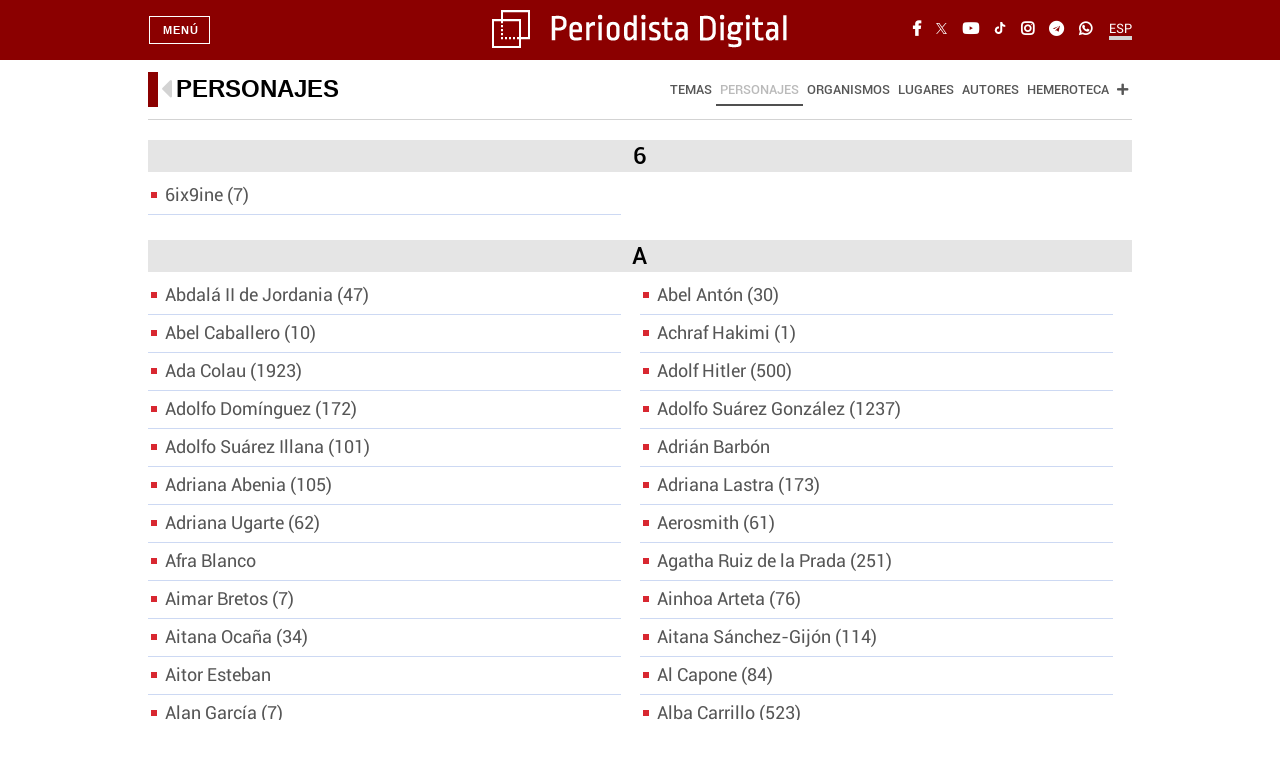

--- FILE ---
content_type: text/html; charset=UTF-8
request_url: https://www.periodistadigital.com/personajes/
body_size: 50377
content:
<!doctype html><html lang="es"><head><!-- Begin Facebook --><meta property="fb:app_id" content="391570277529166" /><meta property="fb:pages" content="114605424360" /> <!-- End - Facebook --> <!-- Begin iKreate skin --> <!-- End iKreate skin --><link rel="alternate" type="application/rss+xml" title="RSS Feed periodistadigital.com" href="https://www.periodistadigital.com/feed/" /><meta name="generator" content="Mindala Designer 6.3.20 - Powered by Mindala Technologies S.L"/><meta http-equiv="X-UA-Compatible" content="IE=edge,chrome=1"><meta charset="UTF-8" /><meta name="viewport" content="width = device-width, initial-scale = 1.0"><link rel="shortcut icon" type="image/x-icon" href="/favicon.ico" /><style type="text/css">.heateor_sss_button_instagram span.heateor_sss_svg,a.heateor_sss_instagram span.heateor_sss_svg{background:radial-gradient(circle at 30% 107%,#fdf497 0,#fdf497 5%,#fd5949 45%,#d6249f 60%,#285aeb 90%)}
											.heateor_sss_horizontal_sharing .heateor_sss_svg,.heateor_sss_standard_follow_icons_container .heateor_sss_svg{
							color: #fff;
						border-width: 0px;
			border-style: solid;
			border-color: transparent;
		}
					.heateor_sss_horizontal_sharing .heateorSssTCBackground{
				color:#666;
			}
					.heateor_sss_horizontal_sharing span.heateor_sss_svg:hover,.heateor_sss_standard_follow_icons_container span.heateor_sss_svg:hover{
						border-color: transparent;
		}
		.heateor_sss_vertical_sharing span.heateor_sss_svg,.heateor_sss_floating_follow_icons_container span.heateor_sss_svg{
							color: #fff;
						border-width: 0px;
			border-style: solid;
			border-color: transparent;
		}
				.heateor_sss_vertical_sharing .heateorSssTCBackground{
			color:#666;
		}
						.heateor_sss_vertical_sharing span.heateor_sss_svg:hover,.heateor_sss_floating_follow_icons_container span.heateor_sss_svg:hover{
						border-color: transparent;
		}
		@media screen and (max-width:783px) {.heateor_sss_vertical_sharing{display:none!important}}</style><meta name='robots' content='index, follow, max-image-preview:large, max-snippet:-1, max-video-preview:-1' /> <!-- This site is optimized with the Yoast SEO Premium plugin v20.4 (Yoast SEO v20.4) - https://yoast.com/wordpress/plugins/seo/ --><style type='text/css'></style><title>Personajes - Periodista Digital</title><link rel="canonical" href="https://www.periodistadigital.com/personajes/" /><meta property="og:locale" content="es_ES" /><meta property="og:type" content="article" /><meta property="og:title" content="Personajes" /><meta property="og:url" content="https://www.periodistadigital.com/personajes/" /><meta property="og:site_name" content="Periodista Digital" /><meta property="article:publisher" content="https://www.facebook.com/PeriodistaDigit" /><meta property="article:modified_time" content="2019-06-10T10:05:07+00:00" /><meta name="twitter:card" content="summary_large_image" /><meta name="twitter:site" content="@Periodistadigit" /> <script type="application/ld+json" class="yoast-schema-graph">{"@context":"https://schema.org","@graph":[{"@type":"None","@id":"https://www.periodistadigital.com/personajes/#article","isPartOf":{"@id":"https://www.periodistadigital.com/personajes/"},"author":{"name":"juancho","@id":"https://www.periodistadigital.com/#/schema/person/dbc81231ba4d1cc8fd8a4f59b6bd21e0"},"headline":"Personajes","datePublished":"2019-01-17T09:09:15+00:00","dateModified":"2019-06-10T10:05:07+00:00","mainEntityOfPage":{"@id":"https://www.periodistadigital.com/personajes/"},"wordCount":87,"publisher":{"@id":"https://www.periodistadigital.com/#organization"},"inLanguage":"es"},{"@type":"WebPage","@id":"https://www.periodistadigital.com/personajes/","url":"https://www.periodistadigital.com/personajes/","name":"Personajes - Periodista Digital","isPartOf":{"@id":"https://www.periodistadigital.com/#website"},"datePublished":"2019-01-17T09:09:15+00:00","dateModified":"2019-06-10T10:05:07+00:00","breadcrumb":{"@id":"https://www.periodistadigital.com/personajes/#breadcrumb"},"inLanguage":"es","potentialAction":[{"@type":"ReadAction","target":["https://www.periodistadigital.com/personajes/"]}]},{"@type":"BreadcrumbList","@id":"https://www.periodistadigital.com/personajes/#breadcrumb","itemListElement":[{"@type":"ListItem","position":1,"name":"Home","item":"https://www.periodistadigital.com/"},{"@type":"ListItem","position":2,"name":"Personajes"}]},{"@type":"WebSite","@id":"https://www.periodistadigital.com/#website","url":"https://www.periodistadigital.com/","name":"Periodista Digital","description":"","publisher":{"@id":"https://www.periodistadigital.com/#organization"},"potentialAction":[{"@type":"SearchAction","target":{"@type":"EntryPoint","urlTemplate":"https://www.periodistadigital.com/?s={search_term_string}"},"query-input":"required name=search_term_string"}],"inLanguage":"es"},{"@type":"Organization","@id":"https://www.periodistadigital.com/#organization","name":"Periodista Digital","url":"https://www.periodistadigital.com/","logo":{"@type":"ImageObject","inLanguage":"es","@id":"https://www.periodistadigital.com/#/schema/logo/image/","url":"https://www.periodistadigital.com/wp-content/uploads/2020/12/logo-Periodista-Digital-60x462px.png","contentUrl":"https://www.periodistadigital.com/wp-content/uploads/2020/12/logo-Periodista-Digital-60x462px.png","width":462,"height":60,"caption":"Periodista Digital"},"image":{"@id":"https://www.periodistadigital.com/#/schema/logo/image/"},"sameAs":["https://www.facebook.com/PeriodistaDigit","https://twitter.com/Periodistadigit"]}]}</script> <!-- / Yoast SEO Premium plugin. --><link rel='dns-prefetch' href='//platform.twitter.com' /><link rel='dns-prefetch' href='//www.instagram.com' /><link rel='dns-prefetch' href='//www.tiktok.com' /><link rel='stylesheet' id='heateor_sss_frontend_css-css' href='https://www.periodistadigital.com/wp-content/plugins/sassy-social-share/public/css/sassy-social-share-public.css?ver=3.3.51' type='text/css' media='all' /><link rel='stylesheet' id='m4p-portal-css' href='//www.periodistadigital.com/wp-content/plugins/Mindala/assets/css/m4p-portal.css?ver=1553535845' type='text/css' media='all' /><link rel='stylesheet' id='polo/css/plugins.css-css' href='//www.periodistadigital.com/wp-content/themes/M4PPolo/assets/polo/css/plugins.css?ver=1553535967' type='text/css' media='all' /><link rel='stylesheet' id='polo/css/style.css-css' href='//www.periodistadigital.com/wp-content/themes/M4PPolo/assets/polo/css/style.css?ver=1553535967' type='text/css' media='all' /><link rel='stylesheet' id='polo/css/responsive.css-css' href='//www.periodistadigital.com/wp-content/themes/M4PPolo/assets/polo/css/responsive.css?ver=1553535967' type='text/css' media='all' /><link rel='stylesheet' id='polo/css/color-variations/red-dark.css-css' href='//www.periodistadigital.com/wp-content/themes/M4PPolo/assets/polo/css/color-variations/red-dark.css?ver=1553535966' type='text/css' media='all' /><link rel='stylesheet' id='roboto-css' href='//www.periodistadigital.com/wp-content/themes/PeriodistaDigital/assets/M4PMindala/fonts/roboto/css/roboto.css?ver=1553536330' type='text/css' media='all' /><link rel='stylesheet' id='noto-css' href='//www.periodistadigital.com/wp-content/themes/PeriodistaDigital/assets/M4PMindala/fonts/noto/css/noto.css?ver=1553536328' type='text/css' media='all' /><link rel='stylesheet' id='fontello-css' href='//www.periodistadigital.com/wp-content/themes/PeriodistaDigital/assets/M4PMindala/fonts/fontello/css/fontello.css?ver=1553536328' type='text/css' media='all' /><link rel='stylesheet' id='m4p-css-5-css' href='//www.periodistadigital.com/wp-content/themes/PeriodistaDigital/assets/M4PMindala/css/style.css?ver=1577981861' type='text/css' media='all' /><link rel='stylesheet' id='m4p-css-6-css' href='//www.periodistadigital.com/wp-content/themes/PeriodistaDigital/assets/pd.css?ver=1626186543' type='text/css' media='all' /><link rel='stylesheet' id='print-css' href='//www.periodistadigital.com/wp-content/themes/PeriodistaDigital/assets/pd-print.css?ver=1573470114' type='text/css' media='all' /><link rel='stylesheet' id='m4p-css-7-css' href='//www.periodistadigital.com/wp-content/themes/PeriodistaDigital/assets/color-variations/red-dark.css?ver=1575922599' type='text/css' media='all' /><link rel='stylesheet' id='m4p-css-8-css' href='//www.periodistadigital.com/wp-content/themes/PeriodistaDigital/assets/M4PMindala/css/color-nav/red-dark.css?ver=1555350866' type='text/css' media='all' /> <script type='text/javascript' src='https://www.periodistadigital.com/wp-includes/js/jquery/jquery.min.js?ver=3.6.4' id='jquery-core-js'></script> <script type='text/javascript' src='https://www.periodistadigital.com/wp-content/cache/wmac/1/js/wmac_single_378087a64e1394fc51f300bb9c11878c.js?ver=1553536219' id='polo/js/jquery.js-js'></script> <link rel="https://api.w.org/" href="https://www.periodistadigital.com/wp-json/" /><link rel="alternate" type="application/json+oembed" href="https://www.periodistadigital.com/wp-json/oembed/1.0/embed?url=https%3A%2F%2Fwww.periodistadigital.com%2Fpersonajes%2F" /><link rel="alternate" type="text/xml+oembed" href="https://www.periodistadigital.com/wp-json/oembed/1.0/embed?url=https%3A%2F%2Fwww.periodistadigital.com%2Fpersonajes%2F&#038;format=xml" /><style type="text/css">.aawp .aawp-tb__row--highlight{background-color:#256aaf;}.aawp .aawp-tb__row--highlight{color:#256aaf;}.aawp .aawp-tb__row--highlight a{color:#256aaf;}</style><meta http-equiv="Refresh" content="601"><!-- Global site tag (gtag.js) - Google Analytics --> <script async src="https://www.googletagmanager.com/gtag/js?id=UA-114328-2"></script> <script async src="https://www.googletagmanager.com/gtag/js?id=G-EYEKZVB2LE"></script> <script>window.dataLayer = window.dataLayer || [];
function gtag(){dataLayer.push(arguments);}
gtag('js', new Date());
gtag('set', {'dimension1':'unknown'});
gtag('set', {'dimension2':'page'});
gtag('set', {'dimension4':'7012025190'});
gtag('set', {'dimension5':'2019-01-17'});
gtag('set', {'dimension6':'www.periodistadigital.com/'});
gtag('set', {'dimension7':'temas-7012025161'});
gtag('config', 'UA-114328-2');
gtag('config', 'G-EYEKZVB2LE', {
'dimension1':'unknown',
'dimension2':'page',
'dimension4':'7012025190',
'dimension5':'2019-01-17',
'dimension6':'www.periodistadigital.com/',
'dimension7':'temas-7012025161',
});</script> <!-- End tag - Google Analytics --> <script data-ad-client="ca-pub-9962646222412527" async src="https://pagead2.googlesyndication.com/pagead/js/adsbygoogle.js"></script> <!-- Start GPT Tag --> <script async src="https://securepubads.g.doubleclick.net/tag/js/gpt.js"></script> <script>var gptadslots = [];
  var googletag = googletag || {cmd:[]};</script> <script><!-- Start - m4p-block - ESI: mbid=689402783363&mbct=3600 -->

googletag.cmd.push(function() {
    var mapping1 = googletag.sizeMapping()
                            .addSize([992, 0], [[728, 90], [980, 90], [980, 250], [970, 250], [970, 90]])
                            .addSize([768, 0], [[728, 90],[728, 250]])
                            .addSize([0, 0], [[320, 50], [300, 250], [300, 50], [300, 100], [320, 100], [300, 600]])
                            .build();
 
    var mapping2 = googletag.sizeMapping()
                            .addSize([768, 0], [[300, 250], [300, 300], [300, 600]])
                            .addSize([0, 0], [[320, 50], [300, 50], [300, 100], [320, 100], [300, 250], [300, 600]])
                            .build();
 
    var mapping3 = googletag.sizeMapping()
                            .addSize([768, 0], [[300, 250], [300, 300], [300, 600]])
                            .addSize([0, 0], [])
                            .build();
 
    var mapping4 = googletag.sizeMapping()
                            .addSize([1024, 0], [[120, 600], [160, 600], [160, 1000]])
                            .addSize([0, 0], [])
                            .build();
 
    var mapping5 = googletag.sizeMapping()
                            .addSize([768, 0], [[728, 90], [970, 90], [980, 90], [980, 250], [970, 250]])
                            .addSize([0, 0], [])
                            .build();
 
    gptadslots.push(googletag.defineSlot('/1010352/728x90_ATF', [[728,90],[980,250],[980,90],[970,250],[970,90],[320,50],[300,50],[300,100],[320,100]], '728x90_ATF')
                             .defineSizeMapping(mapping1)
			     .setTargeting('pos',['mega1'])
                             .addService(googletag.pubads()));
    gptadslots.push(googletag.defineSlot('/1010352/728x90_BTFV1', [[728,90],[980,90],[970,90],[980,250],[970,250]], '728x90_BTFV1')
                             .defineSizeMapping(mapping5)
			     .setTargeting('pos',['mega2'])
                             .addService(googletag.pubads()));
    gptadslots.push(googletag.defineSlot('/1010352/728x90_BTFV2', [[728,90],[980,90],[970,90],[980,250],[970,250]], '728x90_BTFV2')
                             .defineSizeMapping(mapping5)
			     .setTargeting('pos',['mega3'])
                             .addService(googletag.pubads()));
    gptadslots.push(googletag.defineSlot('/1010352/728x90_BTFV3', [[728,90],[980,90],[970,90],[980,250],[970,250]], '728x90_BTFV3')
                             .defineSizeMapping(mapping5)
			     .setTargeting('pos',['mega4'])
                             .addService(googletag.pubads()));
    gptadslots.push(googletag.defineSlot('/1010352/728x90_BTFV4', [[728,90],[980,90],[970,90],[980,250],[970,250]], '728x90_BTFV4')
                             .defineSizeMapping(mapping5)
			     .setTargeting('pos',['mega5'])
                             .addService(googletag.pubads()));
    gptadslots.push(googletag.defineSlot('/1010352/300x250_ATF', [[300,250],[300,600],[300,300]], '300x250_ATF')
                             .defineSizeMapping(mapping2)
			     .setTargeting('pos',['roba1'])
                             .addService(googletag.pubads()));
    gptadslots.push(googletag.defineSlot('/1010352/300x250_BTFV1', [[300,250],[300,300],[300,600]], '300x250_BTFV1')
                             .defineSizeMapping(mapping3)
			     .setTargeting('pos',['roba2'])
                             .addService(googletag.pubads()));
    gptadslots.push(googletag.defineSlot('/1010352/300x250_BTFV2', [[300,250],[300,300],[300,600]], '300x250_BTFV2')
                             .defineSizeMapping(mapping3)
			     .setTargeting('pos',['roba3'])
                             .addService(googletag.pubads()));
    gptadslots.push(googletag.defineSlot('/1010352/300x250_BTFV3', [[300,250],[300,300],[300,600]], '300x250_BTFV3')
                             .defineSizeMapping(mapping3)
			     .setTargeting('pos',['roba4'])
                             .addService(googletag.pubads()));
    gptadslots.push(googletag.defineSlot('/1010352/300x250_BTFV4', [[300,250],[300,300],[300,600]], '300x250_BTFV4')
                             .defineSizeMapping(mapping3)
			     .setTargeting('pos',['roba5'])
                             .addService(googletag.pubads()));
    gptadslots.push(googletag.defineSlot('/1010352/120x600_sky', [[120,600],[160,600],[160,1000]], '120x600_sky')
                             .defineSizeMapping(mapping4)
			     .setTargeting('pos',['skyi'])
                             .addService(googletag.pubads()));
    gptadslots.push(googletag.defineSlot('/1010352/120x600_sky2', [[120,600],[160,600],[160,1000]], '120x600_sky2')
                             .defineSizeMapping(mapping4)
			     .setTargeting('pos',['skyd'])
                             .addService(googletag.pubads()));
    gptadslots.push(googletag.defineSlot('/1010352/1x1_skin', [1, 1], '1x1_skin')
			     .setTargeting('pos',['skin'])
                             .addService(googletag.pubads()));
    gptadslots.push(googletag.defineSlot('/1010352/1x1_intext', [1, 1], '1x1_intext')
			     .setTargeting('pos',['intext'])
                             .addService(googletag.pubads()));
    gptadslots.push(googletag.defineSlot('/1010352/billboard_foot', [1, 1], 'billboard_foot')
			     .setTargeting('pos',['billboardfoot'])
                             .addService(googletag.pubads()));
    gptadslots.push(googletag.defineSlot('/1010352/billboard_skin', [1, 1], 'billboard_skin')
			     .setTargeting('pos',['billboard_skin'])
                             .addService(googletag.pubads()));
    gptadslots.push(googletag.defineSlot('/1010352/BOT_01', [[300, 90], [300, 100]], 'BOT_01')
			     .setTargeting('pos',['boton1'])
                             .addService(googletag.pubads()));
    gptadslots.push(googletag.defineSlot('/1010352/BOT_02', [[300, 90], [300, 100]], 'BOT_02')
			     .setTargeting('pos',['boton2'])
                             .addService(googletag.pubads()));
<!-- End m4p-block created="24-Ene-2026 9:04:05" time=0.0026431083679199 block-id=689402783363 -->


googletag.pubads().setTargeting('page_type',['page']);googletag.pubads().enableSingleRequest();
   googletag.pubads().collapseEmptyDivs();
   googletag.pubads().setCentering(true);
});</script> <!-- End GPT Tag --><!-- Helpers vars --> <script type="text/javascript">var _enlace = "https://www.periodistadigital.com/personajes/";</script> <!-- End - Helpers vars --> <!-- Begin tag - SS+ --> <script async src="https://scripts.ssm.codes/periodistadigitalcom.js"></script> <!-- End tag - SS+ --><!-- begin addoor --> <script type="text/javascript" src="//pubtags.addoor.net/lib/contags/contags.js"></script> <!-- end addoor --> <!-- begin onesignal --> <script src="https://cdn.onesignal.com/sdks/web/v16/OneSignalSDK.page.js" defer></script> <script>window.OneSignalDeferred = window.OneSignalDeferred || [];
  OneSignalDeferred.push(function(OneSignal) {
    OneSignal.init({
      appId: "5a52c295-921a-4e04-aa49-6f6af0f8e87e",
    });
  });</script> <!-- end onesignal --> <!-- begin smartclip --> <script>var sc = document.createElement ("script")
  sc.src="https://cdn.smartclip-services.com/v1/Storage-a482323/smartclip-services/wrappers/sc__sync.js"
  sc.onload = function(){
  __sc__sync(["ab144710-4cf3-4ef8-9ea9-5f1d79aeabfb"]) // id de la zona
  }
  document.head.appendChild(sc)</script> <!-- end smartclip --></head><body class="no-page-loader m4p-container-size-1024 page-template-default page page-id-7012025190 aawp-custom wpb-js-composer js-comp-ver-4.2.3 vc_responsive"> <!-- Start - m4p-block - ESI: mbid=689402783373&mbct=337 --> 
<div id='1x1_skin' class="m4p-publi-skin-1x1"><script type='text/javascript'>googletag.cmd.push(function() { googletag.display('1x1_skin'); });</script></div>
<div id='1x1_intext' class="m4p-publi-skin-1x1"><script type='text/javascript'>googletag.cmd.push(function() { googletag.display('1x1_intext'); });</script></div>
<div id='billboard_foot' class="m4p-publi-billboard_foot"><script type='text/javascript'>googletag.cmd.push(function() { googletag.display('billboard_foot'); });</script></div>
<!-- End m4p-block created="24-Ene-2026 9:27:50" time=0.014130115509033 block-id=689402783373 -->
 <style>@media (max-width: 768px) {
#header #header-wrap #logo a > img {
  width: 220px;
  padding-top: 25px;
  }
}</style><div id="wrapper"><header id="header" class="menu-split header-mini header-fullwidth-- dark"><div id="header-wrap"><div class="container"><div id="logo"><a href="https://www.periodistadigital.com/" class="logo" data-dark-logo="https://www.periodistadigital.com/pd-theme/wp-content/uploads/sites/12/2019/01/logo-Peridista-Digital-blanco-295x38.png"> <img src="https://www.periodistadigital.com/pd-theme/wp-content/uploads/sites/12/2019/11/logo-Periodista-Digital.png" alt="Periodista Digital"> </a></div><!--Header Extras--><div class="header-extras"><ul><li class="social-facebook"><a href="https://www.facebook.com/PeriodistaDigit" title="Facebook" target="_blank"><i class="fab fa-facebook-f"></i></a></li><li class="social-twitter" style="margin-left: 15px !important;"> <a href="https://x.com/Periodistadigit" title="X" target="_blank"> <svg class="m4p-svg-esp" version="1.1" id="Capa_44" xmlns="http://www.w3.org/2000/svg" xmlns:xlink="http://www.w3.org/1999/xlink" x="0px" y="0px"
 viewBox="0 0 11 11" style="enable-background:new 0 0 11 11; width:11px; height:11px;" xml:space="preserve"> <path d="M6.5,4.7l4-4.7H9.6L6.1,4L3.3,0H0.1l4.2,6.1L0.1,11h0.9l3.7-4.3L7.7,11h3.2L6.5,4.7L6.5,4.7z M5.2,6.2L4.8,5.6L1.4,0.7h1.5
 l2.7,3.9L6,5.2l3.6,5.1H8.1L5.2,6.2L5.2,6.2z"/> </svg> </a></li><li class="social-youtube" style="margin-left: 15px !important;"><a href="https://www.youtube.com/user/periodistadigital" title="Youtube" target="_blank"><i class="fab fa-youtube"></i></a></li><li class="social-tiktok" style="margin-left: 15px !important;"> <a href="https://www.tiktok.com/@periodistadigital" title="TikTok" target="_blank"> <svg version="1.1" id="tiktok" xmlns="http://www.w3.org/2000/svg" xmlns:xlink="http://www.w3.org/1999/xlink" x="0px" y="0px"
 viewBox="0 0 100 100" style="enable-background:new 0 0 100 100;width:12px; height:12px;" xml:space="preserve"> <path d="M82.5,21.4c-0.7-0.3-1.3-0.7-2-1.1c-1.9-1.2-3.5-2.7-5.1-4.3c-3.8-4.3-5.2-8.7-5.7-11.8h0C69.4,1.6,69.6,0,69.6,0H52.4v66.4
 c0,0.9,0,1.8,0,2.6c0,0.1,0,0.2,0,0.3c0,0,0,0.1,0,0.1c0,0,0,0,0,0c-0.4,4.8-3.1,9.2-7.3,11.6c-2.2,1.2-4.6,1.9-7.1,1.9
 c-8,0-14.5-6.5-14.5-14.6s6.5-14.6,14.5-14.6c1.5,0,3,0.2,4.5,0.7l0-17.5c-8.8-1.1-17.8,1.5-24.6,7.2c-3,2.6-5.4,5.6-7.4,9.1
 C9.7,54.6,7,59.6,6.7,67.8c-0.2,4.6,1.2,9.4,1.8,11.4v0c0.4,1.2,2,5.1,4.7,8.5c2.1,2.7,4.6,5.1,7.4,7v0l0,0
 c8.3,5.6,17.5,5.3,17.5,5.3c1.6-0.1,6.9,0,13-2.9c6.7-3.2,10.6-7.9,10.6-7.9c2.4-2.8,4.4-6.1,5.8-9.6c1.6-4.1,2.1-9,2.1-10.9V33.4
 c0.2,0.1,3,2,3,2s4,2.6,10.2,4.2c4.5,1.2,10.5,1.4,10.5,1.4V24C91.2,24.2,86.9,23.6,82.5,21.4z"/> </svg> </a></li><li class="social-instagram" style="margin-left: 15px !important;"><a href="https://www.instagram.com/periodistadigital/" title="Instagram" target="_blank"><i class="fab fa-instagram"></i></a></li><li class="social-telegram" style="margin-left: 15px !important;"><a href="https://t.me/periodistadigit" title="Telegram" target="_blank"><i class="fab fa-telegram"></i></a></li><li class="social-whatsapp mr-2" style="margin-left: 15px !important;"><a title="whatsapp" target="_blank" href="https://whatsapp.com/channel/0029Va8SkNW4inolyfO91C1b"><i class="fab fa-whatsapp"></i></a></li><li><div class="topbar-dropdown"> <a href="#">ESP</i></a><div class="dropdown-list"> <a class="list-entry" href="https://www.periodistadigital.com/">España</a> <a class="list-entry" href="https://america.periodistadigital.com/">América</a></div></div></li><li id="m4p-login-on" style="display:none;"><div class="topbar-dropdown"> <a href="//clubpd.periodistadigital.com/mi-cuenta/editar-cuenta/" class="m4p-user"></i></a><div class="dropdown-list"> <a class="list-entry" href="//clubpd.periodistadigital.com/mi-cuenta/editar-cuenta/">Mis datos</a> <a class="list-entry m4p-logout" href="//clubpd.periodistadigital.com/">Salir</a></div></div></li><li id="m4p-login-off" class="menu-item menu-item-type-custom menu-item-object-custom" style="display:none"><a href="//clubpd.periodistadigital.com/entrar/">Entrar</a></li><style>#header .header-extras > ul > li#m4p-login-off {
	 margin-left: 5px;
	}
	#header .header-extras > ul > li#m4p-login-off a {
	 font-size: 12.3px;
	}
	.social-twitter a:hover .m4p-svg-esp {
	  fill: #293b8e;
	}
	#header.dark .header-extras svg {
	 fill: #fff;
	}</style><style>#header .header-extras > ul > li > a:not(.btn) i {
	 font-size: 15px !important;
	}
	#header .header-extras .social-whatsapp a:hover, 
	#header .header-extras .social-instagram a:hover,
	#header .header-extras .social-youtube a:hover,
	#header .header-extras .social-telegram a:hover,
	#header .header-extras .social-facebook a:hover {
	  color: #293b8e;
	}
	@media (max-width: 767px) {
	#header #header-wrap .header-extras li.social-whatsapp, 
	#header #header-wrap .header-extras li.social-instagram,
	#header #header-wrap .header-extras li.social-telegram,
	#header #header-wrap .header-extras li.social-youtube,
	#header #header-wrap .header-extras li.social-tiktok {
	    display: none;
	  }
	}</style></ul></div> <!--end: Header Extras--> <!--Navigation Resposnive Trigger--><div id="mainMenu-trigger"> <button class="lines-button x"> <span class="lines"></span> </button></div> <!--end: Navigation Resposnive Trigger--><!--Navigation--><div id="mainMenu" class="menu-onclick"><div class="container"><nav><ul><li class="dropdown mega-menu-item m4p-main-menu menu-item menu-item-type-custom menu-item-object-custom current-menu-ancestor menu-item-has-children"><a href="#" target=""> Menú </a><ul class="dropdown-menu"><li class="mega-menu-content m4p-main-menu menu-item menu-item-type-custom menu-item-object-custom current-menu-ancestor menu-item-has-children"><div class="row"><div class="col-md-3"><ul class="menu-item menu-item-type-custom menu-item-object-custom menu-item-has-children"><li class="mega-menu-title">Secciones</li><li class="m4p-only-america menu-item menu-item-type-custom menu-item-object-custom level3"><a href="https://america.periodistadigital.com/america/" target=""> América </a></li><li class="m4p-only-america menu-item menu-item-type-custom menu-item-object-custom level3"><a href="https://america.periodistadigital.com/politica/" target=""> Política </a></li><li class="m4p-only-america menu-item menu-item-type-custom menu-item-object-custom level3"><a href="https://america.periodistadigital.com/economia/" target=""> Economía </a></li><li class="m4p-only-america menu-item menu-item-type-custom menu-item-object-custom level3"><a href="https://america.periodistadigital.com/sociedad/" target=""> Sociedad </a></li><li class="m4p-only-america menu-item menu-item-type-custom menu-item-object-custom level3"><a href="https://america.periodistadigital.com/cultura/" target=""> Cultura </a></li><li class="m4p-only-america menu-item menu-item-type-custom menu-item-object-custom level3"><a href="https://america.periodistadigital.com/deportes/" target=""> Deportes </a></li><li class="m4p-only-america menu-item menu-item-type-custom menu-item-object-custom level3"><a href="https://america.periodistadigital.com/legislacion/" target=""> Legislación </a></li><li class="mega-menu-title m4p-only-america menu-item menu-item-type-custom menu-item-object-custom level3"><a href="#" target=""> <strong>España</strong> </a></li><li class="menu-item menu-item-type-custom menu-item-object-custom level3"><a href="https://www.periodistadigital.com/politica/" target=""> Política </a></li><li class="menu-item menu-item-type-custom menu-item-object-custom level3"><a href="https://www.periodistadigital.com/mundo/" target=""> Mundo </a></li><li class="menu-item menu-item-type-custom menu-item-object-custom level3"><a href="https://www.periodistadigital.com/periodismo/" target=""> Periodismo </a></li><li class="menu-item menu-item-type-custom menu-item-object-custom level3"><a href="https://www.periodistadigital.com/economia/" target=""> Economía </a></li><li class="menu-item menu-item-type-custom menu-item-object-custom level3"><a href="https://www.periodistadigital.com/deportes/" target=""> Deportes </a></li><li class="menu-item menu-item-type-custom menu-item-object-custom level3"><a href="https://www.periodistadigital.com/ciencia/" target=""> Ciencia </a></li><li class="menu-item menu-item-type-custom menu-item-object-custom level3"><a href="https://www.periodistadigital.com/tecnologia/" target=""> Tecnología </a></li><li class="menu-item menu-item-type-custom menu-item-object-custom level3"><a href="https://www.periodistadigital.com/cultura/" target=""> Cultura </a></li><li class="menu-item menu-item-type-custom menu-item-object-custom level3"><a href="https://www.periodistadigital.com/television/" target=""> Televisión </a></li><li class="menu-item menu-item-type-custom menu-item-object-custom level3"><a href="https://www.periodistadigital.com/gente/" target=""> Gente </a></li><li class="menu-item menu-item-type-custom menu-item-object-custom level3"><a href="https://www.periodistadigital.com/magazine/" target=""> Magazine </a></li></ul></div><div class="col-md-3"><ul class="menu-item menu-item-type-custom menu-item-object-custom menu-item-has-children"><li class="mega-menu-title">Otras Webs</li><li class="menu-item menu-item-type-custom menu-item-object-custom level3"><a href="https://www.periodistadigital.com/gente/sucesos/" target=""> <i class="fa fa-user-secret"></i>Crimen y Castigo </a></li><li class="menu-item menu-item-type-custom menu-item-object-custom level3"><a href="https://www.periodistadigital.com/economia/e-motor/" target=""> <i class="fa fa-car"></i>Motor </a></li><li class="menu-item menu-item-type-custom menu-item-object-custom level3"><a href="https://www.periodistadigital.com/cultura/religion/" target=""> <i class="fa fa-chess-king"></i>Religion </a></li><li class="menu-item menu-item-type-custom menu-item-object-custom level3"><a href="https://www.periodistadigital.com/magazine/viajes/" target=""> <i class="fa fa-plane"></i>Travellers </a></li><li class="menu-item menu-item-type-custom menu-item-object-custom level3"><a href="https://www.periodistadigital.com/expertos/" target=""> <i class="fa fa-user-cog"></i>Expertos </a></li><li class="menu-item menu-item-type-custom menu-item-object-custom level3"><a href="https://www.periodistadigital.com/magazine/gastronomia/" target=""> <i class="fa fa-utensils"></i>Gastronomía </a></li><li class="menu-item menu-item-type-custom menu-item-object-custom level3"><a href="https://www.periodistadigital.com/ciencia/salud/" target=""> <i class="fa fa-user-md"></i>Salud </a></li><li class="menu-item menu-item-type-custom menu-item-object-custom level3"><a href="https://www.periodistadigital.com/television/3-segundos/" target=""> <i class="fa fa-laptop"></i>3Segundos </a></li><li class="menu-item menu-item-type-custom menu-item-object-custom level3"><a href="https://www.periodistadigital.com/escaparate/" target=""> <i class="fa fa-shopping-cart"></i>Escaparate </a></li><li class="menu-item menu-item-type-custom menu-item-object-custom level3"><a href="https://www.periodistadigital.com/la-segunda-dosis/" target=""> <i class="fa segunda-dosis_menu"></i>La Segunda Dosis </a></li><li class="menu-item menu-item-type-custom menu-item-object-custom level3"><a href="https://www.periodistadigital.com/coronavirus/" target=""> <i class="fa coronavirus_menu"></i>Coronavirus </a></li></ul></div><div class="col-md-3"><ul class="menu-item menu-item-type-custom menu-item-object-custom current-menu-ancestor current-menu-parent menu-item-has-children menu-item-open"><li class="mega-menu-title">Directorios</li><li class="menu-item menu-item-type-custom menu-item-object-custom level3"><a href="https://www.periodistadigital.com/noticias/" target=""> Lo último </a></li><li class="menu-item menu-item-type-custom menu-item-object-custom level3"><a href="https://www.periodistadigital.com/blogs/" target="_blank"> Blogs </a></li><li class="menu-item menu-item-type-custom menu-item-object-custom level3"><a href="https://www.periodistadigital.com/videos/" target=""> Vídeos </a></li><li class="menu-item menu-item-type-custom menu-item-object-custom level3"><a href="https://www.periodistadigital.com/temas/" target=""> Temas </a></li><li class="menu-item menu-item-type-custom menu-item-object-custom current-menu-item active level3"><a href="https://www.periodistadigital.com/personajes/" target=""> Personajes </a></li><li class="menu-item menu-item-type-custom menu-item-object-custom level3"><a href="https://www.periodistadigital.com/organismos/" target=""> Organismos </a></li><li class="menu-item menu-item-type-custom menu-item-object-custom level3"><a href="https://www.periodistadigital.com/lugares/" target=""> Lugares </a></li><li class="menu-item menu-item-type-custom menu-item-object-custom level3"><a href="https://www.periodistadigital.com/autores/" target=""> Autores </a></li><li class="menu-item menu-item-type-custom menu-item-object-custom level3"><a href="https://www.periodistadigital.com/2026/" target=""> Hemeroteca </a></li></ul></div><div class="col-md-3"><ul class="menu-item menu-item-type-custom menu-item-object-custom menu-item-has-children"><li class="mega-menu-title">Servicios</li><li class="menu-item menu-item-type-custom menu-item-object-custom level3"><a href="https://ofertas.periodistadigital.com/" target="_blank"> <i class="fa ofertas_menu"></i>Ofertas </a></li><li class="menu-item menu-item-type-custom menu-item-object-custom level3"><a href="https://clubpd.periodistadigital.com/" target="_blank"> Club PD </a></li><li class="menu-item menu-item-type-custom menu-item-object-custom level3"><a href="https://www.periodistadigital.com/servicios/enlaces/" target="_blank"> Enlaces </a></li><li class="menu-item menu-item-type-custom menu-item-object-custom level3"><a href="https://www.periodistadigital.com/medios/" target=""> Medios </a></li><li class="menu-item menu-item-type-custom menu-item-object-custom level3"><a href="https://www.periodistadigital.com/servicios/" target=""> Más servicios </a></li><li class="mega-menu-title menu-item menu-item-type-custom menu-item-object-custom level3"><a href="#" target=""> <strong>Ediciones</strong> </a></li><li class="menu-item menu-item-type-custom menu-item-object-custom level3"><a href="https://america.periodistadigital.com/" target=""> América </a></li><li class="menu-item menu-item-type-custom menu-item-object-custom menu-item-home level3"><a href="https://www.periodistadigital.com/" target=""> España </a></li></ul></div></div></li></ul></li></ul><ul></ul></nav></div></div> <!--end: Navigation--></div></div></header><!-- Page Menu --><div id="page-menu" class="page-menu menu-creative"><div class="container"><div class="page-menu-wrap"><div class="bread"><span><a href="https://www.periodistadigital.com/"><i class="fa fa-caret-left"></i></a> </span><span><h1><a href="https://www.periodistadigital.com/personajes/">Personajes</a></h1></span></div><nav><ul><li class="menu-item menu-item-type-custom menu-item-object-custom"><a href="https://www.periodistadigital.com/temas/" target=""> Temas </a></li><li class="menu-item menu-item-type-custom menu-item-object-custom current-menu-item active active"><a href="https://www.periodistadigital.com/personajes/" target=""> Personajes </a></li><li class="menu-item menu-item-type-custom menu-item-object-custom"><a href="https://www.periodistadigital.com/organismos/" target=""> Organismos </a></li><li class="menu-item menu-item-type-custom menu-item-object-custom"><a href="https://www.periodistadigital.com/lugares/" target=""> Lugares </a></li><li class="menu-item menu-item-type-custom menu-item-object-custom"><a href="https://www.periodistadigital.com/autores/" target=""> Autores </a></li><li class="menu-item menu-item-type-custom menu-item-object-custom"><a href="https://www.periodistadigital.com/2026/" target=""> Hemeroteca </a></li><li class="menu-item menu-item-type-custom menu-item-object-custom"><a href="https://www.periodistadigital.com/videos/" target=""> <i class="fa fa-plus"></i> </a></li></ul></nav><div id="menu-responsive-icon"> <button class="lines-button x" style="margin-top: 7px;width:100%;"> <span class="lines"></span> </button></div></div></div></div> <!-- end: Page Menu --><div class="m4p-mt-20"></div><section class="m4p-col-12 m4p-mb-20"><div class="container"><div class="m4p-grid-20"><div><ul class="m4p-alphabetical-order2"><div class="alphabetical-order text-center">6</div><li> <a href="https://www.periodistadigital.com/personajes/6ix9ine/"><span class="txt_list">6ix9ine <span class="m4p-before-count"></span>7<span class="m4p-after-count"></span> </a></li><div class="alphabetical-order text-center">A</div><li> <a href="https://www.periodistadigital.com/personajes/abdala-ii-de-jordania/"><span class="txt_list">Abdalá II de Jordania <span class="m4p-before-count"></span>47<span class="m4p-after-count"></span> </a></li><li> <a href="https://www.periodistadigital.com/personajes/abel-anton/"><span class="txt_list">Abel Antón <span class="m4p-before-count"></span>30<span class="m4p-after-count"></span> </a></li><li> <a href="https://www.periodistadigital.com/personajes/abel-caballero/"><span class="txt_list">Abel Caballero <span class="m4p-before-count"></span>10<span class="m4p-after-count"></span> </a></li><li> <a href="https://www.periodistadigital.com/personajes/achraf-hakimi/"><span class="txt_list">Achraf Hakimi <span class="m4p-before-count"></span>1<span class="m4p-after-count"></span> </a></li><li> <a href="https://www.periodistadigital.com/personajes/ada-colau/"><span class="txt_list">Ada Colau <span class="m4p-before-count"></span>1923<span class="m4p-after-count"></span> </a></li><li> <a href="https://www.periodistadigital.com/personajes/adolf-hitler/"><span class="txt_list">Adolf Hitler <span class="m4p-before-count"></span>500<span class="m4p-after-count"></span> </a></li><li> <a href="https://www.periodistadigital.com/personajes/adolfo-dominguez/"><span class="txt_list">Adolfo Domínguez <span class="m4p-before-count"></span>172<span class="m4p-after-count"></span> </a></li><li> <a href="https://www.periodistadigital.com/personajes/adolfo-suarez-gonzalez/"><span class="txt_list">Adolfo Suárez González <span class="m4p-before-count"></span>1237<span class="m4p-after-count"></span> </a></li><li> <a href="https://www.periodistadigital.com/personajes/adolfo-suarez-illana/"><span class="txt_list">Adolfo Suárez Illana <span class="m4p-before-count"></span>101<span class="m4p-after-count"></span> </a></li><li> <a href="https://www.periodistadigital.com/personajes/adrian-barbon/"><span class="txt_list">Adrián Barbón </span> </a></li><li> <a href="https://www.periodistadigital.com/personajes/adriana-abenia/"><span class="txt_list">Adriana Abenia <span class="m4p-before-count"></span>105<span class="m4p-after-count"></span> </a></li><li> <a href="https://www.periodistadigital.com/personajes/adriana-lastra/"><span class="txt_list">Adriana Lastra <span class="m4p-before-count"></span>173<span class="m4p-after-count"></span> </a></li><li> <a href="https://www.periodistadigital.com/personajes/adriana-ugarte/"><span class="txt_list">Adriana Ugarte <span class="m4p-before-count"></span>62<span class="m4p-after-count"></span> </a></li><li> <a href="https://www.periodistadigital.com/personajes/aerosmith/"><span class="txt_list">Aerosmith <span class="m4p-before-count"></span>61<span class="m4p-after-count"></span> </a></li><li> <a href="https://www.periodistadigital.com/personajes/afra-blanco/"><span class="txt_list">Afra Blanco </span> </a></li><li> <a href="https://www.periodistadigital.com/personajes/agatha-ruiz-de-la-prada/"><span class="txt_list">Agatha Ruiz de la Prada <span class="m4p-before-count"></span>251<span class="m4p-after-count"></span> </a></li><li> <a href="https://www.periodistadigital.com/personajes/aimar-bretos/"><span class="txt_list">Aimar Bretos <span class="m4p-before-count"></span>7<span class="m4p-after-count"></span> </a></li><li> <a href="https://www.periodistadigital.com/personajes/ainhoa-arteta/"><span class="txt_list">Ainhoa Arteta <span class="m4p-before-count"></span>76<span class="m4p-after-count"></span> </a></li><li> <a href="https://www.periodistadigital.com/personajes/aitana-ocana/"><span class="txt_list">Aitana Ocaña <span class="m4p-before-count"></span>34<span class="m4p-after-count"></span> </a></li><li> <a href="https://www.periodistadigital.com/personajes/aitana-sanchez-gijon/"><span class="txt_list">Aitana Sánchez-Gijón <span class="m4p-before-count"></span>114<span class="m4p-after-count"></span> </a></li><li> <a href="https://www.periodistadigital.com/personajes/aitor-esteban/"><span class="txt_list">Aitor Esteban </span> </a></li><li> <a href="https://www.periodistadigital.com/personajes/al-capone/"><span class="txt_list">Al Capone <span class="m4p-before-count"></span>84<span class="m4p-after-count"></span> </a></li><li> <a href="https://www.periodistadigital.com/personajes/alan-garcia/"><span class="txt_list">Alan García <span class="m4p-before-count"></span>7<span class="m4p-after-count"></span> </a></li><li> <a href="https://www.periodistadigital.com/personajes/alba-carrillo/"><span class="txt_list">Alba Carrillo <span class="m4p-before-count"></span>523<span class="m4p-after-count"></span> </a></li><li> <a href="https://www.periodistadigital.com/personajes/alba-flores/"><span class="txt_list">Alba Flores </span> </a></li><li> <a href="https://www.periodistadigital.com/personajes/albano-dante/"><span class="txt_list">Albano Dante <span class="m4p-before-count"></span>73<span class="m4p-after-count"></span> </a></li><li> <a href="https://www.periodistadigital.com/personajes/albert-boadella/"><span class="txt_list">Albert Boadella <span class="m4p-before-count"></span>280<span class="m4p-after-count"></span> </a></li><li> <a href="https://www.periodistadigital.com/personajes/albert-castillon/"><span class="txt_list">Albert Castillón <span class="m4p-before-count"></span>7<span class="m4p-after-count"></span> </a></li><li> <a href="https://www.periodistadigital.com/personajes/albert-einstein/"><span class="txt_list">Albert Einstein <span class="m4p-before-count"></span>280<span class="m4p-after-count"></span> </a></li><li> <a href="https://www.periodistadigital.com/personajes/albert-ramos/"><span class="txt_list">Albert Ramos <span class="m4p-before-count"></span>422<span class="m4p-after-count"></span> </a></li><li> <a href="https://www.periodistadigital.com/personajes/albert-rivera/"><span class="txt_list">Albert Rivera <span class="m4p-before-count"></span>4481<span class="m4p-after-count"></span> </a></li><li> <a href="https://www.periodistadigital.com/personajes/alberto-casero/"><span class="txt_list">Alberto Casero <span class="m4p-before-count"></span>2<span class="m4p-after-count"></span> </a></li><li> <a href="https://www.periodistadigital.com/personajes/alberto-chicote-del-olmo/"><span class="txt_list">Alberto Chicote <span class="m4p-before-count"></span>201<span class="m4p-after-count"></span> </a></li><li> <a href="https://www.periodistadigital.com/personajes/alberto-contador/"><span class="txt_list">Alberto Contador <span class="m4p-before-count"></span>1092<span class="m4p-after-count"></span> </a></li><li> <a href="https://www.periodistadigital.com/personajes/alberto-de-monaco/"><span class="txt_list">Alberto de Mónaco <span class="m4p-before-count"></span>123<span class="m4p-after-count"></span> </a></li><li> <a href="https://www.periodistadigital.com/personajes/alberto-fabra/"><span class="txt_list">Alberto Fabra <span class="m4p-before-count"></span>568<span class="m4p-after-count"></span> </a></li><li> <a href="https://www.periodistadigital.com/personajes/alberto-fujimori/"><span class="txt_list">Alberto Fujimori <span class="m4p-before-count"></span>296<span class="m4p-after-count"></span> </a></li><li> <a href="https://www.periodistadigital.com/personajes/alberto-garzon/"><span class="txt_list">Alberto Garzón <span class="m4p-before-count"></span>1282<span class="m4p-after-count"></span> </a></li><li> <a href="https://www.periodistadigital.com/personajes/alberto-gonzalez-amador/"><span class="txt_list">Alberto González Amador </span> </a></li><li> <a href="https://www.periodistadigital.com/personajes/alberto-nadal/"><span class="txt_list">Alberto Nadal <span class="m4p-before-count"></span>152<span class="m4p-after-count"></span> </a></li><li> <a href="https://www.periodistadigital.com/personajes/alberto-nunez-feijoo/"><span class="txt_list">Alberto Núñez Feijóo <span class="m4p-before-count"></span>2285<span class="m4p-after-count"></span> </a></li><li> <a href="https://www.periodistadigital.com/personajes/alberto-ruiz-gallardon/"><span class="txt_list">Alberto Ruiz-Gallardón <span class="m4p-before-count"></span>3112<span class="m4p-after-count"></span> </a></li><li> <a href="https://www.periodistadigital.com/personajes/alberto-san-juan/"><span class="txt_list">Alberto San Juan <span class="m4p-before-count"></span>93<span class="m4p-after-count"></span> </a></li><li> <a href="https://www.periodistadigital.com/personajes/alberto-sotillos/"><span class="txt_list">Alberto Sotillos </span> </a></li><li> <a href="https://www.periodistadigital.com/personajes/alec-baldwin/"><span class="txt_list">Alec Baldwin <span class="m4p-before-count"></span>94<span class="m4p-after-count"></span> </a></li><li> <a href="https://www.periodistadigital.com/personajes/aleix-espargaro/"><span class="txt_list">Aleix Espargaró <span class="m4p-before-count"></span>436<span class="m4p-after-count"></span> </a></li><li> <a href="https://www.periodistadigital.com/personajes/aleix-vidal/"><span class="txt_list">Aleix Vidal <span class="m4p-before-count"></span>719<span class="m4p-after-count"></span> </a></li><li> <a href="https://www.periodistadigital.com/personajes/alejandra-jacinto/"><span class="txt_list">Alejandra Jacinto <span class="m4p-before-count"></span>10<span class="m4p-after-count"></span> </a></li><li> <a href="https://www.periodistadigital.com/personajes/alejandro-amenabar/"><span class="txt_list">Alejandro Amenábar <span class="m4p-before-count"></span>123<span class="m4p-after-count"></span> </a></li><li> <a href="https://www.periodistadigital.com/personajes/alejandro-blanco/"><span class="txt_list">Alejandro Blanco <span class="m4p-before-count"></span>266<span class="m4p-after-count"></span> </a></li><li> <a href="https://www.periodistadigital.com/personajes/alejandro-entrambasaguas/"><span class="txt_list">Alejandro Entrambasaguas <span class="m4p-before-count"></span>5<span class="m4p-after-count"></span> </a></li><li> <a href="https://www.periodistadigital.com/personajes/alejandro-fernandez/"><span class="txt_list">Alejandro Fernández </span> </a></li><li> <a href="https://www.periodistadigital.com/personajes/alejandro-sanz/"><span class="txt_list">Alejandro Sanz <span class="m4p-before-count"></span>367<span class="m4p-after-count"></span> </a></li><li> <a href="https://www.periodistadigital.com/personajes/alejandro-valverde/"><span class="txt_list">Alejandro Valverde <span class="m4p-before-count"></span>231<span class="m4p-after-count"></span> </a></li><li> <a href="https://www.periodistadigital.com/personajes/alejo-vidal-quadras/"><span class="txt_list">Alejo Vidal-Quadras </span> </a></li><li> <a href="https://www.periodistadigital.com/personajes/alessandro-lequio/"><span class="txt_list">Alessandro Lecquio <span class="m4p-before-count"></span>119<span class="m4p-after-count"></span> </a></li><li> <a href="https://www.periodistadigital.com/personajes/alessandro-salem/"><span class="txt_list">Alessandro Salem <span class="m4p-before-count"></span>5<span class="m4p-after-count"></span> </a></li><li> <a href="https://www.periodistadigital.com/personajes/alex-abrines/"><span class="txt_list">Álex Abrines <span class="m4p-before-count"></span>250<span class="m4p-after-count"></span> </a></li><li> <a href="https://www.periodistadigital.com/personajes/alex-corretja/"><span class="txt_list">Álex Corretja <span class="m4p-before-count"></span>102<span class="m4p-after-count"></span> </a></li><li> <a href="https://www.periodistadigital.com/personajes/alex-criville/"><span class="txt_list">Álex Crivillé <span class="m4p-before-count"></span>95<span class="m4p-after-count"></span> </a></li><li> <a href="https://www.periodistadigital.com/personajes/alex-de-la-iglesia/"><span class="txt_list">Álex de la Iglesia <span class="m4p-before-count"></span>440<span class="m4p-after-count"></span> </a></li><li> <a href="https://www.periodistadigital.com/personajes/alex-ferguson/"><span class="txt_list">Álex Ferguson <span class="m4p-before-count"></span>532<span class="m4p-after-count"></span> </a></li><li> <a href="https://www.periodistadigital.com/personajes/alex-marquez/"><span class="txt_list">Álex Márquez <span class="m4p-before-count"></span>362<span class="m4p-after-count"></span> </a></li><li> <a href="https://www.periodistadigital.com/personajes/alex-rins/"><span class="txt_list">Álex Rins <span class="m4p-before-count"></span>333<span class="m4p-after-count"></span> </a></li><li> <a href="https://www.periodistadigital.com/personajes/alex-saab/"><span class="txt_list">Alex Saab <span class="m4p-before-count"></span>2<span class="m4p-after-count"></span> </a></li><li> <a href="https://www.periodistadigital.com/personajes/alex-zverev/"><span class="txt_list">Álex Zverev <span class="m4p-before-count"></span>274<span class="m4p-after-count"></span> </a></li><li> <a href="https://www.periodistadigital.com/personajes/alexander-lukashenko/"><span class="txt_list">Alexander Lukashenko <span class="m4p-before-count"></span>1<span class="m4p-after-count"></span> </a></li><li> <a href="https://www.periodistadigital.com/personajes/alexei-navalny/"><span class="txt_list">Alexei Navalny </span> </a></li><li> <a href="https://www.periodistadigital.com/personajes/alexia-putellas/"><span class="txt_list">Alexia Putellas <span class="m4p-before-count"></span>3<span class="m4p-after-count"></span> </a></li><li> <a href="https://www.periodistadigital.com/personajes/alexia-rivas/"><span class="txt_list">Alexia Rivas <span class="m4p-before-count"></span>9<span class="m4p-after-count"></span> </a></li><li> <a href="https://www.periodistadigital.com/personajes/alexis-sanchez/"><span class="txt_list">Alexis Sánchez <span class="m4p-before-count"></span>840<span class="m4p-after-count"></span> </a></li><li> <a href="https://www.periodistadigital.com/personajes/alexis-tsipras/"><span class="txt_list">Alexis Tsipras <span class="m4p-before-count"></span>704<span class="m4p-after-count"></span> </a></li><li> <a href="https://www.periodistadigital.com/personajes/alfonso-alonso/"><span class="txt_list">Alfonso Alonso <span class="m4p-before-count"></span>480<span class="m4p-after-count"></span> </a></li><li> <a href="https://www.periodistadigital.com/personajes/alfonso-cuaron/"><span class="txt_list">Alfonso Cuarón <span class="m4p-before-count"></span>51<span class="m4p-after-count"></span> </a></li><li> <a href="https://www.periodistadigital.com/personajes/alfonso-egea/"><span class="txt_list">Alfonso Egea <span class="m4p-before-count"></span>3<span class="m4p-after-count"></span> </a></li><li> <a href="https://www.periodistadigital.com/personajes/alfonso-fernandez-manueco/"><span class="txt_list">Alfonso Fernández Mañueco <span class="m4p-before-count"></span>179<span class="m4p-after-count"></span> </a></li><li> <a href="https://www.periodistadigital.com/personajes/alfonso-guerra/"><span class="txt_list">Alfonso Guerra <span class="m4p-before-count"></span>1209<span class="m4p-after-count"></span> </a></li><li> <a href="https://www.periodistadigital.com/personajes/alfonso-maria-dastis/"><span class="txt_list">Alfonso María Dastis <span class="m4p-before-count"></span>150<span class="m4p-after-count"></span> </a></li><li> <a href="https://www.periodistadigital.com/personajes/alfonso-merlos/"><span class="txt_list">Alfonso Merlos <span class="m4p-before-count"></span>8<span class="m4p-after-count"></span> </a></li><li> <a href="https://www.periodistadigital.com/personajes/alfonso-perez-medina/"><span class="txt_list">Alfonso Pérez Medina </span> </a></li><li> <a href="https://www.periodistadigital.com/personajes/alfonso-rojo/"><span class="txt_list">Alfonso Rojo <span class="m4p-before-count"></span>1404<span class="m4p-after-count"></span> </a></li><li> <a href="https://www.periodistadigital.com/personajes/alfonso-rueda/"><span class="txt_list">Alfonso Rueda </span> </a></li><li> <a href="https://www.periodistadigital.com/personajes/alfonso-rus/"><span class="txt_list">Alfonso Rus <span class="m4p-before-count"></span>143<span class="m4p-after-count"></span> </a></li><li> <a href="https://www.periodistadigital.com/personajes/alfonso-serrano/"><span class="txt_list">Alfonso Serrano <span class="m4p-before-count"></span>64<span class="m4p-after-count"></span> </a></li><li> <a href="https://www.periodistadigital.com/personajes/alfonso-ussia/"><span class="txt_list">Alfonso Ussía <span class="m4p-before-count"></span>1186<span class="m4p-after-count"></span> </a></li><li> <a href="https://www.periodistadigital.com/personajes/alfred-bosch/"><span class="txt_list">Alfred Bosch <span class="m4p-before-count"></span>214<span class="m4p-after-count"></span> </a></li><li> <a href="https://www.periodistadigital.com/personajes/alfred-hitchcock/"><span class="txt_list">Alfred Hitchcock <span class="m4p-before-count"></span>155<span class="m4p-after-count"></span> </a></li><li> <a href="https://www.periodistadigital.com/personajes/alfredo-perez-rubalcaba/"><span class="txt_list">Alfredo Pérez-Rubalcaba <span class="m4p-before-count"></span>14065<span class="m4p-after-count"></span> </a></li><li> <a href="https://www.periodistadigital.com/personajes/alfredo-relano/"><span class="txt_list">Alfredo Relaño </span> </a></li><li> <a href="https://www.periodistadigital.com/personajes/alice-weidel/"><span class="txt_list">Alice Weidel </span> </a></li><li> <a href="https://www.periodistadigital.com/personajes/alicia-garcia/"><span class="txt_list">Alicia García </span> </a></li><li> <a href="https://www.periodistadigital.com/personajes/alicia-koplowitz-y-romero-de-juseu/"><span class="txt_list">Alicia Koplowitz y Romero de Juseu <span class="m4p-before-count"></span>103<span class="m4p-after-count"></span> </a></li><li> <a href="https://www.periodistadigital.com/personajes/alicia-pena/"><span class="txt_list">Alicia Peña </span> </a></li><li> <a href="https://www.periodistadigital.com/personajes/alicia-sanchez-camacho/"><span class="txt_list">Alicia Sánchez Camacho <span class="m4p-before-count"></span>1463<span class="m4p-after-count"></span> </a></li><li> <a href="https://www.periodistadigital.com/personajes/alicia-senovilla/"><span class="txt_list">Alicia Senovilla <span class="m4p-before-count"></span>1<span class="m4p-after-count"></span> </a></li><li> <a href="https://www.periodistadigital.com/personajes/alicia-rubio/"><span class="txt_list">Alicia V. Rubio </span> </a></li><li> <a href="https://www.periodistadigital.com/personajes/almudena-cid/"><span class="txt_list">Almudena Cid <span class="m4p-before-count"></span>1<span class="m4p-after-count"></span> </a></li><li> <a href="https://www.periodistadigital.com/personajes/almudena-grandes/"><span class="txt_list">Almudena Grandes <span class="m4p-before-count"></span>405<span class="m4p-after-count"></span> </a></li><li> <a href="https://www.periodistadigital.com/personajes/almudena-negro/"><span class="txt_list">Almudena Negro <span class="m4p-before-count"></span>6<span class="m4p-after-count"></span> </a></li><li> <a href="https://www.periodistadigital.com/personajes/alonso-caparros/"><span class="txt_list">Alonso Caparrós <span class="m4p-before-count"></span>79<span class="m4p-after-count"></span> </a></li><li> <a href="https://www.periodistadigital.com/personajes/alvaro-albeloa/"><span class="txt_list">Álvaro Arbeloa <span class="m4p-before-count"></span>458<span class="m4p-after-count"></span> </a></li><li> <a href="https://www.periodistadigital.com/personajes/alvaro-bautista/"><span class="txt_list">Álvaro Bautista <span class="m4p-before-count"></span>483<span class="m4p-after-count"></span> </a></li><li> <a href="https://www.periodistadigital.com/personajes/alvaro-de-marichalar/"><span class="txt_list">Álvaro de Marichalar <span class="m4p-before-count"></span>91<span class="m4p-after-count"></span> </a></li><li> <a href="https://www.periodistadigital.com/personajes/alvaro-fernandez-heredia/"><span class="txt_list">Álvaro Fernández Heredia </span> </a></li><li> <a href="https://www.periodistadigital.com/personajes/alvaro-garcia-ortiz/"><span class="txt_list">Álvaro García Ortiz </span> </a></li><li> <a href="https://www.periodistadigital.com/personajes/alvaro-lapuerta/"><span class="txt_list">Álvaro Lapuerta <span class="m4p-before-count"></span>158<span class="m4p-after-count"></span> </a></li><li> <a href="https://www.periodistadigital.com/personajes/alvaro-morata/"><span class="txt_list">Álvaro Morata <span class="m4p-before-count"></span>941<span class="m4p-after-count"></span> </a></li><li> <a href="https://www.periodistadigital.com/personajes/alvaro-morte/"><span class="txt_list">Álvaro Morte </span> </a></li><li> <a href="https://www.periodistadigital.com/personajes/alvaro-nadal/"><span class="txt_list">Álvaro Nadal <span class="m4p-before-count"></span>551<span class="m4p-after-count"></span> </a></li><li> <a href="https://www.periodistadigital.com/personajes/alvaro-nieto/"><span class="txt_list">Álvaro Nieto </span> </a></li><li> <a href="https://www.periodistadigital.com/personajes/alvaro-odriozola/"><span class="txt_list">Álvaro Odriozola <span class="m4p-before-count"></span>30<span class="m4p-after-count"></span> </a></li><li> <a href="https://www.periodistadigital.com/personajes/alvaro-uribe/"><span class="txt_list">Álvaro Uribe <span class="m4p-before-count"></span>1283<span class="m4p-after-count"></span> </a></li><li> <a href="https://www.periodistadigital.com/personajes/alvise-perez/"><span class="txt_list">Alvise Pérez <span class="m4p-before-count"></span>8<span class="m4p-after-count"></span> </a></li><li> <a href="https://www.periodistadigital.com/personajes/alyson-eckmann/"><span class="txt_list">Alyson Eckmann <span class="m4p-before-count"></span>15<span class="m4p-after-count"></span> </a></li><li> <a href="https://www.periodistadigital.com/personajes/amador-mohedano/"><span class="txt_list">Amador Mohedano <span class="m4p-before-count"></span>3<span class="m4p-after-count"></span> </a></li><li> <a href="https://www.periodistadigital.com/personajes/amaia-montero/"><span class="txt_list">Amaia Montero <span class="m4p-before-count"></span>12<span class="m4p-after-count"></span> </a></li><li> <a href="https://www.periodistadigital.com/personajes/amaia-romero/"><span class="txt_list">Amaia Romero <span class="m4p-before-count"></span>59<span class="m4p-after-count"></span> </a></li><li> <a href="https://www.periodistadigital.com/personajes/amaia-salamanca/"><span class="txt_list">Amaia Salamanca <span class="m4p-before-count"></span>140<span class="m4p-after-count"></span> </a></li><li> <a href="https://www.periodistadigital.com/personajes/amancio-ortega/"><span class="txt_list">Amancio Ortega <span class="m4p-before-count"></span>784<span class="m4p-after-count"></span> </a></li><li> <a href="https://www.periodistadigital.com/personajes/amando-de-miguel/"><span class="txt_list">Amando de Miguel </span> </a></li><li> <a href="https://www.periodistadigital.com/personajes/amaral/"><span class="txt_list">Amaral <span class="m4p-before-count"></span>290<span class="m4p-after-count"></span> </a></li><li> <a href="https://www.periodistadigital.com/personajes/amarna-miller/"><span class="txt_list">Amarna Miller </span> </a></li><li> <a href="https://www.periodistadigital.com/personajes/amy-winehouse/"><span class="txt_list">Amy Winehouse <span class="m4p-before-count"></span>240<span class="m4p-after-count"></span> </a></li><li> <a href="https://www.periodistadigital.com/personajes/ana-belen/"><span class="txt_list">Ana Belén <span class="m4p-before-count"></span>409<span class="m4p-after-count"></span> </a></li><li> <a href="https://www.periodistadigital.com/personajes/ana-blanco/"><span class="txt_list">Ana Blanco <span class="m4p-before-count"></span>214<span class="m4p-after-count"></span> </a></li><li> <a href="https://www.periodistadigital.com/personajes/ana-botella/"><span class="txt_list">Ana Botella <span class="m4p-before-count"></span>1327<span class="m4p-after-count"></span> </a></li><li> <a href="https://www.periodistadigital.com/personajes/ana-botin/"><span class="txt_list">Ana Botín <span class="m4p-before-count"></span>435<span class="m4p-after-count"></span> </a></li><li> <a href="https://www.periodistadigital.com/personajes/ana-de-armas/"><span class="txt_list">Ana de Armas <span class="m4p-before-count"></span>1<span class="m4p-after-count"></span> </a></li><li> <a href="https://www.periodistadigital.com/personajes/ana-duato/"><span class="txt_list">Ana Duato <span class="m4p-before-count"></span>111<span class="m4p-after-count"></span> </a></li><li> <a href="https://www.periodistadigital.com/personajes/ana-guerra/"><span class="txt_list">Ana Guerra <span class="m4p-before-count"></span>173<span class="m4p-after-count"></span> </a></li><li> <a href="https://www.periodistadigital.com/personajes/ana-maria-aldon/"><span class="txt_list">Ana María Aldón <span class="m4p-before-count"></span>9<span class="m4p-after-count"></span> </a></li><li> <a href="https://www.periodistadigital.com/personajes/ana-maria-matute/"><span class="txt_list">Ana María Matute <span class="m4p-before-count"></span>131<span class="m4p-after-count"></span> </a></li><li> <a href="https://www.periodistadigital.com/personajes/ana-mato-adrover/"><span class="txt_list">Ana Mato Adrover <span class="m4p-before-count"></span>1348<span class="m4p-after-count"></span> </a></li><li> <a href="https://www.periodistadigital.com/personajes/ana-morgade/"><span class="txt_list">Ana Morgade <span class="m4p-before-count"></span>10<span class="m4p-after-count"></span> </a></li><li> <a href="https://www.periodistadigital.com/personajes/ana-obregon/"><span class="txt_list">Ana Obregón <span class="m4p-before-count"></span>492<span class="m4p-after-count"></span> </a></li><li> <a href="https://www.periodistadigital.com/personajes/ana-oramas/"><span class="txt_list">Ana Oramas <span class="m4p-before-count"></span>287<span class="m4p-after-count"></span> </a></li><li> <a href="https://www.periodistadigital.com/personajes/ana-pardo-de-vera/"><span class="txt_list">Ana Pardo de Vera <span class="m4p-before-count"></span>19<span class="m4p-after-count"></span> </a></li><li> <a href="https://www.periodistadigital.com/personajes/ana-pastor-garcia/"><span class="txt_list">Ana Pastor García <span class="m4p-before-count"></span>121<span class="m4p-after-count"></span> </a></li><li> <a href="https://www.periodistadigital.com/personajes/ana-pastor-julian/"><span class="txt_list">Ana Pastor Julián <span class="m4p-before-count"></span>10<span class="m4p-after-count"></span> </a></li><li> <a href="https://www.periodistadigital.com/personajes/ana-ponton/"><span class="txt_list">Ana Pontón </span> </a></li><li> <a href="https://www.periodistadigital.com/personajes/ana-redondo/"><span class="txt_list">Ana Redondo </span> </a></li><li> <a href="https://www.periodistadigital.com/personajes/ana-rosa-quintana/"><span class="txt_list">Ana Rosa Quintana <span class="m4p-before-count"></span>3299<span class="m4p-after-count"></span> </a></li><li> <a href="https://www.periodistadigital.com/personajes/ana-terradillos/"><span class="txt_list">Ana Terradillos <span class="m4p-before-count"></span>14<span class="m4p-after-count"></span> </a></li><li> <a href="https://www.periodistadigital.com/personajes/ana-torroja/"><span class="txt_list">Ana Torroja <span class="m4p-before-count"></span>116<span class="m4p-after-count"></span> </a></li><li> <a href="https://www.periodistadigital.com/personajes/ana-vazquez/"><span class="txt_list">Ana Vázquez <span class="m4p-before-count"></span>1<span class="m4p-after-count"></span> </a></li><li> <a href="https://www.periodistadigital.com/personajes/anabel-alonso/"><span class="txt_list">Anabel Alonso <span class="m4p-before-count"></span>118<span class="m4p-after-count"></span> </a></li><li> <a href="https://www.periodistadigital.com/personajes/anabel-pantoja/"><span class="txt_list">Anabel Pantoja <span class="m4p-before-count"></span>13<span class="m4p-after-count"></span> </a></li><li> <a href="https://www.periodistadigital.com/personajes/andoni-ortuzar/"><span class="txt_list">Andoni Ortúzar <span class="m4p-before-count"></span>224<span class="m4p-after-count"></span> </a></li><li> <a href="https://www.periodistadigital.com/personajes/andre-gomes/"><span class="txt_list">André Gomes <span class="m4p-before-count"></span>214<span class="m4p-after-count"></span> </a></li><li> <a href="https://www.periodistadigital.com/personajes/andre-silva/"><span class="txt_list">André Silva <span class="m4p-before-count"></span>54<span class="m4p-after-count"></span> </a></li><li> <a href="https://www.periodistadigital.com/personajes/andrea-dovizioso/"><span class="txt_list">Andrea Dovizioso <span class="m4p-before-count"></span>670<span class="m4p-after-count"></span> </a></li><li> <a href="https://www.periodistadigital.com/personajes/andrea-iannone/"><span class="txt_list">Andrea Iannone <span class="m4p-before-count"></span>456<span class="m4p-after-count"></span> </a></li><li> <a href="https://www.periodistadigital.com/personajes/andrea-kimi-antonelli/"><span class="txt_list">Andrea Kimi Antonelli </span> </a></li><li> <a href="https://www.periodistadigital.com/personajes/andrea-levy/"><span class="txt_list">Andrea Levy <span class="m4p-before-count"></span>257<span class="m4p-after-count"></span> </a></li><li> <a href="https://www.periodistadigital.com/personajes/andres/"><span class="txt_list">andrés </span> </a></li><li> <a href="https://www.periodistadigital.com/personajes/andres-aberasturi/"><span class="txt_list">Andrés Aberasturi <span class="m4p-before-count"></span>887<span class="m4p-after-count"></span> </a></li><li> <a href="https://www.periodistadigital.com/personajes/andres-bodalo/"><span class="txt_list">Andrés Bódalo <span class="m4p-before-count"></span>3<span class="m4p-after-count"></span> </a></li><li> <a href="https://www.periodistadigital.com/personajes/andres-calamaro/"><span class="txt_list">Andrés Calamaro <span class="m4p-before-count"></span>114<span class="m4p-after-count"></span> </a></li><li> <a href="https://www.periodistadigital.com/personajes/andres-iniesta/"><span class="txt_list">Andrés Iniesta <span class="m4p-before-count"></span>1578<span class="m4p-after-count"></span> </a></li><li> <a href="https://www.periodistadigital.com/personajes/andres-manuel-lopez-obrador/"><span class="txt_list">Andrés Manuel López Obrador <span class="m4p-before-count"></span>416<span class="m4p-after-count"></span> </a></li><li> <a href="https://www.periodistadigital.com/personajes/andreu-buenafuente/"><span class="txt_list">Andreu Buenafuente <span class="m4p-before-count"></span>437<span class="m4p-after-count"></span> </a></li><li> <a href="https://www.periodistadigital.com/personajes/andrzej-duda/"><span class="txt_list">Andrzej Duda </span> </a></li><li> <a href="https://www.periodistadigital.com/personajes/andy-murray/"><span class="txt_list">Andy Murray <span class="m4p-before-count"></span>459<span class="m4p-after-count"></span> </a></li><li> <a href="https://www.periodistadigital.com/personajes/angel-acebes-paniagua/"><span class="txt_list">Ángel Acebes Paniagua <span class="m4p-before-count"></span>539<span class="m4p-after-count"></span> </a></li><li> <a href="https://www.periodistadigital.com/personajes/angel-correa/"><span class="txt_list">Ángel Correa <span class="m4p-before-count"></span>217<span class="m4p-after-count"></span> </a></li><li> <a href="https://www.periodistadigital.com/personajes/angel-cristo/"><span class="txt_list">Ángel Cristo <span class="m4p-before-count"></span>12<span class="m4p-after-count"></span> </a></li><li> <a href="https://www.periodistadigital.com/personajes/angel-di-maria/"><span class="txt_list">Ángel Di María <span class="m4p-before-count"></span>538<span class="m4p-after-count"></span> </a></li><li> <a href="https://www.periodistadigital.com/personajes/angel-exposito/"><span class="txt_list">Ángel Expósito <span class="m4p-before-count"></span>5<span class="m4p-after-count"></span> </a></li><li> <a href="https://www.periodistadigital.com/personajes/angel-gabilondo-pujol/"><span class="txt_list">Ángel Gabilondo <span class="m4p-before-count"></span>1060<span class="m4p-after-count"></span> </a></li><li> <a href="https://www.periodistadigital.com/personajes/angel-gaitan/"><span class="txt_list">Ángel Gaitán </span> </a></li><li> <a href="https://www.periodistadigital.com/personajes/angel-garcia-rodriguez-padre-angel/"><span class="txt_list">Ángel García Rodríguez (Padre Ángel) <span class="m4p-before-count"></span>1040<span class="m4p-after-count"></span> </a></li><li> <a href="https://www.periodistadigital.com/personajes/angel-garo/"><span class="txt_list">Ángel Garó <span class="m4p-before-count"></span>85<span class="m4p-after-count"></span> </a></li><li> <a href="https://www.periodistadigital.com/personajes/angel-garrido/"><span class="txt_list">Ángel Garrido <span class="m4p-before-count"></span>136<span class="m4p-after-count"></span> </a></li><li> <a href="https://www.periodistadigital.com/personajes/angel-maria-villar/"><span class="txt_list">Ángel María Villar <span class="m4p-before-count"></span>522<span class="m4p-after-count"></span> </a></li><li> <a href="https://www.periodistadigital.com/personajes/angel-martin/"><span class="txt_list">Ángel Martín </span> </a></li><li> <a href="https://www.periodistadigital.com/personajes/angel-nieto/"><span class="txt_list">Ángel Nieto </span> </a></li><li> <a href="https://www.periodistadigital.com/personajes/angel-victor-torres/"><span class="txt_list">Ángel Víctor Torres </span> </a></li><li> <a href="https://www.periodistadigital.com/personajes/angela-merkel/"><span class="txt_list">Ángela Merkel <span class="m4p-before-count"></span>3476<span class="m4p-after-count"></span> </a></li><li> <a href="https://www.periodistadigital.com/personajes/angela-molina/"><span class="txt_list">Ángela Molina <span class="m4p-before-count"></span>77<span class="m4p-after-count"></span> </a></li><li> <a href="https://www.periodistadigital.com/personajes/angela-rodriguez-pam/"><span class="txt_list">Ángela Rodríguez Pam <span class="m4p-before-count"></span>15<span class="m4p-after-count"></span> </a></li><li> <a href="https://www.periodistadigital.com/personajes/angeles-blanco/"><span class="txt_list">Ángeles Blanco <span class="m4p-before-count"></span>1<span class="m4p-after-count"></span> </a></li><li> <a href="https://www.periodistadigital.com/personajes/angelica-rubio/"><span class="txt_list">Angélica Rubio </span> </a></li><li> <a href="https://www.periodistadigital.com/personajes/angelina-jolie/"><span class="txt_list">Angelina Jolie <span class="m4p-before-count"></span>795<span class="m4p-after-count"></span> </a></li><li> <a href="https://www.periodistadigital.com/personajes/angelique-kerber/"><span class="txt_list">Angelique Kerber <span class="m4p-before-count"></span>285<span class="m4p-after-count"></span> </a></li><li> <a href="https://www.periodistadigital.com/personajes/angels-barcelo/"><span class="txt_list">Àngels Barceló <span class="m4p-before-count"></span>51<span class="m4p-after-count"></span> </a></li><li> <a href="https://www.periodistadigital.com/personajes/anna-gabriel/"><span class="txt_list">Anna Gabriel <span class="m4p-before-count"></span>1<span class="m4p-after-count"></span> </a></li><li> <a href="https://www.periodistadigital.com/personajes/anne-hathaway/"><span class="txt_list">Anne Hathaway <span class="m4p-before-count"></span>106<span class="m4p-after-count"></span> </a></li><li> <a href="https://www.periodistadigital.com/personajes/anne-igartiburu/"><span class="txt_list">Anne Igartiburu <span class="m4p-before-count"></span>309<span class="m4p-after-count"></span> </a></li><li> <a href="https://www.periodistadigital.com/personajes/ante-tomic/"><span class="txt_list">Ante Tomic <span class="m4p-before-count"></span>318<span class="m4p-after-count"></span> </a></li><li> <a href="https://www.periodistadigital.com/personajes/anthony-bourdain/"><span class="txt_list">Anthony Bourdain <span class="m4p-before-count"></span>16<span class="m4p-after-count"></span> </a></li><li> <a href="https://www.periodistadigital.com/personajes/anthony-erwin-randolph/"><span class="txt_list">Anthony Erwin Randolph <span class="m4p-before-count"></span>508<span class="m4p-after-count"></span> </a></li><li> <a href="https://www.periodistadigital.com/personajes/anthony-martial/"><span class="txt_list">Anthony Martial <span class="m4p-before-count"></span>59<span class="m4p-after-count"></span> </a></li><li> <a href="https://www.periodistadigital.com/personajes/antoine-griezmann/"><span class="txt_list">Antoine Griezmann <span class="m4p-before-count"></span>1766<span class="m4p-after-count"></span> </a></li><li> <a href="https://www.periodistadigital.com/personajes/anton-losada/"><span class="txt_list">Antón Losada </span> </a></li><li> <a href="https://www.periodistadigital.com/personajes/antonia-san-juan/"><span class="txt_list">Antonia San Juan <span class="m4p-before-count"></span>35<span class="m4p-after-count"></span> </a></li><li> <a href="https://www.periodistadigital.com/personajes/antonio-angles/"><span class="txt_list">Antonio Anglés <span class="m4p-before-count"></span>6<span class="m4p-after-count"></span> </a></li><li> <a href="https://www.periodistadigital.com/personajes/antonio-banderas/"><span class="txt_list">Antonio Banderas <span class="m4p-before-count"></span>607<span class="m4p-after-count"></span> </a></li><li> <a href="https://www.periodistadigital.com/personajes/antonio-banos/"><span class="txt_list">Antonio Baños <span class="m4p-before-count"></span>1<span class="m4p-after-count"></span> </a></li><li> <a href="https://www.periodistadigital.com/personajes/antonio-brufau/"><span class="txt_list">Antonio Brufau <span class="m4p-before-count"></span>501<span class="m4p-after-count"></span> </a></li><li> <a href="https://www.periodistadigital.com/personajes/antonio-canizares-llovera/"><span class="txt_list">Antonio Cañizares Llovera <span class="m4p-before-count"></span>398<span class="m4p-after-count"></span> </a></li><li> <a href="https://www.periodistadigital.com/personajes/antonio-cano/"><span class="txt_list">Antonio Caño </span> </a></li><li> <a href="https://www.periodistadigital.com/personajes/antonio-carmona/"><span class="txt_list">Antonio Carmona <span class="m4p-before-count"></span>179<span class="m4p-after-count"></span> </a></li><li> <a href="https://www.periodistadigital.com/personajes/antonio-castelo/"><span class="txt_list">Antonio Castelo <span class="m4p-before-count"></span>5<span class="m4p-after-count"></span> </a></li><li> <a href="https://www.periodistadigital.com/personajes/antonio-david-flores/"><span class="txt_list">Antonio David Flores <span class="m4p-before-count"></span>181<span class="m4p-after-count"></span> </a></li><li> <a href="https://www.periodistadigital.com/personajes/antonio-de-la-torre/"><span class="txt_list">Antonio de la Torre <span class="m4p-before-count"></span>109<span class="m4p-after-count"></span> </a></li><li> <a href="https://www.periodistadigital.com/personajes/antonio-elorza/"><span class="txt_list">Antonio Elorza </span> </a></li><li> <a href="https://www.periodistadigital.com/personajes/antonio-fraguas-forges/"><span class="txt_list">Antonio Fraguas Forges <span class="m4p-before-count"></span>200<span class="m4p-after-count"></span> </a></li><li> <a href="https://www.periodistadigital.com/personajes/antonio-garcia-ferreras/"><span class="txt_list">Antonio García Ferreras <span class="m4p-before-count"></span>1191<span class="m4p-after-count"></span> </a></li><li> <a href="https://www.periodistadigital.com/personajes/antonio-hernando/"><span class="txt_list">Antonio Hernando <span class="m4p-before-count"></span>721<span class="m4p-after-count"></span> </a></li><li> <a href="https://www.periodistadigital.com/personajes/antonio-huertas/"><span class="txt_list">Antonio Huertas <span class="m4p-before-count"></span>116<span class="m4p-after-count"></span> </a></li><li> <a href="https://www.periodistadigital.com/personajes/antonio-jimenez/"><span class="txt_list">Antonio Jiménez </span> </a></li><li> <a href="https://www.periodistadigital.com/personajes/ledezma/"><span class="txt_list">Antonio Ledezma </span> </a></li><li> <a href="https://www.periodistadigital.com/personajes/antonio-lobato/"><span class="txt_list">Antonio Lobato <span class="m4p-before-count"></span>246<span class="m4p-after-count"></span> </a></li><li> <a href="https://www.periodistadigital.com/personajes/antonio-maestre/"><span class="txt_list">Antonio Maestre <span class="m4p-before-count"></span>19<span class="m4p-after-count"></span> </a></li><li> <a href="https://www.periodistadigital.com/personajes/antonio-martin-beaumont/"><span class="txt_list">Antonio Martín Beaumont </span> </a></li><li> <a href="https://www.periodistadigital.com/personajes/antonio-miguel-carmona/"><span class="txt_list">Antonio Miguel Carmona <span class="m4p-before-count"></span>536<span class="m4p-after-count"></span> </a></li><li> <a href="https://www.periodistadigital.com/personajes/antonio-naranjo/"><span class="txt_list">Antonio Naranjo <span class="m4p-before-count"></span>34<span class="m4p-after-count"></span> </a></li><li> <a href="https://www.periodistadigital.com/personajes/antonio-orozco/"><span class="txt_list">Antonio Orozco <span class="m4p-before-count"></span>169<span class="m4p-after-count"></span> </a></li><li> <a href="https://www.periodistadigital.com/personajes/antonio-papell/"><span class="txt_list">Antonio Papell <span class="m4p-before-count"></span>4<span class="m4p-after-count"></span> </a></li><li> <a href="https://www.periodistadigital.com/personajes/antonio-perez-henares/"><span class="txt_list">Antonio Pérez Henares <span class="m4p-before-count"></span>5<span class="m4p-after-count"></span> </a></li><li> <a href="https://www.periodistadigital.com/personajes/antonio-resines/"><span class="txt_list">Antonio Resines <span class="m4p-before-count"></span>140<span class="m4p-after-count"></span> </a></li><li> <a href="https://www.periodistadigital.com/personajes/rudiger/"><span class="txt_list">Antonio Rüdiger <span class="m4p-before-count"></span>3<span class="m4p-after-count"></span> </a></li><li> <a href="https://www.periodistadigital.com/personajes/antonio-tejero/"><span class="txt_list">Antonio Tejero </span> </a></li><li> <a href="https://www.periodistadigital.com/personajes/arancha-gonzalez-laya/"><span class="txt_list">Arancha González Laya <span class="m4p-before-count"></span>4<span class="m4p-after-count"></span> </a></li><li> <a href="https://www.periodistadigital.com/personajes/arantxa-sanchez-vicario/"><span class="txt_list">Arantxa Sanchez Vicario <span class="m4p-before-count"></span>167<span class="m4p-after-count"></span> </a></li><li> <a href="https://www.periodistadigital.com/personajes/arcadi-espada/"><span class="txt_list">Arcadi Espada <span class="m4p-before-count"></span>932<span class="m4p-after-count"></span> </a></li><li> <a href="https://www.periodistadigital.com/personajes/aretha-franklin/"><span class="txt_list">Aretha Franklin <span class="m4p-before-count"></span>73<span class="m4p-after-count"></span> </a></li><li> <a href="https://www.periodistadigital.com/personajes/ariana-grande/"><span class="txt_list">Ariana Grande <span class="m4p-before-count"></span>220<span class="m4p-after-count"></span> </a></li><li> <a href="https://www.periodistadigital.com/personajes/arjen-robben/"><span class="txt_list">Arjen Robben <span class="m4p-before-count"></span>316<span class="m4p-after-count"></span> </a></li><li> <a href="https://www.periodistadigital.com/personajes/arnaldo-otegi/"><span class="txt_list">Arnaldo Otegi <span class="m4p-before-count"></span>2115<span class="m4p-after-count"></span> </a></li><li> <a href="https://www.periodistadigital.com/personajes/arnold-schwarzenegger/"><span class="txt_list">Arnold Schwarzenegger <span class="m4p-before-count"></span>275<span class="m4p-after-count"></span> </a></li><li> <a href="https://www.periodistadigital.com/personajes/arsene-wenger/"><span class="txt_list">Arséne Wenger <span class="m4p-before-count"></span>1384<span class="m4p-after-count"></span> </a></li><li> <a href="https://www.periodistadigital.com/personajes/arsenio-escolar/"><span class="txt_list">Arsenio Escolar <span class="m4p-before-count"></span>146<span class="m4p-after-count"></span> </a></li><li> <a href="https://www.periodistadigital.com/personajes/artur-mas/"><span class="txt_list">Artur Mas <span class="m4p-before-count"></span>8104<span class="m4p-after-count"></span> </a></li><li> <a href="https://www.periodistadigital.com/personajes/arturo-fernandez/"><span class="txt_list">Arturo Fernández <span class="m4p-before-count"></span>422<span class="m4p-after-count"></span> </a></li><li> <a href="https://www.periodistadigital.com/personajes/arturo-perez-reverte/"><span class="txt_list">Arturo Pérez-Reverte <span class="m4p-before-count"></span>730<span class="m4p-after-count"></span> </a></li><li> <a href="https://www.periodistadigital.com/personajes/arturo-valls/"><span class="txt_list">Arturo Valls <span class="m4p-before-count"></span>160<span class="m4p-after-count"></span> </a></li><li> <a href="https://www.periodistadigital.com/personajes/asier-illarramendi/"><span class="txt_list">Asier Illarramendi <span class="m4p-before-count"></span>530<span class="m4p-after-count"></span> </a></li><li> <a href="https://www.periodistadigital.com/personajes/ava-gardner/"><span class="txt_list">Ava Gardner <span class="m4p-before-count"></span>5<span class="m4p-after-count"></span> </a></li><li> <a href="https://www.periodistadigital.com/personajes/avicii/"><span class="txt_list">Avicii <span class="m4p-before-count"></span>20<span class="m4p-after-count"></span> </a></li><div class="alphabetical-order text-center">B</div><li> <a href="https://www.periodistadigital.com/personajes/baltasar-garzon/"><span class="txt_list">Baltasar Garzón <span class="m4p-before-count"></span>2476<span class="m4p-after-count"></span> </a></li><li> <a href="https://www.periodistadigital.com/personajes/banksy/"><span class="txt_list">Banksy </span> </a></li><li> <a href="https://www.periodistadigital.com/personajes/barack-obama/"><span class="txt_list">Barack Obama <span class="m4p-before-count"></span>11045<span class="m4p-after-count"></span> </a></li><li> <a href="https://www.periodistadigital.com/personajes/barbara-rey/"><span class="txt_list">Bárbara Rey <span class="m4p-before-count"></span>287<span class="m4p-after-count"></span> </a></li><li> <a href="https://www.periodistadigital.com/personajes/bashar-al-asad/"><span class="txt_list">Bashar Al-Ásad <span class="m4p-before-count"></span>116<span class="m4p-after-count"></span> </a></li><li> <a href="https://www.periodistadigital.com/personajes/bastian-schweinsteiger/"><span class="txt_list">Bastian Schweinsteiger <span class="m4p-before-count"></span>327<span class="m4p-after-count"></span> </a></li><li> <a href="https://www.periodistadigital.com/personajes/beatriz-corredor/"><span class="txt_list">Beatriz Corredor <span class="m4p-before-count"></span>433<span class="m4p-after-count"></span> </a></li><li> <a href="https://www.periodistadigital.com/personajes/beatriz-de-vicente/"><span class="txt_list">Beatriz de Vicente <span class="m4p-before-count"></span>5<span class="m4p-after-count"></span> </a></li><li> <a href="https://www.periodistadigital.com/personajes/beatriz-fanjul/"><span class="txt_list">Beatriz Fanjul <span class="m4p-before-count"></span>3<span class="m4p-after-count"></span> </a></li><li> <a href="https://www.periodistadigital.com/personajes/beatriz-talegon/"><span class="txt_list">Beatriz Talegón <span class="m4p-before-count"></span>310<span class="m4p-after-count"></span> </a></li><li> <a href="https://www.periodistadigital.com/personajes/begona-gomez/"><span class="txt_list">Begoña Gómez <span class="m4p-before-count"></span>8<span class="m4p-after-count"></span> </a></li><li> <a href="https://www.periodistadigital.com/personajes/begona-villacis/"><span class="txt_list">Begoña Villacís <span class="m4p-before-count"></span>260<span class="m4p-after-count"></span> </a></li><li> <a href="https://www.periodistadigital.com/personajes/belen-esteban/"><span class="txt_list">Belén Esteban <span class="m4p-before-count"></span>3008<span class="m4p-after-count"></span> </a></li><li> <a href="https://www.periodistadigital.com/personajes/belen-rodriguez/"><span class="txt_list">Belén Rodríguez <span class="m4p-before-count"></span>5<span class="m4p-after-count"></span> </a></li><li> <a href="https://www.periodistadigital.com/personajes/belen-rueda/"><span class="txt_list">Belén Rueda <span class="m4p-before-count"></span>214<span class="m4p-after-count"></span> </a></li><li> <a href="https://www.periodistadigital.com/personajes/bella-hadid/"><span class="txt_list">Bella Hadid <span class="m4p-before-count"></span>59<span class="m4p-after-count"></span> </a></li><li> <a href="https://www.periodistadigital.com/personajes/ben-affleck/"><span class="txt_list">Ben Affleck <span class="m4p-before-count"></span>134<span class="m4p-after-count"></span> </a></li><li> <a href="https://www.periodistadigital.com/personajes/benedicto-xvi/"><span class="txt_list">Benedicto XVI <span class="m4p-before-count"></span>9870<span class="m4p-after-count"></span> </a></li><li> <a href="https://www.periodistadigital.com/personajes/benjamin-lopez/"><span class="txt_list">Benjamín López <span class="m4p-before-count"></span>4<span class="m4p-after-count"></span> </a></li><li> <a href="https://www.periodistadigital.com/personajes/benjamin-netanyahu/"><span class="txt_list">Benjamín Netanyahu <span class="m4p-before-count"></span>1204<span class="m4p-after-count"></span> </a></li><li> <a href="https://www.periodistadigital.com/personajes/bernie-ecclestone/"><span class="txt_list">Bernie Ecclestone <span class="m4p-before-count"></span>249<span class="m4p-after-count"></span> </a></li><li> <a href="https://www.periodistadigital.com/personajes/bernie-sanders/"><span class="txt_list">Bernie Sanders <span class="m4p-before-count"></span>84<span class="m4p-after-count"></span> </a></li><li> <a href="https://www.periodistadigital.com/personajes/bertin-osborne/"><span class="txt_list">Bertín Osborne <span class="m4p-before-count"></span>922<span class="m4p-after-count"></span> </a></li><li> <a href="https://www.periodistadigital.com/personajes/berto-romero/"><span class="txt_list">Berto Romero <span class="m4p-before-count"></span>87<span class="m4p-after-count"></span> </a></li><li> <a href="https://www.periodistadigital.com/personajes/bertrand-ndongo/"><span class="txt_list">Bertrand Ndongo <span class="m4p-before-count"></span>3<span class="m4p-after-count"></span> </a></li><li> <a href="https://www.periodistadigital.com/personajes/bibiana-fernandez/"><span class="txt_list">Bibiana Fernández <span class="m4p-before-count"></span>171<span class="m4p-after-count"></span> </a></li><li> <a href="https://www.periodistadigital.com/personajes/bieito-rubido/"><span class="txt_list">Bieito Rubido <span class="m4p-before-count"></span>5<span class="m4p-after-count"></span> </a></li><li> <a href="https://www.periodistadigital.com/personajes/bill-gates/"><span class="txt_list">Bill Gates <span class="m4p-before-count"></span>606<span class="m4p-after-count"></span> </a></li><li> <a href="https://www.periodistadigital.com/personajes/blanca-portillo/"><span class="txt_list">Blanca Portillo <span class="m4p-before-count"></span>125<span class="m4p-after-count"></span> </a></li><li> <a href="https://www.periodistadigital.com/personajes/blanca-romero/"><span class="txt_list">Blanca Romero </span> </a></li><li> <a href="https://www.periodistadigital.com/personajes/blanca-suarez/"><span class="txt_list">Blanca Suárez <span class="m4p-before-count"></span>280<span class="m4p-after-count"></span> </a></li><li> <a href="https://www.periodistadigital.com/personajes/bob-dylan/"><span class="txt_list">Bob Dylan <span class="m4p-before-count"></span>226<span class="m4p-after-count"></span> </a></li><li> <a href="https://www.periodistadigital.com/personajes/boris-izaguirre/"><span class="txt_list">Boris Izaguirre <span class="m4p-before-count"></span>288<span class="m4p-after-count"></span> </a></li><li> <a href="https://www.periodistadigital.com/personajes/boris-johnson/"><span class="txt_list">Boris Johnson <span class="m4p-before-count"></span>19<span class="m4p-after-count"></span> </a></li><li> <a href="https://www.periodistadigital.com/personajes/borja-mayoral/"><span class="txt_list">Borja Mayoral <span class="m4p-before-count"></span>151<span class="m4p-after-count"></span> </a></li><li> <a href="https://www.periodistadigital.com/personajes/borja-prado/"><span class="txt_list">Borja Prado <span class="m4p-before-count"></span>186<span class="m4p-after-count"></span> </a></li><li> <a href="https://www.periodistadigital.com/personajes/borja-semper/"><span class="txt_list">Borja Sémper </span> </a></li><li> <a href="https://www.periodistadigital.com/personajes/brad-pitt/"><span class="txt_list">Brad Pitt <span class="m4p-before-count"></span>767<span class="m4p-after-count"></span> </a></li><li> <a href="https://www.periodistadigital.com/personajes/bradley-cooper/"><span class="txt_list">Bradley Cooper <span class="m4p-before-count"></span>178<span class="m4p-after-count"></span> </a></li><li> <a href="https://www.periodistadigital.com/personajes/brahim-diaz/"><span class="txt_list">Brahim Díaz </span> </a></li><li> <a href="https://www.periodistadigital.com/personajes/brahim-gali/"><span class="txt_list">Brahim Gali <span class="m4p-before-count"></span>5<span class="m4p-after-count"></span> </a></li><li> <a href="https://www.periodistadigital.com/personajes/braulio-medel-camara/"><span class="txt_list">Braulio Medel Cámara <span class="m4p-before-count"></span>131<span class="m4p-after-count"></span> </a></li><li> <a href="https://www.periodistadigital.com/personajes/brett-kavanaugh/"><span class="txt_list">Brett Kavanaugh <span class="m4p-before-count"></span>14<span class="m4p-after-count"></span> </a></li><li> <a href="https://www.periodistadigital.com/personajes/britney-spears/"><span class="txt_list">Britney Spears <span class="m4p-before-count"></span>523<span class="m4p-after-count"></span> </a></li><li> <a href="https://www.periodistadigital.com/personajes/bruce-springsteen/"><span class="txt_list">Bruce Springsteen <span class="m4p-before-count"></span>252<span class="m4p-after-count"></span> </a></li><li> <a href="https://www.periodistadigital.com/personajes/bruce-willis/"><span class="txt_list">Bruce Willis </span> </a></li><div class="alphabetical-order text-center">C</div><li> <a href="https://www.periodistadigital.com/personajes/cake-minuesa/"><span class="txt_list">Cake Minuesa <span class="m4p-before-count"></span>5<span class="m4p-after-count"></span> </a></li><li> <a href="https://www.periodistadigital.com/personajes/cal-crutchlow/"><span class="txt_list">Cal Crutchlow <span class="m4p-before-count"></span>190<span class="m4p-after-count"></span> </a></li><li> <a href="https://www.periodistadigital.com/personajes/calvin-harris/"><span class="txt_list">Calvin Harris <span class="m4p-before-count"></span>30<span class="m4p-after-count"></span> </a></li><li> <a href="https://www.periodistadigital.com/personajes/camila-de-cornualles/"><span class="txt_list">Camila de Cornualles <span class="m4p-before-count"></span>3<span class="m4p-after-count"></span> </a></li><li> <a href="https://www.periodistadigital.com/personajes/camilo-sesto/"><span class="txt_list">Camilo Sesto <span class="m4p-before-count"></span>79<span class="m4p-after-count"></span> </a></li><li> <a href="https://www.periodistadigital.com/personajes/candela-pena/"><span class="txt_list">Candela Peña </span> </a></li><li> <a href="https://www.periodistadigital.com/personajes/candido-conde-pumpido/"><span class="txt_list">Cándido Conde-Pumpido <span class="m4p-before-count"></span>1<span class="m4p-after-count"></span> </a></li><li> <a href="https://www.periodistadigital.com/personajes/candido-mendez/"><span class="txt_list">Cándido Méndez </span> </a></li><li> <a href="https://www.periodistadigital.com/personajes/cardi-b/"><span class="txt_list">Cardi B <span class="m4p-before-count"></span>101<span class="m4p-after-count"></span> </a></li><li> <a href="https://www.periodistadigital.com/personajes/carla-antonelli/"><span class="txt_list">Carla Antonelli <span class="m4p-before-count"></span>1<span class="m4p-after-count"></span> </a></li><li> <a href="https://www.periodistadigital.com/personajes/carla-bruni/"><span class="txt_list">Carla Bruni <span class="m4p-before-count"></span>367<span class="m4p-after-count"></span> </a></li><li> <a href="https://www.periodistadigital.com/personajes/carla-suarez/"><span class="txt_list">Carla Suárez <span class="m4p-before-count"></span>989<span class="m4p-after-count"></span> </a></li><li> <a href="https://www.periodistadigital.com/personajes/carla-toscano/"><span class="txt_list">Carla Toscano <span class="m4p-before-count"></span>18<span class="m4p-after-count"></span> </a></li><li> <a href="https://www.periodistadigital.com/personajes/carles-francino/"><span class="txt_list">Carles Francino <span class="m4p-before-count"></span>7<span class="m4p-after-count"></span> </a></li><li> <a href="https://www.periodistadigital.com/personajes/carles-puigdemont/"><span class="txt_list">Carles Puigdemont <span class="m4p-before-count"></span>4515<span class="m4p-after-count"></span> </a></li><li> <a href="https://www.periodistadigital.com/personajes/carles-puyol/"><span class="txt_list">Carles Puyol <span class="m4p-before-count"></span>608<span class="m4p-after-count"></span> </a></li><li> <a href="https://www.periodistadigital.com/personajes/carlo-ancelotti/"><span class="txt_list">Carlo Ancelotti <span class="m4p-before-count"></span>1319<span class="m4p-after-count"></span> </a></li><li> <a href="https://www.periodistadigital.com/personajes/carlos-alcaraz/"><span class="txt_list">Carlos Alcaraz <span class="m4p-before-count"></span>16<span class="m4p-after-count"></span> </a></li><li> <a href="https://www.periodistadigital.com/personajes/carlos-alsina/"><span class="txt_list">Carlos Alsina <span class="m4p-before-count"></span>381<span class="m4p-after-count"></span> </a></li><li> <a href="https://www.periodistadigital.com/personajes/carlos-bardem/"><span class="txt_list">Carlos Bardem <span class="m4p-before-count"></span>7<span class="m4p-after-count"></span> </a></li><li> <a href="https://www.periodistadigital.com/personajes/carlos-baute/"><span class="txt_list">Carlos Baute <span class="m4p-before-count"></span>152<span class="m4p-after-count"></span> </a></li><li> <a href="https://www.periodistadigital.com/personajes/carlos-carrizosa/"><span class="txt_list">Carlos Carrizosa </span> </a></li><li> <a href="https://www.periodistadigital.com/personajes/carlos-costa/"><span class="txt_list">Carlos Costa <span class="m4p-before-count"></span>1<span class="m4p-after-count"></span> </a></li><li> <a href="https://www.periodistadigital.com/personajes/carlos-cuerpo/"><span class="txt_list">Carlos Cuerpo </span> </a></li><li> <a href="https://www.periodistadigital.com/personajes/carlos-cuesta/"><span class="txt_list">Carlos Cuesta <span class="m4p-before-count"></span>11<span class="m4p-after-count"></span> </a></li><li> <a href="https://www.periodistadigital.com/personajes/carlos-davila/"><span class="txt_list">Carlos Dávila <span class="m4p-before-count"></span>44<span class="m4p-after-count"></span> </a></li><li> <a href="https://www.periodistadigital.com/personajes/carlos-diaz-pache/"><span class="txt_list">Carlos Díaz-Pache </span> </a></li><li> <a href="https://www.periodistadigital.com/personajes/carlos-e-cue/"><span class="txt_list">Carlos E. Cué </span> </a></li><li> <a href="https://www.periodistadigital.com/personajes/carlos-fabra-carreras/"><span class="txt_list">Carlos Fabra Carreras <span class="m4p-before-count"></span>347<span class="m4p-after-count"></span> </a></li><li> <a href="https://www.periodistadigital.com/personajes/carlos-falco/"><span class="txt_list">Carlos Falcó <span class="m4p-before-count"></span>12<span class="m4p-after-count"></span> </a></li><li> <a href="https://www.periodistadigital.com/personajes/carlos-franganillo/"><span class="txt_list">Carlos Franganillo <span class="m4p-before-count"></span>1<span class="m4p-after-count"></span> </a></li><li> <a href="https://www.periodistadigital.com/personajes/carlos-garcia-adanero/"><span class="txt_list">Carlos García Adanero <span class="m4p-before-count"></span>21<span class="m4p-after-count"></span> </a></li><li> <a href="https://www.periodistadigital.com/personajes/carlos-herrera/"><span class="txt_list">Carlos Herrera <span class="m4p-before-count"></span>2508<span class="m4p-after-count"></span> </a></li><li> <a href="https://www.periodistadigital.com/personajes/carlos-de-inglaterra/"><span class="txt_list">Carlos III de Inglaterra <span class="m4p-before-count"></span>249<span class="m4p-after-count"></span> </a></li><li> <a href="https://www.periodistadigital.com/personajes/carlos-iturgaiz/"><span class="txt_list">Carlos Iturgaiz <span class="m4p-before-count"></span>9<span class="m4p-after-count"></span> </a></li><li> <a href="https://www.periodistadigital.com/personajes/carlos-latre/"><span class="txt_list">Carlos Latre <span class="m4p-before-count"></span>101<span class="m4p-after-count"></span> </a></li><li> <a href="https://www.periodistadigital.com/personajes/carlos-lesmes/"><span class="txt_list">Carlos Lesmes <span class="m4p-before-count"></span>84<span class="m4p-after-count"></span> </a></li><li> <a href="https://www.periodistadigital.com/personajes/carlos-lozano/"><span class="txt_list">Carlos Lozano <span class="m4p-before-count"></span>485<span class="m4p-after-count"></span> </a></li><li> <a href="https://www.periodistadigital.com/personajes/carlos-mazon/"><span class="txt_list">Carlos Mazón <span class="m4p-before-count"></span>2<span class="m4p-after-count"></span> </a></li><li> <a href="https://www.periodistadigital.com/personajes/carlos-moya/"><span class="txt_list">Carlos Moyá <span class="m4p-before-count"></span>381<span class="m4p-after-count"></span> </a></li><li> <a href="https://www.periodistadigital.com/personajes/carlos-osoro-sierra/"><span class="txt_list">Carlos Osoro Sierra <span class="m4p-before-count"></span>116<span class="m4p-after-count"></span> </a></li><li> <a href="https://www.periodistadigital.com/personajes/carlos-sainz/"><span class="txt_list">Carlos Sainz <span class="m4p-before-count"></span>1159<span class="m4p-after-count"></span> </a></li><li> <a href="https://www.periodistadigital.com/personajes/carlos-sainz-jr/"><span class="txt_list">Carlos Sainz Jr. <span class="m4p-before-count"></span>72<span class="m4p-after-count"></span> </a></li><li> <a href="https://www.periodistadigital.com/personajes/carlos-slim/"><span class="txt_list">Carlos Slim <span class="m4p-before-count"></span>710<span class="m4p-after-count"></span> </a></li><li> <a href="https://www.periodistadigital.com/personajes/carlos-sobera/"><span class="txt_list">Carlos Sobera <span class="m4p-before-count"></span>345<span class="m4p-after-count"></span> </a></li><li> <a href="https://www.periodistadigital.com/personajes/carlos-tevez/"><span class="txt_list">Carlos Tevez <span class="m4p-before-count"></span>336<span class="m4p-after-count"></span> </a></li><li> <a href="https://www.periodistadigital.com/personajes/carlota-corredera/"><span class="txt_list">Carlota Corredera <span class="m4p-before-count"></span>556<span class="m4p-after-count"></span> </a></li><li> <a href="https://www.periodistadigital.com/personajes/carlota-prado/"><span class="txt_list">Carlota Prado <span class="m4p-before-count"></span>1<span class="m4p-after-count"></span> </a></li><li> <a href="https://www.periodistadigital.com/personajes/carme-chacon/"><span class="txt_list">Carme Chacón </span> </a></li><li> <a href="https://www.periodistadigital.com/personajes/carme-chaparro/"><span class="txt_list">Carme Chaparro <span class="m4p-before-count"></span>9<span class="m4p-after-count"></span> </a></li><li> <a href="https://www.periodistadigital.com/personajes/carme-forcadell/"><span class="txt_list">Carme Forcadell <span class="m4p-before-count"></span>454<span class="m4p-after-count"></span> </a></li><li> <a href="https://www.periodistadigital.com/personajes/carmelo-encinas/"><span class="txt_list">Carmelo Encinas <span class="m4p-before-count"></span>7<span class="m4p-after-count"></span> </a></li><li> <a href="https://www.periodistadigital.com/personajes/carmen-cervera/"><span class="txt_list">Carmen (Tita) Cervera <span class="m4p-before-count"></span>101<span class="m4p-after-count"></span> </a></li><li> <a href="https://www.periodistadigital.com/personajes/carmen-alcayde/"><span class="txt_list">Carmen Alcayde <span class="m4p-before-count"></span>5<span class="m4p-after-count"></span> </a></li><li> <a href="https://www.periodistadigital.com/personajes/carmen-borrego/"><span class="txt_list">Carmen Borrego <span class="m4p-before-count"></span>13<span class="m4p-after-count"></span> </a></li><li> <a href="https://www.periodistadigital.com/personajes/carmen-calvo-poyato/"><span class="txt_list">Carmen Calvo Poyato <span class="m4p-before-count"></span>691<span class="m4p-after-count"></span> </a></li><li> <a href="https://www.periodistadigital.com/personajes/carmen-lamela/"><span class="txt_list">Carmen Lamela <span class="m4p-before-count"></span>177<span class="m4p-after-count"></span> </a></li><li> <a href="https://www.periodistadigital.com/personajes/carmen-lomana/"><span class="txt_list">Carmen Lomana <span class="m4p-before-count"></span>437<span class="m4p-after-count"></span> </a></li><li> <a href="https://www.periodistadigital.com/personajes/carmen-machi/"><span class="txt_list">Carmen Machi <span class="m4p-before-count"></span>161<span class="m4p-after-count"></span> </a></li><li> <a href="https://www.periodistadigital.com/personajes/carmen-martinez-bordiu/"><span class="txt_list">Carmen Martínez-Bordiú <span class="m4p-before-count"></span>236<span class="m4p-after-count"></span> </a></li><li> <a href="https://www.periodistadigital.com/personajes/carmen-maura/"><span class="txt_list">Carmen Maura <span class="m4p-before-count"></span>111<span class="m4p-after-count"></span> </a></li><li> <a href="https://www.periodistadigital.com/personajes/carmen-monton/"><span class="txt_list">Carmen Montón <span class="m4p-before-count"></span>326<span class="m4p-after-count"></span> </a></li><li> <a href="https://www.periodistadigital.com/personajes/carmen-pano/"><span class="txt_list">Carmen Pano </span> </a></li><li> <a href="https://www.periodistadigital.com/personajes/carmen-porter/"><span class="txt_list">Carmen Porter <span class="m4p-before-count"></span>3<span class="m4p-after-count"></span> </a></li><li> <a href="https://www.periodistadigital.com/personajes/carmen-posadas/"><span class="txt_list">Carmen Posadas <span class="m4p-before-count"></span>77<span class="m4p-after-count"></span> </a></li><li> <a href="https://www.periodistadigital.com/personajes/carmen-sevilla/"><span class="txt_list">Carmen Sevilla <span class="m4p-before-count"></span>1103<span class="m4p-after-count"></span> </a></li><li> <a href="https://www.periodistadigital.com/personajes/carmen-tomas/"><span class="txt_list">Carmen Tomás </span> </a></li><li> <a href="https://www.periodistadigital.com/personajes/carolina-alonso/"><span class="txt_list">Carolina Alonso <span class="m4p-before-count"></span>3<span class="m4p-after-count"></span> </a></li><li> <a href="https://www.periodistadigital.com/personajes/carolina-bescansa/"><span class="txt_list">Carolina Bescansa <span class="m4p-before-count"></span>463<span class="m4p-after-count"></span> </a></li><li> <a href="https://www.periodistadigital.com/personajes/carolina-darias/"><span class="txt_list">Carolina Darias <span class="m4p-before-count"></span>9<span class="m4p-after-count"></span> </a></li><li> <a href="https://www.periodistadigital.com/personajes/carolina-de-monac/"><span class="txt_list">Carolina de Mónaco <span class="m4p-before-count"></span>92<span class="m4p-after-count"></span> </a></li><li> <a href="https://www.periodistadigital.com/personajes/carolina-herrera/"><span class="txt_list">Carolina Herrera <span class="m4p-before-count"></span>237<span class="m4p-after-count"></span> </a></li><li> <a href="https://www.periodistadigital.com/personajes/casemiro/"><span class="txt_list">Casemiro <span class="m4p-before-count"></span>944<span class="m4p-after-count"></span> </a></li><li> <a href="https://www.periodistadigital.com/personajes/casey-stoner/"><span class="txt_list">Casey Stoner <span class="m4p-before-count"></span>690<span class="m4p-after-count"></span> </a></li><li> <a href="https://www.periodistadigital.com/personajes/cate-blanchett/"><span class="txt_list">Cate Blanchett <span class="m4p-before-count"></span>84<span class="m4p-after-count"></span> </a></li><li> <a href="https://www.periodistadigital.com/personajes/catherine-zeta-jones/"><span class="txt_list">Catherine Zeta-Jones <span class="m4p-before-count"></span>108<span class="m4p-after-count"></span> </a></li><li> <a href="https://www.periodistadigital.com/personajes/cavani/"><span class="txt_list">Cavani <span class="m4p-before-count"></span>715<span class="m4p-after-count"></span> </a></li><li> <a href="https://www.periodistadigital.com/personajes/cayetana-alvarez-de-toledo/"><span class="txt_list">Cayetana Álvarez de Toledo <span class="m4p-before-count"></span>721<span class="m4p-after-count"></span> </a></li><li> <a href="https://www.periodistadigital.com/personajes/cayetana-de-alba/"><span class="txt_list">Cayetana de Alba <span class="m4p-before-count"></span>128<span class="m4p-after-count"></span> </a></li><li> <a href="https://www.periodistadigital.com/personajes/cayetana-guillen-cuervo/"><span class="txt_list">Cayetana Guillén Cuervo <span class="m4p-before-count"></span>167<span class="m4p-after-count"></span> </a></li><li> <a href="https://www.periodistadigital.com/personajes/cayetano-martinez-de-irujo/"><span class="txt_list">Cayetano Martínez de Irujo <span class="m4p-before-count"></span>226<span class="m4p-after-count"></span> </a></li><li> <a href="https://www.periodistadigital.com/personajes/cayetano-rivera-ordonez/"><span class="txt_list">Cayetano Rivera Ordóñez <span class="m4p-before-count"></span>79<span class="m4p-after-count"></span> </a></li><li> <a href="https://www.periodistadigital.com/personajes/cayo-lara/"><span class="txt_list">Cayo Lara <span class="m4p-before-count"></span>1601<span class="m4p-after-count"></span> </a></li><li> <a href="https://www.periodistadigital.com/personajes/celia-mayer/"><span class="txt_list">Celia Mayer <span class="m4p-before-count"></span>153<span class="m4p-after-count"></span> </a></li><li> <a href="https://www.periodistadigital.com/personajes/celia-villalobos/"><span class="txt_list">Celia Villalobos <span class="m4p-before-count"></span>471<span class="m4p-after-count"></span> </a></li><li> <a href="https://www.periodistadigital.com/personajes/celine-dion/"><span class="txt_list">Celine Dion <span class="m4p-before-count"></span>75<span class="m4p-after-count"></span> </a></li><li> <a href="https://www.periodistadigital.com/personajes/cesar-alierta/"><span class="txt_list">César Alierta <span class="m4p-before-count"></span>725<span class="m4p-after-count"></span> </a></li><li> <a href="https://www.periodistadigital.com/personajes/cesar-azpilicueta/"><span class="txt_list">César Azpilicueta <span class="m4p-before-count"></span>108<span class="m4p-after-count"></span> </a></li><li> <a href="https://www.periodistadigital.com/personajes/cesar-carballo/"><span class="txt_list">César Carballo <span class="m4p-before-count"></span>8<span class="m4p-after-count"></span> </a></li><li> <a href="https://www.periodistadigital.com/personajes/cesar-luena/"><span class="txt_list">César Luena <span class="m4p-before-count"></span>212<span class="m4p-after-count"></span> </a></li><li> <a href="https://www.periodistadigital.com/personajes/cesar-vidal/"><span class="txt_list">César Vidal </span> </a></li><li> <a href="https://www.periodistadigital.com/personajes/cesc-fabregas/"><span class="txt_list">Cesc Fábregas <span class="m4p-before-count"></span>1153<span class="m4p-after-count"></span> </a></li><li> <a href="https://www.periodistadigital.com/personajes/chanel/"><span class="txt_list">Chanel <span class="m4p-before-count"></span>24<span class="m4p-after-count"></span> </a></li><li> <a href="https://www.periodistadigital.com/personajes/chapo-guzman/"><span class="txt_list">Chapo Guzmán <span class="m4p-before-count"></span>368<span class="m4p-after-count"></span> </a></li><li> <a href="https://www.periodistadigital.com/personajes/charlene-de-monaco/"><span class="txt_list">Charlene de Mónaco <span class="m4p-before-count"></span>23<span class="m4p-after-count"></span> </a></li><li> <a href="https://www.periodistadigital.com/personajes/charlie-sheen/"><span class="txt_list">Charlie Sheen <span class="m4p-before-count"></span>140<span class="m4p-after-count"></span> </a></li><li> <a href="https://www.periodistadigital.com/personajes/charlize-theron/"><span class="txt_list">Charlize Theron <span class="m4p-before-count"></span>150<span class="m4p-after-count"></span> </a></li><li> <a href="https://www.periodistadigital.com/personajes/chelo-garcia-cortes/"><span class="txt_list">Chelo García Cortés <span class="m4p-before-count"></span>6<span class="m4p-after-count"></span> </a></li><li> <a href="https://www.periodistadigital.com/personajes/chema-abad/"><span class="txt_list">Chema Abad <span class="m4p-before-count"></span>5<span class="m4p-after-count"></span> </a></li><li> <a href="https://www.periodistadigital.com/personajes/chema-crespo/"><span class="txt_list">Chema Crespo <span class="m4p-before-count"></span>1<span class="m4p-after-count"></span> </a></li><li> <a href="https://www.periodistadigital.com/personajes/chema-garrido/"><span class="txt_list">Chema Garrido </span> </a></li><li> <a href="https://www.periodistadigital.com/personajes/chenoa/"><span class="txt_list">Chenoa <span class="m4p-before-count"></span>434<span class="m4p-after-count"></span> </a></li><li> <a href="https://www.periodistadigital.com/personajes/chicharito/"><span class="txt_list">Chicharito <span class="m4p-before-count"></span>700<span class="m4p-after-count"></span> </a></li><li> <a href="https://www.periodistadigital.com/personajes/childish-gambino/"><span class="txt_list">Childish Gambino <span class="m4p-before-count"></span>6<span class="m4p-after-count"></span> </a></li><li> <a href="https://www.periodistadigital.com/personajes/chris-brown/"><span class="txt_list">Chris Brown <span class="m4p-before-count"></span>73<span class="m4p-after-count"></span> </a></li><li> <a href="https://www.periodistadigital.com/personajes/chris-froome/"><span class="txt_list">Chris Froome <span class="m4p-before-count"></span>103<span class="m4p-after-count"></span> </a></li><li> <a href="https://www.periodistadigital.com/personajes/chris-hemsworth/"><span class="txt_list">Chris Hemsworth <span class="m4p-before-count"></span>113<span class="m4p-after-count"></span> </a></li><li> <a href="https://www.periodistadigital.com/personajes/christian-bale/"><span class="txt_list">Christian Bale <span class="m4p-before-count"></span>89<span class="m4p-after-count"></span> </a></li><li> <a href="https://www.periodistadigital.com/personajes/christian-dior/"><span class="txt_list">Christian Dior <span class="m4p-before-count"></span>136<span class="m4p-after-count"></span> </a></li><li> <a href="https://www.periodistadigital.com/personajes/christian-galvez/"><span class="txt_list">Christian Gálvez <span class="m4p-before-count"></span>259<span class="m4p-after-count"></span> </a></li><li> <a href="https://www.periodistadigital.com/personajes/christine-lagarde/"><span class="txt_list">Christine Lagarde <span class="m4p-before-count"></span>738<span class="m4p-after-count"></span> </a></li><li> <a href="https://www.periodistadigital.com/personajes/christopher-nolan/"><span class="txt_list">Christopher Nolan <span class="m4p-before-count"></span>78<span class="m4p-after-count"></span> </a></li><li> <a href="https://www.periodistadigital.com/personajes/clara-chia/"><span class="txt_list">Clara Chía <span class="m4p-before-count"></span>3<span class="m4p-after-count"></span> </a></li><li> <a href="https://www.periodistadigital.com/personajes/clara-lago/"><span class="txt_list">Clara Lago <span class="m4p-before-count"></span>69<span class="m4p-after-count"></span> </a></li><li> <a href="https://www.periodistadigital.com/personajes/clara-ponsati/"><span class="txt_list">Clara Ponsatí <span class="m4p-before-count"></span>1<span class="m4p-after-count"></span> </a></li><li> <a href="https://www.periodistadigital.com/personajes/claudia-schiffer/"><span class="txt_list">Claudia Schiffer <span class="m4p-before-count"></span>3<span class="m4p-after-count"></span> </a></li><li> <a href="https://www.periodistadigital.com/personajes/claudia-sheinbaum/"><span class="txt_list">Claudia Sheinbaum </span> </a></li><li> <a href="https://www.periodistadigital.com/personajes/claudio-ranieri/"><span class="txt_list">Claudio Ranieri <span class="m4p-before-count"></span>246<span class="m4p-after-count"></span> </a></li><li> <a href="https://www.periodistadigital.com/personajes/clint-eastwood/"><span class="txt_list">Clint Eastwood <span class="m4p-before-count"></span>193<span class="m4p-after-count"></span> </a></li><li> <a href="https://www.periodistadigital.com/personajes/coldplay/"><span class="txt_list">Coldplay <span class="m4p-before-count"></span>138<span class="m4p-after-count"></span> </a></li><li> <a href="https://www.periodistadigital.com/personajes/concepcion-cascajosa/"><span class="txt_list">Concepción Cascajosa </span> </a></li><li> <a href="https://www.periodistadigital.com/personajes/concepcion-dancausa-trevino/"><span class="txt_list">Concepción Dancausa Treviño <span class="m4p-before-count"></span>134<span class="m4p-after-count"></span> </a></li><li> <a href="https://www.periodistadigital.com/personajes/concha-velasco/"><span class="txt_list">Concha Velasco <span class="m4p-before-count"></span>708<span class="m4p-after-count"></span> </a></li><li> <a href="https://www.periodistadigital.com/personajes/conchita-martinez/"><span class="txt_list">Conchita Martínez <span class="m4p-before-count"></span>183<span class="m4p-after-count"></span> </a></li><li> <a href="https://www.periodistadigital.com/personajes/conde-pumpido/"><span class="txt_list">Conde Pumpido </span> </a></li><li> <a href="https://www.periodistadigital.com/personajes/congreso-de-los-diputados/"><span class="txt_list">Congreso de los Diputados </span> </a></li><li> <a href="https://www.periodistadigital.com/personajes/conor-mcgregor/"><span class="txt_list">Conor McGregor <span class="m4p-before-count"></span>107<span class="m4p-after-count"></span> </a></li><li> <a href="https://www.periodistadigital.com/personajes/consuelo-ordonez/"><span class="txt_list">Consuelo Ordóñez </span> </a></li><li> <a href="https://www.periodistadigital.com/personajes/corinna-larsen/"><span class="txt_list">Corinna Larsen <span class="m4p-before-count"></span>89<span class="m4p-after-count"></span> </a></li><li> <a href="https://www.periodistadigital.com/personajes/coto-matamoros/"><span class="txt_list">Coto Matamoros </span> </a></li><li> <a href="https://www.periodistadigital.com/personajes/cristiano-ronaldo/"><span class="txt_list">Cristiano Ronaldo <span class="m4p-before-count"></span>3716<span class="m4p-after-count"></span> </a></li><li> <a href="https://www.periodistadigital.com/personajes/cristina-almeida/"><span class="txt_list">Cristina Almeida <span class="m4p-before-count"></span>11<span class="m4p-after-count"></span> </a></li><li> <a href="https://www.periodistadigital.com/personajes/cristina-alvarez/"><span class="txt_list">Cristina Álvarez </span> </a></li><li> <a href="https://www.periodistadigital.com/personajes/cristina-cifuentes/"><span class="txt_list">Cristina Cifuentes <span class="m4p-before-count"></span>1432<span class="m4p-after-count"></span> </a></li><li> <a href="https://www.periodistadigital.com/personajes/cristina-cubero/"><span class="txt_list">Cristina Cubero <span class="m4p-before-count"></span>1<span class="m4p-after-count"></span> </a></li><li> <a href="https://www.periodistadigital.com/personajes/cristina-de-borbon-y-grecia/"><span class="txt_list">Cristina de Borbón y Grecia <span class="m4p-before-count"></span>297<span class="m4p-after-count"></span> </a></li><li> <a href="https://www.periodistadigital.com/personajes/cristina-fallaras/"><span class="txt_list">Cristina Fallarás <span class="m4p-before-count"></span>6<span class="m4p-after-count"></span> </a></li><li> <a href="https://www.periodistadigital.com/personajes/cristina-fernandez-de-kischner/"><span class="txt_list">Cristina Kirchner <span class="m4p-before-count"></span>570<span class="m4p-after-count"></span> </a></li><li> <a href="https://www.periodistadigital.com/personajes/cristina-lopez-schlichting/"><span class="txt_list">Cristina López Schlichting <span class="m4p-before-count"></span>13<span class="m4p-after-count"></span> </a></li><li> <a href="https://www.periodistadigital.com/personajes/cristina-narbona/"><span class="txt_list">Cristina Narbona <span class="m4p-before-count"></span>339<span class="m4p-after-count"></span> </a></li><li> <a href="https://www.periodistadigital.com/personajes/cristina-pardo/"><span class="txt_list">Cristina Pardo <span class="m4p-before-count"></span>31<span class="m4p-after-count"></span> </a></li><li> <a href="https://www.periodistadigital.com/personajes/cristina-pedroche/"><span class="txt_list">Cristina Pedroche <span class="m4p-before-count"></span>821<span class="m4p-after-count"></span> </a></li><li> <a href="https://www.periodistadigital.com/personajes/cristina-porta/"><span class="txt_list">Cristina Porta <span class="m4p-before-count"></span>6<span class="m4p-after-count"></span> </a></li><li> <a href="https://www.periodistadigital.com/personajes/cristina-segui/"><span class="txt_list">Cristina Seguí <span class="m4p-before-count"></span>27<span class="m4p-after-count"></span> </a></li><li> <a href="https://www.periodistadigital.com/personajes/cristobal-montoro/"><span class="txt_list">Cristóbal Montoro </span> </a></li><li> <a href="https://www.periodistadigital.com/personajes/cristobal-soria/"><span class="txt_list">Cristóbal Soria <span class="m4p-before-count"></span>12<span class="m4p-after-count"></span> </a></li><li> <a href="https://www.periodistadigital.com/personajes/cuca-gamarra/"><span class="txt_list">Cuca Gamarra <span class="m4p-before-count"></span>28<span class="m4p-after-count"></span> </a></li><li> <a href="https://www.periodistadigital.com/personajes/curro-romero/"><span class="txt_list">Curro Romero <span class="m4p-before-count"></span>87<span class="m4p-after-count"></span> </a></li><div class="alphabetical-order text-center">D</div><li> <a href="https://www.periodistadigital.com/personajes/da/"><span class="txt_list">da </span> </a></li><li> <a href="https://www.periodistadigital.com/personajes/david-munoz/"><span class="txt_list">Dabiz Muñoz <span class="m4p-before-count"></span>204<span class="m4p-after-count"></span> </a></li><li> <a href="https://www.periodistadigital.com/personajes/dafne-fernandez/"><span class="txt_list">Dafne Fernández <span class="m4p-before-count"></span>70<span class="m4p-after-count"></span> </a></li><li> <a href="https://www.periodistadigital.com/personajes/dan-brown/"><span class="txt_list">Dan Brown <span class="m4p-before-count"></span>93<span class="m4p-after-count"></span> </a></li><li> <a href="https://www.periodistadigital.com/personajes/danae-boronat/"><span class="txt_list">Danae Boronat <span class="m4p-before-count"></span>2<span class="m4p-after-count"></span> </a></li><li> <a href="https://www.periodistadigital.com/personajes/dani-alves/"><span class="txt_list">Dani Alves <span class="m4p-before-count"></span>1152<span class="m4p-after-count"></span> </a></li><li> <a href="https://www.periodistadigital.com/personajes/dani-carvajal/"><span class="txt_list">Dani Carvajal <span class="m4p-before-count"></span>366<span class="m4p-after-count"></span> </a></li><li> <a href="https://www.periodistadigital.com/personajes/dani-ceballos/"><span class="txt_list">Dani Ceballos <span class="m4p-before-count"></span>307<span class="m4p-after-count"></span> </a></li><li> <a href="https://www.periodistadigital.com/personajes/dani-martin/"><span class="txt_list">Dani Martín <span class="m4p-before-count"></span>270<span class="m4p-after-count"></span> </a></li><li> <a href="https://www.periodistadigital.com/personajes/dani-mateo/"><span class="txt_list">Dani Mateo <span class="m4p-before-count"></span>312<span class="m4p-after-count"></span> </a></li><li> <a href="https://www.periodistadigital.com/personajes/dani-pedrosa/"><span class="txt_list">Dani Pedrosa <span class="m4p-before-count"></span>1338<span class="m4p-after-count"></span> </a></li><li> <a href="https://www.periodistadigital.com/personajes/dani-rovira/"><span class="txt_list">Dani Rovira <span class="m4p-before-count"></span>153<span class="m4p-after-count"></span> </a></li><li> <a href="https://www.periodistadigital.com/personajes/daniel-craig/"><span class="txt_list">Daniel Craig </span> </a></li><li> <a href="https://www.periodistadigital.com/personajes/daniel-esteve/"><span class="txt_list">Daniel Esteve <span class="m4p-before-count"></span>3<span class="m4p-after-count"></span> </a></li><li> <a href="https://www.periodistadigital.com/personajes/daniel-lacalle/"><span class="txt_list">Daniel Lacalle <span class="m4p-before-count"></span>132<span class="m4p-after-count"></span> </a></li><li> <a href="https://www.periodistadigital.com/personajes/daniel-ortega/"><span class="txt_list">Daniel Ortega <span class="m4p-before-count"></span>15<span class="m4p-after-count"></span> </a></li><li> <a href="https://www.periodistadigital.com/personajes/daniel-portero/"><span class="txt_list">Daniel Portero </span> </a></li><li> <a href="https://www.periodistadigital.com/personajes/daniel-radcliffe/"><span class="txt_list">Daniel Radcliffe <span class="m4p-before-count"></span>66<span class="m4p-after-count"></span> </a></li><li> <a href="https://www.periodistadigital.com/personajes/daniel-ricciardo/"><span class="txt_list">Daniel Ricciardo <span class="m4p-before-count"></span>496<span class="m4p-after-count"></span> </a></li><li> <a href="https://www.periodistadigital.com/personajes/daniel-scioli/"><span class="txt_list">Daniel Scioli <span class="m4p-before-count"></span>136<span class="m4p-after-count"></span> </a></li><li> <a href="https://www.periodistadigital.com/personajes/daniil-kvyat/"><span class="txt_list">Daniil Kvyat <span class="m4p-before-count"></span>295<span class="m4p-after-count"></span> </a></li><li> <a href="https://www.periodistadigital.com/personajes/danilo-petrucci/"><span class="txt_list">Danilo Petrucci <span class="m4p-before-count"></span>60<span class="m4p-after-count"></span> </a></li><li> <a href="https://www.periodistadigital.com/personajes/david-alaba/"><span class="txt_list">David Alaba <span class="m4p-before-count"></span>90<span class="m4p-after-count"></span> </a></li><li> <a href="https://www.periodistadigital.com/personajes/david-alandete/"><span class="txt_list">David Alandete </span> </a></li><li> <a href="https://www.periodistadigital.com/personajes/david-beckham/"><span class="txt_list">David Beckham <span class="m4p-before-count"></span>717<span class="m4p-after-count"></span> </a></li><li> <a href="https://www.periodistadigital.com/personajes/david-bisbal/"><span class="txt_list">David Bisbal <span class="m4p-before-count"></span>774<span class="m4p-after-count"></span> </a></li><li> <a href="https://www.periodistadigital.com/personajes/david-broncano/"><span class="txt_list">David Broncano <span class="m4p-before-count"></span>21<span class="m4p-after-count"></span> </a></li><li> <a href="https://www.periodistadigital.com/personajes/david-bustamante/"><span class="txt_list">David Bustamante <span class="m4p-before-count"></span>558<span class="m4p-after-count"></span> </a></li><li> <a href="https://www.periodistadigital.com/personajes/david-cameron/"><span class="txt_list">David Cameron <span class="m4p-before-count"></span>1513<span class="m4p-after-count"></span> </a></li><li> <a href="https://www.periodistadigital.com/personajes/david-cantero/"><span class="txt_list">David Cantero </span> </a></li><li> <a href="https://www.periodistadigital.com/personajes/david-de-gea/"><span class="txt_list">David de Gea <span class="m4p-before-count"></span>987<span class="m4p-after-count"></span> </a></li><li> <a href="https://www.periodistadigital.com/personajes/david-delfin/"><span class="txt_list">David Delfín <span class="m4p-before-count"></span>108<span class="m4p-after-count"></span> </a></li><li> <a href="https://www.periodistadigital.com/personajes/david-guetta/"><span class="txt_list">David Guetta <span class="m4p-before-count"></span>117<span class="m4p-after-count"></span> </a></li><li> <a href="https://www.periodistadigital.com/personajes/david-sanchez-perez-castejon/"><span class="txt_list">David Sánchez Pérez-Castejón </span> </a></li><li> <a href="https://www.periodistadigital.com/personajes/david-silva/"><span class="txt_list">David Silva <span class="m4p-before-count"></span>560<span class="m4p-after-count"></span> </a></li><li> <a href="https://www.periodistadigital.com/personajes/david-simon/"><span class="txt_list">David Simon <span class="m4p-before-count"></span>31<span class="m4p-after-count"></span> </a></li><li> <a href="https://www.periodistadigital.com/personajes/david-trueba/"><span class="txt_list">David Trueba <span class="m4p-before-count"></span>267<span class="m4p-after-count"></span> </a></li><li> <a href="https://www.periodistadigital.com/personajes/david-villa/"><span class="txt_list">David Villa <span class="m4p-before-count"></span>1054<span class="m4p-after-count"></span> </a></li><li> <a href="https://www.periodistadigital.com/personajes/delcy-rodriguez/"><span class="txt_list">Delcy Rodríguez <span class="m4p-before-count"></span>8<span class="m4p-after-count"></span> </a></li><li> <a href="https://www.periodistadigital.com/personajes/dele-alli/"><span class="txt_list">Dele Alli <span class="m4p-before-count"></span>92<span class="m4p-after-count"></span> </a></li><li> <a href="https://www.periodistadigital.com/personajes/demi-lovato/"><span class="txt_list">Demi Lovato <span class="m4p-before-count"></span>123<span class="m4p-after-count"></span> </a></li><li> <a href="https://www.periodistadigital.com/personajes/demi-moore/"><span class="txt_list">Demi Moore <span class="m4p-before-count"></span>219<span class="m4p-after-count"></span> </a></li><li> <a href="https://www.periodistadigital.com/personajes/denis-cheryshev/"><span class="txt_list">Denís Chéryshev <span class="m4p-before-count"></span>170<span class="m4p-after-count"></span> </a></li><li> <a href="https://www.periodistadigital.com/personajes/denis-istomin/"><span class="txt_list">Denis Istomin <span class="m4p-before-count"></span>158<span class="m4p-after-count"></span> </a></li><li> <a href="https://www.periodistadigital.com/personajes/denis-suarez/"><span class="txt_list">Denis Suárez <span class="m4p-before-count"></span>546<span class="m4p-after-count"></span> </a></li><li> <a href="https://www.periodistadigital.com/personajes/diana-de-gales/"><span class="txt_list">Diana de Gales <span class="m4p-before-count"></span>253<span class="m4p-after-count"></span> </a></li><li> <a href="https://www.periodistadigital.com/personajes/diana-morant/"><span class="txt_list">Diana Morant </span> </a></li><li> <a href="https://www.periodistadigital.com/personajes/didier-deschamps/"><span class="txt_list">Didier Deschamps <span class="m4p-before-count"></span>166<span class="m4p-after-count"></span> </a></li><li> <a href="https://www.periodistadigital.com/personajes/diego-armando-maradona/"><span class="txt_list">Diego Armando Maradona <span class="m4p-before-count"></span>1172<span class="m4p-after-count"></span> </a></li><li> <a href="https://www.periodistadigital.com/personajes/diego-arrabal/"><span class="txt_list">Diego Arrabal <span class="m4p-before-count"></span>6<span class="m4p-after-count"></span> </a></li><li> <a href="https://www.periodistadigital.com/personajes/diego-canamero/"><span class="txt_list">Diego Cañamero <span class="m4p-before-count"></span>4<span class="m4p-after-count"></span> </a></li><li> <a href="https://www.periodistadigital.com/personajes/diego-costa/"><span class="txt_list">Diego Costa <span class="m4p-before-count"></span>1492<span class="m4p-after-count"></span> </a></li><li> <a href="https://www.periodistadigital.com/personajes/diego-godin/"><span class="txt_list">Diego Godín <span class="m4p-before-count"></span>408<span class="m4p-after-count"></span> </a></li><li> <a href="https://www.periodistadigital.com/personajes/diego-lopez-rodriguez/"><span class="txt_list">Diego López Rodríguez <span class="m4p-before-count"></span>279<span class="m4p-after-count"></span> </a></li><li> <a href="https://www.periodistadigital.com/personajes/diego-losada/"><span class="txt_list">Diego Losada <span class="m4p-before-count"></span>2<span class="m4p-after-count"></span> </a></li><li> <a href="https://www.periodistadigital.com/personajes/diego-pablo-simeone/"><span class="txt_list">Diego Pablo (Cholo) Simeone <span class="m4p-before-count"></span>1357<span class="m4p-after-count"></span> </a></li><li> <a href="https://www.periodistadigital.com/personajes/diego-torres/"><span class="txt_list">Diego Torres <span class="m4p-before-count"></span>574<span class="m4p-after-count"></span> </a></li><li> <a href="https://www.periodistadigital.com/personajes/dilma-rousseff/"><span class="txt_list">Dilma Rousseff <span class="m4p-before-count"></span>709<span class="m4p-after-count"></span> </a></li><li> <a href="https://www.periodistadigital.com/personajes/dimas-gimeno-alvarez/"><span class="txt_list">Dimas Gimeno Álvarez <span class="m4p-before-count"></span>112<span class="m4p-after-count"></span> </a></li><li> <a href="https://www.periodistadigital.com/personajes/dimitri-payet/"><span class="txt_list">Dimitri Payet <span class="m4p-before-count"></span>85<span class="m4p-after-count"></span> </a></li><li> <a href="https://www.periodistadigital.com/personajes/dina-bousselham/"><span class="txt_list">Dina Bousselham <span class="m4p-before-count"></span>13<span class="m4p-after-count"></span> </a></li><li> <a href="https://www.periodistadigital.com/personajes/diosdado-cabello/"><span class="txt_list">Diosdado Cabello <span class="m4p-before-count"></span>513<span class="m4p-after-count"></span> </a></li><li> <a href="https://www.periodistadigital.com/personajes/dirk-nowitzki/"><span class="txt_list">Dirk Nowitzki <span class="m4p-before-count"></span>258<span class="m4p-after-count"></span> </a></li><li> <a href="https://www.periodistadigital.com/personajes/dolores-delgado/"><span class="txt_list">Dolores Delgado <span class="m4p-before-count"></span>315<span class="m4p-after-count"></span> </a></li><li> <a href="https://www.periodistadigital.com/personajes/dolors-montserrat/"><span class="txt_list">Dolors Montserrat </span> </a></li><li> <a href="https://www.periodistadigital.com/personajes/dominic-thiem/"><span class="txt_list">Dominic Thiem <span class="m4p-before-count"></span>312<span class="m4p-after-count"></span> </a></li><li> <a href="https://www.periodistadigital.com/personajes/donald-trump/"><span class="txt_list">Donald Trump <span class="m4p-before-count"></span>4314<span class="m4p-after-count"></span> </a></li><li> <a href="https://www.periodistadigital.com/personajes/donald-tusk/"><span class="txt_list">Donald Tusk <span class="m4p-before-count"></span>283<span class="m4p-after-count"></span> </a></li><li> <a href="https://www.periodistadigital.com/personajes/dua-lipa/"><span class="txt_list">Dua Lipa <span class="m4p-before-count"></span>5<span class="m4p-after-count"></span> </a></li><li> <a href="https://www.periodistadigital.com/personajes/dunga/"><span class="txt_list">Dunga <span class="m4p-before-count"></span>246<span class="m4p-after-count"></span> </a></li><li> <a href="https://www.periodistadigital.com/personajes/dustin-hoffman/"><span class="txt_list">Dustin Hoffman <span class="m4p-before-count"></span>54<span class="m4p-after-count"></span> </a></li><li> <a href="https://www.periodistadigital.com/personajes/dwayne-johnson/"><span class="txt_list">Dwayne Johnson <span class="m4p-before-count"></span>42<span class="m4p-after-count"></span> </a></li><div class="alphabetical-order text-center">E</div><li> <a href="https://www.periodistadigital.com/personajes/eden-hazard/"><span class="txt_list">Eden Hazard <span class="m4p-before-count"></span>329<span class="m4p-after-count"></span> </a></li><li> <a href="https://www.periodistadigital.com/personajes/edmundo-arrocet/"><span class="txt_list">Edmundo Arrocet <span class="m4p-before-count"></span>297<span class="m4p-after-count"></span> </a></li><li> <a href="https://www.periodistadigital.com/personajes/edmundo-bal/"><span class="txt_list">Edmundo Bal <span class="m4p-before-count"></span>6<span class="m4p-after-count"></span> </a></li><li> <a href="https://www.periodistadigital.com/personajes/edmundo-gonzalez/"><span class="txt_list">Edmundo González </span> </a></li><li> <a href="https://www.periodistadigital.com/personajes/eduardo-berizzo/"><span class="txt_list">Eduardo Berizzo <span class="m4p-before-count"></span>472<span class="m4p-after-count"></span> </a></li><li> <a href="https://www.periodistadigital.com/personajes/eduardo-casanova/"><span class="txt_list">Eduardo Casanova </span> </a></li><li> <a href="https://www.periodistadigital.com/personajes/eduardo-garzon/"><span class="txt_list">Eduardo Garzón <span class="m4p-before-count"></span>7<span class="m4p-after-count"></span> </a></li><li> <a href="https://www.periodistadigital.com/personajes/eduardo-inda/"><span class="txt_list">Eduardo Inda <span class="m4p-before-count"></span>40<span class="m4p-after-count"></span> </a></li><li> <a href="https://www.periodistadigital.com/personajes/eduardo-madina/"><span class="txt_list">Eduardo Madina <span class="m4p-before-count"></span>713<span class="m4p-after-count"></span> </a></li><li> <a href="https://www.periodistadigital.com/personajes/eduardo-mendoza/"><span class="txt_list">Eduardo Mendoza <span class="m4p-before-count"></span>105<span class="m4p-after-count"></span> </a></li><li> <a href="https://www.periodistadigital.com/personajes/eduardo-zaplana/"><span class="txt_list">Eduardo Zaplana <span class="m4p-before-count"></span>506<span class="m4p-after-count"></span> </a></li><li> <a href="https://www.periodistadigital.com/personajes/edurne/"><span class="txt_list">Edurne <span class="m4p-before-count"></span>810<span class="m4p-after-count"></span> </a></li><li> <a href="https://www.periodistadigital.com/personajes/edurne-pasaban-lizarribar/"><span class="txt_list">Edurne Pasabán Lizarribar <span class="m4p-before-count"></span>115<span class="m4p-after-count"></span> </a></li><li> <a href="https://www.periodistadigital.com/personajes/edurne-uriarte/"><span class="txt_list">Edurne Uriarte </span> </a></li><li> <a href="https://www.periodistadigital.com/personajes/edward-snowden/"><span class="txt_list">Edward Snowden <span class="m4p-before-count"></span>208<span class="m4p-after-count"></span> </a></li><li> <a href="https://www.periodistadigital.com/personajes/el-gran-wyoming/"><span class="txt_list">El Gran Wyoming <span class="m4p-before-count"></span>1235<span class="m4p-after-count"></span> </a></li><li> <a href="https://www.periodistadigital.com/personajes/el-rubius/"><span class="txt_list">El Rubius </span> </a></li><li> <a href="https://www.periodistadigital.com/personajes/elena-anaya/"><span class="txt_list">Elena Anaya <span class="m4p-before-count"></span>137<span class="m4p-after-count"></span> </a></li><li> <a href="https://www.periodistadigital.com/personajes/elena-de-borbon-y-grecia/"><span class="txt_list">Elena de Borbón y Grecia <span class="m4p-before-count"></span>51<span class="m4p-after-count"></span> </a></li><li> <a href="https://www.periodistadigital.com/personajes/elena-sanchez/"><span class="txt_list">Elena Sánchez <span class="m4p-before-count"></span>12<span class="m4p-after-count"></span> </a></li><li> <a href="https://www.periodistadigital.com/personajes/elena-valenciano/"><span class="txt_list">Elena Valenciano <span class="m4p-before-count"></span>1342<span class="m4p-after-count"></span> </a></li><li> <a href="https://www.periodistadigital.com/personajes/elettra-lamborghini/"><span class="txt_list">Elettra Lamborghini <span class="m4p-before-count"></span>37<span class="m4p-after-count"></span> </a></li><li> <a href="https://www.periodistadigital.com/personajes/elias-bendodo/"><span class="txt_list">Elías Bendodo <span class="m4p-before-count"></span>1<span class="m4p-after-count"></span> </a></li><li> <a href="https://www.periodistadigital.com/personajes/elisa-beni/"><span class="txt_list">Elisa Beni <span class="m4p-before-count"></span>26<span class="m4p-after-count"></span> </a></li><li> <a href="https://www.periodistadigital.com/personajes/elisa-mouliaa/"><span class="txt_list">Elisa Mouliaá </span> </a></li><li> <a href="https://www.periodistadigital.com/personajes/elisa-vigil/"><span class="txt_list">Elisa Vigil <span class="m4p-before-count"></span>4<span class="m4p-after-count"></span> </a></li><li> <a href="https://www.periodistadigital.com/personajes/ellen-degeneres/"><span class="txt_list">Ellen DeGeneres <span class="m4p-before-count"></span>134<span class="m4p-after-count"></span> </a></li><li> <a href="https://www.periodistadigital.com/personajes/elma-saiz/"><span class="txt_list">Elma Saiz </span> </a></li><li> <a href="https://www.periodistadigital.com/personajes/elon-musk/"><span class="txt_list">Elon Musk <span class="m4p-before-count"></span>258<span class="m4p-after-count"></span> </a></li><li> <a href="https://www.periodistadigital.com/personajes/eloy-velasco/"><span class="txt_list">Eloy Velasco <span class="m4p-before-count"></span>512<span class="m4p-after-count"></span> </a></li><li> <a href="https://www.periodistadigital.com/personajes/elsa-pataky/"><span class="txt_list">Elsa Pataky </span> </a></li><li> <a href="https://www.periodistadigital.com/personajes/elvira-rodriguez/"><span class="txt_list">Elvira Rodríguez <span class="m4p-before-count"></span>328<span class="m4p-after-count"></span> </a></li><li> <a href="https://www.periodistadigital.com/personajes/emiliano-garcia-page/"><span class="txt_list">Emiliano García-Page <span class="m4p-before-count"></span>1139<span class="m4p-after-count"></span> </a></li><li> <a href="https://www.periodistadigital.com/personajes/emilio-butragueno/"><span class="txt_list">Emilio Butragueño <span class="m4p-before-count"></span>420<span class="m4p-after-count"></span> </a></li><li> <a href="https://www.periodistadigital.com/personajes/emilio-saracho/"><span class="txt_list">Emilio Saracho <span class="m4p-before-count"></span>234<span class="m4p-after-count"></span> </a></li><li> <a href="https://www.periodistadigital.com/personajes/emily-ratajkowski/"><span class="txt_list">Emily Ratajkowski <span class="m4p-before-count"></span>155<span class="m4p-after-count"></span> </a></li><li> <a href="https://www.periodistadigital.com/personajes/emma-garcia/"><span class="txt_list">Emma García <span class="m4p-before-count"></span>416<span class="m4p-after-count"></span> </a></li><li> <a href="https://www.periodistadigital.com/personajes/emma-lopez/"><span class="txt_list">Emma López </span> </a></li><li> <a href="https://www.periodistadigital.com/personajes/emma-stone/"><span class="txt_list">Emma Stone <span class="m4p-before-count"></span>63<span class="m4p-after-count"></span> </a></li><li> <a href="https://www.periodistadigital.com/personajes/emma-suarez/"><span class="txt_list">Emma Suárez <span class="m4p-before-count"></span>81<span class="m4p-after-count"></span> </a></li><li> <a href="https://www.periodistadigital.com/personajes/emma-watson/"><span class="txt_list">Emma Watson <span class="m4p-before-count"></span>109<span class="m4p-after-count"></span> </a></li><li> <a href="https://www.periodistadigital.com/personajes/emmanuel-macron/"><span class="txt_list">Emmanuel Macron <span class="m4p-before-count"></span>360<span class="m4p-after-count"></span> </a></li><li> <a href="https://www.periodistadigital.com/personajes/enric-hernandez/"><span class="txt_list">Enric Hernández <span class="m4p-before-count"></span>4<span class="m4p-after-count"></span> </a></li><li> <a href="https://www.periodistadigital.com/personajes/enric-juliana/"><span class="txt_list">Enric Juliana <span class="m4p-before-count"></span>7<span class="m4p-after-count"></span> </a></li><li> <a href="https://www.periodistadigital.com/personajes/enrique-cerezo/"><span class="txt_list">Enrique Cerezo <span class="m4p-before-count"></span>555<span class="m4p-after-count"></span> </a></li><li> <a href="https://www.periodistadigital.com/personajes/enrique-iglesias/"><span class="txt_list">Enrique Iglesias <span class="m4p-before-count"></span>333<span class="m4p-after-count"></span> </a></li><li> <a href="https://www.periodistadigital.com/personajes/enrique-pena-nieto/"><span class="txt_list">Enrique Peña Nieto <span class="m4p-before-count"></span>290<span class="m4p-after-count"></span> </a></li><li> <a href="https://www.periodistadigital.com/personajes/enrique-ponce/"><span class="txt_list">Enrique Ponce <span class="m4p-before-count"></span>178<span class="m4p-after-count"></span> </a></li><li> <a href="https://www.periodistadigital.com/personajes/enrique-santiago/"><span class="txt_list">Enrique Santiago <span class="m4p-before-count"></span>6<span class="m4p-after-count"></span> </a></li><li> <a href="https://www.periodistadigital.com/personajes/enriquez-negreira/"><span class="txt_list">Enríquez Negreira <span class="m4p-before-count"></span>17<span class="m4p-after-count"></span> </a></li><li> <a href="https://www.periodistadigital.com/personajes/erc/"><span class="txt_list">ERC </span> </a></li><li> <a href="https://www.periodistadigital.com/personajes/eric-abidal/"><span class="txt_list">Éric Abidal <span class="m4p-before-count"></span>666<span class="m4p-after-count"></span> </a></li><li> <a href="https://www.periodistadigital.com/personajes/erling-haaland/"><span class="txt_list">Erling Haaland <span class="m4p-before-count"></span>8<span class="m4p-after-count"></span> </a></li><li> <a href="https://www.periodistadigital.com/personajes/ernest-urtasun/"><span class="txt_list">Ernest Urtasun </span> </a></li><li> <a href="https://www.periodistadigital.com/personajes/ernesto-ekaizer/"><span class="txt_list">Ernesto Ekaizer </span> </a></li><li> <a href="https://www.periodistadigital.com/personajes/ernesto-valverde/"><span class="txt_list">Ernesto Valverde <span class="m4p-before-count"></span>1122<span class="m4p-after-count"></span> </a></li><li> <a href="https://www.periodistadigital.com/personajes/esperanza-aguirre/"><span class="txt_list">Esperanza Aguirre <span class="m4p-before-count"></span>7758<span class="m4p-after-count"></span> </a></li><li> <a href="https://www.periodistadigital.com/personajes/esteban-gonzalez-pons/"><span class="txt_list">Esteban González Pons <span class="m4p-before-count"></span>1848<span class="m4p-after-count"></span> </a></li><li> <a href="https://www.periodistadigital.com/personajes/esteban-urreiztieta/"><span class="txt_list">Esteban Urreiztieta <span class="m4p-before-count"></span>9<span class="m4p-after-count"></span> </a></li><li> <a href="https://www.periodistadigital.com/personajes/ester-exposito/"><span class="txt_list">Ester Expósito </span> </a></li><li> <a href="https://www.periodistadigital.com/personajes/ester-munoz/"><span class="txt_list">Ester Muñoz </span> </a></li><li> <a href="https://www.periodistadigital.com/personajes/esther-dona/"><span class="txt_list">Esther Doña <span class="m4p-before-count"></span>9<span class="m4p-after-count"></span> </a></li><li> <a href="https://www.periodistadigital.com/personajes/esther-palomera/"><span class="txt_list">Esther Palomera <span class="m4p-before-count"></span>17<span class="m4p-after-count"></span> </a></li><li> <a href="https://www.periodistadigital.com/personajes/esther-pena/"><span class="txt_list">Esther Peña </span> </a></li><li> <a href="https://www.periodistadigital.com/personajes/esther-vaquero/"><span class="txt_list">Esther Vaquero <span class="m4p-before-count"></span>5<span class="m4p-after-count"></span> </a></li><li> <a href="https://www.periodistadigital.com/personajes/estrella-morente/"><span class="txt_list">Estrella Morente <span class="m4p-before-count"></span>135<span class="m4p-after-count"></span> </a></li><li> <a href="https://www.periodistadigital.com/personajes/eugenia-martinez-de-irujo/"><span class="txt_list">Eugenia Martínez de Irujo <span class="m4p-before-count"></span>218<span class="m4p-after-count"></span> </a></li><li> <a href="https://www.periodistadigital.com/personajes/euprepio-padula/"><span class="txt_list">Euprepio Padula </span> </a></li><li> <a href="https://www.periodistadigital.com/personajes/eurico-campano/"><span class="txt_list">Eurico Campano </span> </a></li><li> <a href="https://www.periodistadigital.com/personajes/eva-gonzalez/"><span class="txt_list">Eva González <span class="m4p-before-count"></span>370<span class="m4p-after-count"></span> </a></li><li> <a href="https://www.periodistadigital.com/personajes/eva-hache/"><span class="txt_list">Eva Hache <span class="m4p-before-count"></span>221<span class="m4p-after-count"></span> </a></li><li> <a href="https://www.periodistadigital.com/personajes/eva-longoria/"><span class="txt_list">Eva Longoria <span class="m4p-before-count"></span>260<span class="m4p-after-count"></span> </a></li><li> <a href="https://www.periodistadigital.com/personajes/evo-morales/"><span class="txt_list">Evo Morales <span class="m4p-before-count"></span>1799<span class="m4p-after-count"></span> </a></li><li> <a href="https://www.periodistadigital.com/personajes/ezequiel-garay/"><span class="txt_list">Ezequiel Garay <span class="m4p-before-count"></span>222<span class="m4p-after-count"></span> </a></li><div class="alphabetical-order text-center">F</div><li> <a href="https://www.periodistadigital.com/personajes/fabian-cancellara/"><span class="txt_list">Fabián Cancellara <span class="m4p-before-count"></span>152<span class="m4p-after-count"></span> </a></li><li> <a href="https://www.periodistadigital.com/personajes/fabio-capello/"><span class="txt_list">Fabio Capello <span class="m4p-before-count"></span>510<span class="m4p-after-count"></span> </a></li><li> <a href="https://www.periodistadigital.com/personajes/falete/"><span class="txt_list">Falete <span class="m4p-before-count"></span>85<span class="m4p-after-count"></span> </a></li><li> <a href="https://www.periodistadigital.com/personajes/fatima-banez/"><span class="txt_list">Fátima Báñez <span class="m4p-before-count"></span>1177<span class="m4p-after-count"></span> </a></li><li> <a href="https://www.periodistadigital.com/personajes/fede-valverde/"><span class="txt_list">Fede Valverde <span class="m4p-before-count"></span>2<span class="m4p-after-count"></span> </a></li><li> <a href="https://www.periodistadigital.com/personajes/federico-garcia-lorca/"><span class="txt_list">Federico García Lorca <span class="m4p-before-count"></span>437<span class="m4p-after-count"></span> </a></li><li> <a href="https://www.periodistadigital.com/personajes/federico-jimenez-losantos/"><span class="txt_list">Federico Jiménez Losantos <span class="m4p-before-count"></span>2816<span class="m4p-after-count"></span> </a></li><li> <a href="https://www.periodistadigital.com/personajes/federico-trillo-figueroa/"><span class="txt_list">Federico Trillo Figueroa <span class="m4p-before-count"></span>648<span class="m4p-after-count"></span> </a></li><li> <a href="https://www.periodistadigital.com/personajes/feliciano-lopez/"><span class="txt_list">Feliciano López <span class="m4p-before-count"></span>1432<span class="m4p-after-count"></span> </a></li><li> <a href="https://www.periodistadigital.com/personajes/felipe-benjumea/"><span class="txt_list">Felipe Benjumea <span class="m4p-before-count"></span>228<span class="m4p-after-count"></span> </a></li><li> <a href="https://www.periodistadigital.com/personajes/felipe-gonzalez/"><span class="txt_list">Felipe González <span class="m4p-before-count"></span>5802<span class="m4p-after-count"></span> </a></li><li> <a href="https://www.periodistadigital.com/personajes/felipe-juan-froilan-marichalar-y-borbon/"><span class="txt_list">Felipe Juan Froilán <span class="m4p-before-count"></span>423<span class="m4p-after-count"></span> </a></li><li> <a href="https://www.periodistadigital.com/personajes/felipe-massa/"><span class="txt_list">Felipe Massa <span class="m4p-before-count"></span>1163<span class="m4p-after-count"></span> </a></li><li> <a href="https://www.periodistadigital.com/personajes/felipe-reyes/"><span class="txt_list">Felipe Reyes <span class="m4p-before-count"></span>719<span class="m4p-after-count"></span> </a></li><li> <a href="https://www.periodistadigital.com/personajes/felipe-sicilia/"><span class="txt_list">Felipe Sicilia <span class="m4p-before-count"></span>2<span class="m4p-after-count"></span> </a></li><li> <a href="https://www.periodistadigital.com/personajes/felipe-vi/"><span class="txt_list">Felipe VI <span class="m4p-before-count"></span>3200<span class="m4p-after-count"></span> </a></li><li> <a href="https://www.periodistadigital.com/personajes/felix-bolanos/"><span class="txt_list">Félix Bolaños <span class="m4p-before-count"></span>43<span class="m4p-after-count"></span> </a></li><li> <a href="https://www.periodistadigital.com/personajes/felix-millet/"><span class="txt_list">Félix Millet <span class="m4p-before-count"></span>323<span class="m4p-after-count"></span> </a></li><li> <a href="https://www.periodistadigital.com/personajes/felix-sanz-roldan/"><span class="txt_list">Félix Sanz Roldán <span class="m4p-before-count"></span>155<span class="m4p-after-count"></span> </a></li><li> <a href="https://www.periodistadigital.com/personajes/fermin-muguruza/"><span class="txt_list">Fermín Muguruza <span class="m4p-before-count"></span>5<span class="m4p-after-count"></span> </a></li><li> <a href="https://www.periodistadigital.com/personajes/fernando-alonso/"><span class="txt_list">Fernando Alonso <span class="m4p-before-count"></span>3816<span class="m4p-after-count"></span> </a></li><li> <a href="https://www.periodistadigital.com/personajes/fernando-andreu/"><span class="txt_list">Fernando Andreu <span class="m4p-before-count"></span>389<span class="m4p-after-count"></span> </a></li><li> <a href="https://www.periodistadigital.com/personajes/fernando-botero/"><span class="txt_list">Fernando Botero </span> </a></li><li> <a href="https://www.periodistadigital.com/personajes/fernando-fernandez-tapias/"><span class="txt_list">Fernando Fernández Tapias <span class="m4p-before-count"></span>92<span class="m4p-after-count"></span> </a></li><li> <a href="https://www.periodistadigital.com/personajes/fernando-garea/"><span class="txt_list">Fernando Garea <span class="m4p-before-count"></span>3<span class="m4p-after-count"></span> </a></li><li> <a href="https://www.periodistadigital.com/personajes/fernando-grande-marlaska/"><span class="txt_list">Fernando Grande-Marlaska <span class="m4p-before-count"></span>755<span class="m4p-after-count"></span> </a></li><li> <a href="https://www.periodistadigital.com/personajes/fernando-guillen-cuervo/"><span class="txt_list">Fernando Guillén Cuervo <span class="m4p-before-count"></span>167<span class="m4p-after-count"></span> </a></li><li> <a href="https://www.periodistadigital.com/personajes/fernando-hierro/"><span class="txt_list">Fernando Hierro <span class="m4p-before-count"></span>258<span class="m4p-after-count"></span> </a></li><li> <a href="https://www.periodistadigital.com/personajes/fernando-jauregui/"><span class="txt_list">Fernando Jáuregui <span class="m4p-before-count"></span>1<span class="m4p-after-count"></span> </a></li><li> <a href="https://www.periodistadigital.com/personajes/fernando-lopez-miras/"><span class="txt_list">Fernando López Miras <span class="m4p-before-count"></span>1<span class="m4p-after-count"></span> </a></li><li> <a href="https://www.periodistadigital.com/personajes/fernando-onega/"><span class="txt_list">Fernando Ónega <span class="m4p-before-count"></span>4<span class="m4p-after-count"></span> </a></li><li> <a href="https://www.periodistadigital.com/personajes/fernando-restoy-lozano/"><span class="txt_list">Fernando Restoy Lozano <span class="m4p-before-count"></span>129<span class="m4p-after-count"></span> </a></li><li> <a href="https://www.periodistadigital.com/personajes/fernando-rueda/"><span class="txt_list">Fernando Rueda <span class="m4p-before-count"></span>2<span class="m4p-after-count"></span> </a></li><li> <a href="https://www.periodistadigital.com/personajes/fernando-sanchez-drago/"><span class="txt_list">Fernando Sánchez Dragó <span class="m4p-before-count"></span>614<span class="m4p-after-count"></span> </a></li><li> <a href="https://www.periodistadigital.com/personajes/fernando-savater/"><span class="txt_list">Fernando Savater <span class="m4p-before-count"></span>334<span class="m4p-after-count"></span> </a></li><li> <a href="https://www.periodistadigital.com/personajes/fernando-simon/"><span class="txt_list">Fernando Simón <span class="m4p-before-count"></span>12<span class="m4p-after-count"></span> </a></li><li> <a href="https://www.periodistadigital.com/personajes/fernando-tejero/"><span class="txt_list">Fernando Tejero <span class="m4p-before-count"></span>141<span class="m4p-after-count"></span> </a></li><li> <a href="https://www.periodistadigital.com/personajes/fernando-torres/"><span class="txt_list">Fernando Torres <span class="m4p-before-count"></span>1807<span class="m4p-after-count"></span> </a></li><li> <a href="https://www.periodistadigital.com/personajes/fernando-trueba/"><span class="txt_list">Fernando Trueba <span class="m4p-before-count"></span>191<span class="m4p-after-count"></span> </a></li><li> <a href="https://www.periodistadigital.com/personajes/fernando-verdasco/"><span class="txt_list">Fernando Verdasco <span class="m4p-before-count"></span>1296<span class="m4p-after-count"></span> </a></li><li> <a href="https://www.periodistadigital.com/personajes/ferran-adria/"><span class="txt_list">Ferrán Adriá <span class="m4p-before-count"></span>299<span class="m4p-after-count"></span> </a></li><li> <a href="https://www.periodistadigital.com/personajes/fidel-castro/"><span class="txt_list">Fidel Castro <span class="m4p-before-count"></span>1701<span class="m4p-after-count"></span> </a></li><li> <a href="https://www.periodistadigital.com/personajes/filipe-luis/"><span class="txt_list">Filipe Luis <span class="m4p-before-count"></span>906<span class="m4p-after-count"></span> </a></li><li> <a href="https://www.periodistadigital.com/personajes/flavio-briatore/"><span class="txt_list">Flavio Briatore <span class="m4p-before-count"></span>153<span class="m4p-after-count"></span> </a></li><li> <a href="https://www.periodistadigital.com/personajes/florentino-fernandez/"><span class="txt_list">Florentino Fernández <span class="m4p-before-count"></span>163<span class="m4p-after-count"></span> </a></li><li> <a href="https://www.periodistadigital.com/personajes/florentino-perez/"><span class="txt_list">Florentino Pérez <span class="m4p-before-count"></span>5180<span class="m4p-after-count"></span> </a></li><li> <a href="https://www.periodistadigital.com/personajes/floyd-mayweather/"><span class="txt_list">Floyd Mayweather <span class="m4p-before-count"></span>96<span class="m4p-after-count"></span> </a></li><li> <a href="https://www.periodistadigital.com/personajes/fonsi-nieto/"><span class="txt_list">Fonsi Nieto <span class="m4p-before-count"></span>241<span class="m4p-after-count"></span> </a></li><li> <a href="https://www.periodistadigital.com/personajes/fran-rivera-ordonez/"><span class="txt_list">Fran Rivera Ordóñez <span class="m4p-before-count"></span>296<span class="m4p-after-count"></span> </a></li><li> <a href="https://www.periodistadigital.com/personajes/fran-vazquez/"><span class="txt_list">Fran Vázquez <span class="m4p-before-count"></span>239<span class="m4p-after-count"></span> </a></li><li> <a href="https://www.periodistadigital.com/personajes/francesco-totti/"><span class="txt_list">Francesco Totti <span class="m4p-before-count"></span>122<span class="m4p-after-count"></span> </a></li><li> <a href="https://www.periodistadigital.com/personajes/francina-armengol/"><span class="txt_list">Francina Armengol <span class="m4p-before-count"></span>335<span class="m4p-after-count"></span> </a></li><li> <a href="https://www.periodistadigital.com/personajes/francisco-alvarez-cascos/"><span class="txt_list">Francisco Álvarez-Cascos <span class="m4p-before-count"></span>1363<span class="m4p-after-count"></span> </a></li><li> <a href="https://www.periodistadigital.com/personajes/francisco-camps/"><span class="txt_list">Francisco Camps <span class="m4p-before-count"></span>2803<span class="m4p-after-count"></span> </a></li><li> <a href="https://www.periodistadigital.com/personajes/francisco-correa/"><span class="txt_list">Francisco Correa <span class="m4p-before-count"></span>825<span class="m4p-after-count"></span> </a></li><li> <a href="https://www.periodistadigital.com/personajes/francisco-franco/"><span class="txt_list">Francisco Franco <span class="m4p-before-count"></span>1004<span class="m4p-after-count"></span> </a></li><li> <a href="https://www.periodistadigital.com/personajes/francisco-granados/"><span class="txt_list">Francisco Granados <span class="m4p-before-count"></span>763<span class="m4p-after-count"></span> </a></li><li> <a href="https://www.periodistadigital.com/personajes/francisco-marhuenda/"><span class="txt_list">Francisco Marhuenda <span class="m4p-before-count"></span>1741<span class="m4p-after-count"></span> </a></li><li> <a href="https://www.periodistadigital.com/personajes/francisco-martin/"><span class="txt_list">Francisco Martín </span> </a></li><li> <a href="https://www.periodistadigital.com/personajes/francisco-perez-de-los-cobos/"><span class="txt_list">Francisco Pérez de los Cobos <span class="m4p-before-count"></span>150<span class="m4p-after-count"></span> </a></li><li> <a href="https://www.periodistadigital.com/personajes/francisco-reynes/"><span class="txt_list">Francisco Reynés <span class="m4p-before-count"></span>150<span class="m4p-after-count"></span> </a></li><li> <a href="https://www.periodistadigital.com/personajes/francisco-rodriguez-arevalo/"><span class="txt_list">Francisco Rodriguez (Arévalo) <span class="m4p-before-count"></span>55<span class="m4p-after-count"></span> </a></li><li> <a href="https://www.periodistadigital.com/personajes/francisco-rosell/"><span class="txt_list">Francisco Rosell </span> </a></li><li> <a href="https://www.periodistadigital.com/personajes/francisco-salazar/"><span class="txt_list">Francisco Salazar </span> </a></li><li> <a href="https://www.periodistadigital.com/personajes/francois-fillon/"><span class="txt_list">François Fillon <span class="m4p-before-count"></span>280<span class="m4p-after-count"></span> </a></li><li> <a href="https://www.periodistadigital.com/personajes/francois-hollande/"><span class="txt_list">François Hollande <span class="m4p-before-count"></span>785<span class="m4p-after-count"></span> </a></li><li> <a href="https://www.periodistadigital.com/personajes/frank-beckenbauer/"><span class="txt_list">Frank Beckenbauer <span class="m4p-before-count"></span>180<span class="m4p-after-count"></span> </a></li><li> <a href="https://www.periodistadigital.com/personajes/frank-cuesta/"><span class="txt_list">Frank Cuesta <span class="m4p-before-count"></span>20<span class="m4p-after-count"></span> </a></li><li> <a href="https://www.periodistadigital.com/personajes/frank-de-boer/"><span class="txt_list">Frank de Boer <span class="m4p-before-count"></span>71<span class="m4p-after-count"></span> </a></li><li> <a href="https://www.periodistadigital.com/personajes/freddie-mercury/"><span class="txt_list">Freddie Mercury <span class="m4p-before-count"></span>5<span class="m4p-after-count"></span> </a></li><li> <a href="https://www.periodistadigital.com/personajes/frida-kahlo/"><span class="txt_list">Frida Kahlo </span> </a></li><li> <a href="https://www.periodistadigital.com/personajes/friedrich-merz/"><span class="txt_list">Friedrich Merz </span> </a></li><div class="alphabetical-order text-center">G</div><li> <a href="https://www.periodistadigital.com/personajes/gabi-fernandez/"><span class="txt_list">Gabi Fernández <span class="m4p-before-count"></span>89<span class="m4p-after-count"></span> </a></li><li> <a href="https://www.periodistadigital.com/personajes/gabriel-boric/"><span class="txt_list">Gabriel Boric <span class="m4p-before-count"></span>9<span class="m4p-after-count"></span> </a></li><li> <a href="https://www.periodistadigital.com/personajes/gabriel-rufian/"><span class="txt_list">Gabriel Rufián <span class="m4p-before-count"></span>747<span class="m4p-after-count"></span> </a></li><li> <a href="https://www.periodistadigital.com/personajes/gael-monfis/"><span class="txt_list">Gaël Monfils <span class="m4p-before-count"></span>511<span class="m4p-after-count"></span> </a></li><li> <a href="https://www.periodistadigital.com/personajes/garbine-muguruza/"><span class="txt_list">Garbiñe Muguruza <span class="m4p-before-count"></span>636<span class="m4p-after-count"></span> </a></li><li> <a href="https://www.periodistadigital.com/personajes/gareth-bale/"><span class="txt_list">Gareth Bale <span class="m4p-before-count"></span>1581<span class="m4p-after-count"></span> </a></li><li> <a href="https://www.periodistadigital.com/personajes/gary-neville/"><span class="txt_list">Gary Neville <span class="m4p-before-count"></span>178<span class="m4p-after-count"></span> </a></li><li> <a href="https://www.periodistadigital.com/personajes/gaspar-llamazares/"><span class="txt_list">Gaspar Llamazares <span class="m4p-before-count"></span>1652<span class="m4p-after-count"></span> </a></li><li> <a href="https://www.periodistadigital.com/personajes/geert-wilders/"><span class="txt_list">Geert Wilders <span class="m4p-before-count"></span>123<span class="m4p-after-count"></span> </a></li><li> <a href="https://www.periodistadigital.com/personajes/gema-lopez/"><span class="txt_list">Gema López <span class="m4p-before-count"></span>285<span class="m4p-after-count"></span> </a></li><li> <a href="https://www.periodistadigital.com/personajes/gemma-mengual/"><span class="txt_list">Gemma Mengual <span class="m4p-before-count"></span>114<span class="m4p-after-count"></span> </a></li><li> <a href="https://www.periodistadigital.com/personajes/gemma-nierga/"><span class="txt_list">Gemma Nierga <span class="m4p-before-count"></span>62<span class="m4p-after-count"></span> </a></li><li> <a href="https://www.periodistadigital.com/personajes/george-clooney/"><span class="txt_list">George Clooney <span class="m4p-before-count"></span>412<span class="m4p-after-count"></span> </a></li><li> <a href="https://www.periodistadigital.com/personajes/george-lucas/"><span class="txt_list">George Lucas <span class="m4p-before-count"></span>104<span class="m4p-after-count"></span> </a></li><li> <a href="https://www.periodistadigital.com/personajes/george-soros/"><span class="txt_list">George Soros <span class="m4p-before-count"></span>351<span class="m4p-after-count"></span> </a></li><li> <a href="https://www.periodistadigital.com/personajes/george-w-bush/"><span class="txt_list">George W. Bush <span class="m4p-before-count"></span>564<span class="m4p-after-count"></span> </a></li><li> <a href="https://www.periodistadigital.com/personajes/georgina-rodriguez/"><span class="txt_list">Georgina Rodríguez <span class="m4p-before-count"></span>7<span class="m4p-after-count"></span> </a></li><li> <a href="https://www.periodistadigital.com/personajes/gerard-deulofeu/"><span class="txt_list">Gerard Deulofeu <span class="m4p-before-count"></span>228<span class="m4p-after-count"></span> </a></li><li> <a href="https://www.periodistadigital.com/personajes/gerard-pique/"><span class="txt_list">Gerard Piqué <span class="m4p-before-count"></span>1879<span class="m4p-after-count"></span> </a></li><li> <a href="https://www.periodistadigital.com/personajes/gerardo-camps/"><span class="txt_list">Gerardo Camps </span> </a></li><li> <a href="https://www.periodistadigital.com/personajes/gerardo-diaz-ferran/"><span class="txt_list">Gerardo Díaz Ferrán <span class="m4p-before-count"></span>981<span class="m4p-after-count"></span> </a></li><li> <a href="https://www.periodistadigital.com/personajes/gerardo-pisarello/"><span class="txt_list">Gerardo Pisarello </span> </a></li><li> <a href="https://www.periodistadigital.com/personajes/gianluigi-buffon/"><span class="txt_list">Gianluigi Buffon <span class="m4p-before-count"></span>235<span class="m4p-after-count"></span> </a></li><li> <a href="https://www.periodistadigital.com/personajes/gianni-infantino/"><span class="txt_list">Gianni Infantino <span class="m4p-before-count"></span>159<span class="m4p-after-count"></span> </a></li><li> <a href="https://www.periodistadigital.com/personajes/giorgia-meloni/"><span class="txt_list">Giorgia Meloni <span class="m4p-before-count"></span>11<span class="m4p-after-count"></span> </a></li><li> <a href="https://www.periodistadigital.com/personajes/giorgio-armani/"><span class="txt_list">Giorgio Armani <span class="m4p-before-count"></span>580<span class="m4p-after-count"></span> </a></li><li> <a href="https://www.periodistadigital.com/personajes/giorgio-chiellini/"><span class="txt_list">Giorgio Chiellini <span class="m4p-before-count"></span>97<span class="m4p-after-count"></span> </a></li><li> <a href="https://www.periodistadigital.com/personajes/gisele-bundchen/"><span class="txt_list">Gisele Bündchen <span class="m4p-before-count"></span>140<span class="m4p-after-count"></span> </a></li><li> <a href="https://www.periodistadigital.com/personajes/gloria-camila/"><span class="txt_list">Gloria Camila <span class="m4p-before-count"></span>11<span class="m4p-after-count"></span> </a></li><li> <a href="https://www.periodistadigital.com/personajes/gloria-fuertes/"><span class="txt_list">Gloria Fuertes </span> </a></li><li> <a href="https://www.periodistadigital.com/personajes/gonzalo-bernardos/"><span class="txt_list">Gonzalo Bernardos </span> </a></li><li> <a href="https://www.periodistadigital.com/personajes/gonzalo-boye/"><span class="txt_list">Gonzalo Boye <span class="m4p-before-count"></span>1<span class="m4p-after-count"></span> </a></li><li> <a href="https://www.periodistadigital.com/personajes/gonzalo-capellan/"><span class="txt_list">Gonzalo Capellán </span> </a></li><li> <a href="https://www.periodistadigital.com/personajes/pipita-higuain/"><span class="txt_list">Gonzalo Higuaín (Pipita Higuaín) <span class="m4p-before-count"></span>73<span class="m4p-after-count"></span> </a></li><li> <a href="https://www.periodistadigital.com/personajes/gonzalo-miro/"><span class="txt_list">Gonzalo Miró <span class="m4p-before-count"></span>7<span class="m4p-after-count"></span> </a></li><li> <a href="https://www.periodistadigital.com/personajes/greta-thunberg/"><span class="txt_list">Greta Thunberg <span class="m4p-before-count"></span>79<span class="m4p-after-count"></span> </a></li><li> <a href="https://www.periodistadigital.com/personajes/guillermo-del-toro/"><span class="txt_list">Guillermo del Toro <span class="m4p-before-count"></span>85<span class="m4p-after-count"></span> </a></li><li> <a href="https://www.periodistadigital.com/personajes/guillermo-fernandez-vara/"><span class="txt_list">Guillermo Fernández Vara <span class="m4p-before-count"></span>1609<span class="m4p-after-count"></span> </a></li><li> <a href="https://www.periodistadigital.com/personajes/guillermo-lasso/"><span class="txt_list">Guillermo Lasso <span class="m4p-before-count"></span>2<span class="m4p-after-count"></span> </a></li><li> <a href="https://www.periodistadigital.com/personajes/gustavo-ayon/"><span class="txt_list">Gustavo Ayón <span class="m4p-before-count"></span>256<span class="m4p-after-count"></span> </a></li><li> <a href="https://www.periodistadigital.com/personajes/petro/"><span class="txt_list">Gustavo Petro <span class="m4p-before-count"></span>28<span class="m4p-after-count"></span> </a></li><li> <a href="https://www.periodistadigital.com/personajes/guti/"><span class="txt_list">Guti <span class="m4p-before-count"></span>15<span class="m4p-after-count"></span> </a></li><li> <a href="https://www.periodistadigital.com/personajes/gwyneth-paltrow/"><span class="txt_list">Gwyneth Paltrow <span class="m4p-before-count"></span>227<span class="m4p-after-count"></span> </a></li><div class="alphabetical-order text-center">H</div><li> <a href="https://www.periodistadigital.com/personajes/hailey-baldwin/"><span class="txt_list">Hailey Baldwin <span class="m4p-before-count"></span>68<span class="m4p-after-count"></span> </a></li><li> <a href="https://www.periodistadigital.com/personajes/halle-berry/"><span class="txt_list">Halle Berry <span class="m4p-before-count"></span>135<span class="m4p-after-count"></span> </a></li><li> <a href="https://www.periodistadigital.com/personajes/harrison-ford/"><span class="txt_list">Harrison Ford <span class="m4p-before-count"></span>135<span class="m4p-after-count"></span> </a></li><li> <a href="https://www.periodistadigital.com/personajes/harry-de-inglaterra/"><span class="txt_list">Harry de Inglaterra <span class="m4p-before-count"></span>62<span class="m4p-after-count"></span> </a></li><li> <a href="https://www.periodistadigital.com/personajes/harry-kane/"><span class="txt_list">Harry Kane <span class="m4p-before-count"></span>192<span class="m4p-after-count"></span> </a></li><li> <a href="https://www.periodistadigital.com/personajes/harvey-weinstein/"><span class="txt_list">Harvey Weinstein <span class="m4p-before-count"></span>121<span class="m4p-after-count"></span> </a></li><li> <a href="https://www.periodistadigital.com/personajes/hector-barbera/"><span class="txt_list">Héctor Barberá <span class="m4p-before-count"></span>485<span class="m4p-after-count"></span> </a></li><li> <a href="https://www.periodistadigital.com/personajes/hector-bellerin/"><span class="txt_list">Héctor Bellerín <span class="m4p-before-count"></span>162<span class="m4p-after-count"></span> </a></li><li> <a href="https://www.periodistadigital.com/personajes/queque/"><span class="txt_list">Héctor de Miguel Martín (Quequé) <span class="m4p-before-count"></span>3<span class="m4p-after-count"></span> </a></li><li> <a href="https://www.periodistadigital.com/personajes/hector-illueca/"><span class="txt_list">Héctor Illueca <span class="m4p-before-count"></span>2<span class="m4p-after-count"></span> </a></li><li> <a href="https://www.periodistadigital.com/personajes/heidi-klum/"><span class="txt_list">Heidi Klum <span class="m4p-before-count"></span>136<span class="m4p-after-count"></span> </a></li><li> <a href="https://www.periodistadigital.com/personajes/helena-condis/"><span class="txt_list">Helena Condis <span class="m4p-before-count"></span>3<span class="m4p-after-count"></span> </a></li><li> <a href="https://www.periodistadigital.com/personajes/henrikh-mkhitaryan/"><span class="txt_list">Henrikh Mkhitaryan <span class="m4p-before-count"></span>91<span class="m4p-after-count"></span> </a></li><li> <a href="https://www.periodistadigital.com/personajes/capriles/"><span class="txt_list">Henrique Capriles <span class="m4p-before-count"></span>1<span class="m4p-after-count"></span> </a></li><li> <a href="https://www.periodistadigital.com/personajes/hermann-tertsch/"><span class="txt_list">Hermann Tertsch <span class="m4p-before-count"></span>25<span class="m4p-after-count"></span> </a></li><li> <a href="https://www.periodistadigital.com/personajes/hiba-abouk/"><span class="txt_list">Hiba Abouk <span class="m4p-before-count"></span>121<span class="m4p-after-count"></span> </a></li><li> <a href="https://www.periodistadigital.com/personajes/hilario-pino/"><span class="txt_list">Hilario Pino </span> </a></li><li> <a href="https://www.periodistadigital.com/personajes/hillary-clinton/"><span class="txt_list">Hillary Clinton <span class="m4p-before-count"></span>1954<span class="m4p-after-count"></span> </a></li><li> <a href="https://www.periodistadigital.com/personajes/hitler/"><span class="txt_list">Hitler </span> </a></li><li> <a href="https://www.periodistadigital.com/personajes/hosni-mubarak/"><span class="txt_list">Hosni Mubarak <span class="m4p-before-count"></span>1492<span class="m4p-after-count"></span> </a></li><li> <a href="https://www.periodistadigital.com/personajes/howard-webb/"><span class="txt_list">Howard Webb <span class="m4p-before-count"></span>101<span class="m4p-after-count"></span> </a></li><li> <a href="https://www.periodistadigital.com/personajes/hugh-grant/"><span class="txt_list">Hugh Grant <span class="m4p-before-count"></span>74<span class="m4p-after-count"></span> </a></li><li> <a href="https://www.periodistadigital.com/personajes/hugh-jackman/"><span class="txt_list">Hugh Jackman <span class="m4p-before-count"></span>65<span class="m4p-after-count"></span> </a></li><li> <a href="https://www.periodistadigital.com/personajes/hugo-chavez/"><span class="txt_list">Hugo Chávez <span class="m4p-before-count"></span>5106<span class="m4p-after-count"></span> </a></li><li> <a href="https://www.periodistadigital.com/personajes/hugo-lloris/"><span class="txt_list">Hugo Lloris <span class="m4p-before-count"></span>99<span class="m4p-after-count"></span> </a></li><li> <a href="https://www.periodistadigital.com/personajes/hugo-sanchez/"><span class="txt_list">Hugo Sánchez <span class="m4p-before-count"></span>155<span class="m4p-after-count"></span> </a></li><li> <a href="https://www.periodistadigital.com/personajes/hugo-silva/"><span class="txt_list">Hugo Silva <span class="m4p-before-count"></span>119<span class="m4p-after-count"></span> </a></li><div class="alphabetical-order text-center">I</div><li> <a href="https://www.periodistadigital.com/personajes/iago-aspas-juncal/"><span class="txt_list">Iago Aspas Juncal <span class="m4p-before-count"></span>359<span class="m4p-after-count"></span> </a></li><li> <a href="https://www.periodistadigital.com/personajes/ibai-llanos/"><span class="txt_list">Ibai Llanos <span class="m4p-before-count"></span>10<span class="m4p-after-count"></span> </a></li><li> <a href="https://www.periodistadigital.com/personajes/ignacio-aguado/"><span class="txt_list">Ignacio Aguado <span class="m4p-before-count"></span>146<span class="m4p-after-count"></span> </a></li><li> <a href="https://www.periodistadigital.com/personajes/ignacio-camacho/"><span class="txt_list">Ignacio Camacho <span class="m4p-before-count"></span>5<span class="m4p-after-count"></span> </a></li><li> <a href="https://www.periodistadigital.com/personajes/ignacio-cosido/"><span class="txt_list">Ignacio Cosidó <span class="m4p-before-count"></span>281<span class="m4p-after-count"></span> </a></li><li> <a href="https://www.periodistadigital.com/personajes/ignacio-echeverria/"><span class="txt_list">Ignacio Echeverría <span class="m4p-before-count"></span>162<span class="m4p-after-count"></span> </a></li><li> <a href="https://www.periodistadigital.com/personajes/ignacio-escolar/"><span class="txt_list">Ignacio Escolar <span class="m4p-before-count"></span>585<span class="m4p-after-count"></span> </a></li><li> <a href="https://www.periodistadigital.com/personajes/ignacio-fernandez-toxo/"><span class="txt_list">Ignacio Fernández Toxo <span class="m4p-before-count"></span>993<span class="m4p-after-count"></span> </a></li><li> <a href="https://www.periodistadigital.com/personajes/ignacio-sanchez-galan/"><span class="txt_list">Ignacio Galán <span class="m4p-before-count"></span>81<span class="m4p-after-count"></span> </a></li><li> <a href="https://www.periodistadigital.com/personajes/ignacio-garriga/"><span class="txt_list">Ignacio Garriga <span class="m4p-before-count"></span>8<span class="m4p-after-count"></span> </a></li><li> <a href="https://www.periodistadigital.com/personajes/ignacio-gil-lazaro/"><span class="txt_list">Ignacio Gil Lázaro <span class="m4p-before-count"></span>5<span class="m4p-after-count"></span> </a></li><li> <a href="https://www.periodistadigital.com/personajes/ignacio-gonzalez/"><span class="txt_list">Ignacio González <span class="m4p-before-count"></span>1898<span class="m4p-after-count"></span> </a></li><li> <a href="https://www.periodistadigital.com/personajes/iker-casillas/"><span class="txt_list">Iker Casillas <span class="m4p-before-count"></span>2877<span class="m4p-after-count"></span> </a></li><li> <a href="https://www.periodistadigital.com/personajes/iker-jimenez/"><span class="txt_list">Iker Jiménez <span class="m4p-before-count"></span>165<span class="m4p-after-count"></span> </a></li><li> <a href="https://www.periodistadigital.com/personajes/iker-muniain/"><span class="txt_list">Iker Muniain <span class="m4p-before-count"></span>559<span class="m4p-after-count"></span> </a></li><li> <a href="https://www.periodistadigital.com/personajes/ilia-topuria/"><span class="txt_list">Ilia Topuria </span> </a></li><li> <a href="https://www.periodistadigital.com/personajes/imanol-arias/"><span class="txt_list">Imanol Arias <span class="m4p-before-count"></span>278<span class="m4p-after-count"></span> </a></li><li> <a href="https://www.periodistadigital.com/personajes/imanol-pradales/"><span class="txt_list">Imanol Pradales </span> </a></li><li> <a href="https://www.periodistadigital.com/personajes/inaki-angulo/"><span class="txt_list">Iñaki Angulo <span class="m4p-before-count"></span>4<span class="m4p-after-count"></span> </a></li><li> <a href="https://www.periodistadigital.com/personajes/inaki-gabilondo/"><span class="txt_list">Iñaki Gabilondo <span class="m4p-before-count"></span>831<span class="m4p-after-count"></span> </a></li><li> <a href="https://www.periodistadigital.com/personajes/inaki-lopez/"><span class="txt_list">Iñaki López <span class="m4p-before-count"></span>21<span class="m4p-after-count"></span> </a></li><li> <a href="https://www.periodistadigital.com/personajes/inaki-urdangarin/"><span class="txt_list">Iñaki Urdangarín <span class="m4p-before-count"></span>1279<span class="m4p-after-count"></span> </a></li><li> <a href="https://www.periodistadigital.com/personajes/ines-arrimadas/"><span class="txt_list">Inés Arrimadas <span class="m4p-before-count"></span>830<span class="m4p-after-count"></span> </a></li><li> <a href="https://www.periodistadigital.com/personajes/ines-ballester/"><span class="txt_list">Inés Ballester <span class="m4p-before-count"></span>123<span class="m4p-after-count"></span> </a></li><li> <a href="https://www.periodistadigital.com/personajes/ines-canizares/"><span class="txt_list">Inés Cañizares <span class="m4p-before-count"></span>2<span class="m4p-after-count"></span> </a></li><li> <a href="https://www.periodistadigital.com/personajes/ines-hernand/"><span class="txt_list">Inés Hernand </span> </a></li><li> <a href="https://www.periodistadigital.com/personajes/ines-sabanes/"><span class="txt_list">Inés Sabanés <span class="m4p-before-count"></span>167<span class="m4p-after-count"></span> </a></li><li> <a href="https://www.periodistadigital.com/personajes/ines-sastre/"><span class="txt_list">Inés Sastre <span class="m4p-before-count"></span>31<span class="m4p-after-count"></span> </a></li><li> <a href="https://www.periodistadigital.com/personajes/infovlogger/"><span class="txt_list">Infovlogger <span class="m4p-before-count"></span>2<span class="m4p-after-count"></span> </a></li><li> <a href="https://www.periodistadigital.com/personajes/inigo-errejon/"><span class="txt_list">Íñigo Errejón <span class="m4p-before-count"></span>1729<span class="m4p-after-count"></span> </a></li><li> <a href="https://www.periodistadigital.com/personajes/inigo-mendez-de-vigo/"><span class="txt_list">Íñigo Méndez de Vigo <span class="m4p-before-count"></span>476<span class="m4p-after-count"></span> </a></li><li> <a href="https://www.periodistadigital.com/personajes/inigo-onieva/"><span class="txt_list">Íñigo Onieva <span class="m4p-before-count"></span>22<span class="m4p-after-count"></span> </a></li><li> <a href="https://www.periodistadigital.com/personajes/inigo-urkullu/"><span class="txt_list">Íñigo Urkullu <span class="m4p-before-count"></span>1359<span class="m4p-after-count"></span> </a></li><li> <a href="https://www.periodistadigital.com/personajes/inma-cuesta/"><span class="txt_list">Inma Cuesta <span class="m4p-before-count"></span>79<span class="m4p-after-count"></span> </a></li><li> <a href="https://www.periodistadigital.com/personajes/inocencio-arias/"><span class="txt_list">Inocencio Arias <span class="m4p-before-count"></span>6<span class="m4p-after-count"></span> </a></li><li> <a href="https://www.periodistadigital.com/personajes/ioannis-bourousis/"><span class="txt_list">Ioannis Bourousis <span class="m4p-before-count"></span>133<span class="m4p-after-count"></span> </a></li><li> <a href="https://www.periodistadigital.com/personajes/ion-antolin/"><span class="txt_list">Ion Antolín </span> </a></li><li> <a href="https://www.periodistadigital.com/personajes/ione-belarra/"><span class="txt_list">Ione Belarra <span class="m4p-before-count"></span>124<span class="m4p-after-count"></span> </a></li><li> <a href="https://www.periodistadigital.com/personajes/irene-de-miguel/"><span class="txt_list">Irene de Miguel </span> </a></li><li> <a href="https://www.periodistadigital.com/personajes/irene-lozano/"><span class="txt_list">Irene Lozano <span class="m4p-before-count"></span>266<span class="m4p-after-count"></span> </a></li><li> <a href="https://www.periodistadigital.com/personajes/irene-montero/"><span class="txt_list">Irene Montero <span class="m4p-before-count"></span>1446<span class="m4p-after-count"></span> </a></li><li> <a href="https://www.periodistadigital.com/personajes/irene-villa/"><span class="txt_list">Irene Villa <span class="m4p-before-count"></span>241<span class="m4p-after-count"></span> </a></li><li> <a href="https://www.periodistadigital.com/personajes/irina-shayk/"><span class="txt_list">Irina Shayk <span class="m4p-before-count"></span>379<span class="m4p-after-count"></span> </a></li><li> <a href="https://www.periodistadigital.com/personajes/isa-pantoja/"><span class="txt_list">Isa Pantoja </span> </a></li><li> <a href="https://www.periodistadigital.com/personajes/isa-serra/"><span class="txt_list">Isa Serra <span class="m4p-before-count"></span>10<span class="m4p-after-count"></span> </a></li><li> <a href="https://www.periodistadigital.com/personajes/isabel-celaa/"><span class="txt_list">Isabel Celaá <span class="m4p-before-count"></span>186<span class="m4p-after-count"></span> </a></li><li> <a href="https://www.periodistadigital.com/personajes/isabel-coixet/"><span class="txt_list">Isabel Coixet <span class="m4p-before-count"></span>187<span class="m4p-after-count"></span> </a></li><li> <a href="https://www.periodistadigital.com/personajes/isabel-diaz-ayuso/"><span class="txt_list">Isabel Díaz Ayuso <span class="m4p-before-count"></span>423<span class="m4p-after-count"></span> </a></li><li> <a href="https://www.periodistadigital.com/personajes/isabel-duran/"><span class="txt_list">Isabel Durán </span> </a></li><li> <a href="https://www.periodistadigital.com/personajes/isabel-garcia-tejerina/"><span class="txt_list">Isabel García Tejerina <span class="m4p-before-count"></span>235<span class="m4p-after-count"></span> </a></li><li> <a href="https://www.periodistadigital.com/personajes/isabel-gemio/"><span class="txt_list">Isabel Gemio <span class="m4p-before-count"></span>167<span class="m4p-after-count"></span> </a></li><li> <a href="https://www.periodistadigital.com/personajes/isabel-ii-de-inglaterra/"><span class="txt_list">Isabel II de Inglaterra <span class="m4p-before-count"></span>160<span class="m4p-after-count"></span> </a></li><li> <a href="https://www.periodistadigital.com/personajes/isabel-pantoja/"><span class="txt_list">Isabel Pantoja <span class="m4p-before-count"></span>2014<span class="m4p-after-count"></span> </a></li><li> <a href="https://www.periodistadigital.com/personajes/isabel-pardo-de-vera/"><span class="txt_list">Isabel Pardo de Vera </span> </a></li><li> <a href="https://www.periodistadigital.com/personajes/isabel-perez-monino/"><span class="txt_list">Isabel Pérez Moñino </span> </a></li><li> <a href="https://www.periodistadigital.com/personajes/isabel-preysler/"><span class="txt_list">Isabel Preysler <span class="m4p-before-count"></span>459<span class="m4p-after-count"></span> </a></li><li> <a href="https://www.periodistadigital.com/personajes/isabel-rodriguez/"><span class="txt_list">Isabel Rodríguez <span class="m4p-before-count"></span>13<span class="m4p-after-count"></span> </a></li><li> <a href="https://www.periodistadigital.com/personajes/isabel-san-sebastian/"><span class="txt_list">Isabel San Sebastián <span class="m4p-before-count"></span>3<span class="m4p-after-count"></span> </a></li><li> <a href="https://www.periodistadigital.com/personajes/isco-alarcon/"><span class="txt_list">Isco Alarcón <span class="m4p-before-count"></span>473<span class="m4p-after-count"></span> </a></li><li> <a href="https://www.periodistadigital.com/personajes/isidre-faine/"><span class="txt_list">Isidre Fainé <span class="m4p-before-count"></span>572<span class="m4p-after-count"></span> </a></li><li> <a href="https://www.periodistadigital.com/personajes/itziar-castro/"><span class="txt_list">Itziar Castro </span> </a></li><li> <a href="https://www.periodistadigital.com/personajes/ivan-espinosa-de-los-monteros/"><span class="txt_list">Iván Espinosa de los Monteros <span class="m4p-before-count"></span>74<span class="m4p-after-count"></span> </a></li><li> <a href="https://www.periodistadigital.com/personajes/ivan-rakitic/"><span class="txt_list">Iván Rakitic <span class="m4p-before-count"></span>397<span class="m4p-after-count"></span> </a></li><li> <a href="https://www.periodistadigital.com/personajes/ivan-redondo/"><span class="txt_list">Iván Redondo <span class="m4p-before-count"></span>5<span class="m4p-after-count"></span> </a></li><li> <a href="https://www.periodistadigital.com/personajes/ivanka-trump/"><span class="txt_list">Ivanka Trump <span class="m4p-before-count"></span>68<span class="m4p-after-count"></span> </a></li><li> <a href="https://www.periodistadigital.com/personajes/ivonne-reyes/"><span class="txt_list">Ivonne Reyes <span class="m4p-before-count"></span>156<span class="m4p-after-count"></span> </a></li><div class="alphabetical-order text-center">J</div><li> <a href="https://www.periodistadigital.com/personajes/j-j-benitez/"><span class="txt_list">J. J. Benítez <span class="m4p-before-count"></span>6<span class="m4p-after-count"></span> </a></li><li> <a href="https://www.periodistadigital.com/personajes/j-j-abrams/"><span class="txt_list">J.J. Abrams <span class="m4p-before-count"></span>127<span class="m4p-after-count"></span> </a></li><li> <a href="https://www.periodistadigital.com/personajes/j-k-rowling/"><span class="txt_list">J.K. Rowling <span class="m4p-before-count"></span>132<span class="m4p-after-count"></span> </a></li><li> <a href="https://www.periodistadigital.com/personajes/jack-miller/"><span class="txt_list">Jack Miller <span class="m4p-before-count"></span>163<span class="m4p-after-count"></span> </a></li><li> <a href="https://www.periodistadigital.com/personajes/jackson-martinez/"><span class="txt_list">Jackson Martínez <span class="m4p-before-count"></span>370<span class="m4p-after-count"></span> </a></li><li> <a href="https://www.periodistadigital.com/personajes/jacques-chirac/"><span class="txt_list">Jacques Chirac <span class="m4p-before-count"></span>168<span class="m4p-after-count"></span> </a></li><li> <a href="https://www.periodistadigital.com/personajes/jaime-caruana-lacorte/"><span class="txt_list">Jaime Caruana Lacorte <span class="m4p-before-count"></span>40<span class="m4p-after-count"></span> </a></li><li> <a href="https://www.periodistadigital.com/personajes/jaime-de-marichalar/"><span class="txt_list">Jaime de Marichalar <span class="m4p-before-count"></span>243<span class="m4p-after-count"></span> </a></li><li> <a href="https://www.periodistadigital.com/personajes/jaime-lorente/"><span class="txt_list">Jaime Lorente </span> </a></li><li> <a href="https://www.periodistadigital.com/personajes/jaime-mayor-oreja/"><span class="txt_list">Jaime Mayor Oreja <span class="m4p-before-count"></span>910<span class="m4p-after-count"></span> </a></li><li> <a href="https://www.periodistadigital.com/personajes/jaime-penafiel/"><span class="txt_list">Jaime Peñafiel <span class="m4p-before-count"></span>344<span class="m4p-after-count"></span> </a></li><li> <a href="https://www.periodistadigital.com/personajes/jair-bolsonaro/"><span class="txt_list">Jair Bolsonaro <span class="m4p-before-count"></span>348<span class="m4p-after-count"></span> </a></li><li> <a href="https://www.periodistadigital.com/personajes/james-bond/"><span class="txt_list">James Bond <span class="m4p-before-count"></span>382<span class="m4p-after-count"></span> </a></li><li> <a href="https://www.periodistadigital.com/personajes/james-cameron/"><span class="txt_list">James Cameron <span class="m4p-before-count"></span>142<span class="m4p-after-count"></span> </a></li><li> <a href="https://www.periodistadigital.com/personajes/james-harden/"><span class="txt_list">James Harden <span class="m4p-before-count"></span>125<span class="m4p-after-count"></span> </a></li><li> <a href="https://www.periodistadigital.com/personajes/james-rhodes/"><span class="txt_list">James Rhodes <span class="m4p-before-count"></span>3<span class="m4p-after-count"></span> </a></li><li> <a href="https://www.periodistadigital.com/personajes/james-rodriguez/"><span class="txt_list">James Rodríguez <span class="m4p-before-count"></span>1301<span class="m4p-after-count"></span> </a></li><li> <a href="https://www.periodistadigital.com/personajes/jamie-vardy/"><span class="txt_list">Jamie Vardy <span class="m4p-before-count"></span>110<span class="m4p-after-count"></span> </a></li><li> <a href="https://www.periodistadigital.com/personajes/jan-oblak/"><span class="txt_list">Jan Oblak <span class="m4p-before-count"></span>239<span class="m4p-after-count"></span> </a></li><li> <a href="https://www.periodistadigital.com/personajes/janet-yellen/"><span class="txt_list">Janet Yellen <span class="m4p-before-count"></span>221<span class="m4p-after-count"></span> </a></li><li> <a href="https://www.periodistadigital.com/personajes/jaume-asens/"><span class="txt_list">Jaume Asens <span class="m4p-before-count"></span>1<span class="m4p-after-count"></span> </a></li><li> <a href="https://www.periodistadigital.com/personajes/jaume-collboni-cuadrado/"><span class="txt_list">Jaume Collboni Cuadrado <span class="m4p-before-count"></span>117<span class="m4p-after-count"></span> </a></li><li> <a href="https://www.periodistadigital.com/personajes/jaume-matas/"><span class="txt_list">Jaume Matas <span class="m4p-before-count"></span>822<span class="m4p-after-count"></span> </a></li><li> <a href="https://www.periodistadigital.com/personajes/jaume-roures/"><span class="txt_list">Jaume Roures <span class="m4p-before-count"></span>857<span class="m4p-after-count"></span> </a></li><li> <a href="https://www.periodistadigital.com/personajes/javier-arenas-bocanegra/"><span class="txt_list">Javier Arenas Bocanegra <span class="m4p-before-count"></span>2100<span class="m4p-after-count"></span> </a></li><li> <a href="https://www.periodistadigital.com/personajes/javier-aroca/"><span class="txt_list">Javier Aroca <span class="m4p-before-count"></span>3<span class="m4p-after-count"></span> </a></li><li> <a href="https://www.periodistadigital.com/personajes/javier-bardem/"><span class="txt_list">Javier Bardem <span class="m4p-before-count"></span>695<span class="m4p-after-count"></span> </a></li><li> <a href="https://www.periodistadigital.com/personajes/javier-biosca/"><span class="txt_list">Javier Biosca <span class="m4p-before-count"></span>2<span class="m4p-after-count"></span> </a></li><li> <a href="https://www.periodistadigital.com/personajes/javier-camara/"><span class="txt_list">Javier Cámara <span class="m4p-before-count"></span>100<span class="m4p-after-count"></span> </a></li><li> <a href="https://www.periodistadigital.com/personajes/javier-cardenas/"><span class="txt_list">Javier Cárdenas <span class="m4p-before-count"></span>146<span class="m4p-after-count"></span> </a></li><li> <a href="https://www.periodistadigital.com/personajes/javier-chicote/"><span class="txt_list">Javier Chicote <span class="m4p-before-count"></span>7<span class="m4p-after-count"></span> </a></li><li> <a href="https://www.periodistadigital.com/personajes/javier-clemente-lazaro/"><span class="txt_list">Javier Clemente Lázaro <span class="m4p-before-count"></span>208<span class="m4p-after-count"></span> </a></li><li> <a href="https://www.periodistadigital.com/personajes/javier-de-andres/"><span class="txt_list">Javier de Andrés </span> </a></li><li> <a href="https://www.periodistadigital.com/personajes/javier-fernandez-lopez/"><span class="txt_list">Javier Fernández López <span class="m4p-before-count"></span>1423<span class="m4p-after-count"></span> </a></li><li> <a href="https://www.periodistadigital.com/personajes/javier-garcia-isac/"><span class="txt_list">Javier García Isac <span class="m4p-before-count"></span>1<span class="m4p-after-count"></span> </a></li><li> <a href="https://www.periodistadigital.com/personajes/javier-gomez-bermudez/"><span class="txt_list">Javier Gómez Bermúdez <span class="m4p-before-count"></span>369<span class="m4p-after-count"></span> </a></li><li> <a href="https://www.periodistadigital.com/personajes/javier-gomez-de-liano/"><span class="txt_list">Javier Gómez de Liaño <span class="m4p-before-count"></span>174<span class="m4p-after-count"></span> </a></li><li> <a href="https://www.periodistadigital.com/personajes/javier-gomez-noya/"><span class="txt_list">Javier Gómez Noya <span class="m4p-before-count"></span>104<span class="m4p-after-count"></span> </a></li><li> <a href="https://www.periodistadigital.com/personajes/javier-hidalgo/"><span class="txt_list">Javier Hidalgo </span> </a></li><li> <a href="https://www.periodistadigital.com/personajes/javier-lamban/"><span class="txt_list">Javier Lambán <span class="m4p-before-count"></span>122<span class="m4p-after-count"></span> </a></li><li> <a href="https://www.periodistadigital.com/personajes/javier-marias/"><span class="txt_list">Javier Marías <span class="m4p-before-count"></span>197<span class="m4p-after-count"></span> </a></li><li> <a href="https://www.periodistadigital.com/personajes/javier-maroto/"><span class="txt_list">Javier Maroto <span class="m4p-before-count"></span>251<span class="m4p-after-count"></span> </a></li><li> <a href="https://www.periodistadigital.com/personajes/javier-mascherano/"><span class="txt_list">Javier Mascherano <span class="m4p-before-count"></span>617<span class="m4p-after-count"></span> </a></li><li> <a href="https://www.periodistadigital.com/personajes/javier-merino/"><span class="txt_list">Javier Merino <span class="m4p-before-count"></span>62<span class="m4p-after-count"></span> </a></li><li> <a href="https://www.periodistadigital.com/personajes/javier-milei/"><span class="txt_list">Javier Milei </span> </a></li><li> <a href="https://www.periodistadigital.com/personajes/javier-nart/"><span class="txt_list">Javier Nart <span class="m4p-before-count"></span>151<span class="m4p-after-count"></span> </a></li><li> <a href="https://www.periodistadigital.com/personajes/javier-negre/"><span class="txt_list">Javier Negre <span class="m4p-before-count"></span>9<span class="m4p-after-count"></span> </a></li><li> <a href="https://www.periodistadigital.com/personajes/javier-ortega-smith/"><span class="txt_list">Javier Ortega Smith <span class="m4p-before-count"></span>104<span class="m4p-after-count"></span> </a></li><li> <a href="https://www.periodistadigital.com/personajes/javier-ruiz/"><span class="txt_list">Javier Ruiz <span class="m4p-before-count"></span>9<span class="m4p-after-count"></span> </a></li><li> <a href="https://www.periodistadigital.com/personajes/javier-solana/"><span class="txt_list">Javier Solana <span class="m4p-before-count"></span>372<span class="m4p-after-count"></span> </a></li><li> <a href="https://www.periodistadigital.com/personajes/javier-somalo/"><span class="txt_list">Javier Somalo <span class="m4p-before-count"></span>3<span class="m4p-after-count"></span> </a></li><li> <a href="https://www.periodistadigital.com/personajes/javier-tebas/"><span class="txt_list">Javier Tebas <span class="m4p-before-count"></span>595<span class="m4p-after-count"></span> </a></li><li> <a href="https://www.periodistadigital.com/personajes/jay-z/"><span class="txt_list">Jay Z <span class="m4p-before-count"></span>175<span class="m4p-after-count"></span> </a></li><li> <a href="https://www.periodistadigital.com/personajes/jaycee-carroll/"><span class="txt_list">Jaycee Carroll <span class="m4p-before-count"></span>220<span class="m4p-after-count"></span> </a></li><li> <a href="https://www.periodistadigital.com/personajes/jd-vance/"><span class="txt_list">JD Vance </span> </a></li><li> <a href="https://www.periodistadigital.com/personajes/jean-marie-le-pen/"><span class="txt_list">Jean Marie Le Pen <span class="m4p-before-count"></span>97<span class="m4p-after-count"></span> </a></li><li> <a href="https://www.periodistadigital.com/personajes/jean-paul-gaultier/"><span class="txt_list">Jean Paul Gaultier <span class="m4p-before-count"></span>83<span class="m4p-after-count"></span> </a></li><li> <a href="https://www.periodistadigital.com/personajes/jean-claude-juncker/"><span class="txt_list">Jean-Claude Juncker <span class="m4p-before-count"></span>861<span class="m4p-after-count"></span> </a></li><li> <a href="https://www.periodistadigital.com/personajes/jeff-bezos/"><span class="txt_list">Jeff Bezos <span class="m4p-before-count"></span>172<span class="m4p-after-count"></span> </a></li><li> <a href="https://www.periodistadigital.com/personajes/jeffrey-epstein/"><span class="txt_list">Jeffrey Epstein </span> </a></li><li> <a href="https://www.periodistadigital.com/personajes/jelena-ostapenko/"><span class="txt_list">Jelena Ostapenko <span class="m4p-before-count"></span>45<span class="m4p-after-count"></span> </a></li><li> <a href="https://www.periodistadigital.com/personajes/jennifer-aniston/"><span class="txt_list">Jennifer Aniston <span class="m4p-before-count"></span>360<span class="m4p-after-count"></span> </a></li><li> <a href="https://www.periodistadigital.com/personajes/jenni-hermoso/"><span class="txt_list">Jennifer Hermoso </span> </a></li><li> <a href="https://www.periodistadigital.com/personajes/jennifer-lawrence/"><span class="txt_list">Jennifer Lawrence <span class="m4p-before-count"></span>145<span class="m4p-after-count"></span> </a></li><li> <a href="https://www.periodistadigital.com/personajes/jennifer-lopez/"><span class="txt_list">Jennifer López <span class="m4p-before-count"></span>1055<span class="m4p-after-count"></span> </a></li><li> <a href="https://www.periodistadigital.com/personajes/jens-stoltenberg/"><span class="txt_list">Jens Stoltenberg <span class="m4p-before-count"></span>1<span class="m4p-after-count"></span> </a></li><li> <a href="https://www.periodistadigital.com/personajes/jenson-button/"><span class="txt_list">Jenson Button <span class="m4p-before-count"></span>1012<span class="m4p-after-count"></span> </a></li><li> <a href="https://www.periodistadigital.com/personajes/jeremy-corbyn/"><span class="txt_list">Jeremy Corbyn <span class="m4p-before-count"></span>66<span class="m4p-after-count"></span> </a></li><li> <a href="https://www.periodistadigital.com/personajes/jeroen-dijsselbloem/"><span class="txt_list">Jeroen Dijsselbloem <span class="m4p-before-count"></span>336<span class="m4p-after-count"></span> </a></li><li> <a href="https://www.periodistadigital.com/personajes/jerome-boateng/"><span class="txt_list">Jérôme Boateng <span class="m4p-before-count"></span>95<span class="m4p-after-count"></span> </a></li><li> <a href="https://www.periodistadigital.com/personajes/jese-rodriguez/"><span class="txt_list">Jesé Rodríguez <span class="m4p-before-count"></span>247<span class="m4p-after-count"></span> </a></li><li> <a href="https://www.periodistadigital.com/personajes/jesica-rodriguez/"><span class="txt_list">Jésica Rodríguez </span> </a></li><li> <a href="https://www.periodistadigital.com/personajes/jessica-alba/"><span class="txt_list">Jessica Alba <span class="m4p-before-count"></span>145<span class="m4p-after-count"></span> </a></li><li> <a href="https://www.periodistadigital.com/personajes/jesulin-de-ubrique/"><span class="txt_list">Jesulín de Ubrique <span class="m4p-before-count"></span>571<span class="m4p-after-count"></span> </a></li><li> <a href="https://www.periodistadigital.com/personajes/jesus-cacho/"><span class="txt_list">Jesús Cacho <span class="m4p-before-count"></span>1<span class="m4p-after-count"></span> </a></li><li> <a href="https://www.periodistadigital.com/personajes/jesus-calleja/"><span class="txt_list">Jesús Calleja <span class="m4p-before-count"></span>179<span class="m4p-after-count"></span> </a></li><li> <a href="https://www.periodistadigital.com/personajes/jesus-celada/"><span class="txt_list">Jesús Celada </span> </a></li><li> <a href="https://www.periodistadigital.com/personajes/jesus-cintora/"><span class="txt_list">Jesús Cintora <span class="m4p-before-count"></span>4<span class="m4p-after-count"></span> </a></li><li> <a href="https://www.periodistadigital.com/personajes/jesus-eguiguren/"><span class="txt_list">Jesús Eguiguren <span class="m4p-before-count"></span>597<span class="m4p-after-count"></span> </a></li><li> <a href="https://www.periodistadigital.com/personajes/jesus-marana/"><span class="txt_list">Jesús Maraña <span class="m4p-before-count"></span>1<span class="m4p-after-count"></span> </a></li><li> <a href="https://www.periodistadigital.com/personajes/jesus-marinas/"><span class="txt_list">Jesús Mariñas <span class="m4p-before-count"></span>165<span class="m4p-after-count"></span> </a></li><li> <a href="https://www.periodistadigital.com/personajes/jesus-posada/"><span class="txt_list">Jesús Posada <span class="m4p-before-count"></span>290<span class="m4p-after-count"></span> </a></li><li> <a href="https://www.periodistadigital.com/personajes/jesus-quintero/"><span class="txt_list">Jesús Quintero <span class="m4p-before-count"></span>156<span class="m4p-after-count"></span> </a></li><li> <a href="https://www.periodistadigital.com/personajes/jesus-vazquez/"><span class="txt_list">Jesús Vázquez <span class="m4p-before-count"></span>546<span class="m4p-after-count"></span> </a></li><li> <a href="https://www.periodistadigital.com/personajes/jim-carrey/"><span class="txt_list">Jim Carrey <span class="m4p-before-count"></span>82<span class="m4p-after-count"></span> </a></li><li> <a href="https://www.periodistadigital.com/personajes/jimmy-butler/"><span class="txt_list">Jimmy Butler <span class="m4p-before-count"></span>152<span class="m4p-after-count"></span> </a></li><li> <a href="https://www.periodistadigital.com/personajes/joan-baldovi/"><span class="txt_list">Joan Baldoví <span class="m4p-before-count"></span>133<span class="m4p-after-count"></span> </a></li><li> <a href="https://www.periodistadigital.com/personajes/joan-barreda-bort/"><span class="txt_list">Joan Barreda Bort <span class="m4p-before-count"></span>3161<span class="m4p-after-count"></span> </a></li><li> <a href="https://www.periodistadigital.com/personajes/joan-canellas/"><span class="txt_list">Joan Cañellas <span class="m4p-before-count"></span>82<span class="m4p-after-count"></span> </a></li><li> <a href="https://www.periodistadigital.com/personajes/joan-coscubiela/"><span class="txt_list">Joan Coscubiela <span class="m4p-before-count"></span>200<span class="m4p-after-count"></span> </a></li><li> <a href="https://www.periodistadigital.com/personajes/joan-laporta-estruch/"><span class="txt_list">Joan Laporta Estruch <span class="m4p-before-count"></span>1152<span class="m4p-after-count"></span> </a></li><li> <a href="https://www.periodistadigital.com/personajes/joan-manuel-serrat/"><span class="txt_list">Joan Manuel Serrat <span class="m4p-before-count"></span>597<span class="m4p-after-count"></span> </a></li><li> <a href="https://www.periodistadigital.com/personajes/joan-mir/"><span class="txt_list">Joan Mir <span class="m4p-before-count"></span>324<span class="m4p-after-count"></span> </a></li><li> <a href="https://www.periodistadigital.com/personajes/joan-ribo/"><span class="txt_list">Joan Ribó <span class="m4p-before-count"></span>100<span class="m4p-after-count"></span> </a></li><li> <a href="https://www.periodistadigital.com/personajes/joan-rosell/"><span class="txt_list">Joan Rosell <span class="m4p-before-count"></span>216<span class="m4p-after-count"></span> </a></li><li> <a href="https://www.periodistadigital.com/personajes/joan-tarda/"><span class="txt_list">Joan Tardá <span class="m4p-before-count"></span>615<span class="m4p-after-count"></span> </a></li><li> <a href="https://www.periodistadigital.com/personajes/joaquim-forn/"><span class="txt_list">Joaquim Forn <span class="m4p-before-count"></span>235<span class="m4p-after-count"></span> </a></li><li> <a href="https://www.periodistadigital.com/personajes/joaquim-low/"><span class="txt_list">Joaquim Löw <span class="m4p-before-count"></span>3<span class="m4p-after-count"></span> </a></li><li> <a href="https://www.periodistadigital.com/personajes/joaquin-almunia/"><span class="txt_list">Joaquin Almunia <span class="m4p-before-count"></span>706<span class="m4p-after-count"></span> </a></li><li> <a href="https://www.periodistadigital.com/personajes/joaquin-caparros/"><span class="txt_list">Joaquín Caparrós <span class="m4p-before-count"></span>390<span class="m4p-after-count"></span> </a></li><li> <a href="https://www.periodistadigital.com/personajes/joaquin-leguina/"><span class="txt_list">Joaquín Leguina <span class="m4p-before-count"></span>24<span class="m4p-after-count"></span> </a></li><li> <a href="https://www.periodistadigital.com/personajes/joaquin-manso/"><span class="txt_list">Joaquín Manso </span> </a></li><li> <a href="https://www.periodistadigital.com/personajes/joaquin-prat/"><span class="txt_list">Joaquín Prat <span class="m4p-before-count"></span>49<span class="m4p-after-count"></span> </a></li><li> <a href="https://www.periodistadigital.com/personajes/joaquin-reyes/"><span class="txt_list">Joaquín Reyes <span class="m4p-before-count"></span>127<span class="m4p-after-count"></span> </a></li><li> <a href="https://www.periodistadigital.com/personajes/joaquin-sabina/"><span class="txt_list">Joaquín Sabina <span class="m4p-before-count"></span>387<span class="m4p-after-count"></span> </a></li><li> <a href="https://www.periodistadigital.com/personajes/joe-biden/"><span class="txt_list">Joe Biden <span class="m4p-before-count"></span>421<span class="m4p-after-count"></span> </a></li><li> <a href="https://www.periodistadigital.com/personajes/joe-hart/"><span class="txt_list">Joe Hart <span class="m4p-before-count"></span>151<span class="m4p-after-count"></span> </a></li><li> <a href="https://www.periodistadigital.com/personajes/johann-zarco/"><span class="txt_list">Johann Zarco <span class="m4p-before-count"></span>394<span class="m4p-after-count"></span> </a></li><li> <a href="https://www.periodistadigital.com/personajes/john-kerry/"><span class="txt_list">John Kerry <span class="m4p-before-count"></span>262<span class="m4p-after-count"></span> </a></li><li> <a href="https://www.periodistadigital.com/personajes/john-lennon/"><span class="txt_list">John Lennon <span class="m4p-before-count"></span>318<span class="m4p-after-count"></span> </a></li><li> <a href="https://www.periodistadigital.com/personajes/john-muller/"><span class="txt_list">John Müller <span class="m4p-before-count"></span>1<span class="m4p-after-count"></span> </a></li><li> <a href="https://www.periodistadigital.com/personajes/johnny-depp/"><span class="txt_list">Johnny Depp <span class="m4p-before-count"></span>239<span class="m4p-after-count"></span> </a></li><li> <a href="https://www.periodistadigital.com/personajes/jon-juaristi/"><span class="txt_list">Jon Juaristi <span class="m4p-before-count"></span>111<span class="m4p-after-count"></span> </a></li><li> <a href="https://www.periodistadigital.com/personajes/jon-kortajarena/"><span class="txt_list">Jon Kortajarena <span class="m4p-before-count"></span>2<span class="m4p-after-count"></span> </a></li><li> <a href="https://www.periodistadigital.com/personajes/jon-rahm/"><span class="txt_list">Jon Rahm <span class="m4p-before-count"></span>57<span class="m4p-after-count"></span> </a></li><li> <a href="https://www.periodistadigital.com/personajes/jordan-bardella/"><span class="txt_list">Jordan Bardella </span> </a></li><li> <a href="https://www.periodistadigital.com/personajes/jordan-spieth/"><span class="txt_list">Jordan Spieth <span class="m4p-before-count"></span>75<span class="m4p-after-count"></span> </a></li><li> <a href="https://www.periodistadigital.com/personajes/jordi-alba/"><span class="txt_list">Jordi Alba <span class="m4p-before-count"></span>950<span class="m4p-after-count"></span> </a></li><li> <a href="https://www.periodistadigital.com/personajes/jordi-cruz-mas/"><span class="txt_list">Jordi Cruz Mas <span class="m4p-before-count"></span>206<span class="m4p-after-count"></span> </a></li><li> <a href="https://www.periodistadigital.com/personajes/jordi-cuixart/"><span class="txt_list">Jordi Cuixart <span class="m4p-before-count"></span>227<span class="m4p-after-count"></span> </a></li><li> <a href="https://www.periodistadigital.com/personajes/jordi-evole/"><span class="txt_list">Jordi Évole <span class="m4p-before-count"></span>960<span class="m4p-after-count"></span> </a></li><li> <a href="https://www.periodistadigital.com/personajes/jordi-gonzalez/"><span class="txt_list">Jordi González <span class="m4p-before-count"></span>827<span class="m4p-after-count"></span> </a></li><li> <a href="https://www.periodistadigital.com/personajes/jordi-gual/"><span class="txt_list">Jordi Gual <span class="m4p-before-count"></span>123<span class="m4p-after-count"></span> </a></li><li> <a href="https://www.periodistadigital.com/personajes/jordi-pujol-ferrusola/"><span class="txt_list">Jordi Pujol Ferrusola <span class="m4p-before-count"></span>194<span class="m4p-after-count"></span> </a></li><li> <a href="https://www.periodistadigital.com/personajes/jordi-pujol-i-soley/"><span class="txt_list">Jordi Pujol i Soley <span class="m4p-before-count"></span>24<span class="m4p-after-count"></span> </a></li><li> <a href="https://www.periodistadigital.com/personajes/jordi-sanchez-i-picanyol/"><span class="txt_list">Jordi Sánchez i Picanyol <span class="m4p-before-count"></span>378<span class="m4p-after-count"></span> </a></li><li> <a href="https://www.periodistadigital.com/personajes/jordi-sevilla/"><span class="txt_list">Jordi Sevilla <span class="m4p-before-count"></span>358<span class="m4p-after-count"></span> </a></li><li> <a href="https://www.periodistadigital.com/personajes/jordi-turull/"><span class="txt_list">Jordi Turull <span class="m4p-before-count"></span>291<span class="m4p-after-count"></span> </a></li><li> <a href="https://www.periodistadigital.com/personajes/jorge-azcon/"><span class="txt_list">Jorge Azcón </span> </a></li><li> <a href="https://www.periodistadigital.com/personajes/jorge-bustos/"><span class="txt_list">Jorge Bustos <span class="m4p-before-count"></span>4<span class="m4p-after-count"></span> </a></li><li> <a href="https://www.periodistadigital.com/personajes/jorge-buxade/"><span class="txt_list">Jorge Buxadé </span> </a></li><li> <a href="https://www.periodistadigital.com/personajes/jorge-campos/"><span class="txt_list">Jorge Campos </span> </a></li><li> <a href="https://www.periodistadigital.com/personajes/jorge-fernandez-diaz/"><span class="txt_list">Jorge Fernández Díaz <span class="m4p-before-count"></span>792<span class="m4p-after-count"></span> </a></li><li> <a href="https://www.periodistadigital.com/personajes/jorge-garbajosa/"><span class="txt_list">Jorge Garbajosa <span class="m4p-before-count"></span>361<span class="m4p-after-count"></span> </a></li><li> <a href="https://www.periodistadigital.com/personajes/jorge-javier-vazquez/"><span class="txt_list">Jorge Javier Vázquez <span class="m4p-before-count"></span>3597<span class="m4p-after-count"></span> </a></li><li> <a href="https://www.periodistadigital.com/personajes/jorge-lorenzo/"><span class="txt_list">Jorge Lorenzo <span class="m4p-before-count"></span>1754<span class="m4p-after-count"></span> </a></li><li> <a href="https://www.periodistadigital.com/personajes/jorge-martin/"><span class="txt_list">Jorge Martín </span> </a></li><li> <a href="https://www.periodistadigital.com/personajes/jorge-mendes/"><span class="txt_list">Jorge Mendes <span class="m4p-before-count"></span>704<span class="m4p-after-count"></span> </a></li><li> <a href="https://www.periodistadigital.com/personajes/jorge-moragas/"><span class="txt_list">Jorge Moragas <span class="m4p-before-count"></span>467<span class="m4p-after-count"></span> </a></li><li> <a href="https://www.periodistadigital.com/personajes/jorge-perez/"><span class="txt_list">Jorge Pérez <span class="m4p-before-count"></span>8<span class="m4p-after-count"></span> </a></li><li> <a href="https://www.periodistadigital.com/personajes/jorge-sampaoli/"><span class="txt_list">Jorge Sampaoli <span class="m4p-before-count"></span>839<span class="m4p-after-count"></span> </a></li><li> <a href="https://www.periodistadigital.com/personajes/jorge-verstrynge/"><span class="txt_list">Jorge Verstrynge <span class="m4p-before-count"></span>183<span class="m4p-after-count"></span> </a></li><li> <a href="https://www.periodistadigital.com/personajes/jose-andres/"><span class="txt_list">José Andrés <span class="m4p-before-count"></span>1<span class="m4p-after-count"></span> </a></li><li> <a href="https://www.periodistadigital.com/personajes/jose-angel-de-la-casa/"><span class="txt_list">José Ángel de la Casa </span> </a></li><li> <a href="https://www.periodistadigital.com/personajes/jose-antonio-camacho-alfaro/"><span class="txt_list">Jose Antonio Camacho Alfaro <span class="m4p-before-count"></span>228<span class="m4p-after-count"></span> </a></li><li> <a href="https://www.periodistadigital.com/personajes/jose-antonio-grinan/"><span class="txt_list">Jose Antonio Griñán <span class="m4p-before-count"></span>1868<span class="m4p-after-count"></span> </a></li><li> <a href="https://www.periodistadigital.com/personajes/jose-antonio-monago/"><span class="txt_list">Jose Antonio Monago <span class="m4p-before-count"></span>1583<span class="m4p-after-count"></span> </a></li><li> <a href="https://www.periodistadigital.com/personajes/jose-antonio-ortega-lara/"><span class="txt_list">José Antonio Ortega Lara <span class="m4p-before-count"></span>472<span class="m4p-after-count"></span> </a></li><li> <a href="https://www.periodistadigital.com/personajes/jose-antonio-primo-de-rivera/"><span class="txt_list">José Antonio Primo de Rivera <span class="m4p-before-count"></span>403<span class="m4p-after-count"></span> </a></li><li> <a href="https://www.periodistadigital.com/personajes/jose-barrionuevo/"><span class="txt_list">José Barrionuevo <span class="m4p-before-count"></span>5<span class="m4p-after-count"></span> </a></li><li> <a href="https://www.periodistadigital.com/personajes/jose-blanco-lopez/"><span class="txt_list">José Blanco López <span class="m4p-before-count"></span>5010<span class="m4p-after-count"></span> </a></li><li> <a href="https://www.periodistadigital.com/personajes/jose-bono-martinez/"><span class="txt_list">José Bono Martínez <span class="m4p-before-count"></span>2742<span class="m4p-after-count"></span> </a></li><li> <a href="https://www.periodistadigital.com/personajes/jose-cabrera/"><span class="txt_list">José Cabrera <span class="m4p-before-count"></span>1<span class="m4p-after-count"></span> </a></li><li> <a href="https://www.periodistadigital.com/personajes/jose-carlos-diez/"><span class="txt_list">José Carlos Díez </span> </a></li><li> <a href="https://www.periodistadigital.com/personajes/jose-coronado-garcia/"><span class="txt_list">José Coronado García <span class="m4p-before-count"></span>181<span class="m4p-after-count"></span> </a></li><li> <a href="https://www.periodistadigital.com/personajes/jose-enrique-fernandez-de-moya/"><span class="txt_list">José Enrique Fernández de Moya <span class="m4p-before-count"></span>55<span class="m4p-after-count"></span> </a></li><li> <a href="https://www.periodistadigital.com/personajes/jose-felix-tezanos/"><span class="txt_list">José Félix Tezanos <span class="m4p-before-count"></span>54<span class="m4p-after-count"></span> </a></li><li> <a href="https://www.periodistadigital.com/personajes/jose-guirao/"><span class="txt_list">José Guirao <span class="m4p-before-count"></span>3<span class="m4p-after-count"></span> </a></li><li> <a href="https://www.periodistadigital.com/personajes/jose-ignacio-goirigolzarri/"><span class="txt_list">José Ignacio Goirigolzarri <span class="m4p-before-count"></span>542<span class="m4p-after-count"></span> </a></li><li> <a href="https://www.periodistadigital.com/personajes/jose-ignacio-wert-ortega/"><span class="txt_list">José Ignacio Wert Ortega <span class="m4p-before-count"></span>784<span class="m4p-after-count"></span> </a></li><li> <a href="https://www.periodistadigital.com/personajes/jose-luis-abalos/"><span class="txt_list">José Luis Ábalos <span class="m4p-before-count"></span>226<span class="m4p-after-count"></span> </a></li><li> <a href="https://www.periodistadigital.com/personajes/jose-luis-corcuera/"><span class="txt_list">José Luis Corcuera <span class="m4p-before-count"></span>118<span class="m4p-after-count"></span> </a></li><li> <a href="https://www.periodistadigital.com/personajes/jose-luis-cuerda/"><span class="txt_list">José Luis Cuerda <span class="m4p-before-count"></span>80<span class="m4p-after-count"></span> </a></li><li> <a href="https://www.periodistadigital.com/personajes/jose-luis-escriva-belmonte/"><span class="txt_list">José Luis Escrivá Belmonte <span class="m4p-before-count"></span>160<span class="m4p-after-count"></span> </a></li><li> <a href="https://www.periodistadigital.com/personajes/jose-luis-martinez-almeida/"><span class="txt_list">José Luis Martínez-Almeida <span class="m4p-before-count"></span>80<span class="m4p-after-count"></span> </a></li><li> <a href="https://www.periodistadigital.com/personajes/jose-luis-moreno/"><span class="txt_list">José Luis Moreno <span class="m4p-before-count"></span>360<span class="m4p-after-count"></span> </a></li><li> <a href="https://www.periodistadigital.com/personajes/jose-luis-olivas-martinez/"><span class="txt_list">José Luis Olivas Martínez <span class="m4p-before-count"></span>158<span class="m4p-after-count"></span> </a></li><li> <a href="https://www.periodistadigital.com/personajes/jose-luis-rodriguez-zapatero/"><span class="txt_list">José Luis Rodríguez Zapatero <span class="m4p-before-count"></span>21022<span class="m4p-after-count"></span> </a></li><li> <a href="https://www.periodistadigital.com/personajes/jose-luis-saez/"><span class="txt_list">José Luis Sáez <span class="m4p-before-count"></span>223<span class="m4p-after-count"></span> </a></li><li> <a href="https://www.periodistadigital.com/personajes/jose-manuel-albares/"><span class="txt_list">José Manuel Albares <span class="m4p-before-count"></span>9<span class="m4p-after-count"></span> </a></li><li> <a href="https://www.periodistadigital.com/personajes/jose-manuel-calderon/"><span class="txt_list">José Manuel Calderón <span class="m4p-before-count"></span>578<span class="m4p-after-count"></span> </a></li><li> <a href="https://www.periodistadigital.com/personajes/jose-manuel-durao-barroso/"><span class="txt_list">José Manuel Durão Barroso <span class="m4p-before-count"></span>1039<span class="m4p-after-count"></span> </a></li><li> <a href="https://www.periodistadigital.com/personajes/jose-manuel-entrecanales/"><span class="txt_list">José Manuel Entrecanales <span class="m4p-before-count"></span>393<span class="m4p-after-count"></span> </a></li><li> <a href="https://www.periodistadigital.com/personajes/jose-manuel-garcia-margallo/"><span class="txt_list">José Manuel García-Margallo <span class="m4p-before-count"></span>845<span class="m4p-after-count"></span> </a></li><li> <a href="https://www.periodistadigital.com/personajes/jose-manuel-gonzalez-paramo/"><span class="txt_list">José Manuel González-Páramo <span class="m4p-before-count"></span>101<span class="m4p-after-count"></span> </a></li><li> <a href="https://www.periodistadigital.com/personajes/jose-manuel-lopez-rodrigo/"><span class="txt_list">José Manuel López Rodrigo <span class="m4p-before-count"></span>104<span class="m4p-after-count"></span> </a></li><li> <a href="https://www.periodistadigital.com/personajes/jose-manuel-perez-tornero/"><span class="txt_list">José Manuel Pérez Tornero <span class="m4p-before-count"></span>6<span class="m4p-after-count"></span> </a></li><li> <a href="https://www.periodistadigital.com/personajes/jose-manuel-soto/"><span class="txt_list">José Manuel Soto <span class="m4p-before-count"></span>54<span class="m4p-after-count"></span> </a></li><li> <a href="https://www.periodistadigital.com/personajes/jose-manuel-villarejo/"><span class="txt_list">José Manuel Villarejo <span class="m4p-before-count"></span>718<span class="m4p-after-count"></span> </a></li><li> <a href="https://www.periodistadigital.com/personajes/jose-manuel-villegas/"><span class="txt_list">José Manuel Villegas <span class="m4p-before-count"></span>141<span class="m4p-after-count"></span> </a></li><li> <a href="https://www.periodistadigital.com/personajes/jose-maria-alvarez-pallete/"><span class="txt_list">José María Álvarez-Pallete <span class="m4p-before-count"></span>273<span class="m4p-after-count"></span> </a></li><li> <a href="https://www.periodistadigital.com/personajes/jose-maria-aznar/"><span class="txt_list">José María Aznar <span class="m4p-before-count"></span>2379<span class="m4p-after-count"></span> </a></li><li> <a href="https://www.periodistadigital.com/personajes/jose-maria-barreda/"><span class="txt_list">José María Barreda </span> </a></li><li> <a href="https://www.periodistadigital.com/personajes/jose-maria-calleja/"><span class="txt_list">José María Calleja </span> </a></li><li> <a href="https://www.periodistadigital.com/personajes/jose-maria-garcia/"><span class="txt_list">Jose María García </span> </a></li><li> <a href="https://www.periodistadigital.com/personajes/jose-maria-gonzalez-kichi/"><span class="txt_list">José María González «Kichi» <span class="m4p-before-count"></span>306<span class="m4p-after-count"></span> </a></li><li> <a href="https://www.periodistadigital.com/personajes/jose-maria-inigo/"><span class="txt_list">Jose María Íñigo <span class="m4p-before-count"></span>190<span class="m4p-after-count"></span> </a></li><li> <a href="https://www.periodistadigital.com/personajes/jose-maria-lassalle/"><span class="txt_list">José María Lassalle <span class="m4p-before-count"></span>59<span class="m4p-after-count"></span> </a></li><li> <a href="https://www.periodistadigital.com/personajes/jose-maria-marin-quemada/"><span class="txt_list">José María Marín Quemada <span class="m4p-before-count"></span>316<span class="m4p-after-count"></span> </a></li><li> <a href="https://www.periodistadigital.com/personajes/jose-maria-michavila/"><span class="txt_list">José María Michavila <span class="m4p-before-count"></span>164<span class="m4p-after-count"></span> </a></li><li> <a href="https://www.periodistadigital.com/personajes/jose-maria-olazabal/"><span class="txt_list">José María Olazábal <span class="m4p-before-count"></span>343<span class="m4p-after-count"></span> </a></li><li> <a href="https://www.periodistadigital.com/personajes/jose-maria-olmo/"><span class="txt_list">José María Olmo <span class="m4p-before-count"></span>4<span class="m4p-after-count"></span> </a></li><li> <a href="https://www.periodistadigital.com/personajes/jose-miguel-contreras/"><span class="txt_list">José Miguel Contreras </span> </a></li><li> <a href="https://www.periodistadigital.com/personajes/jose-montilla-aguilera/"><span class="txt_list">José Montilla Aguilera <span class="m4p-before-count"></span>2725<span class="m4p-after-count"></span> </a></li><li> <a href="https://www.periodistadigital.com/personajes/jose-mota/"><span class="txt_list">José Mota <span class="m4p-before-count"></span>245<span class="m4p-after-count"></span> </a></li><li> <a href="https://www.periodistadigital.com/personajes/jose-mourinho/"><span class="txt_list">José Mourinho <span class="m4p-before-count"></span>8786<span class="m4p-after-count"></span> </a></li><li> <a href="https://www.periodistadigital.com/personajes/jose-mujica/"><span class="txt_list">José Mujica <span class="m4p-before-count"></span>234<span class="m4p-after-count"></span> </a></li><li> <a href="https://www.periodistadigital.com/personajes/jose-ortega-cano/"><span class="txt_list">José Ortega Cano <span class="m4p-before-count"></span>605<span class="m4p-after-count"></span> </a></li><li> <a href="https://www.periodistadigital.com/personajes/jose-pablo-lopez/"><span class="txt_list">José Pablo López <span class="m4p-before-count"></span>3<span class="m4p-after-count"></span> </a></li><li> <a href="https://www.periodistadigital.com/personajes/jose-ramon-bauza-diaz/"><span class="txt_list">José Ramón Bauzá Díaz <span class="m4p-before-count"></span>914<span class="m4p-after-count"></span> </a></li><li> <a href="https://www.periodistadigital.com/personajes/jose-ramon-de-la-morena/"><span class="txt_list">José Ramón de la Morena <span class="m4p-before-count"></span>542<span class="m4p-after-count"></span> </a></li><li> <a href="https://www.periodistadigital.com/personajes/jose-ramon-gomez-besteiro/"><span class="txt_list">José Ramón Gómez Besteiro <span class="m4p-before-count"></span>112<span class="m4p-after-count"></span> </a></li><li> <a href="https://www.periodistadigital.com/personajes/jose-ramon-lete/"><span class="txt_list">José Ramón Lete <span class="m4p-before-count"></span>80<span class="m4p-after-count"></span> </a></li><li> <a href="https://www.periodistadigital.com/personajes/jose-ramon-riera/"><span class="txt_list">José Ramón Riera </span> </a></li><li> <a href="https://www.periodistadigital.com/personajes/jose-sacristan/"><span class="txt_list">José Sacristán <span class="m4p-before-count"></span>150<span class="m4p-after-count"></span> </a></li><li> <a href="https://www.periodistadigital.com/personajes/jose-tomas/"><span class="txt_list">José Tomás <span class="m4p-before-count"></span>448<span class="m4p-after-count"></span> </a></li><li> <a href="https://www.periodistadigital.com/personajes/jose-yelamo/"><span class="txt_list">José Yélamo </span> </a></li><li> <a href="https://www.periodistadigital.com/personajes/jose-zaragoza/"><span class="txt_list">José Zaragoza <span class="m4p-before-count"></span>9<span class="m4p-after-count"></span> </a></li><li> <a href="https://www.periodistadigital.com/personajes/josep-antoni-duran-i-lleida/"><span class="txt_list">Josep Antoni Durán i Lleida <span class="m4p-before-count"></span>1222<span class="m4p-after-count"></span> </a></li><li> <a href="https://www.periodistadigital.com/personajes/josep-borrell/"><span class="txt_list">Josep Borrell <span class="m4p-before-count"></span>526<span class="m4p-after-count"></span> </a></li><li> <a href="https://www.periodistadigital.com/personajes/josep-lluis-trapero/"><span class="txt_list">Josep Lluis Trapero <span class="m4p-before-count"></span>136<span class="m4p-after-count"></span> </a></li><li> <a href="https://www.periodistadigital.com/personajes/josep-maria-bartomeu/"><span class="txt_list">Josep María Bartomeu <span class="m4p-before-count"></span>828<span class="m4p-after-count"></span> </a></li><li> <a href="https://www.periodistadigital.com/personajes/josep-oliu-creus/"><span class="txt_list">Josep Oliu Creus <span class="m4p-before-count"></span>227<span class="m4p-after-count"></span> </a></li><li> <a href="https://www.periodistadigital.com/personajes/josep-pedrerol/"><span class="txt_list">Josep Pedrerol <span class="m4p-before-count"></span>62<span class="m4p-after-count"></span> </a></li><li> <a href="https://www.periodistadigital.com/personajes/josep-pique/"><span class="txt_list">Josep Piqué <span class="m4p-before-count"></span>347<span class="m4p-after-count"></span> </a></li><li> <a href="https://www.periodistadigital.com/personajes/josep-rull/"><span class="txt_list">Josep Rull <span class="m4p-before-count"></span>211<span class="m4p-after-count"></span> </a></li><li> <a href="https://www.periodistadigital.com/personajes/joseph-blatter/"><span class="txt_list">Joseph Blatter <span class="m4p-before-count"></span>504<span class="m4p-after-count"></span> </a></li><li> <a href="https://www.periodistadigital.com/personajes/joseph-oughourlian/"><span class="txt_list">Joseph Oughourlian </span> </a></li><li> <a href="https://www.periodistadigital.com/personajes/joseph-ratzinger/"><span class="txt_list">Joseph Ratzinger <span class="m4p-before-count"></span>2160<span class="m4p-after-count"></span> </a></li><li> <a href="https://www.periodistadigital.com/personajes/josu-erkoreka/"><span class="txt_list">Josu Erkoreka <span class="m4p-before-count"></span>543<span class="m4p-after-count"></span> </a></li><li> <a href="https://www.periodistadigital.com/personajes/josu-jon-imaz/"><span class="txt_list">Josu Jon Imaz <span class="m4p-before-count"></span>194<span class="m4p-after-count"></span> </a></li><li> <a href="https://www.periodistadigital.com/personajes/josue-cardenas/"><span class="txt_list">Josué Cárdenas <span class="m4p-before-count"></span>8<span class="m4p-after-count"></span> </a></li><li> <a href="https://www.periodistadigital.com/personajes/jota-jordi/"><span class="txt_list">Jota Jordi <span class="m4p-before-count"></span>4<span class="m4p-after-count"></span> </a></li><li> <a href="https://www.periodistadigital.com/personajes/juan-alberto-belloch-julbe/"><span class="txt_list">Juan Alberto Belloch Julbe <span class="m4p-before-count"></span>238<span class="m4p-after-count"></span> </a></li><li> <a href="https://www.periodistadigital.com/personajes/juan-antonio-alcala/"><span class="txt_list">Juan Antonio Alcalá <span class="m4p-before-count"></span>4<span class="m4p-after-count"></span> </a></li><li> <a href="https://www.periodistadigital.com/personajes/juan-antonio-bayona/"><span class="txt_list">Juan Antonio Bayona <span class="m4p-before-count"></span>46<span class="m4p-after-count"></span> </a></li><li> <a href="https://www.periodistadigital.com/personajes/juan-carlos-barrabes/"><span class="txt_list">Juan Carlos Barrabés </span> </a></li><li> <a href="https://www.periodistadigital.com/personajes/juan-carlos-campo/"><span class="txt_list">Juan Carlos Campo <span class="m4p-before-count"></span>4<span class="m4p-after-count"></span> </a></li><li> <a href="https://www.periodistadigital.com/personajes/juan-carlos-ferrero/"><span class="txt_list">Juan Carlos Ferrero <span class="m4p-before-count"></span>477<span class="m4p-after-count"></span> </a></li><li> <a href="https://www.periodistadigital.com/personajes/juan-carlos-girauta/"><span class="txt_list">Juan Carlos Girauta <span class="m4p-before-count"></span>426<span class="m4p-after-count"></span> </a></li><li> <a href="https://www.periodistadigital.com/personajes/juan-carlos-i-de-espana/"><span class="txt_list">Juan Carlos I de España <span class="m4p-before-count"></span>1387<span class="m4p-after-count"></span> </a></li><li> <a href="https://www.periodistadigital.com/personajes/juan-carlos-monedero/"><span class="txt_list">Juan Carlos Monedero <span class="m4p-before-count"></span>1686<span class="m4p-after-count"></span> </a></li><li> <a href="https://www.periodistadigital.com/personajes/juan-carlos-peinado/"><span class="txt_list">Juan Carlos Peinado </span> </a></li><li> <a href="https://www.periodistadigital.com/personajes/juan-carlos-quer/"><span class="txt_list">Juan Carlos Quer <span class="m4p-before-count"></span>2<span class="m4p-after-count"></span> </a></li><li> <a href="https://www.periodistadigital.com/personajes/juan-carlos-rivero/"><span class="txt_list">Juan Carlos Rivero <span class="m4p-before-count"></span>2<span class="m4p-after-count"></span> </a></li><li> <a href="https://www.periodistadigital.com/personajes/juan-carlos-rodriguez-ibarra/"><span class="txt_list">Juan Carlos Rodríguez Ibarra <span class="m4p-before-count"></span>394<span class="m4p-after-count"></span> </a></li><li> <a href="https://www.periodistadigital.com/personajes/juan-cotino/"><span class="txt_list">Juan Cotino <span class="m4p-before-count"></span>249<span class="m4p-after-count"></span> </a></li><li> <a href="https://www.periodistadigital.com/personajes/juan-del-val/"><span class="txt_list">Juan del Val <span class="m4p-before-count"></span>3<span class="m4p-after-count"></span> </a></li><li> <a href="https://www.periodistadigital.com/personajes/juan-diego-botto/"><span class="txt_list">Juan Diego Botto <span class="m4p-before-count"></span>115<span class="m4p-after-count"></span> </a></li><li> <a href="https://www.periodistadigital.com/personajes/juan-echanove/"><span class="txt_list">Juan Echanove <span class="m4p-before-count"></span>81<span class="m4p-after-count"></span> </a></li><li> <a href="https://www.periodistadigital.com/personajes/juan-espadas/"><span class="txt_list">Juan Espadas <span class="m4p-before-count"></span>28<span class="m4p-after-count"></span> </a></li><li> <a href="https://www.periodistadigital.com/personajes/juan-garcia-gallardo/"><span class="txt_list">Juan García-Gallardo <span class="m4p-before-count"></span>16<span class="m4p-after-count"></span> </a></li><li> <a href="https://www.periodistadigital.com/personajes/juan-guaido/"><span class="txt_list">Juan Guaidó <span class="m4p-before-count"></span>21<span class="m4p-after-count"></span> </a></li><li> <a href="https://www.periodistadigital.com/personajes/juan-ignacio-zoido/"><span class="txt_list">Juan Ignacio Zoido <span class="m4p-before-count"></span>450<span class="m4p-after-count"></span> </a></li><li> <a href="https://www.periodistadigital.com/personajes/juan-jose-hidalgo/"><span class="txt_list">Juan José Hidalgo <span class="m4p-before-count"></span>125<span class="m4p-after-count"></span> </a></li><li> <a href="https://www.periodistadigital.com/personajes/juan-jose-imbroda/"><span class="txt_list">Juan José Imbroda <span class="m4p-before-count"></span>199<span class="m4p-after-count"></span> </a></li><li> <a href="https://www.periodistadigital.com/personajes/juan-jose-millas/"><span class="txt_list">Juan José Millás <span class="m4p-before-count"></span>274<span class="m4p-after-count"></span> </a></li><li> <a href="https://www.periodistadigital.com/personajes/juan-jose-padilla/"><span class="txt_list">Juan José Padilla <span class="m4p-before-count"></span>125<span class="m4p-after-count"></span> </a></li><li> <a href="https://www.periodistadigital.com/personajes/juan-lobato/"><span class="txt_list">Juan Lobato <span class="m4p-before-count"></span>52<span class="m4p-after-count"></span> </a></li><li> <a href="https://www.periodistadigital.com/personajes/juan-luis-cebrian/"><span class="txt_list">Juan Luis Cebrián <span class="m4p-before-count"></span>1189<span class="m4p-after-count"></span> </a></li><li> <a href="https://www.periodistadigital.com/personajes/juan-luis-galiacho/"><span class="txt_list">Juan Luis Galiacho <span class="m4p-before-count"></span>7<span class="m4p-after-count"></span> </a></li><li> <a href="https://www.periodistadigital.com/personajes/juan-manuel-de-prada/"><span class="txt_list">Juan Manuel de Prada <span class="m4p-before-count"></span>317<span class="m4p-after-count"></span> </a></li><li> <a href="https://www.periodistadigital.com/personajes/juan-manuel-moreno-bonilla/"><span class="txt_list">Juan Manuel Moreno Bonilla <span class="m4p-before-count"></span>281<span class="m4p-after-count"></span> </a></li><li> <a href="https://www.periodistadigital.com/personajes/juan-manuel-santos/"><span class="txt_list">Juan Manuel Santos <span class="m4p-before-count"></span>1500<span class="m4p-after-count"></span> </a></li><li> <a href="https://www.periodistadigital.com/personajes/juan-manuel-serrano/"><span class="txt_list">Juan Manuel Serrano <span class="m4p-before-count"></span>3<span class="m4p-after-count"></span> </a></li><li> <a href="https://www.periodistadigital.com/personajes/juan-marin/"><span class="txt_list">Juan Marín <span class="m4p-before-count"></span>5<span class="m4p-after-count"></span> </a></li><li> <a href="https://www.periodistadigital.com/personajes/juan-martin-del-potro/"><span class="txt_list">Juan Martín del Potro <span class="m4p-before-count"></span>583<span class="m4p-after-count"></span> </a></li><li> <a href="https://www.periodistadigital.com/personajes/juan-mata/"><span class="txt_list">Juan Mata <span class="m4p-before-count"></span>218<span class="m4p-after-count"></span> </a></li><li> <a href="https://www.periodistadigital.com/personajes/juan-miguel-villar-mir/"><span class="txt_list">Juan Miguel Villar Mir <span class="m4p-before-count"></span>873<span class="m4p-after-count"></span> </a></li><li> <a href="https://www.periodistadigital.com/personajes/juan-pedro-hernandez-molto/"><span class="txt_list">Juan Pedro Hernández Moltó <span class="m4p-before-count"></span>172<span class="m4p-after-count"></span> </a></li><li> <a href="https://www.periodistadigital.com/personajes/juan-ramon-lucas/"><span class="txt_list">Juan Ramón Lucas <span class="m4p-before-count"></span>301<span class="m4p-after-count"></span> </a></li><li> <a href="https://www.periodistadigital.com/personajes/juan-ramon-rallo/"><span class="txt_list">Juan Ramón Rallo </span> </a></li><li> <a href="https://www.periodistadigital.com/personajes/juan-roig/"><span class="txt_list">Juan Roig <span class="m4p-before-count"></span>239<span class="m4p-after-count"></span> </a></li><li> <a href="https://www.periodistadigital.com/personajes/juan-rosell-lastortras/"><span class="txt_list">Juan Rosell Lastortras <span class="m4p-before-count"></span>728<span class="m4p-after-count"></span> </a></li><li> <a href="https://www.periodistadigital.com/personajes/juan-soto-ivars/"><span class="txt_list">Juan Soto Ivars </span> </a></li><li> <a href="https://www.periodistadigital.com/personajes/juan-vicente-herrera/"><span class="txt_list">Juan Vicente Herrera <span class="m4p-before-count"></span>642<span class="m4p-after-count"></span> </a></li><li> <a href="https://www.periodistadigital.com/personajes/juana-rivas/"><span class="txt_list">Juana Rivas </span> </a></li><li> <a href="https://www.periodistadigital.com/personajes/juancho-hernangomez/"><span class="txt_list">Juancho Hernangómez <span class="m4p-before-count"></span>125<span class="m4p-after-count"></span> </a></li><li> <a href="https://www.periodistadigital.com/personajes/juanfran-torres/"><span class="txt_list">Juanfran Torres <span class="m4p-before-count"></span>165<span class="m4p-after-count"></span> </a></li><li> <a href="https://www.periodistadigital.com/personajes/juanma-castano/"><span class="txt_list">Juanma Castaño <span class="m4p-before-count"></span>36<span class="m4p-after-count"></span> </a></li><li> <a href="https://www.periodistadigital.com/personajes/juanma-rodriguez/"><span class="txt_list">Juanma Rodríguez <span class="m4p-before-count"></span>7<span class="m4p-after-count"></span> </a></li><li> <a href="https://www.periodistadigital.com/personajes/jude-bellingham/"><span class="txt_list">Jude Bellingham </span> </a></li><li> <a href="https://www.periodistadigital.com/personajes/jude-law/"><span class="txt_list">Jude Law <span class="m4p-before-count"></span>86<span class="m4p-after-count"></span> </a></li><li> <a href="https://www.periodistadigital.com/personajes/julen-lopetegui/"><span class="txt_list">Julen Lopetegui <span class="m4p-before-count"></span>833<span class="m4p-after-count"></span> </a></li><li> <a href="https://www.periodistadigital.com/personajes/julia-navarro/"><span class="txt_list">Julia Navarro <span class="m4p-before-count"></span>1291<span class="m4p-after-count"></span> </a></li><li> <a href="https://www.periodistadigital.com/personajes/julia-otero/"><span class="txt_list">Julia Otero <span class="m4p-before-count"></span>531<span class="m4p-after-count"></span> </a></li><li> <a href="https://www.periodistadigital.com/personajes/julia-roberts/"><span class="txt_list">Julia Roberts <span class="m4p-before-count"></span>231<span class="m4p-after-count"></span> </a></li><li> <a href="https://www.periodistadigital.com/personajes/julian-assange/"><span class="txt_list">Julián Assange <span class="m4p-before-count"></span>599<span class="m4p-after-count"></span> </a></li><li> <a href="https://www.periodistadigital.com/personajes/julian-draxler/"><span class="txt_list">Julián Draxler <span class="m4p-before-count"></span>101<span class="m4p-after-count"></span> </a></li><li> <a href="https://www.periodistadigital.com/personajes/julian-lopez-el-juli/"><span class="txt_list">Julián López «El Juli» <span class="m4p-before-count"></span>297<span class="m4p-after-count"></span> </a></li><li> <a href="https://www.periodistadigital.com/personajes/julio-anguita/"><span class="txt_list">Julio Anguita <span class="m4p-before-count"></span>311<span class="m4p-after-count"></span> </a></li><li> <a href="https://www.periodistadigital.com/personajes/julio-iglesias/"><span class="txt_list">Julio Iglesias <span class="m4p-before-count"></span>516<span class="m4p-after-count"></span> </a></li><li> <a href="https://www.periodistadigital.com/personajes/julio-iglesias-jr/"><span class="txt_list">Julio Iglesias, Jr <span class="m4p-before-count"></span>37<span class="m4p-after-count"></span> </a></li><li> <a href="https://www.periodistadigital.com/personajes/julio-rodriguez/"><span class="txt_list">Julio Rodriguez <span class="m4p-before-count"></span>221<span class="m4p-after-count"></span> </a></li><li> <a href="https://www.periodistadigital.com/personajes/juntos-por-cataluna/"><span class="txt_list">Juntos por Cataluña </span> </a></li><li> <a href="https://www.periodistadigital.com/personajes/jupp-heynckes/"><span class="txt_list">Jupp Heynckes <span class="m4p-before-count"></span>99<span class="m4p-after-count"></span> </a></li><li> <a href="https://www.periodistadigital.com/personajes/jurgen-klopp/"><span class="txt_list">Jurgen Klopp <span class="m4p-before-count"></span>422<span class="m4p-after-count"></span> </a></li><li> <a href="https://www.periodistadigital.com/personajes/justin-bieber/"><span class="txt_list">Justin Bieber <span class="m4p-before-count"></span>656<span class="m4p-after-count"></span> </a></li><li> <a href="https://www.periodistadigital.com/personajes/justin-timberlake/"><span class="txt_list">Justin Timberlake <span class="m4p-before-count"></span>153<span class="m4p-after-count"></span> </a></li><li> <a href="https://www.periodistadigital.com/personajes/justin-trudeau/"><span class="txt_list">Justin Trudeau <span class="m4p-before-count"></span>87<span class="m4p-after-count"></span> </a></li><div class="alphabetical-order text-center">K</div><li> <a href="https://www.periodistadigital.com/personajes/kamala-harris/"><span class="txt_list">Kamala Harris </span> </a></li><li> <a href="https://www.periodistadigital.com/personajes/kanye-west/"><span class="txt_list">Kanye West <span class="m4p-before-count"></span>231<span class="m4p-after-count"></span> </a></li><li> <a href="https://www.periodistadigital.com/personajes/karim-benzema/"><span class="txt_list">Karim Benzema <span class="m4p-before-count"></span>1499<span class="m4p-after-count"></span> </a></li><li> <a href="https://www.periodistadigital.com/personajes/karla-sofia-gascon/"><span class="txt_list">Karla Sofía Gascón </span> </a></li><li> <a href="https://www.periodistadigital.com/personajes/karlos-arguinano/"><span class="txt_list">Karlos Arguiñano <span class="m4p-before-count"></span>244<span class="m4p-after-count"></span> </a></li><li> <a href="https://www.periodistadigital.com/personajes/karmele-marchante/"><span class="txt_list">Karmele Marchante <span class="m4p-before-count"></span>351<span class="m4p-after-count"></span> </a></li><li> <a href="https://www.periodistadigital.com/personajes/karmentxu/"><span class="txt_list">Karmentxu </span> </a></li><li> <a href="https://www.periodistadigital.com/personajes/karolina-pliskova/"><span class="txt_list">Karolina Pliskova <span class="m4p-before-count"></span>197<span class="m4p-after-count"></span> </a></li><li> <a href="https://www.periodistadigital.com/personajes/kate-middleton/"><span class="txt_list">Kate Middleton <span class="m4p-before-count"></span>413<span class="m4p-after-count"></span> </a></li><li> <a href="https://www.periodistadigital.com/personajes/kate-moss/"><span class="txt_list">Kate Moss <span class="m4p-before-count"></span>308<span class="m4p-after-count"></span> </a></li><li> <a href="https://www.periodistadigital.com/personajes/kate-spade/"><span class="txt_list">Kate Spade <span class="m4p-before-count"></span>6<span class="m4p-after-count"></span> </a></li><li> <a href="https://www.periodistadigital.com/personajes/katy-perry/"><span class="txt_list">Katy Perry <span class="m4p-before-count"></span>282<span class="m4p-after-count"></span> </a></li><li> <a href="https://www.periodistadigital.com/personajes/kei-nishikori/"><span class="txt_list">Kei Nishikori <span class="m4p-before-count"></span>539<span class="m4p-after-count"></span> </a></li><li> <a href="https://www.periodistadigital.com/personajes/kendall-jenner/"><span class="txt_list">Kendall Jenner <span class="m4p-before-count"></span>2<span class="m4p-after-count"></span> </a></li><li> <a href="https://www.periodistadigital.com/personajes/kepa-arrizabalaga/"><span class="txt_list">Kepa Arrizabalaga <span class="m4p-before-count"></span>93<span class="m4p-after-count"></span> </a></li><li> <a href="https://www.periodistadigital.com/personajes/kepler-laveran-lima-ferreira/"><span class="txt_list">Képler Laverán Lima Ferreira <span class="m4p-before-count"></span>47<span class="m4p-after-count"></span> </a></li><li> <a href="https://www.periodistadigital.com/personajes/ketty-garat/"><span class="txt_list">Ketty Garat </span> </a></li><li> <a href="https://www.periodistadigital.com/personajes/kevin-de-bruyne/"><span class="txt_list">Kevin de Bruyne <span class="m4p-before-count"></span>143<span class="m4p-after-count"></span> </a></li><li> <a href="https://www.periodistadigital.com/personajes/kevin-durant/"><span class="txt_list">Kevin Durant <span class="m4p-before-count"></span>434<span class="m4p-after-count"></span> </a></li><li> <a href="https://www.periodistadigital.com/personajes/kevin-gameiro/"><span class="txt_list">Kevin Gameiro <span class="m4p-before-count"></span>311<span class="m4p-after-count"></span> </a></li><li> <a href="https://www.periodistadigital.com/personajes/kevin-love/"><span class="txt_list">Kevin Love <span class="m4p-before-count"></span>154<span class="m4p-after-count"></span> </a></li><li> <a href="https://www.periodistadigital.com/personajes/kevin-spacey/"><span class="txt_list">Kevin Spacey <span class="m4p-before-count"></span>107<span class="m4p-after-count"></span> </a></li><li> <a href="https://www.periodistadigital.com/personajes/keylor-navas/"><span class="txt_list">Keylor Navas <span class="m4p-before-count"></span>1194<span class="m4p-after-count"></span> </a></li><li> <a href="https://www.periodistadigital.com/personajes/khloe-kardashian/"><span class="txt_list">Khloé Kardashian <span class="m4p-before-count"></span>180<span class="m4p-after-count"></span> </a></li><li> <a href="https://www.periodistadigital.com/personajes/kike-sarasola/"><span class="txt_list">Kike Sarasola <span class="m4p-before-count"></span>1<span class="m4p-after-count"></span> </a></li><li> <a href="https://www.periodistadigital.com/personajes/kiko-hernandez/"><span class="txt_list">Kiko Hernández <span class="m4p-before-count"></span>1693<span class="m4p-after-count"></span> </a></li><li> <a href="https://www.periodistadigital.com/personajes/kiko-jimenez/"><span class="txt_list">Kiko Jiménez <span class="m4p-before-count"></span>5<span class="m4p-after-count"></span> </a></li><li> <a href="https://www.periodistadigital.com/personajes/kiko-matamoros/"><span class="txt_list">Kiko Matamoros <span class="m4p-before-count"></span>1473<span class="m4p-after-count"></span> </a></li><li> <a href="https://www.periodistadigital.com/personajes/kiko-mendez-monasterio/"><span class="txt_list">Kiko Méndez-Monasterio <span class="m4p-before-count"></span>117<span class="m4p-after-count"></span> </a></li><li> <a href="https://www.periodistadigital.com/personajes/kiko-rivera/"><span class="txt_list">Kiko Rivera <span class="m4p-before-count"></span>946<span class="m4p-after-count"></span> </a></li><li> <a href="https://www.periodistadigital.com/personajes/kim-jong-un/"><span class="txt_list">Kim Jong-un <span class="m4p-before-count"></span>502<span class="m4p-after-count"></span> </a></li><li> <a href="https://www.periodistadigital.com/personajes/kim-kardashian/"><span class="txt_list">Kim Kardashian <span class="m4p-before-count"></span>988<span class="m4p-after-count"></span> </a></li><li> <a href="https://www.periodistadigital.com/personajes/kimi-raikkonen/"><span class="txt_list">Kimi Raïkkönen <span class="m4p-before-count"></span>862<span class="m4p-after-count"></span> </a></li><li> <a href="https://www.periodistadigital.com/personajes/kobe-bryant/"><span class="txt_list">Kobe Bryant <span class="m4p-before-count"></span>633<span class="m4p-after-count"></span> </a></li><li> <a href="https://www.periodistadigital.com/personajes/koke/"><span class="txt_list">Koke <span class="m4p-before-count"></span>1366<span class="m4p-after-count"></span> </a></li><li> <a href="https://www.periodistadigital.com/personajes/koldo-garcia/"><span class="txt_list">Koldo García </span> </a></li><li> <a href="https://www.periodistadigital.com/personajes/kourtney-karsdashian/"><span class="txt_list">Kourtney Karsdashian <span class="m4p-before-count"></span>183<span class="m4p-after-count"></span> </a></li><li> <a href="https://www.periodistadigital.com/personajes/kristaps-porzingis/"><span class="txt_list">Kristaps Porzingis <span class="m4p-before-count"></span>78<span class="m4p-after-count"></span> </a></li><li> <a href="https://www.periodistadigital.com/personajes/kristen-stewart/"><span class="txt_list">Kristen Stewart <span class="m4p-before-count"></span>121<span class="m4p-after-count"></span> </a></li><li> <a href="https://www.periodistadigital.com/personajes/kun-aguero/"><span class="txt_list">Kun Agüero <span class="m4p-before-count"></span>902<span class="m4p-after-count"></span> </a></li><li> <a href="https://www.periodistadigital.com/personajes/kylian-mbappe/"><span class="txt_list">Kylian Mbappé <span class="m4p-before-count"></span>652<span class="m4p-after-count"></span> </a></li><div class="alphabetical-order text-center">L</div><li> <a href="https://www.periodistadigital.com/personajes/lady-gaga/"><span class="txt_list">Lady Gaga <span class="m4p-before-count"></span>777<span class="m4p-after-count"></span> </a></li><li> <a href="https://www.periodistadigital.com/personajes/lalachus/"><span class="txt_list">Lalachus </span> </a></li><li> <a href="https://www.periodistadigital.com/personajes/lamar-odom/"><span class="txt_list">Lamar Odom <span class="m4p-before-count"></span>193<span class="m4p-after-count"></span> </a></li><li> <a href="https://www.periodistadigital.com/personajes/lance-armstrong/"><span class="txt_list">Lance Armstrong <span class="m4p-before-count"></span>240<span class="m4p-after-count"></span> </a></li><li> <a href="https://www.periodistadigital.com/personajes/lara-alvarez/"><span class="txt_list">Lara Álvarez <span class="m4p-before-count"></span>318<span class="m4p-after-count"></span> </a></li><li> <a href="https://www.periodistadigital.com/personajes/lara-dibildos/"><span class="txt_list">Lara Dibildos <span class="m4p-before-count"></span>73<span class="m4p-after-count"></span> </a></li><li> <a href="https://www.periodistadigital.com/personajes/laura-arroyo/"><span class="txt_list">Laura Arroyo </span> </a></li><li> <a href="https://www.periodistadigital.com/personajes/laura-borras/"><span class="txt_list">Laura Borràs <span class="m4p-before-count"></span>6<span class="m4p-after-count"></span> </a></li><li> <a href="https://www.periodistadigital.com/personajes/laura-escanes/"><span class="txt_list">Laura Escanes <span class="m4p-before-count"></span>10<span class="m4p-after-count"></span> </a></li><li> <a href="https://www.periodistadigital.com/personajes/laura-pausini/"><span class="txt_list">Laura Pausini <span class="m4p-before-count"></span>138<span class="m4p-after-count"></span> </a></li><li> <a href="https://www.periodistadigital.com/personajes/laura-ponte/"><span class="txt_list">Laura Ponte <span class="m4p-before-count"></span>49<span class="m4p-after-count"></span> </a></li><li> <a href="https://www.periodistadigital.com/personajes/laura-sanchez/"><span class="txt_list">Laura Sánchez <span class="m4p-before-count"></span>170<span class="m4p-after-count"></span> </a></li><li> <a href="https://www.periodistadigital.com/personajes/laura-valenzuela/"><span class="txt_list">Laura Valenzuela </span> </a></li><li> <a href="https://www.periodistadigital.com/personajes/lebron-james/"><span class="txt_list">LeBrón James <span class="m4p-before-count"></span>513<span class="m4p-after-count"></span> </a></li><li> <a href="https://www.periodistadigital.com/personajes/leire-diez/"><span class="txt_list">Leire Díez </span> </a></li><li> <a href="https://www.periodistadigital.com/personajes/leire-pajin/"><span class="txt_list">Leire Pajín <span class="m4p-before-count"></span>2312<span class="m4p-after-count"></span> </a></li><li> <a href="https://www.periodistadigital.com/personajes/lenin-moreno/"><span class="txt_list">Lenín Moreno <span class="m4p-before-count"></span>138<span class="m4p-after-count"></span> </a></li><li> <a href="https://www.periodistadigital.com/personajes/leonard-cohen/"><span class="txt_list">Leonard Cohen <span class="m4p-before-count"></span>107<span class="m4p-after-count"></span> </a></li><li> <a href="https://www.periodistadigital.com/personajes/leonardo-bonucci/"><span class="txt_list">Leonardo Bonucci <span class="m4p-before-count"></span>93<span class="m4p-after-count"></span> </a></li><li> <a href="https://www.periodistadigital.com/personajes/leonardo-da-vinci/"><span class="txt_list">Leonardo Da Vinci <span class="m4p-before-count"></span>246<span class="m4p-after-count"></span> </a></li><li> <a href="https://www.periodistadigital.com/personajes/leonardo-dicaprio/"><span class="txt_list">Leonardo Dicaprio <span class="m4p-before-count"></span>276<span class="m4p-after-count"></span> </a></li><li> <a href="https://www.periodistadigital.com/personajes/leonor-de-borbon-ortiz/"><span class="txt_list">Leonor de Borbón Ortiz <span class="m4p-before-count"></span>32<span class="m4p-after-count"></span> </a></li><li> <a href="https://www.periodistadigital.com/personajes/leopoldo-fernandez-pujals/"><span class="txt_list">Leopoldo Fernández Pujals <span class="m4p-before-count"></span>48<span class="m4p-after-count"></span> </a></li><li> <a href="https://www.periodistadigital.com/personajes/leopoldo-lopez/"><span class="txt_list">Leopoldo López <span class="m4p-before-count"></span>753<span class="m4p-after-count"></span> </a></li><li> <a href="https://www.periodistadigital.com/personajes/leticia-dolera/"><span class="txt_list">Leticia Dolera <span class="m4p-before-count"></span>99<span class="m4p-after-count"></span> </a></li><li> <a href="https://www.periodistadigital.com/personajes/leticia-sabater/"><span class="txt_list">Leticia Sabater <span class="m4p-before-count"></span>240<span class="m4p-after-count"></span> </a></li><li> <a href="https://www.periodistadigital.com/personajes/lewis-hamilton/"><span class="txt_list">Lewis Hamilton <span class="m4p-before-count"></span>2063<span class="m4p-after-count"></span> </a></li><li> <a href="https://www.periodistadigital.com/personajes/lilian-tintori/"><span class="txt_list">Lilian Tintori <span class="m4p-before-count"></span>155<span class="m4p-after-count"></span> </a></li><li> <a href="https://www.periodistadigital.com/personajes/lilith-verstrynge/"><span class="txt_list">Lilith Verstrynge <span class="m4p-before-count"></span>12<span class="m4p-after-count"></span> </a></li><li> <a href="https://www.periodistadigital.com/personajes/lina-morgan/"><span class="txt_list">Lina Morgan <span class="m4p-before-count"></span>86<span class="m4p-after-count"></span> </a></li><li> <a href="https://www.periodistadigital.com/personajes/lindsay-lohan/"><span class="txt_list">Lindsay Lohan <span class="m4p-before-count"></span>298<span class="m4p-after-count"></span> </a></li><li> <a href="https://www.periodistadigital.com/personajes/lionel-messi/"><span class="txt_list">Lionel Messi <span class="m4p-before-count"></span>1487<span class="m4p-after-count"></span> </a></li><li> <a href="https://www.periodistadigital.com/personajes/liz-truss/"><span class="txt_list">Liz Truss <span class="m4p-before-count"></span>8<span class="m4p-after-count"></span> </a></li><li> <a href="https://www.periodistadigital.com/personajes/lluis-llach/"><span class="txt_list">Lluís Llach <span class="m4p-before-count"></span>127<span class="m4p-after-count"></span> </a></li><li> <a href="https://www.periodistadigital.com/personajes/lluis-martinez-sistach/"><span class="txt_list">Lluís Martínez Sistach <span class="m4p-before-count"></span>510<span class="m4p-after-count"></span> </a></li><li> <a href="https://www.periodistadigital.com/personajes/lobo-carrasco/"><span class="txt_list">Lobo Carrasco <span class="m4p-before-count"></span>6<span class="m4p-after-count"></span> </a></li><li> <a href="https://www.periodistadigital.com/personajes/logan-paul/"><span class="txt_list">Logan Paul <span class="m4p-before-count"></span>20<span class="m4p-after-count"></span> </a></li><li> <a href="https://www.periodistadigital.com/personajes/lola-flores/"><span class="txt_list">Lola Flores <span class="m4p-before-count"></span>213<span class="m4p-after-count"></span> </a></li><li> <a href="https://www.periodistadigital.com/personajes/loles-leon/"><span class="txt_list">Loles León <span class="m4p-before-count"></span>105<span class="m4p-after-count"></span> </a></li><li> <a href="https://www.periodistadigital.com/personajes/lolita-flores/"><span class="txt_list">Lolita Flores <span class="m4p-before-count"></span>102<span class="m4p-after-count"></span> </a></li><li> <a href="https://www.periodistadigital.com/personajes/loquillo/"><span class="txt_list">Loquillo <span class="m4p-before-count"></span>45<span class="m4p-after-count"></span> </a></li><li> <a href="https://www.periodistadigital.com/personajes/lorena-garc/"><span class="txt_list">lorena garc </span> </a></li><li> <a href="https://www.periodistadigital.com/personajes/lorena-ruiz-huerta/"><span class="txt_list">Lorena Ruiz-Huerta <span class="m4p-before-count"></span>56<span class="m4p-after-count"></span> </a></li><li> <a href="https://www.periodistadigital.com/personajes/lorenzo-caprile/"><span class="txt_list">Lorenzo Caprile <span class="m4p-before-count"></span>76<span class="m4p-after-count"></span> </a></li><li> <a href="https://www.periodistadigital.com/personajes/louis-van-gaal/"><span class="txt_list">Louis Van Gaal <span class="m4p-before-count"></span>521<span class="m4p-after-count"></span> </a></li><li> <a href="https://www.periodistadigital.com/personajes/lourdes-maldonado/"><span class="txt_list">Lourdes Maldonado <span class="m4p-before-count"></span>5<span class="m4p-after-count"></span> </a></li><li> <a href="https://www.periodistadigital.com/personajes/luc-montagnier/"><span class="txt_list">Luc Montagnier <span class="m4p-before-count"></span>4<span class="m4p-after-count"></span> </a></li><li> <a href="https://www.periodistadigital.com/personajes/lucas-digne/"><span class="txt_list">Lucas Digne <span class="m4p-before-count"></span>96<span class="m4p-after-count"></span> </a></li><li> <a href="https://www.periodistadigital.com/personajes/lucas-hernandez/"><span class="txt_list">Lucas Hernández <span class="m4p-before-count"></span>229<span class="m4p-after-count"></span> </a></li><li> <a href="https://www.periodistadigital.com/personajes/lucas-vazquez/"><span class="txt_list">Lucas Vázquez <span class="m4p-before-count"></span>786<span class="m4p-after-count"></span> </a></li><li> <a href="https://www.periodistadigital.com/personajes/lucia-bose/"><span class="txt_list">Lucía Bosé <span class="m4p-before-count"></span>67<span class="m4p-after-count"></span> </a></li><li> <a href="https://www.periodistadigital.com/personajes/lucia-etxebarria/"><span class="txt_list">Lucía Etxebarria <span class="m4p-before-count"></span>188<span class="m4p-after-count"></span> </a></li><li> <a href="https://www.periodistadigital.com/personajes/lucia-figar/"><span class="txt_list">Lucía Figar <span class="m4p-before-count"></span>340<span class="m4p-after-count"></span> </a></li><li> <a href="https://www.periodistadigital.com/personajes/lucia-mendez/"><span class="txt_list">Lucía Méndez <span class="m4p-before-count"></span>3<span class="m4p-after-count"></span> </a></li><li> <a href="https://www.periodistadigital.com/personajes/luis-alberto-de-cuenca/"><span class="txt_list">Luis Alberto de Cuenca <span class="m4p-before-count"></span>76<span class="m4p-after-count"></span> </a></li><li> <a href="https://www.periodistadigital.com/personajes/luis-alegre/"><span class="txt_list">Luis Alegre <span class="m4p-before-count"></span>196<span class="m4p-after-count"></span> </a></li><li> <a href="https://www.periodistadigital.com/personajes/luis-alfonso-de-borbon/"><span class="txt_list">Luis Alfonso de Borbón <span class="m4p-before-count"></span>71<span class="m4p-after-count"></span> </a></li><li> <a href="https://www.periodistadigital.com/personajes/luis-barcenas/"><span class="txt_list">Luis Bárcenas <span class="m4p-before-count"></span>1622<span class="m4p-after-count"></span> </a></li><li> <a href="https://www.periodistadigital.com/personajes/luis-de-guindos/"><span class="txt_list">Luis de Guindos <span class="m4p-before-count"></span>2454<span class="m4p-after-count"></span> </a></li><li> <a href="https://www.periodistadigital.com/personajes/luis-de-la-fuente/"><span class="txt_list">Luis de la Fuente <span class="m4p-before-count"></span>1<span class="m4p-after-count"></span> </a></li><li> <a href="https://www.periodistadigital.com/personajes/luis-del-olmo/"><span class="txt_list">Luis del Olmo <span class="m4p-before-count"></span>387<span class="m4p-after-count"></span> </a></li><li> <a href="https://www.periodistadigital.com/personajes/luis-eduardo-aute/"><span class="txt_list">Luis Eduardo Aute <span class="m4p-before-count"></span>74<span class="m4p-after-count"></span> </a></li><li> <a href="https://www.periodistadigital.com/personajes/luis-enrique/"><span class="txt_list">Luis Enrique <span class="m4p-before-count"></span>3936<span class="m4p-after-count"></span> </a></li><li> <a href="https://www.periodistadigital.com/personajes/luis-figo/"><span class="txt_list">Luis Figo <span class="m4p-before-count"></span>245<span class="m4p-after-count"></span> </a></li><li> <a href="https://www.periodistadigital.com/personajes/luis-fonsi/"><span class="txt_list">Luis Fonsi <span class="m4p-before-count"></span>121<span class="m4p-after-count"></span> </a></li><li> <a href="https://www.periodistadigital.com/personajes/luis-garicano/"><span class="txt_list">Luis Garicano <span class="m4p-before-count"></span>149<span class="m4p-after-count"></span> </a></li><li> <a href="https://www.periodistadigital.com/personajes/luis-lorenzo/"><span class="txt_list">Luis Lorenzo <span class="m4p-before-count"></span>4<span class="m4p-after-count"></span> </a></li><li> <a href="https://www.periodistadigital.com/personajes/luis-maria-anson/"><span class="txt_list">Luis María Anson <span class="m4p-before-count"></span>755<span class="m4p-after-count"></span> </a></li><li> <a href="https://www.periodistadigital.com/personajes/luis-miguel/"><span class="txt_list">Luis Miguel <span class="m4p-before-count"></span>1171<span class="m4p-after-count"></span> </a></li><li> <a href="https://www.periodistadigital.com/personajes/luis-planas/"><span class="txt_list">Luis Planas <span class="m4p-before-count"></span>2<span class="m4p-after-count"></span> </a></li><li> <a href="https://www.periodistadigital.com/personajes/luis-roldan/"><span class="txt_list">Luis Roldán <span class="m4p-before-count"></span>164<span class="m4p-after-count"></span> </a></li><li> <a href="https://www.periodistadigital.com/personajes/luis-rollan/"><span class="txt_list">Luis Rollán <span class="m4p-before-count"></span>1<span class="m4p-after-count"></span> </a></li><li> <a href="https://www.periodistadigital.com/personajes/luis-rubiales/"><span class="txt_list">Luis Rubiales <span class="m4p-before-count"></span>212<span class="m4p-after-count"></span> </a></li><li> <a href="https://www.periodistadigital.com/personajes/luis-salom/"><span class="txt_list">Luis Salom <span class="m4p-before-count"></span>318<span class="m4p-after-count"></span> </a></li><li> <a href="https://www.periodistadigital.com/personajes/luis-suarez/"><span class="txt_list">Luis Suárez <span class="m4p-before-count"></span>2245<span class="m4p-after-count"></span> </a></li><li> <a href="https://www.periodistadigital.com/personajes/luis-tosar/"><span class="txt_list">Luis Tosar <span class="m4p-before-count"></span>163<span class="m4p-after-count"></span> </a></li><li> <a href="https://www.periodistadigital.com/personajes/luis-tudanca/"><span class="txt_list">Luis Tudanca <span class="m4p-before-count"></span>1<span class="m4p-after-count"></span> </a></li><li> <a href="https://www.periodistadigital.com/personajes/luis-ventoso/"><span class="txt_list">Luis Ventoso <span class="m4p-before-count"></span>7<span class="m4p-after-count"></span> </a></li><li> <a href="https://www.periodistadigital.com/personajes/lujan-arguelles/"><span class="txt_list">Luján Argüelles <span class="m4p-before-count"></span>91<span class="m4p-after-count"></span> </a></li><li> <a href="https://www.periodistadigital.com/personajes/luka-doncic/"><span class="txt_list">Luka Doncic <span class="m4p-before-count"></span>180<span class="m4p-after-count"></span> </a></li><li> <a href="https://www.periodistadigital.com/personajes/luka-modric/"><span class="txt_list">Luka Modric <span class="m4p-before-count"></span>625<span class="m4p-after-count"></span> </a></li><li> <a href="https://www.periodistadigital.com/personajes/lula-da-silva/"><span class="txt_list">Lula Da Silva <span class="m4p-before-count"></span>1106<span class="m4p-after-count"></span> </a></li><li> <a href="https://www.periodistadigital.com/personajes/luz-casal/"><span class="txt_list">Luz Casal <span class="m4p-before-count"></span>107<span class="m4p-after-count"></span> </a></li><li> <a href="https://www.periodistadigital.com/personajes/lydia-bosch/"><span class="txt_list">Lydia Bosch <span class="m4p-before-count"></span>107<span class="m4p-after-count"></span> </a></li><li> <a href="https://www.periodistadigital.com/personajes/lydia-lozano/"><span class="txt_list">Lydia Lozano <span class="m4p-before-count"></span>840<span class="m4p-after-count"></span> </a></li><div class="alphabetical-order text-center">M</div><li> <a href="https://www.periodistadigital.com/personajes/mac-miller/"><span class="txt_list">Mac Miller <span class="m4p-before-count"></span>18<span class="m4p-after-count"></span> </a></li><li> <a href="https://www.periodistadigital.com/personajes/macarena-gomez/"><span class="txt_list">Macarena Gómez <span class="m4p-before-count"></span>73<span class="m4p-after-count"></span> </a></li><li> <a href="https://www.periodistadigital.com/personajes/macarena-olona/"><span class="txt_list">Macarena Olona <span class="m4p-before-count"></span>138<span class="m4p-after-count"></span> </a></li><li> <a href="https://www.periodistadigital.com/personajes/madeleine-mccann/"><span class="txt_list">Madeleine McCann <span class="m4p-before-count"></span>3<span class="m4p-after-count"></span> </a></li><li> <a href="https://www.periodistadigital.com/personajes/madonna/"><span class="txt_list">Madonna <span class="m4p-before-count"></span>860<span class="m4p-after-count"></span> </a></li><li> <a href="https://www.periodistadigital.com/personajes/madre-teresa-de-calcuta/"><span class="txt_list">Madre Teresa de Calcuta <span class="m4p-before-count"></span>260<span class="m4p-after-count"></span> </a></li><li> <a href="https://www.periodistadigital.com/personajes/magdalena-valerio/"><span class="txt_list">Magdalena Valerio <span class="m4p-before-count"></span>68<span class="m4p-after-count"></span> </a></li><li> <a href="https://www.periodistadigital.com/personajes/magic-johnson/"><span class="txt_list">Magic Johnson <span class="m4p-before-count"></span>63<span class="m4p-after-count"></span> </a></li><li> <a href="https://www.periodistadigital.com/personajes/mahmud-abas/"><span class="txt_list">Mahmud Abás <span class="m4p-before-count"></span>399<span class="m4p-after-count"></span> </a></li><li> <a href="https://www.periodistadigital.com/personajes/maite-pagazaurtundua/"><span class="txt_list">Maite Pagazaurtundua <span class="m4p-before-count"></span>193<span class="m4p-after-count"></span> </a></li><li> <a href="https://www.periodistadigital.com/personajes/malala-yousafzai/"><span class="txt_list">Malala Yousafzai <span class="m4p-before-count"></span>50<span class="m4p-after-count"></span> </a></li><li> <a href="https://www.periodistadigital.com/personajes/malena-costa/"><span class="txt_list">Malena Costa <span class="m4p-before-count"></span>125<span class="m4p-after-count"></span> </a></li><li> <a href="https://www.periodistadigital.com/personajes/malu/"><span class="txt_list">Malú <span class="m4p-before-count"></span>424<span class="m4p-after-count"></span> </a></li><li> <a href="https://www.periodistadigital.com/personajes/maluma/"><span class="txt_list">Maluma <span class="m4p-before-count"></span>129<span class="m4p-after-count"></span> </a></li><li> <a href="https://www.periodistadigital.com/personajes/mamen-mendizabal/"><span class="txt_list">Mamen Mendizábal <span class="m4p-before-count"></span>9<span class="m4p-after-count"></span> </a></li><li> <a href="https://www.periodistadigital.com/personajes/manel-fuentes/"><span class="txt_list">Manel Fuentes <span class="m4p-before-count"></span>166<span class="m4p-after-count"></span> </a></li><li> <a href="https://www.periodistadigital.com/personajes/manel-navarro/"><span class="txt_list">Manel Navarro <span class="m4p-before-count"></span>49<span class="m4p-after-count"></span> </a></li><li> <a href="https://www.periodistadigital.com/personajes/manny-pacquiao/"><span class="txt_list">Manny Pacquiao <span class="m4p-before-count"></span>81<span class="m4p-after-count"></span> </a></li><li> <a href="https://www.periodistadigital.com/personajes/manolo-escobar/"><span class="txt_list">Manolo Escobar <span class="m4p-before-count"></span>135<span class="m4p-after-count"></span> </a></li><li> <a href="https://www.periodistadigital.com/personajes/manolo-lama/"><span class="txt_list">Manolo Lama <span class="m4p-before-count"></span>522<span class="m4p-after-count"></span> </a></li><li> <a href="https://www.periodistadigital.com/personajes/manolo-santana/"><span class="txt_list">Manolo Santana <span class="m4p-before-count"></span>285<span class="m4p-after-count"></span> </a></li><li> <a href="https://www.periodistadigital.com/personajes/manu-carreno/"><span class="txt_list">Manu Carreño <span class="m4p-before-count"></span>7<span class="m4p-after-count"></span> </a></li><li> <a href="https://www.periodistadigital.com/personajes/manu-guix/"><span class="txt_list">Manu Guix <span class="m4p-before-count"></span>44<span class="m4p-after-count"></span> </a></li><li> <a href="https://www.periodistadigital.com/personajes/manuel-campo-vidal/"><span class="txt_list">Manuel Campo Vidal <span class="m4p-before-count"></span>263<span class="m4p-after-count"></span> </a></li><li> <a href="https://www.periodistadigital.com/personajes/manuel-carrasco/"><span class="txt_list">Manuel Carrasco <span class="m4p-before-count"></span>112<span class="m4p-after-count"></span> </a></li><li> <a href="https://www.periodistadigital.com/personajes/manuel-charlin-gama/"><span class="txt_list">Manuel Charlín Gama <span class="m4p-before-count"></span>26<span class="m4p-after-count"></span> </a></li><li> <a href="https://www.periodistadigital.com/personajes/manuel-chaves/"><span class="txt_list">Manuel Chaves <span class="m4p-before-count"></span>2324<span class="m4p-after-count"></span> </a></li><li> <a href="https://www.periodistadigital.com/personajes/manuel-cobo/"><span class="txt_list">Manuel Cobo <span class="m4p-before-count"></span>452<span class="m4p-after-count"></span> </a></li><li> <a href="https://www.periodistadigital.com/personajes/manuel-diaz-el-cordobes/"><span class="txt_list">Manuel Díaz (El Cordobés) <span class="m4p-before-count"></span>53<span class="m4p-after-count"></span> </a></li><li> <a href="https://www.periodistadigital.com/personajes/manuel-garcia-castellon/"><span class="txt_list">Manuel García-Castellón <span class="m4p-before-count"></span>3<span class="m4p-after-count"></span> </a></li><li> <a href="https://www.periodistadigital.com/personajes/manuel-jabois/"><span class="txt_list">Manuel Jabois <span class="m4p-before-count"></span>4<span class="m4p-after-count"></span> </a></li><li> <a href="https://www.periodistadigital.com/personajes/manuel-llamas/"><span class="txt_list">Manuel Llamas </span> </a></li><li> <a href="https://www.periodistadigital.com/personajes/manuel-marchena/"><span class="txt_list">Manuel Marchena <span class="m4p-before-count"></span>206<span class="m4p-after-count"></span> </a></li><li> <a href="https://www.periodistadigital.com/personajes/manuel-mariscal/"><span class="txt_list">Manuel Mariscal </span> </a></li><li> <a href="https://www.periodistadigital.com/personajes/manuel-moix/"><span class="txt_list">Manuel Moix <span class="m4p-before-count"></span>71<span class="m4p-after-count"></span> </a></li><li> <a href="https://www.periodistadigital.com/personajes/manuel-neuer/"><span class="txt_list">Manuel Neuer <span class="m4p-before-count"></span>230<span class="m4p-after-count"></span> </a></li><li> <a href="https://www.periodistadigital.com/personajes/manuel-pellegrini/"><span class="txt_list">Manuel Pellegrini <span class="m4p-before-count"></span>853<span class="m4p-after-count"></span> </a></li><li> <a href="https://www.periodistadigital.com/personajes/manuel-ruiz-de-lopera/"><span class="txt_list">Manuel Ruiz de Lopera <span class="m4p-before-count"></span>183<span class="m4p-after-count"></span> </a></li><li> <a href="https://www.periodistadigital.com/personajes/manuel-valls/"><span class="txt_list">Manuel Valls <span class="m4p-before-count"></span>421<span class="m4p-after-count"></span> </a></li><li> <a href="https://www.periodistadigital.com/personajes/manuela-bergerot/"><span class="txt_list">Manuela Bergerot </span> </a></li><li> <a href="https://www.periodistadigital.com/personajes/manuela-carmena/"><span class="txt_list">Manuela Carmena <span class="m4p-before-count"></span>2106<span class="m4p-after-count"></span> </a></li><li> <a href="https://www.periodistadigital.com/personajes/mar-espinar/"><span class="txt_list">Mar Espinar </span> </a></li><li> <a href="https://www.periodistadigital.com/personajes/mar-flores/"><span class="txt_list">Mar Flores <span class="m4p-before-count"></span>131<span class="m4p-after-count"></span> </a></li><li> <a href="https://www.periodistadigital.com/personajes/marc-anthony/"><span class="txt_list">Marc Anthony <span class="m4p-before-count"></span>213<span class="m4p-after-count"></span> </a></li><li> <a href="https://www.periodistadigital.com/personajes/marc-bartra/"><span class="txt_list">Marc Bartra <span class="m4p-before-count"></span>332<span class="m4p-after-count"></span> </a></li><li> <a href="https://www.periodistadigital.com/personajes/marc-coma/"><span class="txt_list">Marc Coma <span class="m4p-before-count"></span>145<span class="m4p-after-count"></span> </a></li><li> <a href="https://www.periodistadigital.com/personajes/marc-gasol/"><span class="txt_list">Marc Gasol <span class="m4p-before-count"></span>852<span class="m4p-after-count"></span> </a></li><li> <a href="https://www.periodistadigital.com/personajes/marc-jacobs/"><span class="txt_list">Marc Jacobs <span class="m4p-before-count"></span>76<span class="m4p-after-count"></span> </a></li><li> <a href="https://www.periodistadigital.com/personajes/marc-lopez/"><span class="txt_list">Marc López <span class="m4p-before-count"></span>261<span class="m4p-after-count"></span> </a></li><li> <a href="https://www.periodistadigital.com/personajes/marc-marquez/"><span class="txt_list">Marc Márquez <span class="m4p-before-count"></span>1578<span class="m4p-after-count"></span> </a></li><li> <a href="https://www.periodistadigital.com/personajes/marc-murtra/"><span class="txt_list">Marc Murtra </span> </a></li><li> <a href="https://www.periodistadigital.com/personajes/marc-sala/"><span class="txt_list">Marc Sala <span class="m4p-before-count"></span>5<span class="m4p-after-count"></span> </a></li><li> <a href="https://www.periodistadigital.com/personajes/marc-vidal/"><span class="txt_list">Marc Vidal </span> </a></li><li> <a href="https://www.periodistadigital.com/personajes/marc-andre-ter-stegen/"><span class="txt_list">Marc-André Ter Stegen <span class="m4p-before-count"></span>219<span class="m4p-after-count"></span> </a></li><li> <a href="https://www.periodistadigital.com/personajes/marcelo-bielsa/"><span class="txt_list">Marcelo Bielsa <span class="m4p-before-count"></span>363<span class="m4p-after-count"></span> </a></li><li> <a href="https://www.periodistadigital.com/personajes/marcelo-vieira/"><span class="txt_list">Marcelo Vieira <span class="m4p-before-count"></span>1422<span class="m4p-after-count"></span> </a></li><li> <a href="https://www.periodistadigital.com/personajes/marco-antonio-navarro/"><span class="txt_list">Marco Antonio Navarro <span class="m4p-before-count"></span>5<span class="m4p-after-count"></span> </a></li><li> <a href="https://www.periodistadigital.com/personajes/marco-asensio/"><span class="txt_list">Marco Asensio <span class="m4p-before-count"></span>631<span class="m4p-after-count"></span> </a></li><li> <a href="https://www.periodistadigital.com/personajes/marco-rubio/"><span class="txt_list">Marco Rubio </span> </a></li><li> <a href="https://www.periodistadigital.com/personajes/marcos-de-quinto/"><span class="txt_list">Marcos de Quinto <span class="m4p-before-count"></span>10<span class="m4p-after-count"></span> </a></li><li> <a href="https://www.periodistadigital.com/personajes/marcos-llorente/"><span class="txt_list">Marcos Llorente <span class="m4p-before-count"></span>207<span class="m4p-after-count"></span> </a></li><li> <a href="https://www.periodistadigital.com/personajes/marga-prohens/"><span class="txt_list">Marga Prohens </span> </a></li><li> <a href="https://www.periodistadigital.com/personajes/margarita-robles/"><span class="txt_list">Margarita Robles <span class="m4p-before-count"></span>411<span class="m4p-after-count"></span> </a></li><li> <a href="https://www.periodistadigital.com/personajes/margrethe-vestager/"><span class="txt_list">Margrethe Vestager <span class="m4p-before-count"></span>121<span class="m4p-after-count"></span> </a></li><li> <a href="https://www.periodistadigital.com/personajes/mari-pau-dominguez/"><span class="txt_list">Mari Pau Domínguez <span class="m4p-before-count"></span>48<span class="m4p-after-count"></span> </a></li><li> <a href="https://www.periodistadigital.com/personajes/maria-antonia-trujillo/"><span class="txt_list">María Antonia Trujillo <span class="m4p-before-count"></span>3<span class="m4p-after-count"></span> </a></li><li> <a href="https://www.periodistadigital.com/personajes/maria-casado/"><span class="txt_list">María Casado <span class="m4p-before-count"></span>7<span class="m4p-after-count"></span> </a></li><li> <a href="https://www.periodistadigital.com/personajes/maria-castro/"><span class="txt_list">María Castro <span class="m4p-before-count"></span>107<span class="m4p-after-count"></span> </a></li><li> <a href="https://www.periodistadigital.com/personajes/maria-chivite/"><span class="txt_list">María Chivite </span> </a></li><li> <a href="https://www.periodistadigital.com/personajes/maria-corina/"><span class="txt_list">María Corina Machado </span> </a></li><li> <a href="https://www.periodistadigital.com/personajes/maria-del-monte/"><span class="txt_list">María del Monte </span> </a></li><li> <a href="https://www.periodistadigital.com/personajes/maria-dolores-dancausa/"><span class="txt_list">María Dolores Dancausa <span class="m4p-before-count"></span>290<span class="m4p-after-count"></span> </a></li><li> <a href="https://www.periodistadigital.com/personajes/maria-dolores-de-cospedal/"><span class="txt_list">María Dolores de Cospedal <span class="m4p-before-count"></span>7145<span class="m4p-after-count"></span> </a></li><li> <a href="https://www.periodistadigital.com/personajes/maria-duenas/"><span class="txt_list">María Dueñas <span class="m4p-before-count"></span>52<span class="m4p-after-count"></span> </a></li><li> <a href="https://www.periodistadigital.com/personajes/gamez/"><span class="txt_list">María Gámez <span class="m4p-before-count"></span>3<span class="m4p-after-count"></span> </a></li><li> <a href="https://www.periodistadigital.com/personajes/maria-guardiola/"><span class="txt_list">María Guardiola </span> </a></li><li> <a href="https://www.periodistadigital.com/personajes/maria-jamardo/"><span class="txt_list">María Jamardo <span class="m4p-before-count"></span>5<span class="m4p-after-count"></span> </a></li><li> <a href="https://www.periodistadigital.com/personajes/maria-jesus-montero/"><span class="txt_list">María Jesús Montero <span class="m4p-before-count"></span>19<span class="m4p-after-count"></span> </a></li><li> <a href="https://www.periodistadigital.com/personajes/maria-jesus-ruiz/"><span class="txt_list">María Jesús Ruiz <span class="m4p-before-count"></span>208<span class="m4p-after-count"></span> </a></li><li> <a href="https://www.periodistadigital.com/personajes/maria-jimenez/"><span class="txt_list">María Jiménez </span> </a></li><li> <a href="https://www.periodistadigital.com/personajes/maria-leon/"><span class="txt_list">María León <span class="m4p-before-count"></span>141<span class="m4p-after-count"></span> </a></li><li> <a href="https://www.periodistadigital.com/personajes/maria-llapart/"><span class="txt_list">María Llapart </span> </a></li><li> <a href="https://www.periodistadigital.com/personajes/maria-luisa-carcedo/"><span class="txt_list">María Luisa Carcedo <span class="m4p-before-count"></span>36<span class="m4p-after-count"></span> </a></li><li> <a href="https://www.periodistadigital.com/personajes/maria-patino/"><span class="txt_list">María Patiño <span class="m4p-before-count"></span>1076<span class="m4p-after-count"></span> </a></li><li> <a href="https://www.periodistadigital.com/personajes/maria-san-gil/"><span class="txt_list">María San Gil <span class="m4p-before-count"></span>494<span class="m4p-after-count"></span> </a></li><li> <a href="https://www.periodistadigital.com/personajes/maria-sharapova/"><span class="txt_list">María Sharapova <span class="m4p-before-count"></span>639<span class="m4p-after-count"></span> </a></li><li> <a href="https://www.periodistadigital.com/personajes/maria-teresa-campos/"><span class="txt_list">María Teresa Campos <span class="m4p-before-count"></span>1520<span class="m4p-after-count"></span> </a></li><li> <a href="https://www.periodistadigital.com/personajes/maria-teresa-fernandez-de-la-vega/"><span class="txt_list">María Teresa Fernández de la Vega <span class="m4p-before-count"></span>2166<span class="m4p-after-count"></span> </a></li><li> <a href="https://www.periodistadigital.com/personajes/maria-valverde/"><span class="txt_list">María Valverde <span class="m4p-before-count"></span>86<span class="m4p-after-count"></span> </a></li><li> <a href="https://www.periodistadigital.com/personajes/mariah-carey/"><span class="txt_list">Mariah Carey <span class="m4p-before-count"></span>173<span class="m4p-after-count"></span> </a></li><li> <a href="https://www.periodistadigital.com/personajes/mariano-rajoy/"><span class="txt_list">Mariano Rajoy <span class="m4p-before-count"></span>26502<span class="m4p-after-count"></span> </a></li><li> <a href="https://www.periodistadigital.com/personajes/maribel-verdu/"><span class="txt_list">Maribel Verdú <span class="m4p-before-count"></span>185<span class="m4p-after-count"></span> </a></li><li> <a href="https://www.periodistadigital.com/personajes/marilo-montero/"><span class="txt_list">Mariló Montero <span class="m4p-before-count"></span>526<span class="m4p-after-count"></span> </a></li><li> <a href="https://www.periodistadigital.com/personajes/marin-cilic/"><span class="txt_list">Marín Cilic <span class="m4p-before-count"></span>468<span class="m4p-after-count"></span> </a></li><li> <a href="https://www.periodistadigital.com/personajes/marine-le-pen/"><span class="txt_list">Marine Le Pen <span class="m4p-before-count"></span>5<span class="m4p-after-count"></span> </a></li><li> <a href="https://www.periodistadigital.com/personajes/mario-balotelli/"><span class="txt_list">Mario Balotelli <span class="m4p-before-count"></span>249<span class="m4p-after-count"></span> </a></li><li> <a href="https://www.periodistadigital.com/personajes/mario-casas/"><span class="txt_list">Mario Casas <span class="m4p-before-count"></span>140<span class="m4p-after-count"></span> </a></li><li> <a href="https://www.periodistadigital.com/personajes/mario-conde/"><span class="txt_list">Mario Conde <span class="m4p-before-count"></span>563<span class="m4p-after-count"></span> </a></li><li> <a href="https://www.periodistadigital.com/personajes/mario-draghi/"><span class="txt_list">Mario Draghi <span class="m4p-before-count"></span>994<span class="m4p-after-count"></span> </a></li><li> <a href="https://www.periodistadigital.com/personajes/mario-garces/"><span class="txt_list">Mario Garcés <span class="m4p-before-count"></span>4<span class="m4p-after-count"></span> </a></li><li> <a href="https://www.periodistadigital.com/personajes/mario-gotze/"><span class="txt_list">Mario Götze <span class="m4p-before-count"></span>121<span class="m4p-after-count"></span> </a></li><li> <a href="https://www.periodistadigital.com/personajes/mario-mandzukic/"><span class="txt_list">Mario Mandzukic <span class="m4p-before-count"></span>263<span class="m4p-after-count"></span> </a></li><li> <a href="https://www.periodistadigital.com/personajes/mario-suarez/"><span class="txt_list">Mario Suárez <span class="m4p-before-count"></span>647<span class="m4p-after-count"></span> </a></li><li> <a href="https://www.periodistadigital.com/personajes/mario-vaquerizo/"><span class="txt_list">Mario Vaquerizo <span class="m4p-before-count"></span>227<span class="m4p-after-count"></span> </a></li><li> <a href="https://www.periodistadigital.com/personajes/mario-vargas-llosa/"><span class="txt_list">Mario Vargas Llosa <span class="m4p-before-count"></span>1087<span class="m4p-after-count"></span> </a></li><li> <a href="https://www.periodistadigital.com/personajes/marion-cotillard/"><span class="txt_list">Marion Cotillard <span class="m4p-before-count"></span>65<span class="m4p-after-count"></span> </a></li><li> <a href="https://www.periodistadigital.com/personajes/mark-cavendish/"><span class="txt_list">Mark Cavendish <span class="m4p-before-count"></span>198<span class="m4p-after-count"></span> </a></li><li> <a href="https://www.periodistadigital.com/personajes/mark-rutte/"><span class="txt_list">Mark Rutte <span class="m4p-before-count"></span>69<span class="m4p-after-count"></span> </a></li><li> <a href="https://www.periodistadigital.com/personajes/mark-zuckerberg/"><span class="txt_list">Mark Zuckerberg <span class="m4p-before-count"></span>516<span class="m4p-after-count"></span> </a></li><li> <a href="https://www.periodistadigital.com/personajes/marta-del-castillo/"><span class="txt_list">Marta del Castillo <span class="m4p-before-count"></span>5<span class="m4p-after-count"></span> </a></li><li> <a href="https://www.periodistadigital.com/personajes/marta-dominguez/"><span class="txt_list">Marta Domínguez <span class="m4p-before-count"></span>365<span class="m4p-after-count"></span> </a></li><li> <a href="https://www.periodistadigital.com/personajes/marta-etura/"><span class="txt_list">Marta Etura <span class="m4p-before-count"></span>74<span class="m4p-after-count"></span> </a></li><li> <a href="https://www.periodistadigital.com/personajes/marta-ferrusola/"><span class="txt_list">Marta Ferrusola <span class="m4p-before-count"></span>176<span class="m4p-after-count"></span> </a></li><li> <a href="https://www.periodistadigital.com/personajes/marta-flich/"><span class="txt_list">Marta Flich <span class="m4p-before-count"></span>15<span class="m4p-after-count"></span> </a></li><li> <a href="https://www.periodistadigital.com/personajes/marta-hazas/"><span class="txt_list">Marta Hazas <span class="m4p-before-count"></span>67<span class="m4p-after-count"></span> </a></li><li> <a href="https://www.periodistadigital.com/personajes/marta-lois/"><span class="txt_list">Marta Lois </span> </a></li><li> <a href="https://www.periodistadigital.com/personajes/marta-lopez/"><span class="txt_list">Marta López <span class="m4p-before-count"></span>10<span class="m4p-after-count"></span> </a></li><li> <a href="https://www.periodistadigital.com/personajes/marta-nebot/"><span class="txt_list">Marta Nebot <span class="m4p-before-count"></span>11<span class="m4p-after-count"></span> </a></li><li> <a href="https://www.periodistadigital.com/personajes/marta-ortega/"><span class="txt_list">Marta Ortega <span class="m4p-before-count"></span>71<span class="m4p-after-count"></span> </a></li><li> <a href="https://www.periodistadigital.com/personajes/marta-riesco/"><span class="txt_list">Marta Riesco <span class="m4p-before-count"></span>11<span class="m4p-after-count"></span> </a></li><li> <a href="https://www.periodistadigital.com/personajes/marta-rovira/"><span class="txt_list">Marta Rovira <span class="m4p-before-count"></span>299<span class="m4p-after-count"></span> </a></li><li> <a href="https://www.periodistadigital.com/personajes/marta-sanchez/"><span class="txt_list">Marta Sánchez <span class="m4p-before-count"></span>310<span class="m4p-after-count"></span> </a></li><li> <a href="https://www.periodistadigital.com/personajes/marta-torne/"><span class="txt_list">Marta Torné <span class="m4p-before-count"></span>114<span class="m4p-after-count"></span> </a></li><li> <a href="https://www.periodistadigital.com/personajes/martin-demichelis/"><span class="txt_list">Martín Demichelis <span class="m4p-before-count"></span>125<span class="m4p-after-count"></span> </a></li><li> <a href="https://www.periodistadigital.com/personajes/martin-scorsese/"><span class="txt_list">Martín Scorsese <span class="m4p-before-count"></span>195<span class="m4p-after-count"></span> </a></li><li> <a href="https://www.periodistadigital.com/personajes/martin-varsavsky/"><span class="txt_list">Martín Varsavsky </span> </a></li><li> <a href="https://www.periodistadigital.com/personajes/martina-klein/"><span class="txt_list">Martina Klein <span class="m4p-before-count"></span>64<span class="m4p-after-count"></span> </a></li><li> <a href="https://www.periodistadigital.com/personajes/maruja-torres/"><span class="txt_list">Maruja Torres <span class="m4p-before-count"></span>9<span class="m4p-after-count"></span> </a></li><li> <a href="https://www.periodistadigital.com/personajes/massiel/"><span class="txt_list">Massiel </span> </a></li><li> <a href="https://www.periodistadigital.com/personajes/mateo-kovacic/"><span class="txt_list">Mateo Kovacic <span class="m4p-before-count"></span>167<span class="m4p-after-count"></span> </a></li><li> <a href="https://www.periodistadigital.com/personajes/mathieu-valbuena/"><span class="txt_list">Mathieu Valbuena <span class="m4p-before-count"></span>95<span class="m4p-after-count"></span> </a></li><li> <a href="https://www.periodistadigital.com/personajes/matias-prats-luque/"><span class="txt_list">Matías Prats <span class="m4p-before-count"></span>250<span class="m4p-after-count"></span> </a></li><li> <a href="https://www.periodistadigital.com/personajes/matt-damon/"><span class="txt_list">Matt Damon <span class="m4p-before-count"></span>114<span class="m4p-after-count"></span> </a></li><li> <a href="https://www.periodistadigital.com/personajes/matteo-renzi/"><span class="txt_list">Matteo Renzi <span class="m4p-before-count"></span>187<span class="m4p-after-count"></span> </a></li><li> <a href="https://www.periodistadigital.com/personajes/matteo-salvini/"><span class="txt_list">Matteo Salvini <span class="m4p-before-count"></span>107<span class="m4p-after-count"></span> </a></li><li> <a href="https://www.periodistadigital.com/personajes/matthew-mcconaughey/"><span class="txt_list">Matthew Mcconaughey <span class="m4p-before-count"></span>61<span class="m4p-after-count"></span> </a></li><li> <a href="https://www.periodistadigital.com/personajes/mauricio-casals/"><span class="txt_list">Mauricio Casals <span class="m4p-before-count"></span>134<span class="m4p-after-count"></span> </a></li><li> <a href="https://www.periodistadigital.com/personajes/mauricio-macri/"><span class="txt_list">Mauricio Macri <span class="m4p-before-count"></span>436<span class="m4p-after-count"></span> </a></li><li> <a href="https://www.periodistadigital.com/personajes/mauricio-pochettino/"><span class="txt_list">Mauricio Pochettino <span class="m4p-before-count"></span>409<span class="m4p-after-count"></span> </a></li><li> <a href="https://www.periodistadigital.com/personajes/maurizio-sarri/"><span class="txt_list">Maurizio Sarri <span class="m4p-before-count"></span>113<span class="m4p-after-count"></span> </a></li><li> <a href="https://www.periodistadigital.com/personajes/maverick-vinales/"><span class="txt_list">Maverick Viñales <span class="m4p-before-count"></span>528<span class="m4p-after-count"></span> </a></li><li> <a href="https://www.periodistadigital.com/personajes/max-verstappen/"><span class="txt_list">Max Verstappen <span class="m4p-before-count"></span>400<span class="m4p-after-count"></span> </a></li><li> <a href="https://www.periodistadigital.com/personajes/maxi-iglesias/"><span class="txt_list">Maxi Iglesias <span class="m4p-before-count"></span>49<span class="m4p-after-count"></span> </a></li><li> <a href="https://www.periodistadigital.com/personajes/maxima-de-holanda/"><span class="txt_list">Máxima de Holanda <span class="m4p-before-count"></span>33<span class="m4p-after-count"></span> </a></li><li> <a href="https://www.periodistadigital.com/personajes/maximo-huerta/"><span class="txt_list">Máximo Huerta <span class="m4p-before-count"></span>1<span class="m4p-after-count"></span> </a></li><li> <a href="https://www.periodistadigital.com/personajes/maximo-pradera/"><span class="txt_list">Máximo Pradera <span class="m4p-before-count"></span>1<span class="m4p-after-count"></span> </a></li><li> <a href="https://www.periodistadigital.com/personajes/mayka-navarro/"><span class="txt_list">Mayka Navarro <span class="m4p-before-count"></span>4<span class="m4p-after-count"></span> </a></li><li> <a href="https://www.periodistadigital.com/personajes/meghan-markle/"><span class="txt_list">Meghan Markle <span class="m4p-before-count"></span>367<span class="m4p-after-count"></span> </a></li><li> <a href="https://www.periodistadigital.com/personajes/melania-trump/"><span class="txt_list">Melania Trump <span class="m4p-before-count"></span>171<span class="m4p-after-count"></span> </a></li><li> <a href="https://www.periodistadigital.com/personajes/melanie-griffith/"><span class="txt_list">Melanie Griffith <span class="m4p-before-count"></span>134<span class="m4p-after-count"></span> </a></li><li> <a href="https://www.periodistadigital.com/personajes/melchor-miralles/"><span class="txt_list">Melchor Miralles <span class="m4p-before-count"></span>2<span class="m4p-after-count"></span> </a></li><li> <a href="https://www.periodistadigital.com/personajes/melendi/"><span class="txt_list">Melendi <span class="m4p-before-count"></span>208<span class="m4p-after-count"></span> </a></li><li> <a href="https://www.periodistadigital.com/personajes/melody/"><span class="txt_list">Melody </span> </a></li><li> <a href="https://www.periodistadigital.com/personajes/mercedes-alaya/"><span class="txt_list">Mercedes Alaya <span class="m4p-before-count"></span>451<span class="m4p-after-count"></span> </a></li><li> <a href="https://www.periodistadigital.com/personajes/mercedes-gonzalez/"><span class="txt_list">Mercedes González <span class="m4p-before-count"></span>1<span class="m4p-after-count"></span> </a></li><li> <a href="https://www.periodistadigital.com/personajes/mercedes-mila/"><span class="txt_list">Mercedes Milá <span class="m4p-before-count"></span>781<span class="m4p-after-count"></span> </a></li><li> <a href="https://www.periodistadigital.com/personajes/meritxell-batet-lamana/"><span class="txt_list">Meritxell Batet <span class="m4p-before-count"></span>204<span class="m4p-after-count"></span> </a></li><li> <a href="https://www.periodistadigital.com/personajes/meritxell-borras/"><span class="txt_list">Meritxell Borrás <span class="m4p-before-count"></span>55<span class="m4p-after-count"></span> </a></li><li> <a href="https://www.periodistadigital.com/personajes/mertxe-aizpurua/"><span class="txt_list">Mertxe Aizpurua <span class="m4p-before-count"></span>14<span class="m4p-after-count"></span> </a></li><li> <a href="https://www.periodistadigital.com/personajes/meryl-streep/"><span class="txt_list">Meryl Streep <span class="m4p-before-count"></span>160<span class="m4p-after-count"></span> </a></li><li> <a href="https://www.periodistadigital.com/personajes/mesut-ozil/"><span class="txt_list">Mesut Özil <span class="m4p-before-count"></span>509<span class="m4p-after-count"></span> </a></li><li> <a href="https://www.periodistadigital.com/personajes/mia-farrow/"><span class="txt_list">Mia Farrow <span class="m4p-before-count"></span>66<span class="m4p-after-count"></span> </a></li><li> <a href="https://www.periodistadigital.com/personajes/micaela-navarro/"><span class="txt_list">Micaela Navarro <span class="m4p-before-count"></span>155<span class="m4p-after-count"></span> </a></li><li> <a href="https://www.periodistadigital.com/personajes/michael-bloomberg/"><span class="txt_list">Michael Bloomberg <span class="m4p-before-count"></span>209<span class="m4p-after-count"></span> </a></li><li> <a href="https://www.periodistadigital.com/personajes/michael-douglas/"><span class="txt_list">Michael Douglas <span class="m4p-before-count"></span>169<span class="m4p-after-count"></span> </a></li><li> <a href="https://www.periodistadigital.com/personajes/michael-jackson/"><span class="txt_list">Michael Jackson <span class="m4p-before-count"></span>691<span class="m4p-after-count"></span> </a></li><li> <a href="https://www.periodistadigital.com/personajes/michael-jordan/"><span class="txt_list">Michael Jordan <span class="m4p-before-count"></span>211<span class="m4p-after-count"></span> </a></li><li> <a href="https://www.periodistadigital.com/personajes/michael-moore/"><span class="txt_list">Michael Moore <span class="m4p-before-count"></span>86<span class="m4p-after-count"></span> </a></li><li> <a href="https://www.periodistadigital.com/personajes/michael-phelps/"><span class="txt_list">Michael Phelps <span class="m4p-before-count"></span>123<span class="m4p-after-count"></span> </a></li><li> <a href="https://www.periodistadigital.com/personajes/michael-robinson/"><span class="txt_list">Michael Robinson <span class="m4p-before-count"></span>85<span class="m4p-after-count"></span> </a></li><li> <a href="https://www.periodistadigital.com/personajes/michael-schumacher/"><span class="txt_list">Michael Schumacher <span class="m4p-before-count"></span>751<span class="m4p-after-count"></span> </a></li><li> <a href="https://www.periodistadigital.com/personajes/michel-platini/"><span class="txt_list">Michel Platini <span class="m4p-before-count"></span>313<span class="m4p-after-count"></span> </a></li><li> <a href="https://www.periodistadigital.com/personajes/michel-salgado/"><span class="txt_list">Michel Salgado <span class="m4p-before-count"></span>156<span class="m4p-after-count"></span> </a></li><li> <a href="https://www.periodistadigital.com/personajes/michel-temer/"><span class="txt_list">Michel Temer <span class="m4p-before-count"></span>121<span class="m4p-after-count"></span> </a></li><li> <a href="https://www.periodistadigital.com/personajes/michelle-bachelet/"><span class="txt_list">Michelle Bachelet <span class="m4p-before-count"></span>599<span class="m4p-after-count"></span> </a></li><li> <a href="https://www.periodistadigital.com/personajes/michelle-jenner/"><span class="txt_list">Michelle Jenner <span class="m4p-before-count"></span>85<span class="m4p-after-count"></span> </a></li><li> <a href="https://www.periodistadigital.com/personajes/michelle-obama/"><span class="txt_list">Michelle Obama <span class="m4p-before-count"></span>438<span class="m4p-after-count"></span> </a></li><li> <a href="https://www.periodistadigital.com/personajes/mick-jagger/"><span class="txt_list">Mick Jagger <span class="m4p-before-count"></span>201<span class="m4p-after-count"></span> </a></li><li> <a href="https://www.periodistadigital.com/personajes/miguel-abellan/"><span class="txt_list">Miguel Abellán <span class="m4p-before-count"></span>66<span class="m4p-after-count"></span> </a></li><li> <a href="https://www.periodistadigital.com/personajes/miguel-angel-aguilar/"><span class="txt_list">Miguel Ángel Aguilar <span class="m4p-before-count"></span>274<span class="m4p-after-count"></span> </a></li><li> <a href="https://www.periodistadigital.com/personajes/miguel-angel-blanco/"><span class="txt_list">Miguel Ángel Blanco <span class="m4p-before-count"></span>555<span class="m4p-after-count"></span> </a></li><li> <a href="https://www.periodistadigital.com/personajes/miguel-angel-fernandez-ordonez/"><span class="txt_list">Miguel Ángel Fernández Ordóñez <span class="m4p-before-count"></span>834<span class="m4p-after-count"></span> </a></li><li> <a href="https://www.periodistadigital.com/personajes/miguel-angel-gallardo/"><span class="txt_list">Miguel Ángel Gallardo </span> </a></li><li> <a href="https://www.periodistadigital.com/personajes/miguel-angel-moratinos/"><span class="txt_list">Miguel Ángel Moratinos <span class="m4p-before-count"></span>1658<span class="m4p-after-count"></span> </a></li><li> <a href="https://www.periodistadigital.com/personajes/miguel-angel-munoz/"><span class="txt_list">Miguel Ángel Muñoz <span class="m4p-before-count"></span>166<span class="m4p-after-count"></span> </a></li><li> <a href="https://www.periodistadigital.com/personajes/miguel-angel-perera/"><span class="txt_list">Miguel Ángel Perera <span class="m4p-before-count"></span>77<span class="m4p-after-count"></span> </a></li><li> <a href="https://www.periodistadigital.com/personajes/miguel-angel-revilla/"><span class="txt_list">Miguel Ángel Revilla <span class="m4p-before-count"></span>702<span class="m4p-after-count"></span> </a></li><li> <a href="https://www.periodistadigital.com/personajes/miguel-angel-rodriguez/"><span class="txt_list">Miguel Ángel Rodríguez <span class="m4p-before-count"></span>3<span class="m4p-after-count"></span> </a></li><li> <a href="https://www.periodistadigital.com/personajes/miguel-angel-silvestre/"><span class="txt_list">Miguel Ángel Silvestre <span class="m4p-before-count"></span>190<span class="m4p-after-count"></span> </a></li><li> <a href="https://www.periodistadigital.com/personajes/miguel-arias-canete/"><span class="txt_list">Miguel Arias Cañete <span class="m4p-before-count"></span>662<span class="m4p-after-count"></span> </a></li><li> <a href="https://www.periodistadigital.com/personajes/miguel-barroso/"><span class="txt_list">Miguel Barroso <span class="m4p-before-count"></span>164<span class="m4p-after-count"></span> </a></li><li> <a href="https://www.periodistadigital.com/personajes/miguel-bernad/"><span class="txt_list">Miguel Bernad </span> </a></li><li> <a href="https://www.periodistadigital.com/personajes/miguel-blesa/"><span class="txt_list">Miguel Blesa <span class="m4p-before-count"></span>570<span class="m4p-after-count"></span> </a></li><li> <a href="https://www.periodistadigital.com/personajes/miguel-bose/"><span class="txt_list">Miguel Bosé <span class="m4p-before-count"></span>465<span class="m4p-after-count"></span> </a></li><li> <a href="https://www.periodistadigital.com/personajes/miguel-cardenal/"><span class="txt_list">Miguel Cardenal <span class="m4p-before-count"></span>352<span class="m4p-after-count"></span> </a></li><li> <a href="https://www.periodistadigital.com/personajes/miguel-de-cervantes-saavedra/"><span class="txt_list">Miguel de Cervantes Saavedra <span class="m4p-before-count"></span>434<span class="m4p-after-count"></span> </a></li><li> <a href="https://www.periodistadigital.com/personajes/miguel-diaz-canel/"><span class="txt_list">Miguel Díaz-Canel <span class="m4p-before-count"></span>3<span class="m4p-after-count"></span> </a></li><li> <a href="https://www.periodistadigital.com/personajes/miguel-indurain/"><span class="txt_list">Miguel Induráin <span class="m4p-before-count"></span>153<span class="m4p-after-count"></span> </a></li><li> <a href="https://www.periodistadigital.com/personajes/miguel-poveda/"><span class="txt_list">Miguel Poveda <span class="m4p-before-count"></span>161<span class="m4p-after-count"></span> </a></li><li> <a href="https://www.periodistadigital.com/personajes/miguel-ricart/"><span class="txt_list">Miguel Ricart <span class="m4p-before-count"></span>8<span class="m4p-after-count"></span> </a></li><li> <a href="https://www.periodistadigital.com/personajes/miguel-sebastian/"><span class="txt_list">Miguel Sebastián <span class="m4p-before-count"></span>1862<span class="m4p-after-count"></span> </a></li><li> <a href="https://www.periodistadigital.com/personajes/miguel-tellado/"><span class="txt_list">Miguel Tellado </span> </a></li><li> <a href="https://www.periodistadigital.com/personajes/miguel-torres/"><span class="txt_list">Miguel Torres <span class="m4p-before-count"></span>301<span class="m4p-after-count"></span> </a></li><li> <a href="https://www.periodistadigital.com/personajes/mijail-gorbachov/"><span class="txt_list">Mijaíl Gorbachov <span class="m4p-before-count"></span>117<span class="m4p-after-count"></span> </a></li><li> <a href="https://www.periodistadigital.com/personajes/mike-pence/"><span class="txt_list">Mike Pence <span class="m4p-before-count"></span>138<span class="m4p-after-count"></span> </a></li><li> <a href="https://www.periodistadigital.com/personajes/mike-tyson/"><span class="txt_list">Mike Tyson <span class="m4p-before-count"></span>88<span class="m4p-after-count"></span> </a></li><li> <a href="https://www.periodistadigital.com/personajes/mikel-lejarza/"><span class="txt_list">Mikel Lejarza <span class="m4p-before-count"></span>7<span class="m4p-after-count"></span> </a></li><li> <a href="https://www.periodistadigital.com/personajes/mila-ximenez/"><span class="txt_list">Mila Ximénez <span class="m4p-before-count"></span>1405<span class="m4p-after-count"></span> </a></li><li> <a href="https://www.periodistadigital.com/personajes/milagros-tolon/"><span class="txt_list">Milagros Tolón </span> </a></li><li> <a href="https://www.periodistadigital.com/personajes/miley-cyrus/"><span class="txt_list">Miley Cyrus <span class="m4p-before-count"></span>487<span class="m4p-after-count"></span> </a></li><li> <a href="https://www.periodistadigital.com/personajes/milos-raonic/"><span class="txt_list">Milos Raonic <span class="m4p-before-count"></span>472<span class="m4p-after-count"></span> </a></li><li> <a href="https://www.periodistadigital.com/personajes/miquel-gimenez/"><span class="txt_list">Miquel Giménez <span class="m4p-before-count"></span>3<span class="m4p-after-count"></span> </a></li><li> <a href="https://www.periodistadigital.com/personajes/miquel-iceta/"><span class="txt_list">Miquel Iceta <span class="m4p-before-count"></span>700<span class="m4p-after-count"></span> </a></li><li> <a href="https://www.periodistadigital.com/personajes/miquel-roca-junyent/"><span class="txt_list">Miquel Roca Junyent <span class="m4p-before-count"></span>270<span class="m4p-after-count"></span> </a></li><li> <a href="https://www.periodistadigital.com/personajes/miranda-kerr/"><span class="txt_list">Miranda Kerr <span class="m4p-before-count"></span>95<span class="m4p-after-count"></span> </a></li><li> <a href="https://www.periodistadigital.com/personajes/mireia-belmonte/"><span class="txt_list">Mireia Belmonte <span class="m4p-before-count"></span>217<span class="m4p-after-count"></span> </a></li><li> <a href="https://www.periodistadigital.com/personajes/miriam-nogueras/"><span class="txt_list">Miriam Nogueras </span> </a></li><li> <a href="https://www.periodistadigital.com/personajes/miriam-saavedra/"><span class="txt_list">Miriam Saavedra <span class="m4p-before-count"></span>241<span class="m4p-after-count"></span> </a></li><li> <a href="https://www.periodistadigital.com/personajes/miriam-sanchez/"><span class="txt_list">Míriam Sánchez <span class="m4p-before-count"></span>7<span class="m4p-after-count"></span> </a></li><li> <a href="https://www.periodistadigital.com/personajes/mitt-romney/"><span class="txt_list">Mitt Romney <span class="m4p-before-count"></span>234<span class="m4p-after-count"></span> </a></li><li> <a href="https://www.periodistadigital.com/personajes/mohamed-salah/"><span class="txt_list">Mohamed Salah <span class="m4p-before-count"></span>104<span class="m4p-after-count"></span> </a></li><li> <a href="https://www.periodistadigital.com/personajes/mohamed-vi/"><span class="txt_list">Mohamed VI <span class="m4p-before-count"></span>584<span class="m4p-after-count"></span> </a></li><li> <a href="https://www.periodistadigital.com/personajes/moncho-fernandez/"><span class="txt_list">Moncho Fernández <span class="m4p-before-count"></span>88<span class="m4p-after-count"></span> </a></li><li> <a href="https://www.periodistadigital.com/personajes/monica-carrillo/"><span class="txt_list">Mónica Carrillo <span class="m4p-before-count"></span>3<span class="m4p-after-count"></span> </a></li><li> <a href="https://www.periodistadigital.com/personajes/monica-cruz/"><span class="txt_list">Mónica Cruz <span class="m4p-before-count"></span>88<span class="m4p-after-count"></span> </a></li><li> <a href="https://www.periodistadigital.com/personajes/monica-garcia/"><span class="txt_list">Mónica García <span class="m4p-before-count"></span>101<span class="m4p-after-count"></span> </a></li><li> <a href="https://www.periodistadigital.com/personajes/monica-hoyos/"><span class="txt_list">Mónica Hoyos <span class="m4p-before-count"></span>256<span class="m4p-after-count"></span> </a></li><li> <a href="https://www.periodistadigital.com/personajes/monica-lopez/"><span class="txt_list">Mónica López <span class="m4p-before-count"></span>13<span class="m4p-after-count"></span> </a></li><li> <a href="https://www.periodistadigital.com/personajes/monica-naranjo/"><span class="txt_list">Mónica Naranjo <span class="m4p-before-count"></span>176<span class="m4p-after-count"></span> </a></li><li> <a href="https://www.periodistadigital.com/personajes/monica-oltra/"><span class="txt_list">Mónica Oltra <span class="m4p-before-count"></span>283<span class="m4p-after-count"></span> </a></li><li> <a href="https://www.periodistadigital.com/personajes/montserrat-caballe/"><span class="txt_list">Montserrat Caballé <span class="m4p-before-count"></span>122<span class="m4p-after-count"></span> </a></li><li> <a href="https://www.periodistadigital.com/personajes/montserrat-dominguez/"><span class="txt_list">Montserrat Domínguez <span class="m4p-before-count"></span>7<span class="m4p-after-count"></span> </a></li><li> <a href="https://www.periodistadigital.com/personajes/morante-de-la-puebla/"><span class="txt_list">Morante de la Puebla <span class="m4p-before-count"></span>136<span class="m4p-after-count"></span> </a></li><li> <a href="https://www.periodistadigital.com/personajes/morgan-freeman/"><span class="txt_list">Morgan Freeman <span class="m4p-before-count"></span>68<span class="m4p-after-count"></span> </a></li><div class="alphabetical-order text-center">N</div><li> <a href="https://www.periodistadigital.com/personajes/ngolo-kante/"><span class="txt_list">N'Golo Kanté <span class="m4p-before-count"></span>64<span class="m4p-after-count"></span> </a></li><li> <a href="https://www.periodistadigital.com/personajes/nacho-abad/"><span class="txt_list">Nacho Abad <span class="m4p-before-count"></span>2<span class="m4p-after-count"></span> </a></li><li> <a href="https://www.periodistadigital.com/personajes/nacho-cano/"><span class="txt_list">Nacho Cano <span class="m4p-before-count"></span>7<span class="m4p-after-count"></span> </a></li><li> <a href="https://www.periodistadigital.com/personajes/nacho-fernandez/"><span class="txt_list">Nacho Fernández <span class="m4p-before-count"></span>192<span class="m4p-after-count"></span> </a></li><li> <a href="https://www.periodistadigital.com/personajes/nacho-palau/"><span class="txt_list">Nacho Palau <span class="m4p-before-count"></span>1<span class="m4p-after-count"></span> </a></li><li> <a href="https://www.periodistadigital.com/personajes/nacho-vidal/"><span class="txt_list">Nacho Vidal <span class="m4p-before-count"></span>135<span class="m4p-after-count"></span> </a></li><li> <a href="https://www.periodistadigital.com/personajes/nadia-calvino/"><span class="txt_list">Nadia Calviño <span class="m4p-before-count"></span>120<span class="m4p-after-count"></span> </a></li><li> <a href="https://www.periodistadigital.com/personajes/nagore-robles/"><span class="txt_list">Nagore Robles <span class="m4p-before-count"></span>157<span class="m4p-after-count"></span> </a></li><li> <a href="https://www.periodistadigital.com/personajes/nani/"><span class="txt_list">Nani <span class="m4p-before-count"></span>120<span class="m4p-after-count"></span> </a></li><li> <a href="https://www.periodistadigital.com/personajes/nani-roma/"><span class="txt_list">Nani Roma <span class="m4p-before-count"></span>190<span class="m4p-after-count"></span> </a></li><li> <a href="https://www.periodistadigital.com/personajes/naomi-campbell/"><span class="txt_list">Naomi Campbell <span class="m4p-before-count"></span>231<span class="m4p-after-count"></span> </a></li><li> <a href="https://www.periodistadigital.com/personajes/narcis-serra/"><span class="txt_list">Narcís Serra <span class="m4p-before-count"></span>178<span class="m4p-after-count"></span> </a></li><li> <a href="https://www.periodistadigital.com/personajes/narciso-michavila/"><span class="txt_list">Narciso Michavila <span class="m4p-before-count"></span>29<span class="m4p-after-count"></span> </a></li><li> <a href="https://www.periodistadigital.com/personajes/nasser-al-attiyah/"><span class="txt_list">Nasser Al Attiyah <span class="m4p-before-count"></span>204<span class="m4p-after-count"></span> </a></li><li> <a href="https://www.periodistadigital.com/personajes/natalie-portman/"><span class="txt_list">Natalie Portman <span class="m4p-before-count"></span>190<span class="m4p-after-count"></span> </a></li><li> <a href="https://www.periodistadigital.com/personajes/naty-abascal/"><span class="txt_list">Naty Abascal <span class="m4p-before-count"></span>51<span class="m4p-after-count"></span> </a></li><li> <a href="https://www.periodistadigital.com/personajes/nayib-bukele/"><span class="txt_list">Nayib Bukele <span class="m4p-before-count"></span>5<span class="m4p-after-count"></span> </a></li><li> <a href="https://www.periodistadigital.com/personajes/nelson-mandela/"><span class="txt_list">Nelson Mandela <span class="m4p-before-count"></span>466<span class="m4p-after-count"></span> </a></li><li> <a href="https://www.periodistadigital.com/personajes/neymar/"><span class="txt_list">Neymar <span class="m4p-before-count"></span>4440<span class="m4p-after-count"></span> </a></li><li> <a href="https://www.periodistadigital.com/personajes/nick-clegg/"><span class="txt_list">Nick Clegg <span class="m4p-before-count"></span>277<span class="m4p-after-count"></span> </a></li><li> <a href="https://www.periodistadigital.com/personajes/nick-jonas/"><span class="txt_list">Nick Jonas <span class="m4p-before-count"></span>34<span class="m4p-after-count"></span> </a></li><li> <a href="https://www.periodistadigital.com/personajes/nick-kyrgios/"><span class="txt_list">Nick Kyrgios <span class="m4p-before-count"></span>197<span class="m4p-after-count"></span> </a></li><li> <a href="https://www.periodistadigital.com/personajes/nico-rosberg/"><span class="txt_list">Nico Rosberg <span class="m4p-before-count"></span>998<span class="m4p-after-count"></span> </a></li><li> <a href="https://www.periodistadigital.com/personajes/nicola-sturgeon/"><span class="txt_list">Nicola Sturgeon <span class="m4p-before-count"></span>1<span class="m4p-after-count"></span> </a></li><li> <a href="https://www.periodistadigital.com/personajes/nicolas-almagro/"><span class="txt_list">Nicolás Almagro <span class="m4p-before-count"></span>849<span class="m4p-after-count"></span> </a></li><li> <a href="https://www.periodistadigital.com/personajes/nicolas-maduro/"><span class="txt_list">Nicolás Maduro <span class="m4p-before-count"></span>133<span class="m4p-after-count"></span> </a></li><li> <a href="https://www.periodistadigital.com/personajes/nicolas-redondo-terreros/"><span class="txt_list">Nicolás Redondo Terreros <span class="m4p-before-count"></span>2<span class="m4p-after-count"></span> </a></li><li> <a href="https://www.periodistadigital.com/personajes/nicolas-sarkozy/"><span class="txt_list">Nicolás Sarkozy <span class="m4p-before-count"></span>3945<span class="m4p-after-count"></span> </a></li><li> <a href="https://www.periodistadigital.com/personajes/nicole-kidman/"><span class="txt_list">Nicole Kidman <span class="m4p-before-count"></span>296<span class="m4p-after-count"></span> </a></li><li> <a href="https://www.periodistadigital.com/personajes/nieves-alvarez/"><span class="txt_list">Nieves Álvarez <span class="m4p-before-count"></span>124<span class="m4p-after-count"></span> </a></li><li> <a href="https://www.periodistadigital.com/personajes/nieves-herrero/"><span class="txt_list">Nieves Herrero <span class="m4p-before-count"></span>208<span class="m4p-after-count"></span> </a></li><li> <a href="https://www.periodistadigital.com/personajes/nikita-mazepin/"><span class="txt_list">Nikita Mazepin <span class="m4p-before-count"></span>3<span class="m4p-after-count"></span> </a></li><li> <a href="https://www.periodistadigital.com/personajes/nikola-mirotic/"><span class="txt_list">Nikola Mirotic <span class="m4p-before-count"></span>424<span class="m4p-after-count"></span> </a></li><li> <a href="https://www.periodistadigital.com/personajes/noelia-nunez/"><span class="txt_list">Noelia Núñez <span class="m4p-before-count"></span>7<span class="m4p-after-count"></span> </a></li><li> <a href="https://www.periodistadigital.com/personajes/noelia-vera/"><span class="txt_list">Noelia Vera <span class="m4p-before-count"></span>62<span class="m4p-after-count"></span> </a></li><li> <a href="https://www.periodistadigital.com/personajes/nolito/"><span class="txt_list">Nolito <span class="m4p-before-count"></span>662<span class="m4p-after-count"></span> </a></li><li> <a href="https://www.periodistadigital.com/personajes/norma-duval/"><span class="txt_list">Norma Duval <span class="m4p-before-count"></span>114<span class="m4p-after-count"></span> </a></li><li> <a href="https://www.periodistadigital.com/personajes/novak-djokovic/"><span class="txt_list">Novak Djokovic <span class="m4p-before-count"></span>2224<span class="m4p-after-count"></span> </a></li><li> <a href="https://www.periodistadigital.com/personajes/nuria-roca/"><span class="txt_list">Nuria Roca <span class="m4p-before-count"></span>196<span class="m4p-after-count"></span> </a></li><div class="alphabetical-order text-center">O</div><li> <a href="https://www.periodistadigital.com/personajes/odon-elorza-gonzalez/"><span class="txt_list">Odón Elorza González <span class="m4p-before-count"></span>327<span class="m4p-after-count"></span> </a></li><li> <a href="https://www.periodistadigital.com/personajes/olaf-scholz/"><span class="txt_list">Olaf Scholz </span> </a></li><li> <a href="https://www.periodistadigital.com/personajes/oleguer-pujol-ferrusola/"><span class="txt_list">Oleguer Pujol Ferrusola <span class="m4p-before-count"></span>60<span class="m4p-after-count"></span> </a></li><li> <a href="https://www.periodistadigital.com/personajes/olena-zelenska/"><span class="txt_list">Olena Zelenska <span class="m4p-before-count"></span>2<span class="m4p-after-count"></span> </a></li><li> <a href="https://www.periodistadigital.com/personajes/olga-moreno/"><span class="txt_list">Olga Moreno <span class="m4p-before-count"></span>9<span class="m4p-after-count"></span> </a></li><li> <a href="https://www.periodistadigital.com/personajes/oliver-stone/"><span class="txt_list">Oliver Stone <span class="m4p-before-count"></span>104<span class="m4p-after-count"></span> </a></li><li> <a href="https://www.periodistadigital.com/personajes/oliver-torres/"><span class="txt_list">Óliver Torres <span class="m4p-before-count"></span>241<span class="m4p-after-count"></span> </a></li><li> <a href="https://www.periodistadigital.com/personajes/olivier-giroud/"><span class="txt_list">Olivier Giroud <span class="m4p-before-count"></span>178<span class="m4p-after-count"></span> </a></li><li> <a href="https://www.periodistadigital.com/personajes/alaska/"><span class="txt_list">Olvido Gara (Alaska) <span class="m4p-before-count"></span>137<span class="m4p-after-count"></span> </a></li><li> <a href="https://www.periodistadigital.com/personajes/olvido-hormigos/"><span class="txt_list">Olvido Hormigos <span class="m4p-before-count"></span>347<span class="m4p-after-count"></span> </a></li><li> <a href="https://www.periodistadigital.com/personajes/omar-montes/"><span class="txt_list">Omar Montes <span class="m4p-before-count"></span>20<span class="m4p-after-count"></span> </a></li><li> <a href="https://www.periodistadigital.com/personajes/omar-sanchez/"><span class="txt_list">Omar Sánchez <span class="m4p-before-count"></span>2<span class="m4p-after-count"></span> </a></li><li> <a href="https://www.periodistadigital.com/personajes/ona-carbonell/"><span class="txt_list">Ona Carbonell <span class="m4p-before-count"></span>95<span class="m4p-after-count"></span> </a></li><li> <a href="https://www.periodistadigital.com/personajes/oprah-winfrey/"><span class="txt_list">Oprah Winfrey <span class="m4p-before-count"></span>363<span class="m4p-after-count"></span> </a></li><li> <a href="https://www.periodistadigital.com/personajes/oriol-junqueras/"><span class="txt_list">Oriol Junqueras <span class="m4p-before-count"></span>1891<span class="m4p-after-count"></span> </a></li><li> <a href="https://www.periodistadigital.com/personajes/oriol-pujol-ferrusola/"><span class="txt_list">Oriol Pujol Ferrusola <span class="m4p-before-count"></span>401<span class="m4p-after-count"></span> </a></li><li> <a href="https://www.periodistadigital.com/personajes/orlando-bloom/"><span class="txt_list">Orlando Bloom <span class="m4p-before-count"></span>119<span class="m4p-after-count"></span> </a></li><li> <a href="https://www.periodistadigital.com/personajes/oscar-de-la-renta/"><span class="txt_list">Óscar de la Renta <span class="m4p-before-count"></span>90<span class="m4p-after-count"></span> </a></li><li> <a href="https://www.periodistadigital.com/personajes/oscar-fernandez/"><span class="txt_list">Óscar Fernández </span> </a></li><li> <a href="https://www.periodistadigital.com/personajes/oscar-lopez/"><span class="txt_list">Óscar López <span class="m4p-before-count"></span>2<span class="m4p-after-count"></span> </a></li><li> <a href="https://www.periodistadigital.com/personajes/oscar-pistorius/"><span class="txt_list">Óscar Pistorius <span class="m4p-before-count"></span>74<span class="m4p-after-count"></span> </a></li><li> <a href="https://www.periodistadigital.com/personajes/oscar-puente/"><span class="txt_list">Óscar Puente <span class="m4p-before-count"></span>11<span class="m4p-after-count"></span> </a></li><li> <a href="https://www.periodistadigital.com/personajes/oskar-matute/"><span class="txt_list">Oskar Matute </span> </a></li><li> <a href="https://www.periodistadigital.com/personajes/ouka-leele/"><span class="txt_list">Ouka Leele <span class="m4p-before-count"></span>3<span class="m4p-after-count"></span> </a></li><li> <a href="https://www.periodistadigital.com/personajes/ousmane-dembele/"><span class="txt_list">Ousmane Dembélé <span class="m4p-before-count"></span>310<span class="m4p-after-count"></span> </a></li><div class="alphabetical-order text-center">P</div><li> <a href="https://www.periodistadigital.com/personajes/pablo-alboran/"><span class="txt_list">Pablo Alborán <span class="m4p-before-count"></span>177<span class="m4p-after-count"></span> </a></li><li> <a href="https://www.periodistadigital.com/personajes/pablo-bustinduy/"><span class="txt_list">Pablo Bustinduy </span> </a></li><li> <a href="https://www.periodistadigital.com/personajes/pablo-cambronero/"><span class="txt_list">Pablo Cambronero <span class="m4p-before-count"></span>36<span class="m4p-after-count"></span> </a></li><li> <a href="https://www.periodistadigital.com/personajes/pablo-carreno/"><span class="txt_list">Pablo Carreño <span class="m4p-before-count"></span>376<span class="m4p-after-count"></span> </a></li><li> <a href="https://www.periodistadigital.com/personajes/pablo-casado/"><span class="txt_list">Pablo Casado <span class="m4p-before-count"></span>1357<span class="m4p-after-count"></span> </a></li><li> <a href="https://www.periodistadigital.com/personajes/pablo-crespo/"><span class="txt_list">Pablo Crespo <span class="m4p-before-count"></span>309<span class="m4p-after-count"></span> </a></li><li> <a href="https://www.periodistadigital.com/personajes/pablo-echenique/"><span class="txt_list">Pablo Echenique <span class="m4p-before-count"></span>728<span class="m4p-after-count"></span> </a></li><li> <a href="https://www.periodistadigital.com/personajes/pablo-fernandez/"><span class="txt_list">Pablo Fernández <span class="m4p-before-count"></span>5<span class="m4p-after-count"></span> </a></li><li> <a href="https://www.periodistadigital.com/personajes/pablo-iglesias/"><span class="txt_list">Pablo Iglesias <span class="m4p-before-count"></span>12641<span class="m4p-after-count"></span> </a></li><li> <a href="https://www.periodistadigital.com/personajes/pablo-isla/"><span class="txt_list">Pablo Isla <span class="m4p-before-count"></span>223<span class="m4p-after-count"></span> </a></li><li> <a href="https://www.periodistadigital.com/personajes/pablo-laso/"><span class="txt_list">Pablo Laso <span class="m4p-before-count"></span>1124<span class="m4p-after-count"></span> </a></li><li> <a href="https://www.periodistadigital.com/personajes/pablo-llarena/"><span class="txt_list">Pablo Llarena <span class="m4p-before-count"></span>265<span class="m4p-after-count"></span> </a></li><li> <a href="https://www.periodistadigital.com/personajes/pablo-milanes/"><span class="txt_list">Pablo Milanés </span> </a></li><li> <a href="https://www.periodistadigital.com/personajes/pablo-montesinos/"><span class="txt_list">Pablo Montesinos <span class="m4p-before-count"></span>4<span class="m4p-after-count"></span> </a></li><li> <a href="https://www.periodistadigital.com/personajes/pablo-motos/"><span class="txt_list">Pablo Motos <span class="m4p-before-count"></span>62<span class="m4p-after-count"></span> </a></li><li> <a href="https://www.periodistadigital.com/personajes/pablo-ruiz-picasso/"><span class="txt_list">Pablo Ruiz Picasso <span class="m4p-before-count"></span>246<span class="m4p-after-count"></span> </a></li><li> <a href="https://www.periodistadigital.com/personajes/pablo-simon/"><span class="txt_list">Pablo Simón </span> </a></li><li> <a href="https://www.periodistadigital.com/personajes/pablo-urdangarin/"><span class="txt_list">Pablo Urdangarin <span class="m4p-before-count"></span>4<span class="m4p-after-count"></span> </a></li><li> <a href="https://www.periodistadigital.com/personajes/paco-gonzalez/"><span class="txt_list">Paco González <span class="m4p-before-count"></span>643<span class="m4p-after-count"></span> </a></li><li> <a href="https://www.periodistadigital.com/personajes/paco-jemez/"><span class="txt_list">Paco Jémez <span class="m4p-before-count"></span>630<span class="m4p-after-count"></span> </a></li><li> <a href="https://www.periodistadigital.com/personajes/paco-leon/"><span class="txt_list">Paco León <span class="m4p-before-count"></span>221<span class="m4p-after-count"></span> </a></li><li> <a href="https://www.periodistadigital.com/personajes/paco-nunez/"><span class="txt_list">Paco Núñez </span> </a></li><li> <a href="https://www.periodistadigital.com/personajes/pamela-anderson/"><span class="txt_list">Pamela Anderson <span class="m4p-before-count"></span>202<span class="m4p-after-count"></span> </a></li><li> <a href="https://www.periodistadigital.com/personajes/paolo-vasile/"><span class="txt_list">Paolo Vasile <span class="m4p-before-count"></span>1489<span class="m4p-after-count"></span> </a></li><li> <a href="https://www.periodistadigital.com/personajes/papa-francisco-i/"><span class="txt_list">Papa Francisco I <span class="m4p-before-count"></span>51<span class="m4p-after-count"></span> </a></li><li> <a href="https://www.periodistadigital.com/personajes/papa-leon-xiv/"><span class="txt_list">Papa León XIV </span> </a></li><li> <a href="https://www.periodistadigital.com/personajes/paris-hilton/"><span class="txt_list">Paris Hilton <span class="m4p-before-count"></span>491<span class="m4p-after-count"></span> </a></li><li> <a href="https://www.periodistadigital.com/personajes/partido-popular/"><span class="txt_list">Partido Popular </span> </a></li><li> <a href="https://www.periodistadigital.com/personajes/pastora-soler/"><span class="txt_list">Pastora Soler <span class="m4p-before-count"></span>111<span class="m4p-after-count"></span> </a></li><li> <a href="https://www.periodistadigital.com/personajes/patrice-evra/"><span class="txt_list">Patrice Evra <span class="m4p-before-count"></span>86<span class="m4p-after-count"></span> </a></li><li> <a href="https://www.periodistadigital.com/personajes/patricia-conde/"><span class="txt_list">Patricia Conde <span class="m4p-before-count"></span>234<span class="m4p-after-count"></span> </a></li><li> <a href="https://www.periodistadigital.com/personajes/patricia-montero/"><span class="txt_list">Patricia Montero <span class="m4p-before-count"></span>91<span class="m4p-after-count"></span> </a></li><li> <a href="https://www.periodistadigital.com/personajes/patricia-pardo/"><span class="txt_list">Patricia Pardo <span class="m4p-before-count"></span>6<span class="m4p-after-count"></span> </a></li><li> <a href="https://www.periodistadigital.com/personajes/patxi-lopez/"><span class="txt_list">Patxi López <span class="m4p-before-count"></span>3690<span class="m4p-after-count"></span> </a></li><li> <a href="https://www.periodistadigital.com/personajes/pau-dones/"><span class="txt_list">Pau Donés <span class="m4p-before-count"></span>33<span class="m4p-after-count"></span> </a></li><li> <a href="https://www.periodistadigital.com/personajes/pau-gasol/"><span class="txt_list">Pau Gasol <span class="m4p-before-count"></span>1840<span class="m4p-after-count"></span> </a></li><li> <a href="https://www.periodistadigital.com/personajes/paul-auster/"><span class="txt_list">Paul Auster <span class="m4p-before-count"></span>34<span class="m4p-after-count"></span> </a></li><li> <a href="https://www.periodistadigital.com/personajes/paul-mccartney/"><span class="txt_list">Paul Mccartney <span class="m4p-before-count"></span>308<span class="m4p-after-count"></span> </a></li><li> <a href="https://www.periodistadigital.com/personajes/paul-pogba/"><span class="txt_list">Paul Pogba <span class="m4p-before-count"></span>454<span class="m4p-after-count"></span> </a></li><li> <a href="https://www.periodistadigital.com/personajes/paul-ryan/"><span class="txt_list">Paul Ryan <span class="m4p-before-count"></span>59<span class="m4p-after-count"></span> </a></li><li> <a href="https://www.periodistadigital.com/personajes/paula-echevarria/"><span class="txt_list">Paula Echevarría <span class="m4p-before-count"></span>659<span class="m4p-after-count"></span> </a></li><li> <a href="https://www.periodistadigital.com/personajes/paula-ortiz/"><span class="txt_list">Paula Ortíz <span class="m4p-before-count"></span>21<span class="m4p-after-count"></span> </a></li><li> <a href="https://www.periodistadigital.com/personajes/paula-vazquez/"><span class="txt_list">Paula Vázquez <span class="m4p-before-count"></span>190<span class="m4p-after-count"></span> </a></li><li> <a href="https://www.periodistadigital.com/personajes/paulina-rubio/"><span class="txt_list">Paulina Rubio <span class="m4p-before-count"></span>189<span class="m4p-after-count"></span> </a></li><li> <a href="https://www.periodistadigital.com/personajes/paulo-dybala/"><span class="txt_list">Paulo Dybala <span class="m4p-before-count"></span>370<span class="m4p-after-count"></span> </a></li><li> <a href="https://www.periodistadigital.com/personajes/paz-padilla/"><span class="txt_list">Paz Padilla <span class="m4p-before-count"></span>919<span class="m4p-after-count"></span> </a></li><li> <a href="https://www.periodistadigital.com/personajes/paz-vega/"><span class="txt_list">Paz Vega <span class="m4p-before-count"></span>163<span class="m4p-after-count"></span> </a></li><li> <a href="https://www.periodistadigital.com/personajes/pedro-almodovar/"><span class="txt_list">Pedro Almodóvar <span class="m4p-before-count"></span>655<span class="m4p-after-count"></span> </a></li><li> <a href="https://www.periodistadigital.com/personajes/pedro-antonio-sanchez/"><span class="txt_list">Pedro Antonio Sánchez <span class="m4p-before-count"></span>125<span class="m4p-after-count"></span> </a></li><li> <a href="https://www.periodistadigital.com/personajes/pedro-banos/"><span class="txt_list">Pedro Baños <span class="m4p-before-count"></span>5<span class="m4p-after-count"></span> </a></li><li> <a href="https://www.periodistadigital.com/personajes/pedro-castillo/"><span class="txt_list">Pedro Castillo <span class="m4p-before-count"></span>10<span class="m4p-after-count"></span> </a></li><li> <a href="https://www.periodistadigital.com/personajes/pedro-corral/"><span class="txt_list">Pedro Corral <span class="m4p-before-count"></span>2<span class="m4p-after-count"></span> </a></li><li> <a href="https://www.periodistadigital.com/personajes/pedro-duque/"><span class="txt_list">Pedro Duque <span class="m4p-before-count"></span>137<span class="m4p-after-count"></span> </a></li><li> <a href="https://www.periodistadigital.com/personajes/pedro-garcia-cuartango/"><span class="txt_list">Pedro García Cuartango <span class="m4p-before-count"></span>53<span class="m4p-after-count"></span> </a></li><li> <a href="https://www.periodistadigital.com/personajes/pedro-horrach/"><span class="txt_list">Pedro Horrach <span class="m4p-before-count"></span>276<span class="m4p-after-count"></span> </a></li><li> <a href="https://www.periodistadigital.com/personajes/pedro-j-ramirez/"><span class="txt_list">Pedro J. Ramírez <span class="m4p-before-count"></span>482<span class="m4p-after-count"></span> </a></li><li> <a href="https://www.periodistadigital.com/personajes/pedro-morenes/"><span class="txt_list">Pedro Morenés <span class="m4p-before-count"></span>247<span class="m4p-after-count"></span> </a></li><li> <a href="https://www.periodistadigital.com/personajes/pedro-passos-coelho/"><span class="txt_list">Pedro Passos Coelho <span class="m4p-before-count"></span>243<span class="m4p-after-count"></span> </a></li><li> <a href="https://www.periodistadigital.com/personajes/pedro-piqueras/"><span class="txt_list">Pedro Piqueras <span class="m4p-before-count"></span>6<span class="m4p-after-count"></span> </a></li><li> <a href="https://www.periodistadigital.com/personajes/pedro-quevedo/"><span class="txt_list">Pedro Quevedo <span class="m4p-before-count"></span>116<span class="m4p-after-count"></span> </a></li><li> <a href="https://www.periodistadigital.com/personajes/pedro-rollan/"><span class="txt_list">Pedro Rollán </span> </a></li><li> <a href="https://www.periodistadigital.com/personajes/pedro-ruiz/"><span class="txt_list">Pedro Ruiz <span class="m4p-before-count"></span>1<span class="m4p-after-count"></span> </a></li><li> <a href="https://www.periodistadigital.com/personajes/pedro-sanchez/"><span class="txt_list">Pedro Sánchez <span class="m4p-before-count"></span>14304<span class="m4p-after-count"></span> </a></li><li> <a href="https://www.periodistadigital.com/personajes/pedro-sanchez-fernandez/"><span class="txt_list">Pedro Sánchez Fernández <span class="m4p-before-count"></span>3<span class="m4p-after-count"></span> </a></li><li> <a href="https://www.periodistadigital.com/personajes/pedro-saura/"><span class="txt_list">Pedro Saura </span> </a></li><li> <a href="https://www.periodistadigital.com/personajes/pedro-solbes/"><span class="txt_list">Pedro Solbes <span class="m4p-before-count"></span>984<span class="m4p-after-count"></span> </a></li><li> <a href="https://www.periodistadigital.com/personajes/pedro-vallin/"><span class="txt_list">Pedro Vallín <span class="m4p-before-count"></span>6<span class="m4p-after-count"></span> </a></li><li> <a href="https://www.periodistadigital.com/personajes/pele/"><span class="txt_list">Pelé <span class="m4p-before-count"></span>1<span class="m4p-after-count"></span> </a></li><li> <a href="https://www.periodistadigital.com/personajes/pello-otxandiano/"><span class="txt_list">Pello Otxandiano </span> </a></li><li> <a href="https://www.periodistadigital.com/personajes/penelope-cruz/"><span class="txt_list">Penélope Cruz <span class="m4p-before-count"></span>790<span class="m4p-after-count"></span> </a></li><li> <a href="https://www.periodistadigital.com/personajes/pep-guardiola/"><span class="txt_list">Pep Guardiola <span class="m4p-before-count"></span>3314<span class="m4p-after-count"></span> </a></li><li> <a href="https://www.periodistadigital.com/personajes/pepa-bueno/"><span class="txt_list">Pepa Bueno <span class="m4p-before-count"></span>496<span class="m4p-after-count"></span> </a></li><li> <a href="https://www.periodistadigital.com/personajes/pepa-millan/"><span class="txt_list">Pepa Millán </span> </a></li><li> <a href="https://www.periodistadigital.com/personajes/josep-maria-alvarez/"><span class="txt_list">Pepe Álvarez <span class="m4p-before-count"></span>299<span class="m4p-after-count"></span> </a></li><li> <a href="https://www.periodistadigital.com/personajes/pepe-domingo-castano/"><span class="txt_list">Pepe Domingo Castaño <span class="m4p-before-count"></span>4<span class="m4p-after-count"></span> </a></li><li> <a href="https://www.periodistadigital.com/personajes/pepe-navarro/"><span class="txt_list">Pepe Navarro <span class="m4p-before-count"></span>253<span class="m4p-after-count"></span> </a></li><li> <a href="https://www.periodistadigital.com/personajes/pepe-oneto/"><span class="txt_list">Pepe Oneto </span> </a></li><li> <a href="https://www.periodistadigital.com/personajes/pepe-reina/"><span class="txt_list">Pepe Reina <span class="m4p-before-count"></span>389<span class="m4p-after-count"></span> </a></li><li> <a href="https://www.periodistadigital.com/personajes/pepe-ribagorda/"><span class="txt_list">Pepe Ribagorda </span> </a></li><li> <a href="https://www.periodistadigital.com/personajes/pepe-rodriguez/"><span class="txt_list">Pepe Rodríguez <span class="m4p-before-count"></span>8<span class="m4p-after-count"></span> </a></li><li> <a href="https://www.periodistadigital.com/personajes/pepe-viyuela/"><span class="txt_list">Pepe Viyuela <span class="m4p-before-count"></span>76<span class="m4p-after-count"></span> </a></li><li> <a href="https://www.periodistadigital.com/personajes/pepon-nieto/"><span class="txt_list">Pepón Nieto <span class="m4p-before-count"></span>62<span class="m4p-after-count"></span> </a></li><li> <a href="https://www.periodistadigital.com/personajes/percival-manglano/"><span class="txt_list">Percival Manglano <span class="m4p-before-count"></span>187<span class="m4p-after-count"></span> </a></li><li> <a href="https://www.periodistadigital.com/personajes/pere-aragones/"><span class="txt_list">Pere Aragonès <span class="m4p-before-count"></span>10<span class="m4p-after-count"></span> </a></li><li> <a href="https://www.periodistadigital.com/personajes/pere-navarro/"><span class="txt_list">Pere Navarro </span> </a></li><li> <a href="https://www.periodistadigital.com/personajes/peter-sagan/"><span class="txt_list">Peter Sagan <span class="m4p-before-count"></span>69<span class="m4p-after-count"></span> </a></li><li> <a href="https://www.periodistadigital.com/personajes/petr/"><span class="txt_list">petr </span> </a></li><li> <a href="https://www.periodistadigital.com/personajes/philippe-coutinho/"><span class="txt_list">Philippe Coutinho <span class="m4p-before-count"></span>142<span class="m4p-after-count"></span> </a></li><li> <a href="https://www.periodistadigital.com/personajes/pierce-brosnan/"><span class="txt_list">Pierce Brosnan <span class="m4p-before-count"></span>42<span class="m4p-after-count"></span> </a></li><li> <a href="https://www.periodistadigital.com/personajes/pierre-emerick-aubameyang/"><span class="txt_list">Pierre Emerick Aubameyang <span class="m4p-before-count"></span>120<span class="m4p-after-count"></span> </a></li><li> <a href="https://www.periodistadigital.com/personajes/pierre-moscovici/"><span class="txt_list">Pierre Moscovici <span class="m4p-before-count"></span>319<span class="m4p-after-count"></span> </a></li><li> <a href="https://www.periodistadigital.com/personajes/pilar-alegria/"><span class="txt_list">Pilar Alegría <span class="m4p-before-count"></span>8<span class="m4p-after-count"></span> </a></li><li> <a href="https://www.periodistadigital.com/personajes/pilar-bardem/"><span class="txt_list">Pilar Bardem <span class="m4p-before-count"></span>192<span class="m4p-after-count"></span> </a></li><li> <a href="https://www.periodistadigital.com/personajes/pilar-eyre/"><span class="txt_list">Pilar Eyre <span class="m4p-before-count"></span>331<span class="m4p-after-count"></span> </a></li><li> <a href="https://www.periodistadigital.com/personajes/pilar-llop/"><span class="txt_list">Pilar Llop <span class="m4p-before-count"></span>6<span class="m4p-after-count"></span> </a></li><li> <a href="https://www.periodistadigital.com/personajes/pilar-manjon/"><span class="txt_list">Pilar Manjón <span class="m4p-before-count"></span>100<span class="m4p-after-count"></span> </a></li><li> <a href="https://www.periodistadigital.com/personajes/pilar-rahola/"><span class="txt_list">Pilar Rahola <span class="m4p-before-count"></span>981<span class="m4p-after-count"></span> </a></li><li> <a href="https://www.periodistadigital.com/personajes/pilar-rubio/"><span class="txt_list">Pilar Rubio <span class="m4p-before-count"></span>684<span class="m4p-after-count"></span> </a></li><li> <a href="https://www.periodistadigital.com/personajes/pilar-sanchez-acera/"><span class="txt_list">Pilar Sánchez Acera </span> </a></li><li> <a href="https://www.periodistadigital.com/personajes/pilar-urbano/"><span class="txt_list">Pilar Urbano </span> </a></li><li> <a href="https://www.periodistadigital.com/personajes/pio-garcia-escudero/"><span class="txt_list">Pío García Escudero <span class="m4p-before-count"></span>602<span class="m4p-after-count"></span> </a></li><li> <a href="https://www.periodistadigital.com/personajes/pipi-estrada/"><span class="txt_list">Pipi Estrada <span class="m4p-before-count"></span>19<span class="m4p-after-count"></span> </a></li><li> <a href="https://www.periodistadigital.com/personajes/pippa-middleton/"><span class="txt_list">Pippa Middleton <span class="m4p-before-count"></span>55<span class="m4p-after-count"></span> </a></li><li> <a href="https://www.periodistadigital.com/personajes/pitingo/"><span class="txt_list">Pitingo </span> </a></li><li> <a href="https://www.periodistadigital.com/personajes/placido-domingo/"><span class="txt_list">Plácido Domingo <span class="m4p-before-count"></span>340<span class="m4p-after-count"></span> </a></li><li> <a href="https://www.periodistadigital.com/personajes/pnv/"><span class="txt_list">PNV </span> </a></li><li> <a href="https://www.periodistadigital.com/personajes/podemos/"><span class="txt_list">Podemos </span> </a></li><li> <a href="https://www.periodistadigital.com/personajes/pol-espargaro/"><span class="txt_list">Pol Espargaró <span class="m4p-before-count"></span>3<span class="m4p-after-count"></span> </a></li><li> <a href="https://www.periodistadigital.com/personajes/psoe/"><span class="txt_list">PSOE </span> </a></li><li> <a href="https://www.periodistadigital.com/personajes/purificacion-causapie/"><span class="txt_list">Purificación Causapié <span class="m4p-before-count"></span>78<span class="m4p-after-count"></span> </a></li><div class="alphabetical-order text-center">Q</div><li> <a href="https://www.periodistadigital.com/personajes/quentin-tarantino/"><span class="txt_list">Quentin Tarantino <span class="m4p-before-count"></span>149<span class="m4p-after-count"></span> </a></li><li> <a href="https://www.periodistadigital.com/personajes/quim-torra/"><span class="txt_list">Quim Torra <span class="m4p-before-count"></span>706<span class="m4p-after-count"></span> </a></li><li> <a href="https://www.periodistadigital.com/personajes/quino-colom/"><span class="txt_list">Quino Colom <span class="m4p-before-count"></span>53<span class="m4p-after-count"></span> </a></li><li> <a href="https://www.periodistadigital.com/personajes/quique-setien/"><span class="txt_list">Quique Setién <span class="m4p-before-count"></span>310<span class="m4p-after-count"></span> </a></li><div class="alphabetical-order text-center">R</div><li> <a href="https://www.periodistadigital.com/personajes/radamel-falcao/"><span class="txt_list">Radamel Falcao <span class="m4p-before-count"></span>462<span class="m4p-after-count"></span> </a></li><li> <a href="https://www.periodistadigital.com/personajes/rafa-benitez/"><span class="txt_list">Rafa Benítez <span class="m4p-before-count"></span>1348<span class="m4p-after-count"></span> </a></li><li> <a href="https://www.periodistadigital.com/personajes/rafa-latorre/"><span class="txt_list">Rafa Latorre </span> </a></li><li> <a href="https://www.periodistadigital.com/personajes/rafa-mora/"><span class="txt_list">Rafa Mora <span class="m4p-before-count"></span>9<span class="m4p-after-count"></span> </a></li><li> <a href="https://www.periodistadigital.com/personajes/rafa-nadal/"><span class="txt_list">Rafa Nadal <span class="m4p-before-count"></span>3359<span class="m4p-after-count"></span> </a></li><li> <a href="https://www.periodistadigital.com/personajes/rafael-catala/"><span class="txt_list">Rafael Catalá <span class="m4p-before-count"></span>338<span class="m4p-after-count"></span> </a></li><li> <a href="https://www.periodistadigital.com/personajes/rafael-correa/"><span class="txt_list">Rafael Correa <span class="m4p-before-count"></span>1290<span class="m4p-after-count"></span> </a></li><li> <a href="https://www.periodistadigital.com/personajes/rafael-hernando/"><span class="txt_list">Rafael Hernando <span class="m4p-before-count"></span>546<span class="m4p-after-count"></span> </a></li><li> <a href="https://www.periodistadigital.com/personajes/rafael-mayoral/"><span class="txt_list">Rafael Mayoral <span class="m4p-before-count"></span>92<span class="m4p-after-count"></span> </a></li><li> <a href="https://www.periodistadigital.com/personajes/rafael-simancas/"><span class="txt_list">Rafael Simancas <span class="m4p-before-count"></span>379<span class="m4p-after-count"></span> </a></li><li> <a href="https://www.periodistadigital.com/personajes/rafael-spottorno/"><span class="txt_list">Rafael Spottorno <span class="m4p-before-count"></span>122<span class="m4p-after-count"></span> </a></li><li> <a href="https://www.periodistadigital.com/personajes/raheem-sterling/"><span class="txt_list">Raheem Sterling <span class="m4p-before-count"></span>267<span class="m4p-after-count"></span> </a></li><li> <a href="https://www.periodistadigital.com/personajes/ramon-espinar/"><span class="txt_list">Ramón Espinar <span class="m4p-before-count"></span>545<span class="m4p-after-count"></span> </a></li><li> <a href="https://www.periodistadigital.com/personajes/ramon-jauregui/"><span class="txt_list">Ramón Jáuregui <span class="m4p-before-count"></span>1267<span class="m4p-after-count"></span> </a></li><li> <a href="https://www.periodistadigital.com/personajes/ramon-tamames/"><span class="txt_list">Ramón Tamames <span class="m4p-before-count"></span>17<span class="m4p-after-count"></span> </a></li><li> <a href="https://www.periodistadigital.com/personajes/ramon-tremosa/"><span class="txt_list">Ramón Tremosa <span class="m4p-before-count"></span>104<span class="m4p-after-count"></span> </a></li><li> <a href="https://www.periodistadigital.com/personajes/ramoncin/"><span class="txt_list">Ramoncín <span class="m4p-before-count"></span>139<span class="m4p-after-count"></span> </a></li><li> <a href="https://www.periodistadigital.com/personajes/rania-de-jordania/"><span class="txt_list">Rania de Jordania <span class="m4p-before-count"></span>54<span class="m4p-after-count"></span> </a></li><li> <a href="https://www.periodistadigital.com/personajes/raphael/"><span class="txt_list">Raphael <span class="m4p-before-count"></span>169<span class="m4p-after-count"></span> </a></li><li> <a href="https://www.periodistadigital.com/personajes/rappel/"><span class="txt_list">Rappel <span class="m4p-before-count"></span>110<span class="m4p-after-count"></span> </a></li><li> <a href="https://www.periodistadigital.com/personajes/raquel-bollo/"><span class="txt_list">Raquel Bollo <span class="m4p-before-count"></span>394<span class="m4p-after-count"></span> </a></li><li> <a href="https://www.periodistadigital.com/personajes/raquel-del-rosario/"><span class="txt_list">Raquel del Rosario <span class="m4p-before-count"></span>69<span class="m4p-after-count"></span> </a></li><li> <a href="https://www.periodistadigital.com/personajes/raquel-merono/"><span class="txt_list">Raquel Meroño <span class="m4p-before-count"></span>1<span class="m4p-after-count"></span> </a></li><li> <a href="https://www.periodistadigital.com/personajes/raquel-mosquera/"><span class="txt_list">Raquel Mosquera <span class="m4p-before-count"></span>7<span class="m4p-after-count"></span> </a></li><li> <a href="https://www.periodistadigital.com/personajes/raquel-sanchez/"><span class="txt_list">Raquel Sánchez <span class="m4p-before-count"></span>4<span class="m4p-after-count"></span> </a></li><li> <a href="https://www.periodistadigital.com/personajes/raquel-sanchez-silva/"><span class="txt_list">Raquel Sánchez Silva <span class="m4p-before-count"></span>255<span class="m4p-after-count"></span> </a></li><li> <a href="https://www.periodistadigital.com/personajes/raul-albiol/"><span class="txt_list">Raúl Albiol <span class="m4p-before-count"></span>345<span class="m4p-after-count"></span> </a></li><li> <a href="https://www.periodistadigital.com/personajes/raul-castro/"><span class="txt_list">Raúl Castro <span class="m4p-before-count"></span>1368<span class="m4p-after-count"></span> </a></li><li> <a href="https://www.periodistadigital.com/personajes/raul-del-pozo/"><span class="txt_list">Raúl del Pozo <span class="m4p-before-count"></span>24<span class="m4p-after-count"></span> </a></li><li> <a href="https://www.periodistadigital.com/personajes/ray-liotta/"><span class="txt_list">Ray Liotta <span class="m4p-before-count"></span>3<span class="m4p-after-count"></span> </a></li><li> <a href="https://www.periodistadigital.com/personajes/recep-tayyip-erdogan/"><span class="txt_list">Recep Tayyip Erdogán <span class="m4p-before-count"></span>811<span class="m4p-after-count"></span> </a></li><li> <a href="https://www.periodistadigital.com/personajes/reese-witherspoon/"><span class="txt_list">Reese Witherspoon <span class="m4p-before-count"></span>108<span class="m4p-after-count"></span> </a></li><li> <a href="https://www.periodistadigital.com/personajes/reina-letizia/"><span class="txt_list">Reina Letizia <span class="m4p-before-count"></span>1127<span class="m4p-after-count"></span> </a></li><li> <a href="https://www.periodistadigital.com/personajes/reina-sofia/"><span class="txt_list">Reina Sofía <span class="m4p-before-count"></span>1812<span class="m4p-after-count"></span> </a></li><li> <a href="https://www.periodistadigital.com/personajes/reince-priebus/"><span class="txt_list">Reince Priebus <span class="m4p-before-count"></span>11<span class="m4p-after-count"></span> </a></li><li> <a href="https://www.periodistadigital.com/personajes/rex-tillerson/"><span class="txt_list">Rex Tillerson <span class="m4p-before-count"></span>58<span class="m4p-after-count"></span> </a></li><li> <a href="https://www.periodistadigital.com/personajes/reyes-maroto/"><span class="txt_list">Reyes Maroto <span class="m4p-before-count"></span>48<span class="m4p-after-count"></span> </a></li><li> <a href="https://www.periodistadigital.com/personajes/ricardo-blazquez/"><span class="txt_list">Ricardo Blázquez <span class="m4p-before-count"></span>815<span class="m4p-after-count"></span> </a></li><li> <a href="https://www.periodistadigital.com/personajes/ricardo-darin/"><span class="txt_list">Ricardo Darín <span class="m4p-before-count"></span>70<span class="m4p-after-count"></span> </a></li><li> <a href="https://www.periodistadigital.com/personajes/richard-branson/"><span class="txt_list">Richard Branson <span class="m4p-before-count"></span>95<span class="m4p-after-count"></span> </a></li><li> <a href="https://www.periodistadigital.com/personajes/richard-gere/"><span class="txt_list">Richard Gere <span class="m4p-before-count"></span>94<span class="m4p-after-count"></span> </a></li><li> <a href="https://www.periodistadigital.com/personajes/ricky-martin/"><span class="txt_list">Ricky Martin <span class="m4p-before-count"></span>310<span class="m4p-after-count"></span> </a></li><li> <a href="https://www.periodistadigital.com/personajes/ricky-rubio/"><span class="txt_list">Ricky Rubio <span class="m4p-before-count"></span>664<span class="m4p-after-count"></span> </a></li><li> <a href="https://www.periodistadigital.com/personajes/ridley-scott/"><span class="txt_list">Ridley Scott <span class="m4p-before-count"></span>104<span class="m4p-after-count"></span> </a></li><li> <a href="https://www.periodistadigital.com/personajes/rihanna/"><span class="txt_list">Rihanna <span class="m4p-before-count"></span>539<span class="m4p-after-count"></span> </a></li><li> <a href="https://www.periodistadigital.com/personajes/rishi-sunak/"><span class="txt_list">Rishi Sunak <span class="m4p-before-count"></span>6<span class="m4p-after-count"></span> </a></li><li> <a href="https://www.periodistadigital.com/personajes/risto-mejide/"><span class="txt_list">Risto Mejide <span class="m4p-before-count"></span>1162<span class="m4p-after-count"></span> </a></li><li> <a href="https://www.periodistadigital.com/personajes/rita-barbera/"><span class="txt_list">Rita Barberá </span> </a></li><li> <a href="https://www.periodistadigital.com/personajes/rita-maestre/"><span class="txt_list">Rita Maestre <span class="m4p-before-count"></span>700<span class="m4p-after-count"></span> </a></li><li> <a href="https://www.periodistadigital.com/personajes/riyao-mahrez/"><span class="txt_list">Riyao Mahrez <span class="m4p-before-count"></span>72<span class="m4p-after-count"></span> </a></li><li> <a href="https://www.periodistadigital.com/personajes/robbie-williams/"><span class="txt_list">Robbie Williams <span class="m4p-before-count"></span>84<span class="m4p-after-count"></span> </a></li><li> <a href="https://www.periodistadigital.com/personajes/robert-de-niro/"><span class="txt_list">Robert de Niro <span class="m4p-before-count"></span>229<span class="m4p-after-count"></span> </a></li><li> <a href="https://www.periodistadigital.com/personajes/robert-downey-jr/"><span class="txt_list">Robert Downey Jr. <span class="m4p-before-count"></span>81<span class="m4p-after-count"></span> </a></li><li> <a href="https://www.periodistadigital.com/personajes/robert-lewandowski/"><span class="txt_list">Robert Lewandowski <span class="m4p-before-count"></span>256<span class="m4p-after-count"></span> </a></li><li> <a href="https://www.periodistadigital.com/personajes/robert-pattinson/"><span class="txt_list">Robert Pattinson <span class="m4p-before-count"></span>141<span class="m4p-after-count"></span> </a></li><li> <a href="https://www.periodistadigital.com/personajes/roberto-bautista-agut/"><span class="txt_list">Roberto Bautista Agut <span class="m4p-before-count"></span>508<span class="m4p-after-count"></span> </a></li><li> <a href="https://www.periodistadigital.com/personajes/roberto-bolano/"><span class="txt_list">Roberto Bolaño <span class="m4p-before-count"></span>31<span class="m4p-after-count"></span> </a></li><li> <a href="https://www.periodistadigital.com/personajes/roberto-brasero/"><span class="txt_list">Roberto Brasero <span class="m4p-before-count"></span>19<span class="m4p-after-count"></span> </a></li><li> <a href="https://www.periodistadigital.com/personajes/roberto-martinez/"><span class="txt_list">Roberto Martínez <span class="m4p-before-count"></span>276<span class="m4p-after-count"></span> </a></li><li> <a href="https://www.periodistadigital.com/personajes/roberto-soldado/"><span class="txt_list">Roberto Soldado <span class="m4p-before-count"></span>379<span class="m4p-after-count"></span> </a></li><li> <a href="https://www.periodistadigital.com/personajes/roberto-sotomayor/"><span class="txt_list">Roberto Sotomayor <span class="m4p-before-count"></span>7<span class="m4p-after-count"></span> </a></li><li> <a href="https://www.periodistadigital.com/personajes/rocio-carrasco/"><span class="txt_list">Rocío Carrasco <span class="m4p-before-count"></span>361<span class="m4p-after-count"></span> </a></li><li> <a href="https://www.periodistadigital.com/personajes/rocio-flores/"><span class="txt_list">Rocío Flores <span class="m4p-before-count"></span>7<span class="m4p-after-count"></span> </a></li><li> <a href="https://www.periodistadigital.com/personajes/rocio-jurado/"><span class="txt_list">Rocío Jurado <span class="m4p-before-count"></span>592<span class="m4p-after-count"></span> </a></li><li> <a href="https://www.periodistadigital.com/personajes/rocio-monasterio/"><span class="txt_list">Rocío Monasterio <span class="m4p-before-count"></span>19<span class="m4p-after-count"></span> </a></li><li> <a href="https://www.periodistadigital.com/personajes/rodolfo-hernandez/"><span class="txt_list">Rodolfo Hernández <span class="m4p-before-count"></span>4<span class="m4p-after-count"></span> </a></li><li> <a href="https://www.periodistadigital.com/personajes/rodolfo-irago/"><span class="txt_list">Rodolfo Irago <span class="m4p-before-count"></span>6<span class="m4p-after-count"></span> </a></li><li> <a href="https://www.periodistadigital.com/personajes/rodrigo-goes/"><span class="txt_list">Rodrigo Goes </span> </a></li><li> <a href="https://www.periodistadigital.com/personajes/rodrigo-rato/"><span class="txt_list">Rodrigo Rato <span class="m4p-before-count"></span>1821<span class="m4p-after-count"></span> </a></li><li> <a href="https://www.periodistadigital.com/personajes/rodrigo-sorogoyen/"><span class="txt_list">Rodrigo Sorogoyen <span class="m4p-before-count"></span>10<span class="m4p-after-count"></span> </a></li><li> <a href="https://www.periodistadigital.com/personajes/rodrygo/"><span class="txt_list">Rodrygo <span class="m4p-before-count"></span>6<span class="m4p-after-count"></span> </a></li><li> <a href="https://www.periodistadigital.com/personajes/roger-federer/"><span class="txt_list">Roger Federer <span class="m4p-before-count"></span>2202<span class="m4p-after-count"></span> </a></li><li> <a href="https://www.periodistadigital.com/personajes/roger-torrent/"><span class="txt_list">Roger Torrent <span class="m4p-before-count"></span>156<span class="m4p-after-count"></span> </a></li><li> <a href="https://www.periodistadigital.com/personajes/roma/"><span class="txt_list">Roma Gallardo <span class="m4p-before-count"></span>1<span class="m4p-after-count"></span> </a></li><li> <a href="https://www.periodistadigital.com/personajes/roman-abramovich/"><span class="txt_list">Román Abramóvich <span class="m4p-before-count"></span>207<span class="m4p-after-count"></span> </a></li><li> <a href="https://www.periodistadigital.com/personajes/roman-escolano/"><span class="txt_list">Román Escolano <span class="m4p-before-count"></span>52<span class="m4p-after-count"></span> </a></li><li> <a href="https://www.periodistadigital.com/personajes/roman-polanski/"><span class="txt_list">Roman Polanski <span class="m4p-before-count"></span>104<span class="m4p-after-count"></span> </a></li><li> <a href="https://www.periodistadigital.com/personajes/romelu-lukaku/"><span class="txt_list">Romelu Lukaku <span class="m4p-before-count"></span>106<span class="m4p-after-count"></span> </a></li><li> <a href="https://www.periodistadigital.com/personajes/ron-dennis/"><span class="txt_list">Ron Dennis <span class="m4p-before-count"></span>175<span class="m4p-after-count"></span> </a></li><li> <a href="https://www.periodistadigital.com/personajes/ronaldinho/"><span class="txt_list">Ronaldinho <span class="m4p-before-count"></span>962<span class="m4p-after-count"></span> </a></li><li> <a href="https://www.periodistadigital.com/personajes/ronaldo/"><span class="txt_list">Ronaldo </span> </a></li><li> <a href="https://www.periodistadigital.com/personajes/rosa-benito/"><span class="txt_list">Rosa Benito <span class="m4p-before-count"></span>7<span class="m4p-after-count"></span> </a></li><li> <a href="https://www.periodistadigital.com/personajes/rosa-diez/"><span class="txt_list">Rosa Díez <span class="m4p-before-count"></span>2965<span class="m4p-after-count"></span> </a></li><li> <a href="https://www.periodistadigital.com/personajes/rosa-lopez/"><span class="txt_list">Rosa López <span class="m4p-before-count"></span>195<span class="m4p-after-count"></span> </a></li><li> <a href="https://www.periodistadigital.com/personajes/rosa-maria-artal/"><span class="txt_list">Rosa María Artal </span> </a></li><li> <a href="https://www.periodistadigital.com/personajes/rosa-maria-mateo/"><span class="txt_list">Rosa María Mateo <span class="m4p-before-count"></span>6<span class="m4p-after-count"></span> </a></li><li> <a href="https://www.periodistadigital.com/personajes/rosa-maria-sarda/"><span class="txt_list">Rosa María Sardá <span class="m4p-before-count"></span>1<span class="m4p-after-count"></span> </a></li><li> <a href="https://www.periodistadigital.com/personajes/rosa-maria-seoane/"><span class="txt_list">Rosa María Seoane <span class="m4p-before-count"></span>1<span class="m4p-after-count"></span> </a></li><li> <a href="https://www.periodistadigital.com/personajes/rosa-montero/"><span class="txt_list">Rosa Montero <span class="m4p-before-count"></span>238<span class="m4p-after-count"></span> </a></li><li> <a href="https://www.periodistadigital.com/personajes/rosa-villacastin/"><span class="txt_list">Rosa Villacastín <span class="m4p-before-count"></span>451<span class="m4p-after-count"></span> </a></li><li> <a href="https://www.periodistadigital.com/personajes/rosalia-cantante/"><span class="txt_list">Rosalía (Cantante) <span class="m4p-before-count"></span>146<span class="m4p-after-count"></span> </a></li><li> <a href="https://www.periodistadigital.com/personajes/rosanna-zanetti/"><span class="txt_list">Rosanna Zanetti <span class="m4p-before-count"></span>56<span class="m4p-after-count"></span> </a></li><li> <a href="https://www.periodistadigital.com/personajes/rosario-flores/"><span class="txt_list">Rosario Flores <span class="m4p-before-count"></span>101<span class="m4p-after-count"></span> </a></li><li> <a href="https://www.periodistadigital.com/personajes/rossy-de-palma/"><span class="txt_list">Rossy de Palma <span class="m4p-before-count"></span>101<span class="m4p-after-count"></span> </a></li><li> <a href="https://www.periodistadigital.com/personajes/ruben-amon/"><span class="txt_list">Rubén Amón <span class="m4p-before-count"></span>5<span class="m4p-after-count"></span> </a></li><li> <a href="https://www.periodistadigital.com/personajes/ruben-castro-martin/"><span class="txt_list">Rubén Castro Martín <span class="m4p-before-count"></span>424<span class="m4p-after-count"></span> </a></li><li> <a href="https://www.periodistadigital.com/personajes/ruben-pulido/"><span class="txt_list">Rubén Pulido <span class="m4p-before-count"></span>1<span class="m4p-after-count"></span> </a></li><li> <a href="https://www.periodistadigital.com/personajes/ruben-sanchez/"><span class="txt_list">Rubén Sánchez <span class="m4p-before-count"></span>20<span class="m4p-after-count"></span> </a></li><li> <a href="https://www.periodistadigital.com/personajes/rudy-fernandez/"><span class="txt_list">Rudy Fernández <span class="m4p-before-count"></span>1116<span class="m4p-after-count"></span> </a></li><li> <a href="https://www.periodistadigital.com/personajes/rupert-murdoch/"><span class="txt_list">Rupert Murdoch <span class="m4p-before-count"></span>490<span class="m4p-after-count"></span> </a></li><li> <a href="https://www.periodistadigital.com/personajes/russell-crowe/"><span class="txt_list">Russell Crowe <span class="m4p-before-count"></span>76<span class="m4p-after-count"></span> </a></li><li> <a href="https://www.periodistadigital.com/personajes/russell-westbrook/"><span class="txt_list">Russell Westbrook <span class="m4p-before-count"></span>315<span class="m4p-after-count"></span> </a></li><li> <a href="https://www.periodistadigital.com/personajes/ruth-beitia/"><span class="txt_list">Ruth Beitia <span class="m4p-before-count"></span>101<span class="m4p-after-count"></span> </a></li><li> <a href="https://www.periodistadigital.com/personajes/ryan-gosling/"><span class="txt_list">Ryan Gosling <span class="m4p-before-count"></span>48<span class="m4p-after-count"></span> </a></li><li> <a href="https://www.periodistadigital.com/personajes/ryan-lochte/"><span class="txt_list">Ryan Lochte <span class="m4p-before-count"></span>58<span class="m4p-after-count"></span> </a></li><li> <a href="https://www.periodistadigital.com/personajes/ryan-reynolds/"><span class="txt_list">Ryan Reynolds <span class="m4p-before-count"></span>117<span class="m4p-after-count"></span> </a></li><div class="alphabetical-order text-center">S</div><li> <a href="https://www.periodistadigital.com/personajes/salma-hayek/"><span class="txt_list">Salma Hayek <span class="m4p-before-count"></span>193<span class="m4p-after-count"></span> </a></li><li> <a href="https://www.periodistadigital.com/personajes/salud-hernandez-mora/"><span class="txt_list">Salud Hernández-Mora <span class="m4p-before-count"></span>13<span class="m4p-after-count"></span> </a></li><li> <a href="https://www.periodistadigital.com/personajes/salustiano-gomez/"><span class="txt_list">Salustiano Gómez </span> </a></li><li> <a href="https://www.periodistadigital.com/personajes/salvador-dali/"><span class="txt_list">Salvador Dalí </span> </a></li><li> <a href="https://www.periodistadigital.com/personajes/salvador-illa/"><span class="txt_list">Salvador Illa <span class="m4p-before-count"></span>10<span class="m4p-after-count"></span> </a></li><li> <a href="https://www.periodistadigital.com/personajes/salvador-sobral/"><span class="txt_list">Salvador Sobral <span class="m4p-before-count"></span>32<span class="m4p-after-count"></span> </a></li><li> <a href="https://www.periodistadigital.com/personajes/salvador-sostres/"><span class="txt_list">Salvador Sostres <span class="m4p-before-count"></span>8<span class="m4p-after-count"></span> </a></li><li> <a href="https://www.periodistadigital.com/personajes/salvador-victoria/"><span class="txt_list">Salvador Victoria <span class="m4p-before-count"></span>157<span class="m4p-after-count"></span> </a></li><li> <a href="https://www.periodistadigital.com/personajes/sam-querrey/"><span class="txt_list">Sam Querrey <span class="m4p-before-count"></span>261<span class="m4p-after-count"></span> </a></li><li> <a href="https://www.periodistadigital.com/personajes/samanta-villar/"><span class="txt_list">Samanta Villar </span> </a></li><li> <a href="https://www.periodistadigital.com/personajes/samantha-hudson/"><span class="txt_list">Samantha Hudson <span class="m4p-before-count"></span>1<span class="m4p-after-count"></span> </a></li><li> <a href="https://www.periodistadigital.com/personajes/samantha-vallejo-nagera/"><span class="txt_list">Samantha Vallejo-Nágera <span class="m4p-before-count"></span>9<span class="m4p-after-count"></span> </a></li><li> <a href="https://www.periodistadigital.com/personajes/sami-khedira/"><span class="txt_list">Sami Khedira <span class="m4p-before-count"></span>356<span class="m4p-after-count"></span> </a></li><li> <a href="https://www.periodistadigital.com/personajes/samir-nasri/"><span class="txt_list">Samir Nasri <span class="m4p-before-count"></span>167<span class="m4p-after-count"></span> </a></li><li> <a href="https://www.periodistadigital.com/personajes/samuel-etoo-fils/"><span class="txt_list">Samuel Eto'o <span class="m4p-before-count"></span>483<span class="m4p-after-count"></span> </a></li><li> <a href="https://www.periodistadigital.com/personajes/samuel-umtiti/"><span class="txt_list">Samuel Umtiti <span class="m4p-before-count"></span>126<span class="m4p-after-count"></span> </a></li><li> <a href="https://www.periodistadigital.com/personajes/samuel-vazquez/"><span class="txt_list">Samuel Vázquez </span> </a></li><li> <a href="https://www.periodistadigital.com/personajes/sandra-barneda/"><span class="txt_list">Sandra Barneda <span class="m4p-before-count"></span>548<span class="m4p-after-count"></span> </a></li><li> <a href="https://www.periodistadigital.com/personajes/sandra-bullock/"><span class="txt_list">Sandra Bullock <span class="m4p-before-count"></span>117<span class="m4p-after-count"></span> </a></li><li> <a href="https://www.periodistadigital.com/personajes/sandra-golpe/"><span class="txt_list">Sandra Golpe <span class="m4p-before-count"></span>7<span class="m4p-after-count"></span> </a></li><li> <a href="https://www.periodistadigital.com/personajes/sandro-rosell/"><span class="txt_list">Sandro Rosell <span class="m4p-before-count"></span>809<span class="m4p-after-count"></span> </a></li><li> <a href="https://www.periodistadigital.com/personajes/santi-millan/"><span class="txt_list">Santi Millán <span class="m4p-before-count"></span>2<span class="m4p-after-count"></span> </a></li><li> <a href="https://www.periodistadigital.com/personajes/santiago-a/"><span class="txt_list">Santiago A </span> </a></li><li> <a href="https://www.periodistadigital.com/personajes/santiago-abascal/"><span class="txt_list">Santiago Abascal <span class="m4p-before-count"></span>1158<span class="m4p-after-count"></span> </a></li><li> <a href="https://www.periodistadigital.com/personajes/santiago-calatrava/"><span class="txt_list">Santiago Calatrava <span class="m4p-before-count"></span>145<span class="m4p-after-count"></span> </a></li><li> <a href="https://www.periodistadigital.com/personajes/santiago-canizares/"><span class="txt_list">Santiago Cañizares <span class="m4p-before-count"></span>77<span class="m4p-after-count"></span> </a></li><li> <a href="https://www.periodistadigital.com/personajes/santiago-nino-becerra/"><span class="txt_list">Santiago Niño Becerra <span class="m4p-before-count"></span>5<span class="m4p-after-count"></span> </a></li><li> <a href="https://www.periodistadigital.com/personajes/santiago-pedraz/"><span class="txt_list">Santiago Pedraz <span class="m4p-before-count"></span>529<span class="m4p-after-count"></span> </a></li><li> <a href="https://www.periodistadigital.com/personajes/santiago-segura/"><span class="txt_list">Santiago Segura <span class="m4p-before-count"></span>391<span class="m4p-after-count"></span> </a></li><li> <a href="https://www.periodistadigital.com/personajes/santiago-solari/"><span class="txt_list">Santiago Solari <span class="m4p-before-count"></span>92<span class="m4p-after-count"></span> </a></li><li> <a href="https://www.periodistadigital.com/personajes/santiago-vidal/"><span class="txt_list">Santiago Vidal <span class="m4p-before-count"></span>60<span class="m4p-after-count"></span> </a></li><li> <a href="https://www.periodistadigital.com/personajes/santos-cerdan/"><span class="txt_list">Santos Cerdán <span class="m4p-before-count"></span>1<span class="m4p-after-count"></span> </a></li><li> <a href="https://www.periodistadigital.com/personajes/sara-aagesen/"><span class="txt_list">Sara Aagesen </span> </a></li><li> <a href="https://www.periodistadigital.com/personajes/sara-carbonero/"><span class="txt_list">Sara Carbonero <span class="m4p-before-count"></span>998<span class="m4p-after-count"></span> </a></li><li> <a href="https://www.periodistadigital.com/personajes/sara-hernandez/"><span class="txt_list">Sara Hernández <span class="m4p-before-count"></span>98<span class="m4p-after-count"></span> </a></li><li> <a href="https://www.periodistadigital.com/personajes/sara-salamo/"><span class="txt_list">Sara Sálamo <span class="m4p-before-count"></span>68<span class="m4p-after-count"></span> </a></li><li> <a href="https://www.periodistadigital.com/personajes/sarah-jessica-parker/"><span class="txt_list">Sarah Jessica Parker <span class="m4p-before-count"></span>146<span class="m4p-after-count"></span> </a></li><li> <a href="https://www.periodistadigital.com/personajes/sarah-palin/"><span class="txt_list">Sarah Palin <span class="m4p-before-count"></span>334<span class="m4p-after-count"></span> </a></li><li> <a href="https://www.periodistadigital.com/personajes/sarah-santaolalla/"><span class="txt_list">Sarah Santaolalla </span> </a></li><li> <a href="https://www.periodistadigital.com/personajes/saul-niguez/"><span class="txt_list">Saúl Ñíguez <span class="m4p-before-count"></span>355<span class="m4p-after-count"></span> </a></li><li> <a href="https://www.periodistadigital.com/personajes/scarlett-johansson/"><span class="txt_list">Scarlett Johansson <span class="m4p-before-count"></span>347<span class="m4p-after-count"></span> </a></li><li> <a href="https://www.periodistadigital.com/personajes/se-acabo-la-fiesta/"><span class="txt_list">Se Acabó La Fiesta </span> </a></li><li> <a href="https://www.periodistadigital.com/personajes/sean-connery/"><span class="txt_list">Sean Connery <span class="m4p-before-count"></span>103<span class="m4p-after-count"></span> </a></li><li> <a href="https://www.periodistadigital.com/personajes/sean-penn/"><span class="txt_list">Sean Penn <span class="m4p-before-count"></span>160<span class="m4p-after-count"></span> </a></li><li> <a href="https://www.periodistadigital.com/personajes/sebastian-albella/"><span class="txt_list">Sebastián Albella <span class="m4p-before-count"></span>92<span class="m4p-after-count"></span> </a></li><li> <a href="https://www.periodistadigital.com/personajes/sebastian-castella/"><span class="txt_list">Sebastián Castella <span class="m4p-before-count"></span>84<span class="m4p-after-count"></span> </a></li><li> <a href="https://www.periodistadigital.com/personajes/sebastian-pinera/"><span class="txt_list">Sebastián Piñera <span class="m4p-before-count"></span>798<span class="m4p-after-count"></span> </a></li><li> <a href="https://www.periodistadigital.com/personajes/sebastian-vettel/"><span class="txt_list">Sebastián Vettel <span class="m4p-before-count"></span>1650<span class="m4p-after-count"></span> </a></li><li> <a href="https://www.periodistadigital.com/personajes/sebastien-loeb/"><span class="txt_list">Sébastien Loeb <span class="m4p-before-count"></span>304<span class="m4p-after-count"></span> </a></li><li> <a href="https://www.periodistadigital.com/personajes/sebastien-ogier/"><span class="txt_list">Sébastien Ogier <span class="m4p-before-count"></span>175<span class="m4p-after-count"></span> </a></li><li> <a href="https://www.periodistadigital.com/personajes/selena-gomez/"><span class="txt_list">Selena Gómez <span class="m4p-before-count"></span>372<span class="m4p-after-count"></span> </a></li><li> <a href="https://www.periodistadigital.com/personajes/senado/"><span class="txt_list">Senado </span> </a></li><li> <a href="https://www.periodistadigital.com/personajes/serena-williams/"><span class="txt_list">Serena Williams <span class="m4p-before-count"></span>724<span class="m4p-after-count"></span> </a></li><li> <a href="https://www.periodistadigital.com/personajes/serge-ibaka/"><span class="txt_list">Serge Ibaka <span class="m4p-before-count"></span>460<span class="m4p-after-count"></span> </a></li><li> <a href="https://www.periodistadigital.com/personajes/sergi-arola/"><span class="txt_list">Sergi Arola <span class="m4p-before-count"></span>112<span class="m4p-after-count"></span> </a></li><li> <a href="https://www.periodistadigital.com/personajes/sergi-roberto/"><span class="txt_list">Sergi Roberto <span class="m4p-before-count"></span>836<span class="m4p-after-count"></span> </a></li><li> <a href="https://www.periodistadigital.com/personajes/sergio-alvarez-moya/"><span class="txt_list">Sergio Álvarez Moya <span class="m4p-before-count"></span>41<span class="m4p-after-count"></span> </a></li><li> <a href="https://www.periodistadigital.com/personajes/sergio-busquets/"><span class="txt_list">Sergio Busquets <span class="m4p-before-count"></span>766<span class="m4p-after-count"></span> </a></li><li> <a href="https://www.periodistadigital.com/personajes/sergio-dalma/"><span class="txt_list">Sergio Dalma <span class="m4p-before-count"></span>113<span class="m4p-after-count"></span> </a></li><li> <a href="https://www.periodistadigital.com/personajes/sergio-garcia/"><span class="txt_list">Sergio García <span class="m4p-before-count"></span>953<span class="m4p-after-count"></span> </a></li><li> <a href="https://www.periodistadigital.com/personajes/sergio-llull/"><span class="txt_list">Sergio Llull <span class="m4p-before-count"></span>754<span class="m4p-after-count"></span> </a></li><li> <a href="https://www.periodistadigital.com/personajes/sergio-perez-checo/"><span class="txt_list">Sergio Pérez (Checo) <span class="m4p-before-count"></span>44<span class="m4p-after-count"></span> </a></li><li> <a href="https://www.periodistadigital.com/personajes/sergio-ramos/"><span class="txt_list">Sergio Ramos <span class="m4p-before-count"></span>3990<span class="m4p-after-count"></span> </a></li><li> <a href="https://www.periodistadigital.com/personajes/sergio-rico/"><span class="txt_list">Sergio Rico <span class="m4p-before-count"></span>332<span class="m4p-after-count"></span> </a></li><li> <a href="https://www.periodistadigital.com/personajes/sergio-rodriguez-chacho/"><span class="txt_list">Sergio Rodriguez (Chacho) <span class="m4p-before-count"></span>140<span class="m4p-after-count"></span> </a></li><li> <a href="https://www.periodistadigital.com/personajes/sergio-sayas/"><span class="txt_list">Sergio Sayas <span class="m4p-before-count"></span>18<span class="m4p-after-count"></span> </a></li><li> <a href="https://www.periodistadigital.com/personajes/sergio-scariolo/"><span class="txt_list">Sergio Scariolo <span class="m4p-before-count"></span>648<span class="m4p-after-count"></span> </a></li><li> <a href="https://www.periodistadigital.com/personajes/shakira/"><span class="txt_list">Shakira <span class="m4p-before-count"></span>1290<span class="m4p-after-count"></span> </a></li><li> <a href="https://www.periodistadigital.com/personajes/sharon-stone/"><span class="txt_list">Sharon Stone <span class="m4p-before-count"></span>125<span class="m4p-after-count"></span> </a></li><li> <a href="https://www.periodistadigital.com/personajes/silvia-abascal/"><span class="txt_list">Silvia Abascal <span class="m4p-before-count"></span>66<span class="m4p-after-count"></span> </a></li><li> <a href="https://www.periodistadigital.com/personajes/silvia-abril/"><span class="txt_list">Silvia Abril <span class="m4p-before-count"></span>86<span class="m4p-after-count"></span> </a></li><li> <a href="https://www.periodistadigital.com/personajes/silvia-intxaurrondo/"><span class="txt_list">Silvia Intxaurrondo <span class="m4p-before-count"></span>11<span class="m4p-after-count"></span> </a></li><li> <a href="https://www.periodistadigital.com/personajes/silvia-orriols/"><span class="txt_list">Silvia Orriols </span> </a></li><li> <a href="https://www.periodistadigital.com/personajes/silvio-berlusconi/"><span class="txt_list">Silvio Berlusconi <span class="m4p-before-count"></span>1725<span class="m4p-after-count"></span> </a></li><li> <a href="https://www.periodistadigital.com/personajes/silvio-rodriguez/"><span class="txt_list">Silvio Rodriguez <span class="m4p-before-count"></span>80<span class="m4p-after-count"></span> </a></li><li> <a href="https://www.periodistadigital.com/personajes/simona-halep/"><span class="txt_list">Simona Halep <span class="m4p-before-count"></span>305<span class="m4p-after-count"></span> </a></li><li> <a href="https://www.periodistadigital.com/personajes/simone-zaza/"><span class="txt_list">Simone Zaza <span class="m4p-before-count"></span>65<span class="m4p-after-count"></span> </a></li><li> <a href="https://www.periodistadigital.com/personajes/sinead-oconnor/"><span class="txt_list">Sinéad O'Connor <span class="m4p-before-count"></span>24<span class="m4p-after-count"></span> </a></li><li> <a href="https://www.periodistadigital.com/personajes/sira-rego/"><span class="txt_list">Sira Rego </span> </a></li><li> <a href="https://www.periodistadigital.com/personajes/siro-lopez/"><span class="txt_list">Siro López <span class="m4p-before-count"></span>7<span class="m4p-after-count"></span> </a></li><li> <a href="https://www.periodistadigital.com/personajes/sito-minanco/"><span class="txt_list">Sito Miñanco <span class="m4p-before-count"></span>17<span class="m4p-after-count"></span> </a></li><li> <a href="https://www.periodistadigital.com/personajes/sito-pons/"><span class="txt_list">Sito Pons <span class="m4p-before-count"></span>76<span class="m4p-after-count"></span> </a></li><li> <a href="https://www.periodistadigital.com/personajes/sofia-vergara/"><span class="txt_list">Sofía Vergara <span class="m4p-before-count"></span>78<span class="m4p-after-count"></span> </a></li><li> <a href="https://www.periodistadigital.com/personajes/soledad-becerril/"><span class="txt_list">Soledad Becerril <span class="m4p-before-count"></span>111<span class="m4p-after-count"></span> </a></li><li> <a href="https://www.periodistadigital.com/personajes/sonia-castedo/"><span class="txt_list">Sonia Castedo <span class="m4p-before-count"></span>158<span class="m4p-after-count"></span> </a></li><li> <a href="https://www.periodistadigital.com/personajes/sonia-ferrer/"><span class="txt_list">Sonia Ferrer <span class="m4p-before-count"></span>122<span class="m4p-after-count"></span> </a></li><li> <a href="https://www.periodistadigital.com/personajes/sonsoles-onega/"><span class="txt_list">Sonsoles Ónega <span class="m4p-before-count"></span>47<span class="m4p-after-count"></span> </a></li><li> <a href="https://www.periodistadigital.com/personajes/sor-lucia-caram/"><span class="txt_list">Sor Lucía Caram <span class="m4p-before-count"></span>217<span class="m4p-after-count"></span> </a></li><li> <a href="https://www.periodistadigital.com/personajes/soraya-arnelas/"><span class="txt_list">Soraya Arnelas <span class="m4p-before-count"></span>80<span class="m4p-after-count"></span> </a></li><li> <a href="https://www.periodistadigital.com/personajes/soraya-saenz-de-santamaria/"><span class="txt_list">Soraya Sáenz de Santamaría <span class="m4p-before-count"></span>4374<span class="m4p-after-count"></span> </a></li><li> <a href="https://www.periodistadigital.com/personajes/stan-lee/"><span class="txt_list">Stan Lee <span class="m4p-before-count"></span>27<span class="m4p-after-count"></span> </a></li><li> <a href="https://www.periodistadigital.com/personajes/stan-wawrinka/"><span class="txt_list">Stan Wawrinka <span class="m4p-before-count"></span>226<span class="m4p-after-count"></span> </a></li><li> <a href="https://www.periodistadigital.com/personajes/stefanos-tsitsipas/"><span class="txt_list">Stéfanos Tsitsipás <span class="m4p-before-count"></span>3<span class="m4p-after-count"></span> </a></li><li> <a href="https://www.periodistadigital.com/personajes/stephen-curry/"><span class="txt_list">Stephen Curry <span class="m4p-before-count"></span>234<span class="m4p-after-count"></span> </a></li><li> <a href="https://www.periodistadigital.com/personajes/stephen-hawking/"><span class="txt_list">Stephen Hawking <span class="m4p-before-count"></span>255<span class="m4p-after-count"></span> </a></li><li> <a href="https://www.periodistadigital.com/personajes/steve-jobs/"><span class="txt_list">Steve Jobs <span class="m4p-before-count"></span>8<span class="m4p-after-count"></span> </a></li><li> <a href="https://www.periodistadigital.com/personajes/steven-spielberg/"><span class="txt_list">Steven Spielberg <span class="m4p-before-count"></span>268<span class="m4p-after-count"></span> </a></li><li> <a href="https://www.periodistadigital.com/personajes/stoffel-vandoorne/"><span class="txt_list">Stoffel Vandoorne <span class="m4p-before-count"></span>122<span class="m4p-after-count"></span> </a></li><li> <a href="https://www.periodistadigital.com/personajes/stormy-daniels/"><span class="txt_list">Stormy Daniels <span class="m4p-before-count"></span>39<span class="m4p-after-count"></span> </a></li><li> <a href="https://www.periodistadigital.com/personajes/stratos-perperoglou/"><span class="txt_list">Stratos Perperoglou <span class="m4p-before-count"></span>49<span class="m4p-after-count"></span> </a></li><li> <a href="https://www.periodistadigital.com/personajes/sumar/"><span class="txt_list">Sumar </span> </a></li><li> <a href="https://www.periodistadigital.com/personajes/sundar-pichai/"><span class="txt_list">Sundar Pichai </span> </a></li><li> <a href="https://www.periodistadigital.com/personajes/susan-sarandon/"><span class="txt_list">Susan Sarandon <span class="m4p-before-count"></span>83<span class="m4p-after-count"></span> </a></li><li> <a href="https://www.periodistadigital.com/personajes/susana-diaz/"><span class="txt_list">Susana Díaz <span class="m4p-before-count"></span>3612<span class="m4p-after-count"></span> </a></li><li> <a href="https://www.periodistadigital.com/personajes/susana-griso/"><span class="txt_list">Susanna Griso <span class="m4p-before-count"></span>211<span class="m4p-after-count"></span> </a></li><li> <a href="https://www.periodistadigital.com/personajes/sylvester-stallone/"><span class="txt_list">Sylvester Stallone <span class="m4p-before-count"></span>134<span class="m4p-after-count"></span> </a></li><div class="alphabetical-order text-center">T</div><li> <a href="https://www.periodistadigital.com/personajes/tamara-falco/"><span class="txt_list">Tamara Falcó <span class="m4p-before-count"></span>43<span class="m4p-after-count"></span> </a></li><li> <a href="https://www.periodistadigital.com/personajes/tamara-gorro/"><span class="txt_list">Tamara Gorro <span class="m4p-before-count"></span>162<span class="m4p-after-count"></span> </a></li><li> <a href="https://www.periodistadigital.com/personajes/tania-llasera/"><span class="txt_list">Tania Llasera <span class="m4p-before-count"></span>159<span class="m4p-after-count"></span> </a></li><li> <a href="https://www.periodistadigital.com/personajes/tania-sanchez/"><span class="txt_list">Tania Sánchez <span class="m4p-before-count"></span>685<span class="m4p-after-count"></span> </a></li><li> <a href="https://www.periodistadigital.com/personajes/taylor-swift/"><span class="txt_list">Taylor Swift <span class="m4p-before-count"></span>224<span class="m4p-after-count"></span> </a></li><li> <a href="https://www.periodistadigital.com/personajes/teddy-bautista/"><span class="txt_list">Teddy Bautista <span class="m4p-before-count"></span>314<span class="m4p-after-count"></span> </a></li><li> <a href="https://www.periodistadigital.com/personajes/teodoro-garcia-egea/"><span class="txt_list">Teodoro García Egea <span class="m4p-before-count"></span>6<span class="m4p-after-count"></span> </a></li><li> <a href="https://www.periodistadigital.com/personajes/ter-stegen/"><span class="txt_list">Ter Stegen <span class="m4p-before-count"></span>747<span class="m4p-after-count"></span> </a></li><li> <a href="https://www.periodistadigital.com/personajes/terelu-campos/"><span class="txt_list">Terelu Campos <span class="m4p-before-count"></span>1155<span class="m4p-after-count"></span> </a></li><li> <a href="https://www.periodistadigital.com/personajes/teresa-jimenez-becerril/"><span class="txt_list">Teresa Jiménez-Becerril <span class="m4p-before-count"></span>3<span class="m4p-after-count"></span> </a></li><li> <a href="https://www.periodistadigital.com/personajes/teresa-peramato/"><span class="txt_list">Teresa Peramato </span> </a></li><li> <a href="https://www.periodistadigital.com/personajes/teresa-ribera/"><span class="txt_list">Teresa Ribera <span class="m4p-before-count"></span>150<span class="m4p-after-count"></span> </a></li><li> <a href="https://www.periodistadigital.com/personajes/teresa-rodriguez/"><span class="txt_list">Teresa Rodríguez <span class="m4p-before-count"></span>457<span class="m4p-after-count"></span> </a></li><li> <a href="https://www.periodistadigital.com/personajes/teresa-viejo/"><span class="txt_list">Teresa Viejo <span class="m4p-before-count"></span>9<span class="m4p-after-count"></span> </a></li><li> <a href="https://www.periodistadigital.com/personajes/the-beatles/"><span class="txt_list">The Beatles <span class="m4p-before-count"></span>199<span class="m4p-after-count"></span> </a></li><li> <a href="https://www.periodistadigital.com/personajes/the-rollings-stones/"><span class="txt_list">The Rolling Stones <span class="m4p-before-count"></span>54<span class="m4p-after-count"></span> </a></li><li> <a href="https://www.periodistadigital.com/personajes/the-who/"><span class="txt_list">The Who <span class="m4p-before-count"></span>39<span class="m4p-after-count"></span> </a></li><li> <a href="https://www.periodistadigital.com/personajes/theo-hernandez/"><span class="txt_list">Theo Hernández <span class="m4p-before-count"></span>214<span class="m4p-after-count"></span> </a></li><li> <a href="https://www.periodistadigital.com/personajes/theresa-may/"><span class="txt_list">Theresa May <span class="m4p-before-count"></span>498<span class="m4p-after-count"></span> </a></li><li> <a href="https://www.periodistadigital.com/personajes/thiago-alcantara/"><span class="txt_list">Thiago Alcántara <span class="m4p-before-count"></span>375<span class="m4p-after-count"></span> </a></li><li> <a href="https://www.periodistadigital.com/personajes/thiago-motta/"><span class="txt_list">Thiago Motta <span class="m4p-before-count"></span>130<span class="m4p-after-count"></span> </a></li><li> <a href="https://www.periodistadigital.com/personajes/thibaut-courtois/"><span class="txt_list">Thibaut Courtois <span class="m4p-before-count"></span>320<span class="m4p-after-count"></span> </a></li><li> <a href="https://www.periodistadigital.com/personajes/thierry-henry/"><span class="txt_list">Thierry Henry <span class="m4p-before-count"></span>231<span class="m4p-after-count"></span> </a></li><li> <a href="https://www.periodistadigital.com/personajes/thomas-muller/"><span class="txt_list">Thomas Müller <span class="m4p-before-count"></span>199<span class="m4p-after-count"></span> </a></li><li> <a href="https://www.periodistadigital.com/personajes/thomas-tuchel/"><span class="txt_list">Thomas Tuchel <span class="m4p-before-count"></span>128<span class="m4p-after-count"></span> </a></li><li> <a href="https://www.periodistadigital.com/personajes/thomas-vermaelen/"><span class="txt_list">Thomas Vermaelen <span class="m4p-before-count"></span>134<span class="m4p-after-count"></span> </a></li><li> <a href="https://www.periodistadigital.com/personajes/tiago-mendes/"><span class="txt_list">Tiago Mendes <span class="m4p-before-count"></span>162<span class="m4p-after-count"></span> </a></li><li> <a href="https://www.periodistadigital.com/personajes/tiger-woods/"><span class="txt_list">Tiger Woods <span class="m4p-before-count"></span>590<span class="m4p-after-count"></span> </a></li><li> <a href="https://www.periodistadigital.com/personajes/tim-cook/"><span class="txt_list">Tim Cook <span class="m4p-before-count"></span>193<span class="m4p-after-count"></span> </a></li><li> <a href="https://www.periodistadigital.com/personajes/tito-berni/"><span class="txt_list">Tito Berni <span class="m4p-before-count"></span>28<span class="m4p-after-count"></span> </a></li><li> <a href="https://www.periodistadigital.com/personajes/tito-rabat/"><span class="txt_list">Tito Rabat <span class="m4p-before-count"></span>367<span class="m4p-after-count"></span> </a></li><li> <a href="https://www.periodistadigital.com/personajes/toby-price/"><span class="txt_list">Toby Price <span class="m4p-before-count"></span>66<span class="m4p-after-count"></span> </a></li><li> <a href="https://www.periodistadigital.com/personajes/tom-cruise/"><span class="txt_list">Tom Cruise <span class="m4p-before-count"></span>443<span class="m4p-after-count"></span> </a></li><li> <a href="https://www.periodistadigital.com/personajes/tom-hanks/"><span class="txt_list">Tom Hanks <span class="m4p-before-count"></span>166<span class="m4p-after-count"></span> </a></li><li> <a href="https://www.periodistadigital.com/personajes/tomas-berdych/"><span class="txt_list">Tomás Berdych <span class="m4p-before-count"></span>777<span class="m4p-after-count"></span> </a></li><li> <a href="https://www.periodistadigital.com/personajes/tomas-gomez/"><span class="txt_list">Tomás Gómez <span class="m4p-before-count"></span>2850<span class="m4p-after-count"></span> </a></li><li> <a href="https://www.periodistadigital.com/personajes/tomas-guasch/"><span class="txt_list">Tomás Guasch <span class="m4p-before-count"></span>1<span class="m4p-after-count"></span> </a></li><li> <a href="https://www.periodistadigital.com/personajes/tomas-roncero/"><span class="txt_list">Tomás Roncero <span class="m4p-before-count"></span>7<span class="m4p-after-count"></span> </a></li><li> <a href="https://www.periodistadigital.com/personajes/toni-bolano/"><span class="txt_list">Toni Bolaño </span> </a></li><li> <a href="https://www.periodistadigital.com/personajes/toni-canto/"><span class="txt_list">Toni Cantó <span class="m4p-before-count"></span>421<span class="m4p-after-count"></span> </a></li><li> <a href="https://www.periodistadigital.com/personajes/toni-comin/"><span class="txt_list">Toni Comín </span> </a></li><li> <a href="https://www.periodistadigital.com/personajes/toni-kroos/"><span class="txt_list">Toni Kroos <span class="m4p-before-count"></span>444<span class="m4p-after-count"></span> </a></li><li> <a href="https://www.periodistadigital.com/personajes/toni-moreno/"><span class="txt_list">Toñi Moreno <span class="m4p-before-count"></span>8<span class="m4p-after-count"></span> </a></li><li> <a href="https://www.periodistadigital.com/personajes/toni-nadal/"><span class="txt_list">Toni Nadal <span class="m4p-before-count"></span>140<span class="m4p-after-count"></span> </a></li><li> <a href="https://www.periodistadigital.com/personajes/tony-blair/"><span class="txt_list">Tony Blair <span class="m4p-before-count"></span>716<span class="m4p-after-count"></span> </a></li><li> <a href="https://www.periodistadigital.com/personajes/travis-scott/"><span class="txt_list">Travis Scott <span class="m4p-before-count"></span>11<span class="m4p-after-count"></span> </a></li><li> <a href="https://www.periodistadigital.com/personajes/trinidad-jimenez/"><span class="txt_list">Trinidad Jiménez <span class="m4p-before-count"></span>3409<span class="m4p-after-count"></span> </a></li><li> <a href="https://www.periodistadigital.com/personajes/txapote/"><span class="txt_list">Txapote <span class="m4p-before-count"></span>6<span class="m4p-after-count"></span> </a></li><li> <a href="https://www.periodistadigital.com/personajes/tyrese-rice/"><span class="txt_list">Tyrese Rice <span class="m4p-before-count"></span>120<span class="m4p-after-count"></span> </a></li><div class="alphabetical-order text-center">U</div><li> <a href="https://www.periodistadigital.com/personajes/unai-emery/"><span class="txt_list">Unai Emery <span class="m4p-before-count"></span>1593<span class="m4p-after-count"></span> </a></li><li> <a href="https://www.periodistadigital.com/personajes/unai-sordo/"><span class="txt_list">Unai Sordo <span class="m4p-before-count"></span>2<span class="m4p-after-count"></span> </a></li><li> <a href="https://www.periodistadigital.com/personajes/upn/"><span class="txt_list">UPN </span> </a></li><li> <a href="https://www.periodistadigital.com/personajes/ursula-corbero/"><span class="txt_list">Úrsula Corberó <span class="m4p-before-count"></span>139<span class="m4p-after-count"></span> </a></li><li> <a href="https://www.periodistadigital.com/personajes/ursula-von-der-leyen/"><span class="txt_list">Ursula von der Leyen <span class="m4p-before-count"></span>3<span class="m4p-after-count"></span> </a></li><li> <a href="https://www.periodistadigital.com/personajes/usain-bolt/"><span class="txt_list">Usain Bolt <span class="m4p-before-count"></span>260<span class="m4p-after-count"></span> </a></li><li> <a href="https://www.periodistadigital.com/personajes/uxue-barkos/"><span class="txt_list">Uxue Barkos <span class="m4p-before-count"></span>271<span class="m4p-after-count"></span> </a></li><div class="alphabetical-order text-center">V</div><li> <a href="https://www.periodistadigital.com/personajes/val-kilmer/"><span class="txt_list">Val Kilmer </span> </a></li><li> <a href="https://www.periodistadigital.com/personajes/valentino-rossi/"><span class="txt_list">Valentino Rossi <span class="m4p-before-count"></span>1455<span class="m4p-after-count"></span> </a></li><li> <a href="https://www.periodistadigital.com/personajes/valtonyc/"><span class="txt_list">Valtònyc <span class="m4p-before-count"></span>100<span class="m4p-after-count"></span> </a></li><li> <a href="https://www.periodistadigital.com/personajes/valtteri-bottas/"><span class="txt_list">Valtteri Bottas <span class="m4p-before-count"></span>358<span class="m4p-after-count"></span> </a></li><li> <a href="https://www.periodistadigital.com/personajes/varane/"><span class="txt_list">Varane <span class="m4p-before-count"></span>1304<span class="m4p-after-count"></span> </a></li><li> <a href="https://www.periodistadigital.com/personajes/venus-williams/"><span class="txt_list">Venus Williams <span class="m4p-before-count"></span>316<span class="m4p-after-count"></span> </a></li><li> <a href="https://www.periodistadigital.com/personajes/veronica-boquete/"><span class="txt_list">Verónica Boquete <span class="m4p-before-count"></span>45<span class="m4p-after-count"></span> </a></li><li> <a href="https://www.periodistadigital.com/personajes/veronica-forque/"><span class="txt_list">Verónica Forqué <span class="m4p-before-count"></span>9<span class="m4p-after-count"></span> </a></li><li> <a href="https://www.periodistadigital.com/personajes/veronica-fumanal/"><span class="txt_list">Verónica Fumanal <span class="m4p-before-count"></span>18<span class="m4p-after-count"></span> </a></li><li> <a href="https://www.periodistadigital.com/personajes/veronica-sanchez/"><span class="txt_list">Verónica Sánchez <span class="m4p-before-count"></span>1<span class="m4p-after-count"></span> </a></li><li> <a href="https://www.periodistadigital.com/personajes/vetusta-morla/"><span class="txt_list">Vetusta Morla <span class="m4p-before-count"></span>93<span class="m4p-after-count"></span> </a></li><li> <a href="https://www.periodistadigital.com/personajes/vicenc-navarro/"><span class="txt_list">Vicenç Navarro <span class="m4p-before-count"></span>70<span class="m4p-after-count"></span> </a></li><li> <a href="https://www.periodistadigital.com/personajes/vicente-del-bosque/"><span class="txt_list">Vicente del Bosque <span class="m4p-before-count"></span>2280<span class="m4p-after-count"></span> </a></li><li> <a href="https://www.periodistadigital.com/personajes/vicente-martinez-pujalte/"><span class="txt_list">Vicente Martínez-Pujalte <span class="m4p-before-count"></span>214<span class="m4p-after-count"></span> </a></li><li> <a href="https://www.periodistadigital.com/personajes/vicente-valles/"><span class="txt_list">Vicente Vallés <span class="m4p-before-count"></span>61<span class="m4p-after-count"></span> </a></li><li> <a href="https://www.periodistadigital.com/personajes/victor-claver/"><span class="txt_list">Víctor Claver <span class="m4p-before-count"></span>305<span class="m4p-after-count"></span> </a></li><li> <a href="https://www.periodistadigital.com/personajes/victor-de-aldama/"><span class="txt_list">Víctor de Aldama </span> </a></li><li> <a href="https://www.periodistadigital.com/personajes/victor-dominguez-burguillo-wall-street-wolverine/"><span class="txt_list">Víctor Domínguez Burguillo (Wall Street Wolverine) </span> </a></li><li> <a href="https://www.periodistadigital.com/personajes/victor-sanchez-del-real/"><span class="txt_list">Víctor Sánchez del Real </span> </a></li><li> <a href="https://www.periodistadigital.com/personajes/victor-sandoval/"><span class="txt_list">Víctor Sandoval <span class="m4p-before-count"></span>3<span class="m4p-after-count"></span> </a></li><li> <a href="https://www.periodistadigital.com/personajes/victor-valdes/"><span class="txt_list">Víctor Valdés <span class="m4p-before-count"></span>739<span class="m4p-after-count"></span> </a></li><li> <a href="https://www.periodistadigital.com/personajes/victoria-abril/"><span class="txt_list">Victoria Abril <span class="m4p-before-count"></span>6<span class="m4p-after-count"></span> </a></li><li> <a href="https://www.periodistadigital.com/personajes/victoria-beckham/"><span class="txt_list">Victoria Beckham <span class="m4p-before-count"></span>390<span class="m4p-after-count"></span> </a></li><li> <a href="https://www.periodistadigital.com/personajes/victoria-de-suecia/"><span class="txt_list">Victoria de Suecia <span class="m4p-before-count"></span>59<span class="m4p-after-count"></span> </a></li><li> <a href="https://www.periodistadigital.com/personajes/victoria-federica-de-marichalar-y-borbon/"><span class="txt_list">Victoria Federica de Marichalar y Borbón <span class="m4p-before-count"></span>208<span class="m4p-after-count"></span> </a></li><li> <a href="https://www.periodistadigital.com/personajes/victoria-prego/"><span class="txt_list">Victoria Prego <span class="m4p-before-count"></span>391<span class="m4p-after-count"></span> </a></li><li> <a href="https://www.periodistadigital.com/personajes/victoria-rosell/"><span class="txt_list">Victoria Rosell <span class="m4p-before-count"></span>12<span class="m4p-after-count"></span> </a></li><li> <a href="https://www.periodistadigital.com/personajes/vietto/"><span class="txt_list">Vietto <span class="m4p-before-count"></span>258<span class="m4p-after-count"></span> </a></li><li> <a href="https://www.periodistadigital.com/personajes/viggo-mortensen/"><span class="txt_list">Viggo Mortensen <span class="m4p-before-count"></span>57<span class="m4p-after-count"></span> </a></li><li> <a href="https://www.periodistadigital.com/personajes/vinicius-junior/"><span class="txt_list">Vinícius Júnior <span class="m4p-before-count"></span>101<span class="m4p-after-count"></span> </a></li><li> <a href="https://www.periodistadigital.com/personajes/vito-quiles/"><span class="txt_list">Vito Quiles </span> </a></li><li> <a href="https://www.periodistadigital.com/personajes/victor-machin-perez-vitolo/"><span class="txt_list">Vitolo Machín <span class="m4p-before-count"></span>818<span class="m4p-after-count"></span> </a></li><li> <a href="https://www.periodistadigital.com/personajes/vladimir-putin/"><span class="txt_list">Vladímir Putin <span class="m4p-before-count"></span>1541<span class="m4p-after-count"></span> </a></li><li> <a href="https://www.periodistadigital.com/personajes/volodimir-zelenski/"><span class="txt_list">Volodímir Zelenski <span class="m4p-before-count"></span>28<span class="m4p-after-count"></span> </a></li><li> <a href="https://www.periodistadigital.com/personajes/vox/"><span class="txt_list">VOX </span> </a></li><div class="alphabetical-order text-center">W</div><li> <a href="https://www.periodistadigital.com/personajes/walter-ray-allen/"><span class="txt_list">Walter Ray Allen <span class="m4p-before-count"></span>101<span class="m4p-after-count"></span> </a></li><li> <a href="https://www.periodistadigital.com/personajes/warren-buffett/"><span class="txt_list">Warren Buffett <span class="m4p-before-count"></span>194<span class="m4p-after-count"></span> </a></li><li> <a href="https://www.periodistadigital.com/personajes/wayne-rooney/"><span class="txt_list">Wayne Rooney <span class="m4p-before-count"></span>471<span class="m4p-after-count"></span> </a></li><li> <a href="https://www.periodistadigital.com/personajes/will-smith/"><span class="txt_list">Will Smith <span class="m4p-before-count"></span>213<span class="m4p-after-count"></span> </a></li><li> <a href="https://www.periodistadigital.com/personajes/william-de-inglaterra/"><span class="txt_list">William de Inglaterra <span class="m4p-before-count"></span>138<span class="m4p-after-count"></span> </a></li><li> <a href="https://www.periodistadigital.com/personajes/william-lai-ching-te/"><span class="txt_list">William Lai Ching-te </span> </a></li><li> <a href="https://www.periodistadigital.com/personajes/willy-hernangomez/"><span class="txt_list">Willy Hernangómez <span class="m4p-before-count"></span>416<span class="m4p-after-count"></span> </a></li><li> <a href="https://www.periodistadigital.com/personajes/willy-toledo/"><span class="txt_list">Willy Toledo <span class="m4p-before-count"></span>556<span class="m4p-after-count"></span> </a></li><li> <a href="https://www.periodistadigital.com/personajes/wismichu/"><span class="txt_list">Wismichu <span class="m4p-before-count"></span>1<span class="m4p-after-count"></span> </a></li><li> <a href="https://www.periodistadigital.com/personajes/woody-allen/"><span class="txt_list">Woody Allen <span class="m4p-before-count"></span>469<span class="m4p-after-count"></span> </a></li><div class="alphabetical-order text-center">X</div><li> <a href="https://www.periodistadigital.com/personajes/xabi-alonso/"><span class="txt_list">Xabi Alonso <span class="m4p-before-count"></span>1830<span class="m4p-after-count"></span> </a></li><li> <a href="https://www.periodistadigital.com/personajes/xabier-fortes/"><span class="txt_list">Xabier Fortes <span class="m4p-before-count"></span>23<span class="m4p-after-count"></span> </a></li><li> <a href="https://www.periodistadigital.com/personajes/xavi-hernandez/"><span class="txt_list">Xavi Hernández <span class="m4p-before-count"></span>1041<span class="m4p-after-count"></span> </a></li><li> <a href="https://www.periodistadigital.com/personajes/xavi-pascual/"><span class="txt_list">Xavi Pascual <span class="m4p-before-count"></span>1060<span class="m4p-after-count"></span> </a></li><li> <a href="https://www.periodistadigital.com/personajes/xavier-domenech/"><span class="txt_list">Xavier Doménech <span class="m4p-before-count"></span>214<span class="m4p-after-count"></span> </a></li><li> <a href="https://www.periodistadigital.com/personajes/xavier-garcia-albiol/"><span class="txt_list">Xavier García Albiol <span class="m4p-before-count"></span>426<span class="m4p-after-count"></span> </a></li><li> <a href="https://www.periodistadigital.com/personajes/xavier-horcajo/"><span class="txt_list">Xavier Horcajo <span class="m4p-before-count"></span>1<span class="m4p-after-count"></span> </a></li><li> <a href="https://www.periodistadigital.com/personajes/xavier-sarda/"><span class="txt_list">Xavier Sardá <span class="m4p-before-count"></span>187<span class="m4p-after-count"></span> </a></li><li> <a href="https://www.periodistadigital.com/personajes/xavier-trias/"><span class="txt_list">Xavier Trías <span class="m4p-before-count"></span>597<span class="m4p-after-count"></span> </a></li><li> <a href="https://www.periodistadigital.com/personajes/xi-jinping/"><span class="txt_list">Xi Jinping <span class="m4p-before-count"></span>298<span class="m4p-after-count"></span> </a></li><li> <a href="https://www.periodistadigital.com/personajes/ximo-puig/"><span class="txt_list">Ximo Puig <span class="m4p-before-count"></span>425<span class="m4p-after-count"></span> </a></li><li> <a href="https://www.periodistadigital.com/personajes/xxxtentacion/"><span class="txt_list">XXXTentacion <span class="m4p-before-count"></span>7<span class="m4p-after-count"></span> </a></li><div class="alphabetical-order text-center">Y</div><li> <a href="https://www.periodistadigital.com/personajes/yamandu-orsi/"><span class="txt_list">Yamandú Orsi </span> </a></li><li> <a href="https://www.periodistadigital.com/personajes/yanis-varoufakis/"><span class="txt_list">Yanis Varoufakis <span class="m4p-before-count"></span>186<span class="m4p-after-count"></span> </a></li><li> <a href="https://www.periodistadigital.com/personajes/yannick-carrasco/"><span class="txt_list">Yannick Carrasco <span class="m4p-before-count"></span>170<span class="m4p-after-count"></span> </a></li><li> <a href="https://www.periodistadigital.com/personajes/yaya-and-toure/"><span class="txt_list">Yaya Touré <span class="m4p-before-count"></span>250<span class="m4p-after-count"></span> </a></li><li> <a href="https://www.periodistadigital.com/personajes/ylenia/"><span class="txt_list">Ylenia Padilla <span class="m4p-before-count"></span>338<span class="m4p-after-count"></span> </a></li><li> <a href="https://www.periodistadigital.com/personajes/yoko-ono/"><span class="txt_list">Yoko Ono <span class="m4p-before-count"></span>193<span class="m4p-after-count"></span> </a></li><li> <a href="https://www.periodistadigital.com/personajes/yolanda-diaz/"><span class="txt_list">Yolanda Díaz <span class="m4p-before-count"></span>156<span class="m4p-after-count"></span> </a></li><li> <a href="https://www.periodistadigital.com/personajes/yolanda-estrada/"><span class="txt_list">Yolanda Estrada <span class="m4p-before-count"></span>11<span class="m4p-after-count"></span> </a></li><li> <a href="https://www.periodistadigital.com/personajes/yon-gonzalez/"><span class="txt_list">Yon González </span> </a></li><li> <a href="https://www.periodistadigital.com/personajes/yoon-suk-yeol/"><span class="txt_list">Yoon Suk - yeol <span class="m4p-before-count"></span>2<span class="m4p-after-count"></span> </a></li><div class="alphabetical-order text-center">Z</div><li> <a href="https://www.periodistadigital.com/personajes/zaida-cantera/"><span class="txt_list">Zaida Cantera <span class="m4p-before-count"></span>75<span class="m4p-after-count"></span> </a></li><li> <a href="https://www.periodistadigital.com/personajes/zeljko-obradovic/"><span class="txt_list">Zeljko Obradovic <span class="m4p-before-count"></span>221<span class="m4p-after-count"></span> </a></li><li> <a href="https://www.periodistadigital.com/personajes/zidane/"><span class="txt_list">Zinedine Zidane <span class="m4p-before-count"></span>1950<span class="m4p-after-count"></span> </a></li><li> <a href="https://www.periodistadigital.com/personajes/zlatan-ibrahimovic/"><span class="txt_list">Zlatan Ibrahimovic <span class="m4p-before-count"></span>1390<span class="m4p-after-count"></span> </a></li><li> <a href="https://www.periodistadigital.com/personajes/zoe-valdes/"><span class="txt_list">Zoé Valdés </span> </a></li></ul></div></div></div></section> <!-- Start - m4p-block - ESI: mbid=689403717071&mbct=908 --> 
 <footer id="footer" class="m4p-footer-pd">
    <div class="footer-content">
        <div class="container">
            <div class="row">
                <div class="col-lg-4 col-sm-6 m4p-container-logo">
                    <p class="m4p-footer-logo">
                        <a href="https://www.periodistadigital.com/">
                            <img src="https://www.periodistadigital.com/wp-content/themes/PeriodistaDigital/assets/images/logo-Periodista-Digital.png" width="290" alt="Periodista Digital">
                        </a>
                    </p>
                    <p class="m4p-footer-txt">PERIODISTA DIGITAL, SL NIF B82785809<br> 
                        Avenida de Asturias, 49, bajo <br> 28029 Madrid (España)  <br> Tlf. (+34) ‎91 173 11 26 <br>
                        <a class="m4p-separator-copyright" href="/cdn-cgi/l/email-protection#611214060413040f0208001221110413080e05081215000508060815000d4f020e0c"><span class="__cf_email__" data-cfemail="691a1c0e0c1b0c070a00081a29190c1b00060d001a1d080d000e001d0805470a0604">[email&#160;protected]</span></a>
                    </p>
                </div>
                <div class="col-lg-4 col-sm-6 m4p-container-copyright">
                    <div class="m4p-copyright"> 
                        <a class="m4p-separator-copyright" href="https://www.periodistadigital.com/aviso-legal/" rel="nofollow" target="_self" title="Aviso Legal">Aviso Legal</a>
                        <a class="m4p-separator-copyright" href="https://www.periodistadigital.com/politica-de-privacidad/" rel="nofollow" target="_self" title="Politica de Privacidad">Política de Privacidad</a>
                        <a class="m4p-separator-copyright" href="https://www.periodistadigital.com/politica-de-cookies/" rel="nofollow" target="_self" title="Política de Cookies">Política de Cookies</a>
                        <a class="m4p-separator-copyright" href="https://www.periodistadigital.com/publicidad/" rel="nofollow">Publicidad</a>
                        <a class="m4p-separator-copyright" href="https://www.periodistadigital.com/quienes-somos/">Quiénes Somos</a> 
                        <a href="https://www.periodistadigital.com/accionistas/" rel="nofollow">Accionistas</a> 
                    </div>
                </div>
                <div class="col-lg-4">
                    <div class="m4p-title-social-footer">
                        <h5>SÍGUENOS</h5>
                    </div>  
                    <!-- Social icons -->
                    <div class="text-center social-icons social-icons-colored">
                        <ul>
                    <li class="social-facebook"><a title="facebook" target="_blank" href="https://www.facebook.com/PeriodistaDigit"><i style="vertical-align: middle;" class="fab fa-facebook-f"></i></a></li>
                            <li class="social-x">
                               <a title="X" target="_blank" href="https://x.com/Periodistadigit">
                                  <svg fill="#fff" class="m4p-svg-footer-esp" version="1.1" id="Capa_45" xmlns="http://www.w3.org/2000/svg" xmlns:xlink="http://www.w3.org/1999/xlink" x="0px" y="0px"
                                  viewBox="0 0 11 11" style="enable-background:new 0 0 11 11; width:14px; height:14px; vertical-align: middle;" xml:space="preserve">
                                  <path d="M6.5,4.7l4-4.7H9.6L6.1,4L3.3,0H0.1l4.2,6.1L0.1,11h0.9l3.7-4.3L7.7,11h3.2L6.5,4.7L6.5,4.7z M5.2,6.2L4.8,5.6L1.4,0.7h1.5
                                  l2.7,3.9L6,5.2l3.6,5.1H8.1L5.2,6.2L5.2,6.2z"/>
                                  </svg>
                               </a>
                            </li>
                            <li class="social-youtube"><a title="youtube" target="_blank" href="https://www.youtube.com/@periodistadigital"><i style="vertical-align: middle;" class="fab fa-youtube"></i></a></li>


   <li class="social-tiktok">
   <a title="tiktok" href="https://www.tiktok.com/@periodistadigital" target="_blank">
         <svg fill="#fff" version="1.1" id="tiktok2" xmlns="http://www.w3.org/2000/svg" xmlns:xlink="http://www.w3.org/1999/xlink" x="0px" y="0px"
	 viewBox="0 0 100 100" style="enable-background:new 0 0 100 100;width:12.8px; height:12.8px;vertical-align: middle;" xml:space="preserve">
        <path d="M82.5,21.4c-0.7-0.3-1.3-0.7-2-1.1c-1.9-1.2-3.5-2.7-5.1-4.3c-3.8-4.3-5.2-8.7-5.7-11.8h0C69.4,1.6,69.6,0,69.6,0H52.4v66.4
	c0,0.9,0,1.8,0,2.6c0,0.1,0,0.2,0,0.3c0,0,0,0.1,0,0.1c0,0,0,0,0,0c-0.4,4.8-3.1,9.2-7.3,11.6c-2.2,1.2-4.6,1.9-7.1,1.9
	c-8,0-14.5-6.5-14.5-14.6s6.5-14.6,14.5-14.6c1.5,0,3,0.2,4.5,0.7l0-17.5c-8.8-1.1-17.8,1.5-24.6,7.2c-3,2.6-5.4,5.6-7.4,9.1
	C9.7,54.6,7,59.6,6.7,67.8c-0.2,4.6,1.2,9.4,1.8,11.4v0c0.4,1.2,2,5.1,4.7,8.5c2.1,2.7,4.6,5.1,7.4,7v0l0,0
	c8.3,5.6,17.5,5.3,17.5,5.3c1.6-0.1,6.9,0,13-2.9c6.7-3.2,10.6-7.9,10.6-7.9c2.4-2.8,4.4-6.1,5.8-9.6c1.6-4.1,2.1-9,2.1-10.9V33.4
	c0.2,0.1,3,2,3,2s4,2.6,10.2,4.2c4.5,1.2,10.5,1.4,10.5,1.4V24C91.2,24.2,86.9,23.6,82.5,21.4z"/>
       </svg>
   </a>
</li>
                           <li class="social-instagram"><a title="instagram" target="_blank" href="https://www.instagram.com/periodistadigital/"><i style="vertical-align: middle;" class="fab fa-instagram"></i></a></li>
                           <li class="social-dropbox"><a title="telegram" target="_blank" href="https://t.me/periodistadigit"><i style="vertical-align: middle;" class="fab fa-telegram"></i></a></li>
                          <li class="social-whatsapp"><a title="whatsapp" target="_blank" href="https://whatsapp.com/channel/0029Va8SkNW4inolyfO91C1b"><i style="vertical-align: middle;" class="fab fa-whatsapp"></i></a></li>
                           <li class="social-rss"><a title="rss" target="_blank" href="https://www.periodistadigital.com/feed/"><i style="vertical-align: middle;" class="fa fa-rss"></i></a></li>
                        </ul>
                    </div>
                    <div class="m4p-powered">
                        <div class="m4p-powered-content">
                            <h6>
                                Powered by
                            </h6>
                            <a href="https://www.mindalatech.com/" target="_blank"><img src="https://www.periodistadigital.com/wp-content/themes/PeriodistaDigital/assets/images/logoMindala-125px.png"></a>
                        </div>
                    </div>
                    <!-- end: Social icons --> 
                </div>
            </div>
        </div>
    </div>
</footer>
<style>
.social-icons.social-icons-colored .social-tiktok a, 
.social-icons.social-icons-colored-hover .social-tiktok a:hover {
    background-color: #000;
}
.social-icons.social-icons-colored .social-whatsapp a, 
.social-icons.social-icons-colored-hover .social-whatsapp a:hover {
    background-color: #25D366;
}
.social-icons.social-icons-colored .social-x a, 
.social-icons.social-icons-colored-hover .social-x a:hover {
    background-color: #000;
}
</style>
<div class="m4p-print"><section class="m4p-col-12 m4p-mt-20 m4p-mb-20">
	   <div class="container">
	      <div class="m4p-grid-20">
	        <div>
	          
	<div class="text-center" style="border-top: 1px solid #000; padding-top: 25px;">
		<img src="https://www.periodistadigital.com/pd-theme/wp-content/uploads/sites/12/2019/11/logo-Periodista-Digital.png" width="295" height="38" class="img-responsive" style="width:290px;"/>
		<div class="m4p-mt-20"><p class="m4p-footer-txt"> 
			PERIODISTA DIGITAL, SL CIF B82785809 <br/>
			Avenida de Asturias, 49, bajo <br/>
			28029 Madrid (España) <br/>
			Tlf. (+34) ‎91 173 11 26 <br/>
			<a href="/cdn-cgi/l/email-protection" class="__cf_email__" data-cfemail="cdbeb8aaa8bfa8a3aea4acbe8dbda8bfa4a2a9a4beb9aca9a4aaa4b9aca1e3aea2a0">[email&#160;protected]</a>
			</p>
		</div>
	</div>
	        </div>
	      </div>
	   </div>
	</section>
</div>
<!-- End m4p-block created="24-Ene-2026 9:16:56" time=0.012737035751343 block-id=689403717071 -->
 </div><a id="goToTop"><i class="fa fa-angle-up top-icon"></i><i class="fa fa-angle-up"></i></a><style>.aawp .aawp-product--horizontal .aawp-product__description { display: block !important; }</style> <script data-cfasync="false" src="/cdn-cgi/scripts/5c5dd728/cloudflare-static/email-decode.min.js"></script><script type='text/javascript' id='heateor_sss_sharing_js-js-before'>function heateorSssLoadEvent(e) {var t=window.onload;if (typeof window.onload!="function") {window.onload=e}else{window.onload=function() {t();e()}}};	var heateorSssSharingAjaxUrl = 'https://www.periodistadigital.com/wp-admin/admin-ajax.php', heateorSssCloseIconPath = 'https://www.periodistadigital.com/wp-content/plugins/sassy-social-share/public/../images/close.png', heateorSssPluginIconPath = 'https://www.periodistadigital.com/wp-content/plugins/sassy-social-share/public/../images/logo.png', heateorSssHorizontalSharingCountEnable = 0, heateorSssVerticalSharingCountEnable = 0, heateorSssSharingOffset = -10; var heateorSssMobileStickySharingEnabled = 0;var heateorSssCopyLinkMessage = "Enlace copiado.";var heateorSssUrlCountFetched = [], heateorSssSharesText = 'Compartidos', heateorSssShareText = 'Compartir';function heateorSssPopup(e) {window.open(e,"popUpWindow","height=400,width=600,left=400,top=100,resizable,scrollbars,toolbar=0,personalbar=0,menubar=no,location=no,directories=no,status")}</script> <script type='text/javascript' src='https://www.periodistadigital.com/wp-content/cache/wmac/1/js/wmac_single_f2b3a75204ea03d7a0f9524ea8188cf0.js?ver=3.3.51' id='heateor_sss_sharing_js-js'></script> <script type='text/javascript' src='https://www.periodistadigital.com/wp-content/cache/wmac/1/js/wmac_single_e8ad94873842103c95b26d3f8f1bad10.js?ver=1553536219' id='polo/js/plugins.js-js'></script> <script type='text/javascript' src='https://www.periodistadigital.com/wp-content/cache/wmac/1/js/wmac_single_782e37a0d8e2d3d81aeb0f8aae6f349c.js?ver=1553536219' id='polo/js/functions.js-js'></script> <script type='text/javascript' src='https://www.periodistadigital.com/wp-content/cache/wmac/1/js/wmac_single_ecaded0d44c606d5489465f2729ca6e1.js?ver=1555149886' id='m4p-js-4-js'></script> <script type='text/javascript' src='//platform.twitter.com/widgets.js?ver=6.2.2' id='m4p-js-5-js'></script> <script type='text/javascript' src='//www.instagram.com/embed.js?ver=6.2.2' id='m4p-js-6-js'></script> <script type='text/javascript' src='//www.tiktok.com/embed.js?ver=6.2.2' id='m4p-js-7-js'></script> <script type="text/javascript">/* <![CDATA[ */
        var aawp_geotargeting_url = "https:\/\/api.getaawp.com\/v1\/country";
        var aawp_is_ipinfo = false;
        var aawp_geotargeting_settings = {"store":"es","mode":"title"};
        var aawp_geotargeting_localized_stores = {"de":"de","at":"de","ch":"de","fr":"fr","it":"it","gb":"co.uk","ie":"co.uk","us":"com","ar":"com","cl":"com","pe":"com","bo":"com","py":"com","co":"com","ve":"com","ec":"com","ca":"com","mx":"com","au":"com"};
        var aawp_geotargeting_tracking_ids = {"de":"periodistad0a-21","fr":"periodistad05-21","it":"periodistad06-21","co.uk":"periodistad07-21","com":"periodistad0f-20"};
        /* ]]> */</script> </body></html> <!-- DEBUG --> <!-- m4p-page created="24-Ene-2026 9:32:45" time=8.397537946701 node=m1c17-esp ip=10.42.28.1 -->

--- FILE ---
content_type: text/html; charset=utf-8
request_url: https://www.google.com/recaptcha/api2/aframe
body_size: 270
content:
<!DOCTYPE HTML><html><head><meta http-equiv="content-type" content="text/html; charset=UTF-8"></head><body><script nonce="qwWAZzpwN_HYhMUXOSD-Ww">/** Anti-fraud and anti-abuse applications only. See google.com/recaptcha */ try{var clients={'sodar':'https://pagead2.googlesyndication.com/pagead/sodar?'};window.addEventListener("message",function(a){try{if(a.source===window.parent){var b=JSON.parse(a.data);var c=clients[b['id']];if(c){var d=document.createElement('img');d.src=c+b['params']+'&rc='+(localStorage.getItem("rc::a")?sessionStorage.getItem("rc::b"):"");window.document.body.appendChild(d);sessionStorage.setItem("rc::e",parseInt(sessionStorage.getItem("rc::e")||0)+1);localStorage.setItem("rc::h",'1769243887635');}}}catch(b){}});window.parent.postMessage("_grecaptcha_ready", "*");}catch(b){}</script></body></html>

--- FILE ---
content_type: text/css
request_url: https://www.periodistadigital.com/wp-content/themes/M4PPolo/assets/polo/css/responsive.css?ver=1553535967
body_size: 846
content:
/* ----------------------------------------------------------------
	Responsive CSS
-----------------------------------------------------------------*/


/*
Large devices
Desktops (≥1200px) 
*/

@media (min-width: 1240px) {
    body.boxed #wrapper,
    body.boxed-simple #wrapper {
        float: none;
        width: 1220px;
        margin: 0 auto;
    }
    body.boxed-simple #wrapper {
        margin-top: 40px;
        margin-bottom: 40px;
        padding: 20px;
    }
}

@media (min-width: 992px) and (max-width: 1199px) {
    .news-section-wrapper {
        padding: 0 40px
    }
}


/*
Medium devices
Desktops (≥992px)
*/

@media (max-width: 991px) {

    
    #header #header-wrap #logo {
    margin: 0 auto !important;
    max-width: 130px;
    position: absolute !important;
    z-index: 2;
    }
    #wrapper {
        width: 100%;
        margin: 0;
    }
    .p-t-200 {
        padding-top: 80px !important;
    }
    .p-b-200 {
        padding-bottom: 80px !important;
    }
    .text-sm-center {
        text-align: center !important;
    }
    /*	Grid post*/
    .grid-articles:not(.post-carousel) .post-entry {
        width: 50%;
    }
    .grid-articles:not(.post-carousel) .post-entry:first-child {
        width: 100%;
    }
    .grid-articles:not(.post-carousel) .post-entry:first-child .post-entry-meta .post-entry-meta-title h2 {
        font-size: 20px;
    }
    .grid-articles:not(.post-carousel) .post-entry .post-entry-meta .post-entry-meta-title h2 {
        font-size: 13px;
    }
    .grid-articles:not(.post-carousel) .post-entry .post-entry-overlay {
        border-width: 0 !important;
    }
    .post-thumbnails .post-item:not(.quote) .post-item-description {
        width: 100% !important;
    }
    /*	hide news ticker*/
    .news-ticker {
        display: none;
    }
    .news-section-wrapper {
        padding: 0px
    }
    /*  widgets*/
    .widget {
        float: left;
        width: 100%;
    }
    /* shop*/
    .mfp-ajax-holder .mfp-close {
        margin-right: 0;
    }
    .mfp-close {
        font-size: 22px;
        height: 30px;
        line-height: 32px;
        width: 30px;
    }
    /*    maps*/
    .map {
        min-height: 240px;
    }
    /*helper classes*/
    .sm-text-center {
        text-align: center !important;
    }
    .sm-text-left {
        text-align: left !important;
    }
    .sm-text-right {
        text-align: right !important;
    }
    .sm-left {
        float: left !important;
    }
    .sm-right {
        float: right !important;
    }
    .sm-center {
        float: none !important;
        margin: 0 auto;
    }
    .row.vertical-align {
        display: block;
    }
    .sm-m-b-0 {
        margin-bottom: 0px !important
    }
    .sm-m-b-5 {
        margin-bottom: 5px!important
    }
    .sm-m-b-10 {
        margin-bottom: 10px!important
    }
    .sm-m-b-15 {
        margin-bottom: 15px!important
    }
    .sm-m-b-20 {
        margin-bottom: 20px!important
    }
    .sm-m-b-25 {
        margin-bottom: 25px!important
    }
    .sm-m-b-30 {
        margin-bottom: 30px!important
    }
    .sm-m-b-35 {
        margin-bottom: 35px!important
    }
    .sm-m-b-40 {
        margin-bottom: 40px!important
    }
    .sm-m-b-50 {
        margin-bottom: 50px!important
    }
    .sm-m-b-60 {
        margin-bottom: 60px!important
    }
    .sm-m-b-70 {
        margin-bottom: 70px!important
    }
    .sm-m-b-80 {
        margin-bottom: 80px!important
    }
    .sm-m-b-90 {
        margin-bottom: 90px!important
    }
    .sm-m-b-100 {
        margin-bottom: 100px!important
    }
    .sm-m-b-150 {
        margin-bottom: 150px!important
    }
    .sm-m-b-200 {
        margin-bottom: 200px!important
    }
    .sm-m-t-0 {
        margin-top: 0px!important
    }
    .sm-m-t-5 {
        margin-top: 5px!important
    }
    .sm-m-t-10 {
        margin-top: 10px!important
    }
    .sm-m-t-15 {
        margin-top: 15px!important
    }
    .sm-m-t-20 {
        margin-top: 20px!important
    }
    .sm-m-t-25 {
        margin-top: 25px!important
    }
    .sm-m-t-30 {
        margin-top: 30px!important
    }
    .sm-m-t-35 {
        margin-top: 35px!important
    }
    .sm-m-t-40 {
        margin-top: 40px!important
    }
    .sm-m-t-50 {
        margin-top: 50px!important
    }
    .sm-m-t-60 {
        margin-top: 60px!important
    }
    .sm-m-t-70 {
        margin-top: 70px!important
    }
    .sm-m-t-80 {
        margin-top: 80px!important
    }
    .sm-m-t-90 {
        margin-top: 90px!important
    }
    .sm-m-t-100 {
        margin-top: 100px!important
    }
    .sm-m-l-0 {
        margin-left: 0px!important;
    }
    .sm-m-l-5 {
        margin-left: 5px!important
    }
    .sm-m-l-10 {
        margin-left: 10px!important
    }
    .sm-m-l-15 {
        margin-left: 15px!important
    }
    .sm-m-l-20 {
        margin-left: 20px!important
    }
    .sm-m-l-25 {
        margin-left: 25px!important
    }
    .sm-m-l-30 {
        margin-left: 30px!important
    }
    .sm-m-l-35 {
        margin-left: 35px!important
    }
    .sm-m-l-40 {
        margin-left: 40px!important
    }
    .sm-m-l-50 {
        margin-left: 50px!important
    }
    .sm-m-l-60 {
        margin-left: 60px!important
    }
    .sm-m-l-70 {
        margin-left: 70px!important
    }
    .sm-m-l-80 {
        margin-left: 80px!important
    }
    .sm-m-l-90 {
        margin-left: 90px!important
    }
    .sm-m-l-100 {
        margin-left: 100px!important
    }
    .sm-m-r-0 {
        margin-right: 0px!important
    }
    .sm-m-r-5 {
        margin-right: 5px !important;
    }
    .sm-m-r-10 {
        margin-right: 10px!important
    }
    .sm-m-r-15 {
        margin-right: 15px!important
    }
    .sm-m-r-20 {
        margin-right: 20px!important
    }
    .sm-m-r-25 {
        margin-right: 25px!important
    }
    .sm-m-r-30 {
        margin-right: 30px!important
    }
    .sm-m-r-35 {
        margin-right: 35px!important
    }
    .sm-m-r-40 {
        margin-right: 40px!important
    }
    .sm-m-r-50 {
        margin-right: 50px!important
    }
    .sm-m-r-60 {
        margin-right: 60px!important
    }
    .sm-m-r-70 {
        margin-right: 70px!important
    }
    .sm-m-r-80 {
        margin-right: 80px!important
    }
    .sm-m-r-90 {
        margin-right: 90px!important
    }
    .sm-m-r-100 {
        margin-right: 100px!important
    }
    .sm-m-0 {
        margin: 0px!important;
    }
    .sm-m-5 {
        margin: 5px!important
    }
    .sm-m-10 {
        margin: 10px!important
    }
    .sm-m-15 {
        margin: 15px!important
    }
    .sm-m-20 {
        margin: 20px!important
    }
    .sm-m-25 {
        margin: 25px!important
    }
    .sm-m-30 {
        margin: 30px!important
    }
    .sm-m-35 {
        margin: 35px!important
    }
    .sm-m-40 {
        margin: 40px!important
    }
    .sm-m-50 {
        margin: 50px!important
    }
    .sm-m-60 {
        margin: 60px!important
    }
    .sm-m-70 {
        margin: 70px!important
    }
    .sm-m-80 {
        margin: 80px!important
    }
    .sm-m-90 {
        margin: 90px!important
    }
    .sm-m-100 {
        margin: 100px!important
    }
    /* ----------------------------------------------------------------
        Creative Profile Page
    -----------------------------------------------------------------*/
    .profile-content .profile-image {
        height: 300px;
        position: relative;
        width: 100%;
        display: table;
    }
    .profile-content .profile-image .profile-name {
        display: table-cell;
        height: 100%;
        padding: 30px;
        position: relative;
        vertical-align: bottom;
        width: 100%;
    }
    .profile-content .profile-image .profile-name h3 {
        font-size: 70px;
        line-height: 20px;
        margin-bottom: 10px;
        text-align: center;
    }
    .profile-content .profile-bio {
        display: block;
        float: none;
        height: auto;
        /*  margin: 0;
  padding: 20px;*/
        margin: 15px auto;
        padding: 15px;
        width: 750px;
    }
    /*    #header.header-fullwidth #header-wrap .container {
        padding: 0 15px;
        
    }*/
    .modal-strip.modal-active .vertical-align {
        top: 0 !important;
        transform: translateY(0px) !important;
    }
}


/*
Small devices
Tablets (≥768px)
*/

@media (max-width: 767px) {
    #wrapper {
        width: 100% !important;
    }
    .col-lg-1,
    .col-lg-2,
    .col-lg-3,
    .col-lg-4,
    .col-lg-5,
    .col-lg-6,
    .col-lg-7,
    .col-lg-8,
    .col-lg-9,
    .col-lg-19,
    .col-lg-11,
    .col-lg-12 {
        clear: left;
        width: 100%;
    }
    .col-md-7,
    .col-md-8,
    .col-md-9,
    .col-md-10,
    .col-md-11,
    .col-md-12 {
        width: 100% !important;
    }
    .col-7,
    .col-8,
    .col-9,
    .col-10,
    .col-11,
    .col-12 {
        width: 100% !important;
    }
    /* helper classes*/
    section {
        padding: 40px 0;
    }
    /*helper classes*/
    .xs-text-center {
        text-align: center !important;
    }
    .xs-text-left {
        text-align: left !important;
    }
    .xs-text-right {
        text-align: right !important;
    }
    /*paddings*/
    .p-xs-20 {
        padding: 20px !important;
    }
    /*	Creative Profile Page */
    .profile-content .profile-image .profile-name h3 {
        display: none;
    }
    .profile-content .profile-bio {
        width: 470px;
    }
}

@media (min-width: 480px) and (max-width: 767px) {
    .container {
        width: 470px !important;
    }
    /*	post columns*/
    .post-2-columns .post-item,
    .post-3-columns .post-item,
    .post-4-columns .post-item,
    .post-5-columns .post-item,
    .post-6-columns .post-item {
        margin-right: 2%;
        width: 98%;
    }
    /*	TYPOGRAPHY*/
    .text-large,
    .text-large span,
    .text-large span span,
    .text-large-light,
    .text-large-light span,
    .text-large-light span span,
    .text-extra-large,
    .text-extra-large span,
    .text-lg,
    .text-lg span,
    .text-lg span span {
        font-size: 40px !important;
        line-height: 40px !important;
    }
    .profile-content .profile-bio {
        margin: 20px auto;
        padding: 20px;
    }
}

@media (max-width: 479px) {
    .container {
        width: 100% !important;
    }
    /*	Grid post*/
    .grid-articles:not(.post-carousel) .post-entry,
    .grid-articles:not(.post-carousel) .post-entry:first-child,
    .grid-articles.grid-articles-v2:not(.post-carousel) .post-entry:nth-child(1),
    .grid-articles.grid-articles-v2:not(.post-carousel) .post-entry:nth-child(2) {
        width: 100%;
    }
    .grid-articles:not(.post-carousel) .post-entry:first-child .post-entry-meta .post-entry-meta-title h2 a,
    .grid-articles.grid-articles-v2:not(.post-carousel) .post-entry:nth-child(1) .post-entry-meta .post-entry-meta-title h2 a,
    .grid-articles.grid-articles-v2:not(.post-carousel) .post-entry:nth-child(2) .post-entry-meta .post-entry-meta-title h2 a {
        font-size: 16px;
    }
    /*	post columns*/
    .post-2-columns .post-item,
    .post-3-columns .post-item,
    .post-4-columns .post-item,
    .post-5-columns .post-item,
    .post-6-columns .post-item {
        margin-right: 0%;
        width: 100%;
    }
    /*	blog*/
    .post-thumbnail .post-image,
    .post-thumbnail .post-video,
    .post-thumbnail .post-audio,
    .post-thumbnail .post-embed,
    .post-thumbnail .post-slider,
    .post-thumbnail .post-content-details,
    .post-thumbnail .post-meta {
        width: 100%;
        padding: 0;
    }
    /*****SHORTCODES *****/
    /*countdown*/
    .countdown .countdown-box {
        height: 60px !important;
        padding: 2px 0px 0 0 !important;
        width: 60px !important;
        margin: 0px !important;
        border: solid 0px !important;
    }
    .countdown .countdown-box .number {
        font-size: 20px !important;
        margin-bottom: 0px;
    }
    .countdown .countdown-container .countdown-box span {
        font-size: 10px !important;
        padding-top: 0px;
    }
    /*	TYPOGRAPHY*/
    .text-large,
    .text-large span,
    .text-large span span,
    .text-large-light,
    .text-large-light span,
    .text-large-light span span,
    .text-extra-large,
    .text-extra-large span,
    .text-lg,
    .text-lg span,
    .text-lg span span {
        font-size: 40px !important;
        line-height: 40px !important;
    }
    .hero-heading-3 {
        background-color: #fff;
        border: 30px solid #fff;
        padding: 30px;
        width: 100%;
        margin: 0;
    }
    .hero-heading-3 h2,
    .hero-heading-3 h3 {
        font-size: 40px !important;
        line-height: 40px !important;
    }
    /*	Creative Profile Page */
    .profile-content .profile-image {
        height: 200px;
    }
    .profile-content .profile-bio {
        margin: 0;
        padding: 20px;
        width: 100%;
    }
}


--- FILE ---
content_type: text/css
request_url: https://www.periodistadigital.com/wp-content/themes/PeriodistaDigital/assets/M4PMindala/fonts/roboto/css/roboto.css?ver=1553536330
body_size: -742
content:
@font-face {
    font-family:"Roboto Condensed";
    src:url("../font/Roboto-Condensed.eot?") format("eot"),
        url("../font/Roboto-Condensed.woff") format("woff"),
        url("../font/Roboto-Condensed.ttf") format("truetype"),
        url("../font/Roboto-Condensed.svg#Roboto-Condensed") format("svg");
    font-weight:normal;
    font-style:normal;
}

@font-face {
    font-family:"Roboto";
    src:url("../font/Roboto-Light.eot?") format("eot"),
        url("../font/Roboto-Light.woff") format("woff"),
        url("../font/Roboto-Light.ttf") format("truetype"),
        url("../font/Roboto-Light.svg#Roboto-Light") format("svg");
    font-weight:300;
    font-style:normal;
}
@font-face {
    font-family:"Roboto";
        src:url("../font/Roboto-LightItalic.eot?") format("eot"),
        url("../font/Roboto-LightItalic.woff") format("woff"),
        url("../font/Roboto-LightItalic.ttf") format("truetype"),
        url("../font/Roboto-LightItalic.svg#Roboto-LightItalic") format("svg");
    font-weight:300;
    font-style:italic;
}


@font-face {
    font-family:"Roboto";
    src:url("../font/Roboto-Regular.eot?") format("eot"),
        url("../font/Roboto-Regular.woff") format("woff"),
        url("../font/Roboto-Regular.ttf") format("truetype"),
        url("../font/Roboto-Regular.svg#Roboto-Regular") format("svg");
    font-weight:400;
    font-style:normal;
}

@font-face {
    font-family:"Roboto";
    src:url("../font/Roboto-Italic.eot?") format("eot"),
        url("../font/Roboto-Italic.woff") format("woff"),
        url("../font/Roboto-Italic.ttf") format("truetype"),
        url("../font/Roboto-Italic.svg#Roboto-Italic") format("svg");
    font-weight:400;
    font-style:italic;
}

@font-face {
    font-family:"Roboto";
    src:url("../font/Roboto-Medium.eot?") format("eot"),
        url("../font/Roboto-Medium.woff") format("woff"),
        url("../font/Roboto-Medium.ttf") format("truetype"),
        url("../font/Roboto-Medium.svg#Roboto-Medium") format("svg");
    font-weight:500;
    font-style:normal;
}

@font-face {
    font-family:"Roboto";
    src:url("../font/Roboto-MediumItalic.eot?") format("eot"),
        url("../font/Roboto-MediumItalic.woff") format("woff"),
        url("../font/Roboto-MediumItalic.ttf") format("truetype"),
        url("../font/Roboto-MediumItalic.svg#Roboto-MediumItalic") format("svg");
    font-weight:500;
    font-style:italic;
}

@font-face {
    font-family:"Roboto";
    src:url("../font/DroidSans-Bold.eot?") format("eot"),
        url("../font/DroidSans-Bold.woff") format("woff"),
        url("../font/DroidSans-Bold.ttf") format("truetype"),
        url("../font/DroidSans-Bold.svg#Roboto-Bold") format("svg");
    font-weight:700;
    font-style:normal;
}
@font-face {
    font-family:"Roboto";
    src:url("../font/Roboto-BoldItalic.eot?") format("eot"),
        url("../font/Roboto-BoldItalic.woff") format("woff"),
        url("../font/Roboto-BoldItalic.ttf") format("truetype"),
        url("../font/Roboto-BoldItalic.svg#Roboto-BoldItalic") format("svg");
    font-weight:700;
    font-style:italic;
}



--- FILE ---
content_type: text/css
request_url: https://www.periodistadigital.com/wp-content/themes/PeriodistaDigital/assets/M4PMindala/fonts/noto/css/noto.css?ver=1553536328
body_size: -821
content:
/* noto-serif-regular - latin */
@font-face {
  font-family: 'Noto Serif';
  font-style: normal;
  font-weight: 400;
  src: url('../font/noto-serif-v6-latin-regular.eot'); 
  src: local('Noto Serif'), local('NotoSerif'),
       url('../font/noto-serif-v6-latin-regular.eot?#iefix') format('embedded-opentype'), 
       url('../font/noto-serif-v6-latin-regular.woff2') format('woff2'), 
       url('../font/noto-serif-v6-latin-regular.woff') format('woff'), 
       url('../font/noto-serif-v6-latin-regular.ttf') format('truetype'), 
       url('../font/noto-serif-v6-latin-regular.svg#NotoSerif') format('svg'); 
}
/* noto-serif-700 - latin */
@font-face {
  font-family: 'Noto Serif';
  font-style: normal;
  font-weight: 700;
  src: url('../font/noto-serif-v6-latin-700.eot'); /* IE9 Compat Modes */
  src: local('Noto Serif Bold'), local('NotoSerif-Bold'),
       url('../font/noto-serif-v6-latin-700.eot?#iefix') format('embedded-opentype'), 
       url('../font/noto-serif-v6-latin-700.woff2') format('woff2'), 
       url('../font/noto-serif-v6-latin-700.woff') format('woff'), 
       url('../font/noto-serif-v6-latin-700.ttf') format('truetype'), 
       url('../font/noto-serif-v6-latin-700.svg#NotoSerif') format('svg'); 
}
/* noto-serif-italic - latin */
@font-face {
  font-family: 'Noto Serif';
  font-style: italic;
  font-weight: 400;
  src: url('../font/noto-serif-v6-latin-italic.eot'); 
  src: local('Noto Serif Italic'), local('NotoSerif-Italic'),
       url('../font/noto-serif-v6-latin-italic.eot?#iefix') format('embedded-opentype'), 
       url('../font/noto-serif-v6-latin-italic.woff2') format('woff2'), 
       url('../font/noto-serif-v6-latin-italic.woff') format('woff'), 
       url('../font/noto-serif-v6-latin-italic.ttf') format('truetype'), 
       url('../font/noto-serif-v6-latin-italic.svg#NotoSerif') format('svg'); 
}
/* noto-serif-700italic - latin */
@font-face {
  font-family: 'Noto Serif';
  font-style: italic;
  font-weight: 700;
  src: url('../font/noto-serif-v6-latin-700italic.eot'); 
  src: local('Noto Serif Bold Italic'), local('NotoSerif-BoldItalic'),
       url('../font/noto-serif-v6-latin-700italic.eot?#iefix') format('embedded-opentype'), 
       url('../font/noto-serif-v6-latin-700italic.woff2') format('woff2'), 
       url('../font/noto-serif-v6-latin-700italic.woff') format('woff'), 
       url('../font/noto-serif-v6-latin-700italic.ttf') format('truetype'), 
       url('../font/noto-serif-v6-latin-700italic.svg#NotoSerif') format('svg'); 
}

--- FILE ---
content_type: text/css
request_url: https://www.periodistadigital.com/wp-content/themes/PeriodistaDigital/assets/M4PMindala/css/style.css?ver=1577981861
body_size: 19285
content:
#m4p-post-detail h1:not(:last-child), .h1:not(:last-child){
  margin-bottom: 0;
}

#m4p-post-detail .post-video{
  margin-bottom: 15px;
}

.m4p-col-8, .m4p-col-4 {
  overflow: hidden;
}

.m4p-social [class^="icon-"]:before, .m4p-social [class*=" icon-"]:before {
    font-family: "fontello" !important;
    font-style: normal !important;
    font-weight: normal !important;
    speak: none !important;
    display: inline-block !important;
    text-decoration: inherit !important;
    width: 1em !important;
    margin-right: .2em !important;
    text-align: center !important;
    font-variant: normal !important;
    text-transform: none !important;
    line-height: 1em !important;
    margin-left: .2em !important;
}

.m4p-post-meta {
  margin-top:10px;
 }

 @media screen and (max-width: 768px) {
	.m4p-post-meta {   
  margin-top:8px;
  }
}

@media screen and (max-width: 480px) {
	.m4p-post-meta {   
		margin-top:5px;
	}
}

.m4p-post, .m4p-post-relationship {
  margin-bottom:20px;
} 

figure.m4p-image:hover {
	filter: grayscale(80%);
}

.m4p-member-team figure.m4p-image:hover {
	filter: none;
}

.m4p-boxed {
	padding:20px 20px 0 20px;
}

.m4p-boxed .m4p-boxed {
	padding:0;
}

@media (min-width: 1200px){
	.m4p-container-size-1170 .container {
		max-width: 1170px !important;
	}
}

@media (min-width: 1200px){
	.m4p-container-size-1024 .container {
		max-width: 1024px !important;
	}
}

/* GRID-20 */
.m4p-grid-20 {   
    display: -ms-grid;
    display: grid; 
    -ms-grid-columns: 1fr 20px 1fr 20px  1fr 20px 1fr 20px 1fr 20px 1fr 20px 1fr 20px 1fr 20px 1fr 20px 1fr 20px 1fr 20px 1fr;
    grid-template-columns: 1fr 20px 1fr 20px  1fr 20px 1fr 20px 1fr 20px 1fr 20px 1fr 20px 1fr 20px 1fr 20px 1fr 20px 1fr 20px 1fr;
    -ms-grid-rows: auto;
    grid-template-rows: auto;
}
/* FIN GRID-20 */

/* GRID-1 */
.m4p-grid-1 {   
    display: -ms-grid;
    display: grid;    
    -ms-grid-columns: 100%;
    grid-template-columns: 100%;
    -ms-grid-rows: auto;
    grid-template-rows: auto;
}
/* FIN GRID-20 */

/* GRID SIDEBAR DERECHO (TAMAÑO SIDEBAR DE 300PX) */
.m4p-grid-sidebar-right {   
  display: -ms-grid;
	display: grid;    
	-ms-grid-columns: 1fr 20px 300px;
  grid-template-columns: 1fr 20px 300px;
  -ms-grid-rows: auto;
  grid-template-rows: auto;
}
/*responsive*/
@media screen and (max-width: 768px) {
  .m4p-grid-sidebar-right {   
  -ms-grid-columns: 100%;
  grid-template-columns: 100%;
  }
}

@media screen and (max-width: 374px) {
  .m4p-social {   
  display: none;
  }
  .m4p-position-down .m4p-social{
	display: -webkit-box;
	display: -ms-flexbox;
	display: flex;  
  }
}
/* fin GRID SIDEBAR DERECHO (TAMAÑO SIDEBAR DE 300PX)

/* ESTILOS PARA GRID DE 2 COLUMNAS SIDEBAR DERECHO */
.m4p-col-8-4 .m4p-grid-sidebar-right > div:nth-child(1), 
.m4p-col-8-4 .m4p-grid-sidebar-right > div:nth-child(2){
    -ms-grid-row:1;
    grid-row-start:1;
    -ms-grid-row-span:1;
    grid-row-end:span 1;
    -ms-grid-column:1;
    grid-column-start:1;
     -ms-grid-column-span:1;
    grid-column-end:span 1;
}
.m4p-col-8-4 .m4p-grid-sidebar-right > div:nth-child(2){
    -ms-grid-column:3;
    grid-column-start:3;
}
/* responsive */
@media screen and (max-width: 768px) {
  .m4p-col-8-4 .m4p-grid-sidebar-right > div:nth-child(1), 
  .m4p-col-8-4 .m4p-grid-sidebar-right > div:nth-child(2){
  -ms-grid-column:1;
  grid-column-start:1;
  -ms-grid-column-span:1;
  grid-column-end:span 1;
  }
  .m4p-col-8-4 .m4p-grid-sidebar-right > div:nth-child(2){
  -ms-grid-row:2;
  grid-row-start:2;
  } 
}
/* FIN ESTILOS PARA GRID DE 2 COLUMNAS SIDEBAR DERECHO */

/* GRID SIDEBAR IZQUIERDO SIN AREA (TAMAÑO SIDEBAR DE 300PX) */
.m4p-grid-sidebar-left {   
  display: -ms-grid;
  display: grid;    
  -ms-grid-columns: 300px 20px 1fr ;
  grid-template-columns: 300px 20px 1fr;
  -ms-grid-rows: auto;
  grid-template-rows: auto;
}

/*RESPONSIVE*/
@media screen and (max-width: 768px) {
  .m4p-grid-sidebar-left {   
  -ms-grid-columns: 100%;
  grid-template-columns: 100%;
  }
}

@media screen and (max-width: 374px) {
  .m4p-social {   
  display: none;
  }
  .m4p-position-down .m4p-social{
    display: flex;
  }
}
/* fin GRID SIDEBAR IZQUIERDO SIN AREA (TAMAÑO SIDEBAR DE 300PX)

/* ESTILOS PARA GRID DE 2 COLUMNAS SIDEBAR IZQUIERDO SIN AREA */
.m4p-col-4-8 .m4p-grid-sidebar-left > div:nth-child(1), 
.m4p-col-4-8 .m4p-grid-sidebar-left > div:nth-child(2){
    -ms-grid-row:1;
    grid-row-start:1;
    -ms-grid-row-span:1;
    grid-row-end:span 1;
    -ms-grid-column:1;
    grid-column-start:1;
     -ms-grid-column-span:1;
    grid-column-end:span 1;
}
.m4p-col-4-8 .m4p-grid-sidebar-left > div:nth-child(2){
    -ms-grid-column:3;
    grid-column-start:3;
}
/* responsive */
@media screen and (max-width: 768px) {
  .m4p-col-4-8 .m4p-grid-sidebar-left > div:nth-child(1), 
  .m4p-col-4-8 .m4p-grid-sidebar-left > div:nth-child(2){
    -ms-grid-column:1;
    grid-column-start:1;
     -ms-grid-column-span:1;
    grid-column-end:span 1;
}
  .m4p-col-4-8 .m4p-grid-sidebar-left > div:nth-child(1){
      -ms-grid-row:2;
      grid-row-start:2;
  } 
  .m4p-col-4-8 .m4p-grid-sidebar-left > div:nth-child(2){
      -ms-grid-row:1;
      grid-row-start:1;
  } 
}
/* FIN ESTILOS PARA GRID DE 2 COLUMNAS SIDEBAR IZQUIERDO SIN AREA */

/* ESTILOS PARA GRID DE 1 COLUMNA */
.m4p-col-12 .m4p-grid-20 > div:nth-child(1), 
.m4p-col-12-2news-vertical .m4p-grid-20 > div:nth-child(1), 
.m4p-col-12-2news-vertical .m4p-grid-20 > div:nth-child(2){
    -ms-grid-row:1;
    grid-row-start:1;
    -ms-grid-row-span:1;
    grid-row-end:span 1;
    -ms-grid-column:1;
    grid-column-start:1;
     -ms-grid-column-span:23;
    grid-column-end:span 23;
}

.m4p-col-12-2news-vertical .m4p-grid-20 > div:nth-child(2){
    -ms-grid-row:2;
    grid-row-start:2;
}

@media screen and (max-width: 768px) {
	.m4p-col-12-2news-vertical .m4p-grid-20 > div:nth-child(1), 
  .m4p-col-12-2news-vertical .m4p-grid-20 > div:nth-child(2){
	    -ms-grid-row:1;
	    grid-row-start:1;
	    -ms-grid-row-span:1;
	    grid-row-end:span 1;
	    -ms-grid-column:1;
	    grid-column-start:1;
	     -ms-grid-column-span:11;
	    grid-column-end:span 11;
	} 
	.m4p-col-12-2news-vertical .m4p-grid-20 > div:nth-child(2){
	    -ms-grid-column:13;
	    grid-column-start:13;
	} 
}

@media screen and (max-width: 320px) {
	.m4p-col-12-2news-vertical .m4p-grid-20 > div:nth-child(1), 
  .m4p-col-12-2news-vertical .m4p-grid-20 > div:nth-child(2){
	    -ms-grid-row:1;
	    grid-row-start:1;
	    -ms-grid-row-span:1;
	    grid-row-end:span 1;
	    -ms-grid-column:1;
	    grid-column-start:1;
	     -ms-grid-column-span:23;
	    grid-column-end:span 23;
	}
	.m4p-col-12-2news-vertical .m4p-grid-20 > div:nth-child(2){
	    -ms-grid-row:2;
	    grid-row-start:2;
	} 
}
/* ESTILOS PARA GRID DE 1 COLUMNA */

/* ESTILOS PARA GRID DE 2 COLUMNAS */
.m4p-col-6-6 .m4p-grid-20 > div:nth-child(1),
.m4p-col-6-6 .m4p-grid-20 > div:nth-child(2){
    -ms-grid-row:1;
    grid-row-start:1;
    -ms-grid-row-span:1;
    grid-row-end:span 1;
    -ms-grid-column:1;
    grid-column-start:1;
     -ms-grid-column-span:11;
    grid-column-end:span 11;
}
.m4p-col-6-6 .m4p-grid-20 > div:nth-child(2){
    -ms-grid-column:13;
    grid-column-start:13;
}
/* responsive */
@media screen and (max-width: 480px) {
  .m4p-col-6-6 .m4p-grid-20 > div:nth-child(1), 
  .m4p-col-6-6 .m4p-grid-20 > div:nth-child(2){
      -ms-grid-row:1;
      grid-row-start:1;
      -ms-grid-row-span:1;
      grid-row-end:span 1;
      -ms-grid-column:1;
      grid-column-start:1;
       -ms-grid-column-span:23;
      grid-column-end:span 23;
  } 
  .m4p-col-6-6 .m4p-grid-20 > div:nth-child(2){
      -ms-grid-row:2;
      grid-row-start:2;
  } 
}
/* FIN ESTILOS PARA GRID DE 2 COLUMNAS */

/* ESTILOS PARA GRID DE 3 COLUMNAS */
.m4p-col-4-4-4 .m4p-grid-20 > div:nth-child(1), 
.m4p-col-4-4-4 .m4p-grid-20 > div:nth-child(2), 
.m4p-col-4-4-4 .m4p-grid-20 > div:nth-child(3){
    -ms-grid-row:1;
    grid-row-start:1;
    -ms-grid-row-span:1;
    grid-row-end:span 1;
    -ms-grid-column:1;
    grid-column-start:1;
     -ms-grid-column-span:7;
    grid-column-end:span 7;
}
.m4p-col-4-4-4 .m4p-grid-20 > div:nth-child(2){
    -ms-grid-column:9;
    grid-column-start:9;
}
.m4p-col-4-4-4 .m4p-grid-20 > div:nth-child(3){
    -ms-grid-column:17;
    grid-column-start:17;
}
/* responsive */
@media screen and (max-width: 768px) {
  .m4p-col-4-4-4 article {
      display: flex;
      flex-direction:row;
  }
  .m4p-col-4-4-4 .m4p-post .m4p-image img{
  margin-bottom:0;
  }
  .m4p-col-4-4-4 .m4p-image-pie {
      top: -20px;
  }
  .m4p-col-4-4-4 .m4p-post-content .m4p-post-meta{
     justify-content: flex-start;
  }
  .m4p-col-4-4-4 article .m4p-post-content, 
  .m4p-col-4-4-4 article .m4p-post-content-relationship {
      width: 50%;
  }
  .m4p-col-4-4-4 article .m4p-post-img {
      width: 50%;
      margin-right:20px;
  }
  .m4p-col-4-4-4 h1, .m4p-col-4-4-4 h2, .m4p-col-4-4-4 h3, .m4p-col-4-4-4 h4, .m4p-col-4-4-4 h5, .m4p-col-4-4-4 h6 {
    text-align:left;
  }
  .m4p-col-4-4-4 .m4p-grid-20 > div:nth-child(1), 
  .m4p-col-4-4-4 .m4p-grid-20 > div:nth-child(2), 
  .m4p-col-4-4-4 .m4p-grid-20 > div:nth-child(3){
      -ms-grid-row-span:1;
      grid-row-end:span 1;
      -ms-grid-column:1;
      grid-column-start:1;
      -ms-grid-column-span:23;
      grid-column-end:span 23;
  }
  .m4p-col-4-4-4 .m4p-grid-20 > div:nth-child(1){
      -ms-grid-row:1;
      grid-row-start:1;
  }
  .m4p-col-4-4-4 .m4p-grid-20 > div:nth-child(2){
      -ms-grid-row:2;
      grid-row-start:2;
  }
  .m4p-col-4-4-4 .m4p-grid-20 > div:nth-child(3){
      -ms-grid-row:3;
      grid-row-start:3;
  }
}

@media screen and (max-width: 320px) {
  .m4p-col-4-4-4 article {
      display: flex;
      flex-direction:column;
  }
  .m4p-col-4-4-4 article .m4p-post-content, 
  .m4p-col-4-4-4 article .m4p-post-content-relationship {
      width: 100%;
      margin-left: 0;
  }
  .m4p-col-4-4-4 article.m4p-post div.m4p-post-img, 
  .m4p-col-4-4-4 article.m4p-post-relationship div.m4p-post-img {
      width: 100%;
  }
  .m4p-col-4-4-4 .m4p-post-relationship .m4p-image img{
  margin-bottom:0px;
  }
  #m4p-post-detail .m4p-col-4-4-4 article .m4p-post-img{
  	margin-bottom:10px!important;
  }
  .m4p-col-4-4-4 .m4p-image-pie {
      top: -35px;
  }
  .m4p-col-4-4-4 .m4p-post-content .m4p-post-meta{
     justify-content: center;
  }
  .m4p-col-4-4-4 article.m4p-post .m4p-post-content {
     margin-left:0;
  }
  .m4p-col-4-4-4 h1, .m4p-col-4-4-4 h2, .m4p-col-4-4-4 h3, 
  .m4p-col-4-4-4 h4, .m4p-col-4-4-4 h5, .m4p-col-4-4-4 h6 {
    text-align:center;
  }
  .m4p-col-4-4-4 .m4p-grid-20 > div:nth-child(1), 
  .m4p-col-4-4-4 .m4p-grid-20 > div:nth-child(2), 
  .m4p-col-4-4-4 .m4p-grid-20 > div:nth-child(3){
      -ms-grid-row:1;
      grid-row-start:1;
      -ms-grid-row-span:1;
      grid-row-end:span 1;
      -ms-grid-column:1;
      grid-column-start:1;
       -ms-grid-column-span:23;
      grid-column-end:span 23;
  } 
  .m4p-col-4-4-4 .m4p-grid-20 > div:nth-child(2){
      -ms-grid-row:2;
      grid-row-start:2;
  } 
  .m4p-col-4-4-4 .m4p-grid-20 > div:nth-child(3){
      -ms-grid-row:3;
      grid-row-start:3;
  } 
}
/* FIN ESTILOS PARA GRID DE 3 COLUMNAS */

/* ESTILOS PARA GRID DE 4 COLUMNAS */
.m4p-col-3-3-3-3 .m4p-grid-20 > div:nth-child(1), 
.m4p-col-3-3-3-3 .m4p-grid-20 > div:nth-child(2), 
.m4p-col-3-3-3-3 .m4p-grid-20 > div:nth-child(3), 
.m4p-col-3-3-3-3 .m4p-grid-20 > div:nth-child(4) {
    -ms-grid-row:1;
    grid-row-start:1;
    -ms-grid-row-span:1;
    grid-row-end:span 1;
    -ms-grid-column:1;
    grid-column-start:1;
     -ms-grid-column-span:5;
    grid-column-end:span 5;
}
.m4p-col-3-3-3-3 .m4p-grid-20 > div:nth-child(2){
    -ms-grid-column:7;
    grid-column-start:7;
}
.m4p-col-3-3-3-3 .m4p-grid-20 > div:nth-child(3){
    -ms-grid-column:13;
    grid-column-start:13;
}
.m4p-col-3-3-3-3 .m4p-grid-20 > div:nth-child(4){
    -ms-grid-column:19;
    grid-column-start:19;
}
/* RESPONSIVE */
@media screen and (max-width: 768px) {
  .m4p-col-3-3-3-3 .m4p-grid-20 > div:nth-child(1){
      -ms-grid-column-span:11;
      grid-column-end:span 11;
  }
  .m4p-col-3-3-3-3 .m4p-grid-20 > div:nth-child(2){
      -ms-grid-column:13;
      grid-column-start:13;
       -ms-grid-column-span:11;
      grid-column-end:span 11;
  }
  .m4p-col-3-3-3-3 .m4p-grid-20 > div:nth-child(3){
      -ms-grid-row:2;
      grid-row-start:2;
      -ms-grid-column:1;
      grid-column-start:1;
       -ms-grid-column-span:11;
      grid-column-end:span 11;
  }
  .m4p-col-3-3-3-3 .m4p-grid-20 > div:nth-child(4){
      -ms-grid-row:2;
      grid-row-start:2;
      -ms-grid-column:13;
      grid-column-start:13;
       -ms-grid-column-span:11;
      grid-column-end:span 11;
  }
}
@media screen and (max-width: 320px) {
    .m4p-col-3-3-3-3 .m4p-grid-20 > div:nth-child(1), 
    .m4p-col-3-3-3-3 .m4p-grid-20 > div:nth-child(2), 
    .m4p-col-3-3-3-3 .m4p-grid-20 > div:nth-child(3), 
    .m4p-col-3-3-3-3 .m4p-grid-20 > div:nth-child(4){
      -ms-grid-row:1;
      grid-row-start:1;
      -ms-grid-row-span:1;
      grid-row-end:span 1;
      -ms-grid-column:1;
      grid-column-start:1;
       -ms-grid-column-span:23;
      grid-column-end:span 23;
  } 
  .m4p-col-3-3-3-3 .m4p-grid-20 > div:nth-child(2){
      -ms-grid-row:2;
      grid-row-start:2;
  }
  .m4p-col-3-3-3-3 .m4p-grid-20 > div:nth-child(3){
      -ms-grid-row:3;
      grid-row-start:3;
  }
  .m4p-col-3-3-3-3 .m4p-grid-20 > div:nth-child(4){
    -ms-grid-row:4;
      grid-row-start:4;
  }
}
/* FIN ESTILOS PARA GRID DE 4 COLUMNAS */

.m4p-grid-20>* {
    display: block;
}
.m4p-grid-20 .m4p-post {
  box-sizing: border-box;
}

/*TAMAÑOS DE FUENTE*/
.m4p-size-1{
  font-size:3em;
  line-height:1.2;
  font-weight: 700;
}
.m4p-size-2{
  font-size:2.5em;
  line-height:1.2;
  font-weight: 700;
}
.m4p-size-3{
  font-size:2em;
  line-height:1.2;
  font-weight: 700;
}
.m4p-size-4{
  font-size:1.8em;
  line-height:1.2;
  font-weight: 700;
}
.m4p-size-5{
  font-size:1.6em;
  line-height:1.2;
  font-weight: 700;
}
.m4p-size-6{
  font-size:1.4em;
  line-height:1.2;
  font-weight: 700;
}
.m4p-size-7{
  font-size:1.2em;
  line-height:1.2;
  font-weight: bolder;
  font-weight: 500;
}
.m4p-size-8{
  font-size:1em;
  line-height:1.2;
  font-weight: 400;
}
.m4p-size-9{
  font-size:0.8em;
  line-height:1.2;  
  font-weight: 400;
}
.m4p-size-10{
  font-size:0.6em;
  line-height:1.2;  
  font-weight: 400;
}

/* RESPONSIVE TAMAÑOS DE FUENTE */
@media screen and (max-width: 768px) {
  .m4p-size-t-1{
    font-size:3em;
    line-height:1.2;
    font-weight: 700;
  }
  .m4p-size-t-2{
    font-size:2.5em;
    line-height:1.2;
    font-weight: 700;
  }
  .m4p-size-t-3{
    font-size:2em;
    line-height:1.2;
    font-weight: 700;
  }
  .m4p-size-t-4{
    font-size:1.8em;
    line-height:1.2;
    font-weight: 700;
  }
  .m4p-size-t-5{
    font-size:1.6em;
    line-height:1.2;
    font-weight: 700;
  }
  .m4p-size-t-6{
    font-size:1.4em;
    line-height:1.2;
    font-weight: 700;
  }
  .m4p-size-t-7{
    font-size:1.2em;
    line-height:1.2;  
    font-weight: 400;
  }
  .m4p-size-t-8{
    font-size:1em;
    line-height:1.2;  
    font-weight: 400;
  }
  .m4p-size-t-9{
    font-size:0.8em;
    line-height:1.2;  
    font-weight: 400;
  }
  .m4p-size-t-10{
    font-size:0.6em;
    line-height:1.2;  
    font-weight: 400;
  }
}

@media screen and (max-width: 480px) {
  .m4p-size-m-1{
    font-size:3em;
    line-height:1.2;
    font-weight: 700;
  }
  .m4p-size-m-2{
    font-size:2.5em;
    line-height:1.2;
    font-weight: 700;
  }
  .m4p-size-m-3{
    font-size:2em;
    line-height:1.2;
    font-weight: 700;
  }
  .m4p-size-m-4{
    font-size:1.8em;
    line-height:1.2;
    font-weight: 700;
  }
  .m4p-size-m-5{
    font-size:1.6em;
    line-height:1.2;
    font-weight: 700;
  }
  .m4p-size-m-6{
    font-size:1.4em;
    line-height:1.2;
    font-weight: 700;
  }
  .m4p-size-m-7{
    font-size:1.2em;
    line-height:1.2;  
    font-weight: 400;
  }
  .m4p-size-m-8{
    font-size:1em;
    line-height:1.2;  
    font-weight: 400;
  }
  .m4p-size-m-9{
    font-size:0.8em;
    line-height:1.2;  
    font-weight: 400;
  }
  .m4p-size-m-10{
    font-size:0.6em;
    line-height:1.2;  
    font-weight: 400;
  }
}

@media screen and (max-width: 320px) {
  .m4p-size-m-1{
    font-size:2em;
    line-height:1.2;
    font-weight: 700;
  }
  .m4p-size-m-2{
    font-size:1.8em;
    line-height:1.2;
    font-weight: 700;
  }
  .m4p-size-m-3{
    font-size:1.4em;
    line-height:1.2;
    font-weight: 700;
  }
  .m4p-size-m-4{
    font-size:1.2em;
    line-height:1.2;
    font-weight: 700;
  }
  .m4p-size-m-5{
    font-size:1em;
    line-height:1.2;
    font-weight: 700;
  }
  .m4p-size-m-6{
    font-size:.8em;
    line-height:1.2;
    font-weight: 700;
  }
  .m4p-size-m-7{
    font-size:.8em;
    line-height:1.2;  
    font-weight: 400;
  }
  .m4p-size-m-8{
    font-size:.8em;
    line-height:1.2;  
    font-weight: 400;
  }
  .m4p-size-m-9{
    font-size:.8em;
    line-height:1.2;  
    font-weight: 400;
  }
  .m4p-size-m-10{
    font-size:0.8em;
    line-height:1.2;  
    font-weight: 400;
  }
}
/*FIN TAMAÑOS DE FUENTE*/




/* IMAGEN "PLAY" PARA VIDEO - GALERIA - AUDIO */
.m4p-post-left .m4p-post-img figure,.m4p-post-right .m4p-post-img figure, .m4p-post .m4p-post-img figure, #m4p-post-detail figure {    
  position: relative;
  margin-bottom: 0;
}

.m4p-format-video {
    position: absolute;
    top: 5px;
    right: 5px;
    left: inherit;
    bottom: 0px;
    width: 45%;
    height: auto;
    max-width: 56px;
    max-height: 56px;
    line-height: 0;
    background-image: url(../images/play.png);
    background-repeat: no-repeat;
    background-position: center, center;
    background-size: contain;
    filter: opacity(.8);
    z-index: 5;
    padding-bottom: 0%;
}

.m4p-format-gallery {
    position: absolute;
    top: 5px;
    right: 5px;
    left: inherit;
    bottom: 0px;
    width: 45%;
    height: auto;
    max-width: 56px;
    max-height: 56px;
    line-height: 0;
    background-image: url(../images/galeria.png);
    background-repeat: no-repeat;
    background-position: center, center;
    background-size: contain;
    filter: opacity(.8);
    z-index: 5;
    padding-bottom: 0%;
}

.m4p-format-audio {
    position: absolute;
    top: 5px;
    right: 5px;
    left: inherit;
    bottom: 0px;
    width: 45%;
    height: auto;
    max-width: 56px;
    max-height: 56px;
    line-height: 0;
    background-image: url(../images/audio.png);
    background-repeat: no-repeat;
    background-position: center, center;
    background-size: contain;
    filter: opacity(.8);
    z-index: 5;
    padding-bottom: 0%;
}


.m4p-col-3-3-3-3 .m4p-format-video, 
.m4p-col-12-2news-vertical .m4p-format-video, 
.m4p-post-list_left .m4p-format-video, 
.m4p-post-list_right .m4p-format-video,
.m4p-post-left .m4p-format-video {
    max-width: 40px;
    max-height: 40px;
    width: 27%;
}
.article-size-50-50 .m4p-format-video{
    max-width: 46px;
    max-height: 46px;
    width: 30%;
    top:10px;
    right: 10px;
}
.m4p-grid-sidebar-right .m4p-col-4-4-4 .m4p-format-video, 
.m4p-grid-sidebar-left .m4p-col-4-4-4 .m4p-format-video{
    max-width: 46px;
    max-height: 46px;
    width: 30%;
}


.m4p-col-3-3-3-3 .m4p-format-gallery, 
.m4p-col-12-2news-vertical .m4p-format-gallery, 
.m4p-post-list_left .m4p-format-gallery, 
.m4p-post-list_right .m4p-format-gallery{
    max-width: 40px;
    max-height: 40px;
    width: 27%;
}

.article-size-50-50 .m4p-format-gallery{
    max-width: 46px;
    max-height: 46px;
    width: 30%;
}

.m4p-grid-sidebar-right .m4p-col-4-4-4 .m4p-format-gallery, .m4p-grid-sidebar-left .m4p-col-4-4-4 .m4p-format-gallery{
    max-width: 46px;
    max-height: 46px;
    width: 30%;
}

.m4p-col-3-3-3-3 .m4p-format-audio, .m4p-col-12-2news-vertical .m4p-format-audio, .m4p-post-list_left .m4p-format-audio, .m4p-post-list_right .m4p-format-audio{
    max-width: 40px;
    max-height: 40px;
    width: 27%;
}
.article-size-50-50 .m4p-format-audio{
    max-width: 46px;
    max-height: 46px;
    width: 30%;
}
.m4p-grid-sidebar-right .m4p-col-4-4-4 .m4p-format-audio, .m4p-grid-sidebar-left .m4p-col-4-4-4 .m4p-format-audio{
    max-width: 46px;
    max-height: 46px;
    width: 30%;
}


@media screen and (max-width: 480px) {
  .m4p-post-left  .m4p-format-video, .m4p-post-right  .m4p-format-video, .m4p-col-4-4-4 .m4p-format-video {
	max-width: 45px;
	max-height: 45px;
	width: 35%;
  }
    .m4p-post-left  .m4p-format-gallery, .m4p-post-right  .m4p-format-gallery, .m4p-col-4-4-4 .m4p-format-gallery {
	max-width: 45px;
	max-height: 45px;
	width: 35%;
  }
   .m4p-post-left  .m4p-format-audio, .m4p-post-right  .m4p-format-audio, .m4p-col-4-4-4 .m4p-format-audio {
  max-width: 45px;
  max-height: 45px;
  width: 35%;
  }

}
@media screen and (max-width: 375px) {
  .m4p-post-left  .m4p-format-video, .m4p-post-right  .m4p-format-video {
    max-width: 30px;
      max-height: 30px;
      width: 35%;
  }
    .m4p-post-left  .m4p-format-gallery, .m4p-post-right  .m4p-format-gallery {
    max-width: 30px;
      max-height: 30px;
      width: 35%;
  }
    .m4p-post-left  .m4p-format-audio, .m4p-post-right  .m4p-format-audio {
    max-width: 30px;
      max-height: 30px;
      width: 35%;
  }
}
/* FIN IMAGEN "PLAY" PARA VIDEO */

/*ARTICULO ENREVISTADO modelo 1 */
.m4p-post-enrevistado h1 a, .m4p-post-enrevistado h2 a, .m4p-post-enrevistado h3 a, .m4p-post-enrevistado h4 a, .m4p-post-enrevistado h5 a, .m4p-post-enrevistado h6 a {
  color: #fff;
}
.m4p-post-enrevistado .m4p-post{
	position:relative;
	margin-bottom:20px;
} 
.m4p-post-enrevistado.m4p-noimg .m4p-post{
  justify-content:flex-start;
} 
.m4p-post-enrevistado .m4p-post .m4p-post-content{
  position:absolute;
  background-color:rgba(0,0,0,0.5);
  width:100%;
  padding:20px;
  color:#fff;
  bottom: 0;
  overflow: hidden;
}
.m4p-post-enrevistado.m4p-noimg .m4p-post .m4p-post-content{
  position: relative;
}
.m4p-post-enrevistado .m4p-post .m4p-post-content .m4p-text-content {
  text-align: center;
}
.m4p-post-enrevistado .m4p-post .m4p-post-content h3{
  color:#fff;
}
.m4p-post-enrevistado .m4p-post-meta a{
  color:#fff;
}
.m4p-post-enrevistado .m4p-post-meta a:hover, 
.m4p-post-enrevistado h1 a:hover, 
.m4p-post-enrevistado h2 a:hover, 
.m4p-post-enrevistado h3 a:hover, 
.m4p-post-enrevistado h4 a:hover, 
.m4p-post-enrevistado h5 a:hover, 
.m4p-post-enrevistado h6 a:hover, 
.m4p-post-enrevistado .m4p-post .m4p-post-content .m4p-post-meta .m4p-social span:hover{
  color:lightgray;  
  opacity: .8;
}
@media screen and (max-width: 768px) {
  .m4p-post-enrevistado .m4p-post .m4p-post-content{
    padding:10px;
  }
}
@media screen and (max-width: 480px) {
  .m4p-post-enrevistado .m4p-post .m4p-post-content{
    padding:5px;
  }
}
.m4p-post-enrevistado .m4p-post .m4p-post-content .m4p-post-meta .m4p-social span {
  color: #fff;
}
.m4p-post-enrevistado .m4p-post .m4p-image img{
  margin-bottom:0;
}
.m4p-post-enrevistado .m4p-post .m4p-image-pie{
  display:none;
}
/*fin ARTICULO ENREVISTADO modelo 1 */

/*ARTICULO ENREVISTADO modelo 2 */
.m4p-post-enrevistado2 h1 a, 
.m4p-post-enrevistado2 h2 a, 
.m4p-post-enrevistado2 h3 a, 
.m4p-post-enrevistado2 h4 a, 
.m4p-post-enrevistado2 h5 a, 
.m4p-post-enrevistado2 h6 a {
  color: #fff;
  text-align: left;
}
.m4p-post-enrevistado2 h1, 
.m4p-post-enrevistado2 h2, 
.m4p-post-enrevistado2 h3, 
.m4p-post-enrevistado2 h4, 
.m4p-post-enrevistado2 h5, 
.m4p-post-enrevistado2 h6 {
  color: #fff;
  text-align: left;
}
.m4p-post-enrevistado2 .m4p-post{
  position:relative;
  margin-bottom:20px;
} 
.m4p-post-enrevistado2 .m4p-post .m4p-post-content {
    position: absolute;
    width: 50%;
    padding: 20px 30px;
    color: #fff;
    height: 100%;
    background: transparent;
    background: -moz-linear-gradient(left, transparent 10%, rgba(34,39,61,0.95) 90%);
    background: -webkit-linear-gradient(left, transparent 10%, rgba(34,39,61,0.95) 90%);
    background: -o-linear-gradient(left, transparent 10%, rgba(34,39,61,0.95) 90%);
    background: -ms-linear-gradient(left, transparent 10%, rgba(34,39,61,0.95) 90%);
    background: linear-gradient(to left, transparent 10%, rgba(34,39,61,0.95) 90%);
    top:0;
    overflow: hidden;
}
.m4p-col-6-6 .m4p-post-enrevistado2 .m4p-post .m4p-post-content {
    padding: 10px 15px;
}
@media screen and (max-width: 768px) {
  .m4p-col-6-6 .m4p-post-enrevistado2 .m4p-post .m4p-post-content{
    width: 60%;
  }
}

.m4p-post-enrevistado2 .m4p-post-meta a{
  color:#fff;
}
.m4p-post-enrevistado2 .m4p-post-meta a:hover, .m4p-post-enrevistado2 h1 a:hover, .m4p-post-enrevistado2 h2 a:hover, .m4p-post-enrevistado2 h3 a:hover, .m4p-post-enrevistado2 h4 a:hover, .m4p-post-enrevistado2 h5 a:hover, 
.m4p-post-enrevistado2 h6 a:hover, .m4p-post-enrevistado2 .m4p-post .m4p-post-content .m4p-post-meta .m4p-social span:hover{
  color:lightgray;  
  opacity: .8;
}
.m4p-post-enrevistado2 .m4p-post .m4p-image img{
  margin-bottom:0;
}
.m4p-post-enrevistado2 .m4p-post .m4p-image-pie{
  display:none;
}
.m4p-post-enrevistado2 .m4p-post .m4p-post-content .m4p-post-meta{
  display: -webkit-box;
  display: -ms-flexbox;
  display: flex;
  -webkit-box-pack: start;
  -ms-flex-pack: start;
  justify-content: flex-start;
  font-size: 12px;
}

@media screen and (max-width: 768px) {
  .m4p-post-enrevistado2 .m4p-post .m4p-post-content{
    padding:15px;
    width: 45%;
  }
}
@media screen and (max-width: 480px) {
  .m4p-post-enrevistado2 .m4p-post .m4p-post-content{
    padding:10px;
    width: 55%;

  }
}
/*fin ARTICULO ENREVISTADO modelo 2 */


/*PIE DE IMAGEN */
.m4p-post .m4p-image img{
  margin-bottom:15px;
}
.m4p-post-content .m4p-post-meta .m4p-social span:hover{
  color:#000;
}
.m4p-autor{
  font-size: 12px;
}
.m4p-col-3-3-3-3 .m4p-autor{
	  font-size: 10px;
	  line-height: 1.3;
}
@media screen and (max-width: 480px){
.m4p-autor{
  font-size: 9px;
}
.m4p-post-enrevistado .m4p-autor{
  font-size: 8px;
}
}
.m4p-image-pie{
  font-size: 0.9em;
  position: relative;
  top: -35px;
  color: #fff;
  line-height: 19px;
  background-color: rgba(0,0,0,0.5);
  margin-bottom: -20px;
  white-space: nowrap;
  overflow: hidden;
  text-overflow: ellipsis;
  max-width: 100%;
  height: 20px;
  padding-left: 5px;
}
.m4p-image-pie .m4p-pie-firma{
  float: right;
  padding-right:5px;
  text-transform:uppercase;
  font-size:0.8em;
  line-height: 21px;
}

.m4p-post-content .m4p-post-meta, .m4p-post-content-relationship .m4p-post-meta{
  display: -webkit-box;
  display: -ms-flexbox;
  display: flex;
  -webkit-box-pack: center;
  -ms-flex-pack: center;
  justify-content: center;
  font-size: 12px;
}
.m4p-col-3-3-3-3 .m4p-post-content .m4p-post-meta, .m4p-col-3-3-3-3 .m4p-post-content-relationship .m4p-post-meta{
  	display: -webkit-box;
	display: -ms-flexbox;
	display: flex;  

	-webkit-box-align: center;
	-ms-flex-align: center;
	align-items: center;

	-webkit-box-pack: center;
  	-ms-flex-pack: center;
  	justify-content: center;

	font-size: 10px;
}

.m4p-text-content{ 
	margin-top:10px;
}
/*FIN PIE DE IMAGEN*/

/* FICHA AUTOR */

.m4p-author-tab {
	border:2px solid #e5e5e5;
	margin-bottom: 20px;
}
.m4p-author-tab .m4p-author-content {
	display: -webkit-box;
	display: -ms-flexbox;
	display: flex;  
}
.m4p-author-tab .m4p-author-content .m4p-post-img{
	width:50%;
	padding: 15px;
}
.m4p-author-tab .m4p-author-content .m4p-post-img figure{
	margin: 0;
}

.m4p-author-tab .m4p-author-content .author-biography{
	width: 50%;
    padding: 15px 15px 15px 0;
}
.m4p-author-tab .author_title {
	border-bottom:2px solid #e5e5e5;
}
.m4p-author-tab .author_title h3 {
	    padding: 8px;
}
.m4p-author-tab .btn.btn-slide {
    border-radius: 50px;
    display: inline-block;
}


.m4p-author-tab2 .team-member h3 {
  margin-bottom: 10px;
  margin-top:20px;
}
.m4p-author-tab2 .team-member  p.author_biography {
    padding: 0 15px 15px 15px;
    font-weight: 400;
}
.m4p-author-tab2 figure.m4p-image:hover{
	filter: none;
}
.m4p-author-tab2 .team-members.team-members-shadow .team-member {
  border: 1px solid #eeeeee;
  box-shadow: 0px 3px 16px rgba(0, 0, 0, 0.03); 
}
.m4p-author-tab2 .team-members .team-member .team-image {
    margin-bottom: 20px; 
}
.m4p-author-tab2 .team-members .team-member .team-image.m4p-image-blog{
  margin-top:20px;
}
.m4p-author-tab2 .team-members .team-member {
  background-color: #fff;
  text-align: center;
  position: relative;
  overflow: hidden;
  margin-bottom: 30px;
  border-radius: 4px; 
}
.m4p-author-tab2 .btn.btn-slide {
    border-radius: 50px;
    display: inline-block;
}

/* fin FICHA AUTOR */



/* ESTILOS PARA ARTICULO */
.m4p-image img {
   width: 100%; 
   height:auto;
   max-width: 100%;
}
.m4p-post-image{
    width: 100%;
} 
.m4p-grid-sidebar-right .photo-advertising article.m4p-post, 
.m4p-grid-sidebar-left .photo-advertising article.m4p-post{
  display: -webkit-box;
  display: -ms-flexbox;
  display: flex;  

  -webkit-box-orient: vertical;
  -webkit-box-direction: normal;
  -ms-flex-direction: column;
  flex-direction: column;

  -webkit-box-pack: center;
  -ms-flex-pack: center;
  justify-content: center;
}

span.m4p-author-name:after { 
   content: "";
}
span.m4p-author-name { 
   text-transform: uppercase;
}
article.m4p-post-left {
	display: -webkit-box;
	display: -ms-flexbox;
    display: flex;  
    -webkit-box-orient: horizontal;
    -webkit-box-direction: normal;
    -ms-flex-direction: row;
    flex-direction: row;
    -webkit-box-align: start;
    -ms-flex-align: start;
    align-items: flex-start;
}

article.m4p-post-right {
	display: -webkit-box;
	display: -ms-flexbox;
    display: flex;  
    -webkit-box-orient: horizontal;
    -webkit-box-direction: reverse;
    -ms-flex-direction: row-reverse;
  	flex-direction:row-reverse;
  	-webkit-box-align: start;
    -ms-flex-align: start;
    align-items: flex-start;
}
article.m4p-post-right .m4p-post-meta {
	-webkit-box-pack: start;
	-ms-flex-pack: start;
  	justify-content: flex-start;
}
article.m4p-post-left .m4p-text-content, article.m4p-post-right .m4p-text-content {
  font-size: 1.1em;
  line-height: 1.4em;
  font-weight: lighter;
}
article.m4p-post-left .m4p-image img, article.m4p-post-right .m4p-image img{
  margin-bottom:0;
}
article.m4p-post-left .m4p-image-pie, article.m4p-post-right .m4p-image-pie {
  top: -20px;
}
article.m4p-post-left .m4p-post-content .m4p-post-meta{
	-webkit-box-pack: start;
	-ms-flex-pack: start;
  	justify-content: flex-start;
}
article.m4p-post-left .m4p-post-content, article.m4p-post-right .m4p-post-content {
  width: 70%;
  box-sizing: border-box;
}
article.m4p-post-left .m4p-post-img{
  width:30%;
  margin-right:20px;
}
article.m4p-post-right .m4p-post-img{
  width:30%;
  margin-left:20px;

}
.m4p-col-4 article.m4p-post-left .m4p-post-img{
  width:30%;
  margin-right:10px;
}
.m4p-col-4 article.m4p-post-right .m4p-post-img{
  width:30%;
  margin-left:10px;
}

/*lo mas leido en secciones*/
.grid-item article.m4p-post-left .m4p-post-img,
.grid-item article.m4p-post-right .m4p-post-img {
    width: 30%;
    margin-left: 10px;
}
.grid-item .m4p-post-meta {
    margin-top: 0;
}
.grid-item article.m4p-post-left, 
.grid-item article.m4p-post-right {
    margin-bottom: 10px;
    padding-bottom: 10px;
    border-bottom: 1px solid #bfb5b5;
}
.grid-item article.m4p-post-left .m4p-format-video, 
.grid-item article.m4p-post-right .m4p-format-video {
    position: absolute;
    top: 2px;
    right: 2px;
    width: 35%;
    height: auto;
    max-width: 30px;
    max-height: 30px;
}
/*fin lo mas leido en secciones*/

.m4p-col-4 article.m4p-post-left, .m4p-col-4 article.m4p-post-right{
    margin-bottom: 10px;
    padding-bottom: 10px;
    border-bottom: 1px solid #bfb5b5;;
}
.m4p-col-4 article.m4p-post-left .m4p-format-video, .m4p-col-4 article.m4p-post-right .m4p-format-video{
    position: absolute;
    top: 2px;
    right: 2px;
    width: 35%;
    height: auto;
    max-width: 30px;
    max-height: 30px;
}

.m4p-col-4 article.m4p-post-left .m4p-format-gallery, .m4p-col-4 article.m4p-post-right .m4p-format-gallery{
    position: absolute;
    top: 2px;
    right: 2px;
    width: 35%;
    height: auto;
    max-width: 30px;
    max-height: 30px;
}

.m4p-col-4 article.m4p-post-left .m4p-format-audio, .m4p-col-4 article.m4p-post-right .m4p-format-audio{
    position: absolute;
    top: 2px;
    right: 2px;
    width: 35%;
    height: auto;
    max-width: 30px;
    max-height: 30px;
}


@media screen and (max-width: 768px){
  .m4p-col-4 article.m4p-post-left .m4p-format-video, .m4p-col-4 article.m4p-post-right .m4p-format-video{
    top: 4px;
    right: 4px;
    width: 20%;
    height: auto;
    max-width: 38px;
    max-height: 38px;
  }

   .m4p-col-4 article.m4p-post-left .m4p-format-gallery, .m4p-col-4 article.m4p-post-right .m4p-format-gallery{
    top: 4px;
    right: 4px;
    width: 20%;
    height: auto;
    max-width: 38px;
    max-height: 38px;
  }

  .m4p-col-4 article.m4p-post-left .m4p-format-audio, .m4p-col-4 article.m4p-post-right .m4p-format-audio{
    top: 4px;
    right: 4px;
    width: 20%;
    height: auto;
    max-width: 38px;
    max-height: 38px;
  }
}
@media screen and (max-width: 480px){
  .m4p-col-4 article.m4p-post-left .m4p-format-video, .m4p-col-4 article.m4p-post-right .m4p-format-video{
    top: 2px;
    right: 2px;
    width: 35%;
    height: auto;
    max-width: 30px;
    max-height: 30px;
  }
   .m4p-col-4 article.m4p-post-left .m4p-format-gallery, .m4p-col-4 article.m4p-post-right .m4p-format-gallery{
    top: 2px;
    right: 2px;
    width: 35%;
    height: auto;
    max-width: 30px;
    max-height: 30px;
  }
  .m4p-col-4 article.m4p-post-left .m4p-format-audio, .m4p-col-4 article.m4p-post-right .m4p-format-audio{
    top: 2px;
    right: 2px;
    width: 35%;
    height: auto;
    max-width: 30px;
    max-height: 30px;
  }
}

.article-size-50-50 article.m4p-post-left, .article-size-50-50 article.m4p-post-right{
    margin-bottom: 20px;
    padding-bottom: 0;
    border-bottom: none;
}

.article-size-50-50 article.m4p-post-left .m4p-post-img {
    width: 50%;
    margin-right: 20px;
}

.article-size-50-50 article.m4p-post-right .m4p-post-img{
    width: 50%;
    margin-left: 20px;
}

.article-size-50-50 article.m4p-post-left .m4p-post-content, .article-size-50-50 article.m4p-post-right .m4p-post-content {
    width: 50%;
    box-sizing: border-box;
    margin-left: 0;
}


/* SALIDA DE VIDEO ARTICULO NORMAL */
.m4p-post-video .m4p-pie-video{
  line-height: 1.3;
  padding-top: 6px;
  overflow: hidden;
}

.m4p-post-video .m4p-pie-video .m4p-texto-pie-video, .m4p-post-video .m4p-pie-video .m4p-texto-firma-video{
  font-size: .9em;
  margin-top: 0;
  text-align: left;
  word-wrap: break-word;
  color: #605c5c;
}
.m4p-post-video .m4p-pie-video .m4p-texto-firma-video{
	float:right;
	text-align: right;
}

.m4p-title-video{
  padding: 0 0 15px 0;
  text-align: left;
}

.m4p-title-video .m4p-texto-title-video {
  font-family: 'Noto Serif', serif;
  font-size: 1.6em;
  line-height: 1.1;
  color: #565050;
  font-weight: 600;
  position: relative;
  display: inline-block;
  margin-top: 0;
  text-rendering: optimizeLegibility;
  padding-bottom: 10px;
}
.m4p-title-video .m4p-texto-title-video:before {
    content: '';
    position: absolute;
    bottom: -2px;
    height: 1.5px;
    width: 50px;
    background: #000;
    left: 0;
}
.m4p-title-video .m4p-texto-title-video:after {
    content: '';
    position: absolute;
    bottom: 3px;
    height: 1.5px;
    width: 80px;
    background: #000;
    left: 0;
}


@media screen and (max-width: 480px){
  .m4p-title-video .m4p-texto-title-video {
    font-size: 1.2em;
    line-height: 1;
  }
}

/*FIN SALIDA DE VIDEO ARTICULO NORMAL */



/* SALIDA DE AUDIO ARTICULO NORMAL */
.m4p-post-audio .m4p-pie-audio{
line-height: 1;
padding: 0 0 20px 0;
}

.m4p-post-audio .m4p-pie-audio .m4p-texto-pie-audio{
  font-size: .9em;
  margin-top:5px;
  text-align: left;
  word-wrap: break-word;
  color:black;
}
.m4p-title-audio{
  background-color: #293752;
  padding: 12px 10px 8px 10px;
  text-align: center;
  margin-bottom: 10px;
}
.m4p-title-audio .m4p-texto-title-audio {
    font-family: 'Noto Serif', serif;
    font-size: 1.6em;
    line-height: 1.1;
    color: #fff;
    font-weight: 600;
}
@media screen and (max-width: 480px){
  .m4p-title-audio .m4p-texto-title-audio {
    font-size: 1.2em;
    line-height: 1;
  }
}

/*FIN SALIDA DE VIDEO ARTICULO NORMAL */



/*noticias relacionadas */
#m4p-post-detail .article-size-50-50.m4p-relationship_1 article.m4p-post-left .m4p-post-content-relationship, #m4p-post-detail .article-size-50-50.m4p-relationship_1 article.m4p-post-right .m4p-post-content-relationship {
    width: 50%;
    box-sizing: border-box;
    margin-left: 0;
}

#m4p-post-detail .article-size-50-50.m4p-relationship_1 article.m4p-post-left .m4p-post-img {
    width: 50%;
    margin-right: 20px;
}

#m4p-post-detail .article-size-50-50.m4p-relationship_1 article.m4p-post-right .m4p-post-img {
    width: 50%;
    margin-left: 20px;
}

#m4p-post-detail .article-size-25-75.m4p-relationship article.m4p-post-left .m4p-post-content-relationship, #m4p-post-detail .article-size-25-75.m4p-relationship article.m4p-post-right .m4p-post-content-relationship {
    width: 75%;
    box-sizing: border-box;
    margin-left: 0;
}

#m4p-post-detail .article-size-25-75.m4p-relationship article.m4p-post-left .m4p-post-img {
    width: 25%;
    margin-right: 20px;
}

#m4p-post-detail .article-size-25-75.m4p-relationship article.m4p-post-right .m4p-post-img {
    width: 25%;
    margin-left: 20px;
}
.article-size-25-75.m4p-relationship article.m4p-post-left, .article-size-25-75.m4p-relationship article.m4p-post-right {
    margin-bottom: 20px;
    padding-bottom: 0;
    border-bottom: none;
}
#m4p-post-detail .article-size-25-75.m4p-relationship .m4p-post-img {
    margin-bottom: 0;
}
#m4p-post-detail .article-size-25-75.m4p-relationship .m4p-post-img .m4p-format-video{
    width: 28%;
	max-width: 45px;
    max-height: 45px;	
}
#m4p-post-detail .article-size-25-75.m4p-relationship .m4p-post-img .m4p-format-gallery{
    width: 28%;
	max-width: 45px;
    max-height: 45px;	
}
#m4p-post-detail .article-size-25-75.m4p-relationship .m4p-post-img .m4p-format-audio{
    width: 28%;
  max-width: 45px;
    max-height: 45px; 
}

#m4p-post-detail .m4p-list-onlytext .m4p-post-list .m4p-post-contentpost h3 a:before{
  content: "\e880 ";
  font-family: "fontello";
  display: inline-block;
  margin-right: 8px;
}
.m4p-list-onlytext .m4p-post-list{
    border-bottom:none;
    margin-bottom:3px;
    padding-bottom: 3px;
}


@media screen and (max-width: 768px){
  #m4p-post-detail .m4p-col-4-4-4 article .m4p-post-img  {
    margin-bottom: 0;
  }
}
@media screen and (max-width: 480px){
	#m4p-post-detail .article-size-25-75.m4p-relationship article.m4p-post-left .m4p-post-content-relationship, 
  #m4p-post-detail .article-size-25-75.m4p-relationship article.m4p-post-right .m4p-post-content-relationship {
	width: 70%;
	}

	#m4p-post-detail .article-size-25-75.m4p-relationship article.m4p-post-left .m4p-post-img {
	width: 30%;
	margin-right: 10px;
	}

	#m4p-post-detail .article-size-25-75.m4p-relationship article.m4p-post-right .m4p-post-img {
	width: 30%;
	margin-left: 10px;
	}

	#m4p-post-detail .article-size-25-75.m4p-relationship article.m4p-post-left .m4p-post-content-relationship .m4p-post-meta,  
  #m4p-post-detail .article-size-25-75.m4p-relationship_1 article.m4p-post-left .m4p-post-content-relationship .m4p-post-meta {
	display:none;
	}

	#m4p-post-detail .article-size-25-75.m4p-relationship article.m4p-post-right .m4p-post-content-relationship .m4p-post-meta,  
  #m4p-post-detail .article-size-25-75.m4p-relationship_1 article.m4p-post-right .m4p-post-content-relationship .m4p-post-meta {
	display:none;
	}
	#m4p-post-detail .article-size-25-75.m4p-relationship .m4p-post-img .m4p-format-video{
    width: 27%;
	max-width: 35px;
    max-height: 35px;	
	}
	#m4p-post-detail .article-size-25-75.m4p-relationship .m4p-post-img .m4p-format-gallery{
    width: 27%;
	max-width: 35px;
    max-height: 35px;	
	}
  #m4p-post-detail .article-size-25-75.m4p-relationship .m4p-post-img .m4p-format-audio{
    width: 27%;
  max-width: 35px;
    max-height: 35px; 
  }

}
@media screen and (max-width: 320px){
	#m4p-post-detail .article-size-25-75.m4p-relationship article.m4p-post-left .m4p-post-img{
	width: 100%;
    margin-right: 0px;
	}
	#m4p-post-detail .article-size-25-75.m4p-relationship article.m4p-post-left .m4p-post-content-relationship, 
  #m4p-post-detail .article-size-25-75.m4p-relationship article.m4p-post-right .m4p-post-content-relationship{
	width: 100%;
	}
}
/*fin noticias relacionadas */

.article-size-50-50 figure {
    margin-bottom: 0;
}
article.m4p-post-left h1, article.m4p-post-left h2, article.m4p-post-left h3, article.m4p-post-left h4, article.m4p-post-left h5, article.m4p-post-left h6 {
  text-align:left;
}
article.m4p-post-right h1, article.m4p-post-right h2, article.m4p-post-right h3, article.m4p-post-right h4, article.m4p-post-right h5, article.m4p-post-right h6 {
  text-align:left;
}
article.m4p-post-left, article.m4p-post-right  {
    margin-bottom: 20px;
    padding-bottom:20px;
    border-bottom: 1px solid #bfb5b5;
}
/* RESPONSIVE */
@media screen and (max-width: 480px){
  article.m4p-post-left .m4p-text-content, article.m4p-post-right .m4p-text-content {
      display: none;
  }
  article.m4p-post-left, article.m4p-post-right{
    margin-bottom: 10px;
    padding-bottom: 10px;
  }
}
@media screen and (max-width: 320px){
  article.m4p-post-left .m4p-post-content, article.m4p-post-right .m4p-post-content, .article-size-50-50 article.m4p-post-left .m4p-post-content {
      width: 100%;
  }
  article.m4p-post-left h1, article.m4p-post-left h2, article.m4p-post-left h3, article.m4p-post-left h4, article.m4p-post-left h5, article.m4p-post-left h6 {
    text-align:center;
  }
    article.m4p-post-right h1, article.m4p-post-right h2, article.m4p-post-right h3, article.m4p-post-right h4, article.m4p-post-right h5, article.m4p-post-right h6 {
    text-align:center;
  }
  article.m4p-post-left, article.m4p-post-right {
      display: flex;
      flex-direction:column;
      justify-content: center;
      align-items: center;
  }
  article.m4p-post-left .m4p-post-img,  article.m4p-post-right .m4p-post-img, .m4p-col-4 article.m4p-post-left .m4p-post-img, .article-size-50-50 article.m4p-post-left .m4p-post-img{
    width:100%;
    margin-right: 0;
    margin-left: 0;
  }
  article.m4p-post-left .m4p-image img, article.m4p-post-right .m4p-image img {
    margin-bottom:15px;
  }
  article.m4p-post-left .m4p-image-pie, article.m4p-post-right .m4p-image-pie {
    top: -35px;
  }
  article.m4p-post-left .m4p-post-content .m4p-post-meta, article.m4p-post-right .m4p-post-content .m4p-post-meta{
    justify-content: center;
  }
}

/* TABS */
.m4p-post-list{
    border-bottom:1px solid rgba(0,25,50,0.2);
    margin-bottom:10px;
    padding-bottom: 10px;
}
.m4p-post-list .m4p-post-contentpost h1, .m4p-post-list .m4p-post-contentpost h2, .m4p-post-list .m4p-post-contentpost h3{
    text-align:left;
}
.m4p-grid-sidebar-right .tabs .nav-tabs .nav-link, .m4p-grid-sidebar-left .tabs .nav-tabs .nav-link {
  padding: 0px 19px 14px 19px;
}
.m4p-grid-sidebar-right .tabs .nav-tabs .nav-link.active, .m4p-grid-sidebar-left .tabs .nav-tabs .nav-link.active {
    color: #213288;
    background-color: transparent;
    border-bottom: 2px solid #213288;
}
.m4p-grid-sidebar-right .tabs.tabs-folder .nav-tabs .nav-link, .m4p-grid-sidebar-left .tabs.tabs-folder .nav-tabs .nav-link {
    padding: 10px 15px;
}
.m4p-grid-sidebar-right .tabs.tabs-folder .nav-tabs .nav-link.active, .m4p-grid-sidebar-left .tabs.tabs-folder .nav-tabs .nav-link.active {
    color: #213288;
    background-color: transparent;
    border-color:#d1d1d1;
    border-bottom-color: #fff;
}
.m4p-grid-sidebar-right .tabs.tabs-folder .tab-content, .m4p-grid-sidebar-left .tabs.tabs-folder .tab-content {
    margin-top: -1px;
    border: 1px solid #d1d1d1;
    bottom: 10px;
    padding: 20px 20px 10px 20px;
    border-radius: 0 6px 6px 6px;
}
.counter_news .m4p-post-list:after {
    content: counter(pd-inc);
    position: absolute;
    top: -1px;
    left: 0;
    width: 40px;
    height: 30px;
    text-align: left;
    font-family: 'Roboto', sans-serif;
    font-style: normal;
    font-size: 2em;
    line-height: 30px;
    color: #213288;
    letter-spacing: -5px;
}
.counter_news .m4p-post-list{
    counter-increment: pd-inc;
    position: relative;
    padding: 0px 0px 10px 35px;
}
.post-thumbnail-list .post-thumbnail-entry > img {
    float: left;
    display: block;
    height: auto;
    width: 70px;
    margin-right: 14px;
    border-radius: 2px;
}
.post-thumbnail-list .post-thumbnail-entry img + .post-thumbnail-content {
    padding-left: 85px;
}

.tabs .nav-tabs {
    border-bottom: 2px solid #ececec;
    margin-bottom: 20px;
}
.widget {
    margin-bottom: 0px;
    position: relative;
}
/*fin tabs/

/* LISTADO DE NOTICIAS CON LA FOTO A LA IZQUIERDA Y METAS BAJO EL TEXTO */
.m4p-post-list_left{
   margin-bottom:20px;
   border-bottom:1px solid rgba(0,25,50,0.2);
}
.m4p-post-list_left .m4p-post-list-img{
    float: left;
    width: 30%;    
    margin-right: 20px;
}
.m4p-post-list_left .m4p-post-list-content h1, .m4p-post-list_left .m4p-post-list-content h2, .m4p-post-list_left .m4p-post-list-content h3{
    text-align:left;
}
.m4p-post-list_left .m4p-post-list-content .m4p-text-content{
   font-size: 15px;
   line-height: 1.5;
}
.m4p-post-list_left .m4p-post-meta{
	display: -webkit-box;
	display: -ms-flexbox;
	display: flex;  
	
	-webkit-box-pack: end;
  	-ms-flex-pack: end;
   justify-content: flex-end;

   font-size: 12px;
   padding: 10px 0 8px 0;
   clear: both;
}
.m4p-post-list_left .m4p-post-meta time{
    padding-left: 5px;
}
.m4p-post-list_left .m4p-post-meta time a{
    padding-left: 2px;
}

.m4p-post-list_left .m4p-author-name a {
  padding-right: 4px;
}
/* FIN LISTADO DE NOTICIAS CON LA FOTO A LA IZQUIERDA */




/* LISTADOS DE NOTICIAS CON LA FOTO A LA DERECHA Y METAS BAJO EL TEXTO */
.m4p-post-list_right{
   margin-bottom:20px;
   border-bottom:1px solid rgba(0,25,50,0.2);
}
.m4p-post-list_right .m4p-post-list-img{
   float: right;
   width: 30%;    
   margin-left: 20px;
}
.m4p-post-list_right .m4p-post-list-content h1, .m4p-post-list_right .m4p-post-list-content h2, .m4p-post-list_right .m4p-post-list-content h3{
   text-align:left;
}
.m4p-post-list_right .m4p-post-list-content .m4p-text-content{
   font-size: 15px;
   line-height: 1.5;
}
.m4p-post-list_right .m4p-post-meta{
	display:flex;
	font-size: 12px;
	padding: 10px 0 8px 0;
	justify-content: flex-end;
	clear: both;
}
.m4p-post-list_right .m4p-post-meta time{
    padding-left: 0;
}
article.m4p-post-list_left .m4p-image-pie, article.m4p-post-list_right .m4p-image-pie {
    top: -20px;
}
.m4p-post-list_left .m4p-post-list-img figure, .m4p-post .m4p-post-img figure {    
   position: relative;
   margin: 0;
}
.m4p-post-list_left .m4p-autor {
    font-size: 12px;
}
.m4p-post-list_left .m4p-post-meta{
   margin-top: -5px;
}
@media screen and (max-width: 480px) {
.m4p-post-list_left .m4p-post-list-img{
   width: 40%;    
}
.m4p-post-list-content .m4p-text-content{
   display:none;
}
}
/* FIN LISTADO DE NOTICIAS CON LA FOTO A LA DERECHA */


/* SALIDA DE ARTICULO NORMAL */
#m4p-post-detail .m4p-post-content {
    text-align: justify;
}
.m4p-post-content ul, .m4p-post-content ol  {
  padding-left: 40px;
}

.m4p-post-content ul li{
  list-style-type: none;
  position: relative;
}
.m4p-post-content ul li:before {
  content: "\2022";
  position: absolute;
  left:-20px;
  font-size: 1.5em;
  line-height: 1.2;
  color:#337ab7;
}

#m4p-post-detail .m4p-post-content p, #m4p-post-detail .m4p-post-content ul li, #m4p-post-detail .m4p-post-content ol li {
  font-size: 1.4em;
  line-height: 1.5;
  margin-bottom: 25px;
  font-weight: lighter;
}
#m4p-post-detail .m4p-post-content blockquote {
  padding: 5px 30px 5px 20px;
  margin: 0 0 20px 20px;
  border-left: 6px solid #337ab7;
  position: relative;
  text-align: left;
  color:#337ab7;
}

#m4p-post-detail .m4p-post-content .block-vertical-align-left ~ blockquote{  
  display: -webkit-box;
  display: -ms-flexbox;
  display: flex;  

  -webkit-box-orient: vertical;
  -webkit-box-direction: normal;
  -ms-flex-direction: column;
  flex-direction: column;

  -webkit-box-pack: start;
  -ms-flex-pack: start;
  justify-content: flex-start;
}

#m4p-post-detail .m4p-post-content .block-vertical-align-right ~ blockquote{  
  display: block;
}

#m4p-post-detail .m4p-post-content .block-vertical-align-left ~ ul, #m4p-post-detail .m4p-post-content .block-vertical-align-left ~ ol{
  display: -webkit-box;
  display: -ms-flexbox;
  display: flex;  

  -webkit-box-orient: vertical;
  -webkit-box-direction: normal;
  -ms-flex-direction: column;
  flex-direction: column;

  -webkit-box-pack: start;
  -ms-flex-pack: start;
  justify-content: flex-start;
}

#m4p-post-detail .m4p-post-content .block-vertical-align-right ~ ul, #m4p-post-detail .m4p-post-content .block-vertical-align-right ~ ol {
  display: block;
}


#m4p-post-detail .m4p-post-content blockquote p {
  margin-bottom: 0px;
  line-height: 1.5;
  font-size: 1.4em;
  font-style: italic;
}
@media screen and (max-width: 480px){
  #m4p-post-detail .m4p-post-content blockquote p {
    line-height: 1.4;
    font-size: 1.2em;
  }
  #m4p-post-detail .m4p-post-content blockquote {
    padding: 5px 10px 5px 10px;
    margin: 0 0 10px 10px;
    border-left: 4px solid #337ab7;
    position: relative;
    font-style: italic;
    font-size: 1em;
    text-align: left;
    color: #337ab7;
    display: flex;
    flex-direction: column;
  }
}

#m4p-post-detail .m4p-post-content img {
    display: block;
    max-width: 100%;
    height: auto;
  }

#m4p-post-detail .m4p-post-content div.wp-block-image {
	margin-bottom: 20px;
	text-align: center !important;
}
#m4p-post-detail .m4p-post-content div.wp-block-image img {
	max-width: 100%
}
#m4p-post-detail .m4p-post-content div.wp-block-image .alignleft {
    float: left;
    margin: 5px 20px 10px 0;
}
#m4p-post-detail .m4p-post-content div.wp-block-image .alignright {
    float: right;
    margin: 5px 0 10px 20px;
}
#m4p-post-detail .m4p-post-content div.wp-block-image .aligncenter {
    margin: 20px auto;
}



#m4p-post-detail .m4p-post-content .alignleft {
    float: left;
    margin: 5px 20px 10px 0;
}
#m4p-post-detail .m4p-post-content .alignright {
    float: right;
    margin: 5px 0 10px 20px;
}
#m4p-post-detail .m4p-post-content .aligncenter {
    margin: 20px auto;
}


@media screen and (max-width: 768px){
  #m4p-post-detail .m4p-post-content p, #m4p-post-detail .m4p-post-content ul li, #m4p-post-detail .m4p-post-content ol li {
    font-size: 1.3em;
    line-height: 1.5;
    margin-bottom: 20px;
  }
}
@media screen and (max-width: 480px){
  #m4p-post-detail .m4p-post-content p, #m4p-post-detail .m4p-post-content ul li, #m4p-post-detail .m4p-post-content ol li {
    font-size: 1.2em;
    line-height: 1.4;
  }
  #m4p-post-detail .m4p-post-content {
    text-align: left;
  }
}

#m4p-post-detail .m4p-header-detail {
  margin: 0 0 15px 0;
}
#m4p-post-detail .m4p-header-detail h1{
  text-align:left;
}
#m4p-post-detail .m4p-header-detail .m4p-standfirst {
  margin: 10px 0 0 0;
  font-size:1.5em;
  font-weight: 400;
}
#m4p-post-detail .m4p-header-detail .m4p-pre-title {
  margin: 0 0 5px;
  text-transform: uppercase;
}
@media screen and (max-width: 768px){
  #m4p-post-detail .m4p-header-detail .m4p-pre-title {
    font-size:.9em;
  }
  #m4p-post-detail .m4p-header-detail .m4p-standfirst{
    font-size:1.2em;
  }
}
@media screen and (max-width: 480px){
  #m4p-post-detail .m4p-header-detail .m4p-pre-title {
    font-size:.7em;
  }
  #m4p-post-detail .m4p-header-detail .m4p-standfirst{
    font-size:.9em;
  }
}
#m4p-post-detail .m4p-post-meta{
	display: -webkit-box;
    display: -ms-flexbox;
    display: flex;
	-webkit-box-pack: justify;
	-webkit-justify-content: space-between;
	-ms-flex-pack: justify;
	justify-content: space-between;
	-webkit-box-align: center;
    -ms-flex-align: center;
	align-items: center;
	border-top: 1px solid lightgray;
	border-bottom: 1px solid lightgray;
	line-height: 15px;
	padding: 8px 0;
	margin: 15px 0;
	font-size: 1em;
}
#m4p-post-detail .m4p-post-meta.m4p-position-down{
	-webkit-box-pack: center;
	-webkit-justify-content: center;
	-ms-flex-pack: center;
	justify-content: center;
}
#m4p-post-detail.m4p-video-detail .m4p-post-meta.m4p-position-down{
	border-top: 1px solid lightgray;
    border-bottom: 1px solid lightgray;
    line-height: 15px;
    padding: 8px 0;
    margin: 15px 0;
}
#m4p-post-detail .m4p-post-content-relationship .m4p-post-meta {
	display: -webkit-box;
    display: -ms-flexbox;
    display: flex;
	-webkit-box-pack: start;
	-ms-flex-pack: start;
	justify-content: flex-start;
	-webkit-box-align: center;
	-ms-flex-align:center;
	align-items: center;
    border-top: none;
    border-bottom: none;
    line-height: 15px;
    padding-top: 8px;
    padding-bottom:0;
    margin-top: 5px;
    margin-bottom: 0;
    font-size: 1em;
}
#m4p-post-detail .m4p-post-meta .category a { 
  line-height: 1.7;
  font-style: italic;
}
#m4p-post-detail .m4p-post-meta.m4p-post-archived { 
  background-color: rgb(245,245,249);
  padding: 10px;
  border: none;
  margin-top:0;
  display: block;
}

#m4p-post-detail .m4p-post-meta .m4p-autor { 
  font-size: 1em;
}
#m4p-post-detail .m4p-post-meta .m4p-author_time {
  display: -webkit-box;
  display: -ms-flexbox;
  display: flex;  

  -webkit-box-orient: horizontal;
  -webkit-box-direction: normal;
  -ms-flex-direction: row;
  flex-direction: row;

  -webkit-box-pack: start;
  -ms-flex-pack: start;
  justify-content: flex-start;
}

@media screen and (max-width:480px) {
  #m4p-post-detail .m4p-post-meta .m4p-author_time {
  display: -webkit-box;
  display: -ms-flexbox;
  display: flex;  
  -webkit-box-orient: vertical;
  -webkit-box-direction: normal;
  -ms-flex-direction: column;
  flex-direction: column;
  line-height: 1.4;
  } 
}
#m4p-post-detail .m4p-image-pie {
  font-size: 0.9em;
  position:absolute;
     top:auto;
  color: #fff;
  line-height: 1.4em;
  background-color: rgba(0,0,0,0.6);
  margin-bottom: -20px;
    white-space: inherit;
    overflow: inherit;
    text-overflow: inherit;
  max-width: 100%;
  height: auto;
  padding-left: 5px;

  width: 100%;
  padding-top:5px;
  margin:0;
  bottom:0;
}
#m4p-post-detail .m4p-col-8 .m4p-post-content h1, 
#m4p-post-detail .m4p-col-8 .m4p-post-content h2, 
#m4p-post-detail .m4p-col-8 .m4p-post-content h3, 
#m4p-post-detail .m4p-col-8 .m4p-post-content h4, 
#m4p-post-detail .m4p-col-8 .m4p-post-content h5, 
#m4p-post-detail .m4p-col-8 .m4p-post-content h6 {
    text-align: left;
    font-weight: 600;
}
#m4p-post-detail .m4p-col-8 .m4p-post-content h1{
  font-size: 2.8em;
  line-height: 1.4;
  margin: 40px 0 20px 0;
}
#m4p-post-detail .m4p-col-8 .m4p-post-content h2{
  font-size: 2.3em;
  line-height: 1.4;
  margin: 40px 0 20px 0;
}
#m4p-post-detail .m4p-col-8 .m4p-post-content h3{
  font-size: 1.8em;
  line-height: 1.4;
  margin: 30px 0 15px 0;
}
#m4p-post-detail .m4p-col-8 .m4p-post-content h4{
  font-size: 1.6em;
  line-height: 1.4;
  margin: 0 0 15px 0;
}
#m4p-post-detail .m4p-col-8 .m4p-post-content h5{
  font-size: 1.5em;
  line-height: 1.4;
  margin: 30px 0 15px 0;
}
#m4p-post-detail .m4p-col-8 .m4p-post-content h6{
  font-size: 1.4em;
  line-height: 1.4;
  margin: 30px 0 15px 0;
}
@media screen and (max-width:768px) {
  #m4p-post-detail .m4p-col-8 .m4p-post-content h1{
  font-size: 2.5em;
  }
  #m4p-post-detail .m4p-col-8 .m4p-post-content h2{
  font-size: 2.1em;
  }
  #m4p-post-detail .m4p-col-8 .m4p-post-content h3{
  font-size: 1.9em;
  }
  #m4p-post-detail .m4p-col-8 .m4p-post-content h4{
  font-size: 1.7em;
  }
  #m4p-post-detail .m4p-col-8 .m4p-post-content h5{
  font-size: 1.5em;
  }
  #m4p-post-detail .m4p-col-8 .m4p-post-content h6{
  font-size: 1.3em;
  }
}
@media screen and (max-width:480px) {
  #m4p-post-detail .m4p-col-8 .m4p-post-content h1{
  font-size: 2em;
  }
  #m4p-post-detail .m4p-col-8 .m4p-post-content h2{
  font-size: 1.8em;
  }
  #m4p-post-detail .m4p-col-8 .m4p-post-content h3{
  font-size: 1.6em;
  }
  #m4p-post-detail .m4p-col-8 .m4p-post-content h4{
  font-size: 1.4em;
  }
  #m4p-post-detail .m4p-col-8 .m4p-post-content h5{
  font-size: 1.3em;
  }
  #m4p-post-detail .m4p-col-8 .m4p-post-content h6{
  font-size: 1.2em;
  }
}
  .m4p-capitular {
    color: #082d88;
    font-family: 'Noto Serif', serif;
    font-size: 4.5em;
    font-weight: 600;
    letter-spacing: .02em;
    line-height: .8;
    float: left;
    display: block;
    margin-right: 0.1em;
    margin-top: 5px;
    margin-bottom: -5px;
  }
@media screen and (max-width:320px) {
  .m4p-capitular {
    font-size: 3.8em;
    line-height: .9;
  }
}

/* TWITS DENTRO DEL ARTÍCULO */
#m4p-post-detail .twitter-tweet {
    margin-left: auto;
    margin-right: auto;
    margin-bottom: 20px!important;
    margin-top: 20px!important;
}
#m4p-post-detail .instagram-media{
    margin: 20px auto 20px !important;  
}

/* FIN TWITS DENTRO DEL ARTÍCULO */

/* REDES SOCIALES */
#m4p-post-detail .at-share-btn-elements a{
  border-radius:50% !important;
  padding:4px !important;
  margin-bottom: -3px !important;
  margin-top: -3px !important;
}
#m4p-post-detail .at-share-btn-elements a .at-icon-wrapper{
  line-height: 28px !important;
  height: 24px !important;
  width: 24px !important;
}
#m4p-post-detail .at-share-btn-elements a .at-icon-wrapper svg{
  height: 24px !important;
  width: 24px !important;
}
@media screen and (max-width: 480px){
    #m4p-post-detail .at-share-btn-elements a .at-icon-wrapper{
    line-height: 22px !important;
    height: 18px !important;
    width: 18px !important;
  }
  #m4p-post-detail .at-share-btn-elements a .at-icon-wrapper svg{
    height: 18px !important;
    width: 18px !important;
  }
}
#m4p-post-detail .m4p-post-img{
  margin-bottom: 15px;
}
#m4p-post-detail .article-size-50-50 .m4p-post-img{
  margin-bottom: 0;
}
/*FIN REDES SOCIALES*/



#m4p-post-detail figure.m4p-image:hover {
  filter: none;
}

/* NOTICIAS RELACIONADAS A LA DERECHA o IZQUIERDA DEL ARTÍCULO */
#m4p-post-detail .m4p-post-content .m4p-localizations-group{
  margin-bottom: 20px
}
#m4p-post-detail .m4p-post-content .block-vertical-align-right{
  float: right;
  margin-left: 20px;
  width: 25%;
  position: relative;
  z-index: 5;
}
#m4p-post-detail .m4p-post-content .block-vertical-align-left{
  float: left;
  margin-right: 20px;
  width: 25%;
}

#m4p-post-detail .m4p-post-content .m4p-group-vertical-title{
  width: 100%;
  margin-bottom: 15px;
  text-transform: uppercase;
}
#m4p-post-detail .m4p-post-content .m4p-group-vertical-title h2{
  font-family: 'Roboto', sans-serif;
  font-size: 1em; 
  color: #000;
  line-height: 2;
  margin:0;
  border-bottom: 1px solid rgba(0,25,50,0.8);
}
#m4p-post-detail .m4p-post-content .m4p-summary-news{
	width: 100%;
	margin-bottom: 8px;
	border-bottom: 1px solid rgba(0,25,50,0.1);
}

#m4p-post-detail .m4p-post-content .m4p-summary-news-title h3{
  font-size: 1em;
  margin-top:5px;
  margin-bottom: 8px;
  line-height: 1.3;
}
#m4p-post-detail .m4p-post-content .m4p-relations-group .m4p-format-video {
    width: 25%;
    max-width: 33px;
    max-height: 33px;
}
#m4p-post-detail .m4p-post-content .m4p-relations-group .m4p-format-gallery {
    width: 25%;
    max-width: 33px;
    max-height: 33px;
}
#m4p-post-detail .m4p-post-content .m4p-relations-group .m4p-format-audio {
    width: 25%;
    max-width: 33px;
    max-height: 33px;
}

@media screen and (max-width: 480px){
  #m4p-post-detail .m4p-post-content .block-vertical-align-right, #m4p-post-detail .m4p-post-content .block-vertical-align-left{
  width: 35%;
  }
	#m4p-post-detail .m4p-post-content .m4p-group-vertical-title h2 {
    	font-size: .9em;
	}
}
@media screen and (max-width: 320px){
  #m4p-post-detail .m4p-post-content .block-vertical-align-right, #m4p-post-detail .m4p-post-content .block-vertical-align-left{
  width: 40%;
  }

	#m4p-post-detail .m4p-post-content .m4p-group-vertical-title h2 {
    	font-size: .8em;
	}
	#m4p-post-detail .m4p-post-content .m4p-summary {
    	width: 110px;
	}
}
/* FIN NOTICIAS RELACIONADAS A LA DERECHA DEL ARTÍCULO */

/* PUBLICIDAD A LA IZQUIERDA DEL ARTÍCULO */
#m4p-post-detail .m4p-post-content .m4p-publi-group{
  float: left;
  margin-right: 20px;
}



/* FIN SALIDA DE ARTICULO NORMAL */



/* PADINGS-CLASES */
.m4p-pt-0{
  padding-top: 0px
}
.m4p-pt-5{
  padding-top: 5px
}
.m4p-pt-10{
  padding-top: 10px
}
.m4p-pt-15{
  padding-top: 15px
}
.m4p-pt-20{
  padding-top: 20px
}
.m4p-pt-25{
  padding-top: 25px
}
.m4p-pt-30{
  padding-top: 30px
}
.m4p-pt-35{
  padding-top: 35px
}
.m4p-pt-40{
  padding-top: 40px
}
.m4p-pt-45{
  padding-top: 45px
}
.m4p-pt-50{
  padding-top: 50px
}
.m4p-pt-60{
  padding-top: 60px
}
.m4p-pt-70{
  padding-top: 70px
}
.m4p-pt-80{
  padding-top: 80px
}
.m4p-pt-90{
  padding-top: 90px
}

.m4p-pb-0{
  padding-bottom: 0px
}
.m4p-pb-5{
  padding-bottom: 5px
}
.m4p-pb-10{
  padding-bottom: 10px
}
.m4p-pb-15{
  padding-bottom: 15px
}
.m4p-pb-20{
  padding-bottom: 20px
}
.m4p-pb-25{
  padding-bottom: 25px
}
.m4p-pb-30{
  padding-bottom: 30px
}
.m4p-pb-35{
  padding-bottom: 35px
}
.m4p-pb-40{
  padding-bottom: 40px
}
.m4p-pb-45{
  padding-bottom: 45px
}
.m4p-pb-50{
  padding-bottom: 50px
}
.m4p-pb-60{
  padding-bottom: 60px
}
.m4p-pb-70{
  padding-bottom: 70px
}
.m4p-pb-80{
  padding-bottom: 80px
}
.m4p-pb-90{
  padding-bottom: 90px
}

.m4p-pl-0{
  padding-left: 0px
}
.m4p-pl-5{
  padding-left: 5px
}
.m4p-pl-10{
  padding-left: 10px
}
.m4p-pl-15{
  padding-left: 15px
}
.m4p-pl-20{
  padding-left: 20px
}
.m4p-pl-25{
  padding-left: 25px
}
.m4p-pl-30{
  padding-left: 30px
}
.m4p-pl-35{
  padding-left: 35px
}
.m4p-pl-40{
  padding-left: 40px
}
.m4p-pl-45{
  padding-left: 45px
}
.m4p-pl-50{
  padding-left: 50px
}
.m4p-pl-60{
  padding-left: 60px
}
.m4p-pl-70{
  padding-left: 70px
}
.m4p-pl-80{
  padding-left: 80px
}
.m4p-pl-90{
  padding-left: 90px
}

.m4p-pr-0{
  padding-right: 0px
}
.m4p-pr-5{
  padding-right: 5px
}
.m4p-pr-10{
  padding-right: 10px
}
.m4p-pr-15{
  padding-right: 15px
}
.m4p-pr-20{
  padding-right: 20px
}
.m4p-pr-25{
  padding-right: 25px
}
.m4p-pr-30{
  padding-right: 30px
}
.m4p-pr-35{
  padding-right: 35px
}
.m4p-pr-40{
  padding-right: 40px
}
.m4p-pr-45{
  padding-right: 45px
}
.m4p-pr-50{
  padding-right: 50px
}
.m4p-pr-60{
  padding-right: 60px
}
.m4p-pr-70{
  padding-right: 70px
}
.m4p-pr-80{
  padding-right: 80px
}
.m4p-pr-90{
  padding-right: 90px
}
/* FIN PADINGS-CLASES */



/* MARGIN-CLASES */
.m4p-mt-0{
  margin-top: 0px
}
.m4p-mt-5{
  margin-top: 5px
}
.m4p-mt-10{
  margin-top: 10px
}
.m4p-mt-15{
  margin-top: 15px
}
.m4p-mt-20{
  margin-top: 20px
}
.m4p-mt-25{
  margin-top: 25px
}
.m4p-mt-30{
  margin-top: 30px
}
.m4p-mt-35{
  margin-top: 35px
}
.m4p-mt-40{
  margin-top: 40px
}
.m4p-mt-45{
  margin-top: 45px
}
.m4p-mt-50{
  margin-top: 50px
}
.m4p-mt-60{
  margin-top: 60px
}
.m4p-mt-70{
  margin-top: 70px
}
.m4p-mt-80{
  margin-top: 80px
}
.m4p-mt-90{
  margin-top: 90px
}

.m4p-mb-0{
  margin-bottom: 0px
}
.m4p-mb-5{
  margin-bottom: 5px
}
.m4p-mb-10{
  margin-bottom: 10px
}
.m4p-mb-15{
  margin-bottom: 15px
}
.m4p-mb-20{
  margin-bottom: 20px
}
.m4p-mb-25{
  margin-bottom: 25px
}
.m4p-mb-30{
  margin-bottom: 30px
}
.m4p-mb-35{
  margin-bottom: 35px
}
.m4p-mb-40{
  margin-bottom: 40px
}
.m4p-mb-45{
  margin-bottom: 45px
}
.m4p-mb-50{
  margin-bottom: 50px
}
.m4p-mb-60{
  margin-bottom: 60px
}
.m4p-mb-70{
  margin-bottom: 70px
}
.m4p-mb-80{
  margin-bottom: 80px
}
.m4p-mb-90{
  margin-bottom: 90px
}

.m4p-ml-0{
  margin-left: 0px
}
.m4p-ml-5{
  margin-left: 5px
}
.m4p-ml-10{
  margin-left: 10px
}
.m4p-ml-15{
  margin-left: 15px
}
.m4p-ml-20{
  margin-left: 20px
}
.m4p-ml-25{
  margin-left: 25px
}
.m4p-ml-30{
  margin-left: 30px
}
.m4p-ml-35{
  margin-left: 35px
}
.m4p-ml-40{
  margin-left: 40px
}
.m4p-ml-45{
  margin-left: 45px
}
.m4p-ml-50{
  margin-left: 50px
}
.m4p-ml-60{
  margin-left: 60px
}
.m4p-ml-70{
  margin-left: 70px
}
.m4p-ml-80{
  margin-left: 80px
}
.m4p-ml-90{
  margin-left: 90px
}

.m4p-mr-0{
  margin-right: 0px
}
.m4p-mr-5{
  margin-right: 5px
}
.m4p-mr-10{
  margin-right: 10px
}
.m4p-mr-15{
  margin-right: 15px
}
.m4p-mr-20{
  margin-right: 20px
}
.m4p-mr-25{
  margin-right: 25px
}
.m4p-mr-30{
  margin-right: 30px
}
.m4p-mr-35{
  margin-right: 35px
}
.m4p-mr-40{
  margin-right: 40px
}
.m4p-mr-45{
  margin-right: 45px
}
.m4p-mr-50{
  margin-right: 50px
}
.m4p-mr-60{
  margin-right: 60px
}
.m4p-mr-70{
  margin-right: 70px
}
.m4p-mr-80{
  margin-right: 80px
}
.m4p-mr-90{
  margin-right: 90px
}
/* FIN MARGIN-CLASES */



.dark h1 a, .dark h2 a, .dark h3 a, .dark h4 a, .dark h5 a, .dark h6 a, .dark a, .dark .m4p-text-content {
  color: #fff;
}
.dark h1 a:hover, .dark h2 a:hover, .dark h3 a:hover, .dark h4 a:hover, .dark h5 a:hover, .dark h6 a:hover, .dark a:hover, .dark .m4p-post .m4p-post-content .m4p-post-meta .m4p-social span:hover {
color:lightgray;  
opacity: .8;
}
.counter_news .m4p-post-left:after, .counter_news .m4p-post-right:after {
    content: counter(pd-inc);
    position: absolute;
    top: 0;
    left: 0;
    width: 40px;
    height: 30px;
    text-align: left;
    font-family: noto serif, serif;
    font-style: normal;
    font-size: 2.2em;
    line-height: 30px;
    color: #b0bad4;
    letter-spacing: -4px;
}
.counter_news .m4p-post-left, .counter_news .m4p-post-right{
    counter-increment: pd-inc;
    position: relative;
    padding: 0px 0px 10px 35px;
}


/* ESTILOS PARA CABECERAS - SEPARADORES DE TÍTULOS */
.m4p-title-section {
  text-transform: uppercase;
  padding-top: 10px;

  display: -webkit-box;
  display: -ms-flexbox;
  display: flex;  

  -webkit-box-orient: horizontal;
  -webkit-box-direction: normal;
  -ms-flex-direction: row;
  flex-direction: row;

  -webkit-box-align: start;
  -ms-flex-align: start;
  align-items: flex-start;

  -webkit-box-pack: start;
  -ms-flex-pack: start;
  justify-content: flex-start;
}

.m4p-title-section .m4p-standfirst{
    text-transform: initial;
}

.m4p-title-section .m4p-grouptitle{
  display: -webkit-box;
  display: -ms-flexbox;
  display: flex;  

  -webkit-box-orient: horizontal;
  -webkit-box-direction: normal;
  -ms-flex-direction: row;
  flex-direction: row;

  -webkit-box-align: baseline;
  -ms-flex-align: baseline;
  align-items: baseline;

  -webkit-box-pack: start;
  -ms-flex-pack: start;
  justify-content: flex-start;
}
.m4p-area-line-center .m4p-title-section .m4p-grouptitle {
    background-color: #fff;
    z-index: 999;
    padding: 0 30px;
}
.m4p-title-section .m4p-grouptitle *{
    text-align: left;
}
.m4p-area .m4p-title-section span{
    font-size: 1.8em;
    padding: 4px 5px 0 3px;
}
.vertical_line_title{
    height: 20px;
    border-left: 10px solid;
    padding-right: 10px!important;
}
.m4p-area-line-up{
    border-top: 2px solid #000;
    margin-bottom: 10px;
}

.m4p-area-line-up .m4p-standfirst, .m4p-area-bg .m4p-standfirst, .m4p-area-dark .m4p-standfirst{
    flex: 1;
    margin: 0;
    align-self: flex-end;
    text-align: left;
    font-size: 1.6em;
    padding-left: 9px;
    line-height: 1.3;
}
.m4p-area-dark p {color:#fff;}

.m4p-area-line-up .m4p-standfirst::before, .m4p-area-bg .m4p-standfirst::before{
    content:"/ ";
    padding-right: 0px;
    color:#000;
}
.m4p-area-line-up .m4p-imgseparator, .m4p-area-bg .m4p-imgseparator{
    text-align: right;
}
.m4p-area-line-down{
    border-bottom: 2px solid #000;
    margin-bottom: 20px;
}
.m4p-area-logo.m4p-area-line-none{
    border-bottom: none;
    margin-bottom: 0;
}

.m4p-imgseparator img {
  max-width: 230px;
  height: auto;
}
.m4p-area-line-center{
	margin-bottom: 20px;
}
.m4p-area-line-down .m4p-title-section, .m4p-area-line-center .m4p-title-section, .m4p-area-logo .m4p-title-section{
  -webkit-box-orient: vertical;
  -webkit-box-direction: normal;
  -ms-flex-direction: column;
  flex-direction: column;

  -webkit-box-align: center;
  -ms-flex-align: center;
  align-items: center;

  -webkit-box-pack: center;
  -ms-flex-pack: center;
  justify-content: center;
  
  padding: 0px 0 10px 0;
}
.m4p-area-line-down .m4p-standfirst, .m4p-area-line-center .m4p-standfirst, .m4p-area-logo .m4p-standfirst {
    flex: 1;
    font-size: 1.6em;
    line-height:1.3;
    margin: 5px 0 5px 0;
}
.m4p-area-logo .m4p-standfirst{
    order:2;
}
.m4p-area-line-center::before{
    content: "";
    width: 100%;
    border-top: 2px solid #000;
    position: absolute;
    top: 23px;
}
.m4p-area-line-center::after{
    right:0;
}
.m4p-area-line-center .m4p-title-section{
    justify-content: center;
    padding: 0;
}
.m4p-grid-20 > div{
    position:relative;
}
.m4p-area-bg{
    border-top: 3px solid #000;
}
.m4p-area-bg .m4p-title-section {
  padding: 10px 0 10px 10px;
}
.m4p-area-bg h1 a, .m4p-area-bg h2 a, .m4p-area-bg h3 a{
    color:#000;
}
.m4p-area.m4p-area-bg .m4p-title-section span.icon-db-shape{
    padding: 4px 5px 0 5px;
}
.m4p-area-logo{
    border-bottom: 2px solid #000;
}
.m4p-area-logo .m4p-title-section{
  -webkit-box-pack: center;
  -ms-flex-pack: center;
  justify-content: center;

  -webkit-box-align: center;
  -ms-flex-align: center;
  align-items: center;

  padding: 0px 0 10px 0;
}
.m4p-area-logo .vertical_line_title{
    display:none
}



nav.m4p-menu-head {
    margin: 0;
    padding: 0;
    border: 0;
    outline: 0;
    font-size: 100%;
    vertical-align: baseline;
    background: transparent;
    font-weight: normal;
    hyphens: none;
    flex:1;
    position:relative;
}
.m4p-menu-head .nav-area {
    float: right;
    padding-top: 13px;
    padding-left: 0;
    line-height: 0;
}
.m4p-menu-head ul, .m4p-menu_head ol {
    list-style: none;
}
.m4p-menu-head .nav-area-item {
    display: inline-block;
    text-transform: uppercase;
}

.m4p-menu-head .nav-area-link {
    padding: 2px 2px 2px 10px;
    color: #1a1a1a;
}
.m4p-menu-head .nav-area-link:hover {
    color: #ccc;
}

.m4p-col-4 .vertical_line_title {
    height: 14px;
    border-left: 4px solid;
    padding-right: 8px!important;
}
.m4p-col-4 .m4p-area-line-up {
    border-top: 1.5px solid #000;
}
.m4p-col-4 .m4p-area-line-center {
    margin-bottom: 10px;
}
.m4p-col-4 .m4p-area-line-center .m4p-title-section .m4p-grouptitle {
    padding: 0 15px;
}
.m4p-col-4 .m4p-title-section {
    text-transform: none;
    padding: 7px 0 7px 0;
    display: flex;
    align-items: center;
    justify-content: left;
}


/*responsive*/
@media screen and (max-width: 768px){
    .vertical_line_title {
    height: 20px;
    border-left: 8px solid #000;
    padding-right: 5px!important;
    }
}
@media screen and (max-width: 480px){
    .vertical_line_title {
    height: 15px;
    border-left: 6px solid #000;
    }
}
@media screen and (max-width: 320px){
    .vertical_line_title {
    height: 10px;
    }
}
@media screen and (max-width: 768px){
    .m4p-area-line-up .m4p-standfirst, .m4p-area-bg .m4p-standfirst,.m4p-area-line-down .m4p-standfirst, .m4p-area-line-center .m4p-standfirst, .m4p-area-logo .m4p-standfirst, .m4p-area-dark .m4p-standfirst{
    font-size: 1.1em;
    line-height: 1.3;
    }
   .m4p-area-line-up .m4p-standfirst::before, .m4p-area-bg .m4p-standfirst::before {
    content: "/ ";
    padding-right: 3px;
   }
   .m4p-area-bg .m4p-imgseparator img, .m4p-area-line-up .m4p-imgseparator img{
   width:160px;
   }
   .m4p-area-line-down .m4p-imgseparator img, .m4p-area-line-center .m4p-imgseparator img{
   width:180px;
   }
}
@media screen and (max-width: 480px){
    .m4p-area-line-up .m4p-standfirst, .m4p-area-bg .m4p-standfirst,.m4p-area-line-down .m4p-standfirst, .m4p-area-line-center .m4p-standfirst, .m4p-area-logo .m4p-standfirst, .m4p-area-dark .m4p-standfirst{
    font-size: 1em;
    }
   .m4p-area-bg .m4p-imgseparator, .m4p-area-line-up .m4p-imgseparator{
   display:none;
   }
   .m4p-area-line-down .m4p-imgseparator, .m4p-area-line-center .m4p-imgseparator{
   display:none;
   }
}
@media screen and (max-width: 920px){
    .m4p-area-line-center::before{
    top: 24px;
    }
}
@media screen and (max-width: 768px){
    .m4p-area-line-center::before{
    top: 13px;
}
    .m4p-area .m4p-title-section span {
    font-size: 1.6em;
    padding: 2px 5px 0 3px;
    }
    .m4p-area-line-center .m4p-title-section .m4p-grouptitle {
    padding: 0 20px;
	}
}
@media screen and (max-width: 670px){
    .m4p-area-line-center::before{
    top: 14px;
    }
}
@media screen and (max-width: 480px){
    .m4p-area-line-center::before{
    top: 8px;
    }
.m4p-area .m4p-title-section span {
    font-size: 1.4em;
    padding: 2px 5px 0 3px;
    }
}
@media screen and (max-width: 767px){
    nav.m4p-menu-head{
    display: none;
    }
}

.m4p-area-dark .m4p-grouptitle {    
  padding: 20px;
  border-right: 5px solid #fff;
}
.m4p-area-dark .m4p-title-section {
  padding: 0;
}
.m4p-area-dark .m4p-standfirst {    
  padding: 20px;
}
.m4p-area-dark .m4p-standfirst::before {   
  content: "";
}
.m4p-area-dark .m4p-imgseparator {   
  margin-right: 20px;
}
@media screen and (max-width: 480px){
  .m4p-area-dark .m4p-grouptitle {    
    padding: 15px;
    border-right: 3px solid #fff;
  }
  .m4p-area-dark .m4p-standfirst {    
    padding: 15px;
  }
  .m4p-area-dark .m4p-imgseparator {   
    margin-right: 15px;
  }
}
/* FIN ESTILOS PARA CABECERAS - SEPARADORES DE TÍTULOS */




/*ESTILOS PARA GALERIAS*/
#m4p-post-detail .m4p-post-gallery {
    margin-bottom: 15px;
}

/* ESTILOS PARA LISTADOS ALFABEICOS */
ul.m4p-alphabetical-order li{
  width:100%;
  margin-bottom: 5px;
  list-style: none;
  border-bottom: 1px solid #cdd9f3;
  padding-left: 3px;
  padding-bottom: 5px;
}
ul.m4p-alphabetical-order2 li{
  width:calc((100% / 2) - 19px);
  margin-right: 19px;
  margin-bottom: 5px;
  list-style: none;
  border-bottom: 1px solid #cdd9f3;
  padding-left: 3px;
  padding-bottom: 5px;
  float: left;
}
ul.m4p-alphabetical-order2 li::before, ul.m4p-alphabetical-order li::before{
    content: '';
    display: inline-block;
    margin-right: 5px;
    width: 6px;
    height: 6px;
    background: #d82731;
    vertical-align: middle;
    -webkit-transition: all .15s ease-out;
    transition: all .15s ease-out;
    margin-bottom: 4px;
    }
ul.m4p-alphabetical-order2 li:hover:before, ul.m4p-alphabetical-order li:hover:before{
	width: 16px;
    margin-right: 8px;
    background: #d82731;
}
@media screen and (max-width: 480px) {
  ul.m4p-alphabetical-order2 li{
    width:calc((100% / 1) - 0px);
    margin-right: 19px;
   }
}
ul.m4p-alphabetical-order li span.txt_list, ul.m4p-alphabetical-order2 li span.txt_list{
    font-size: 1.3em;
    font-weight: 400;
    line-height: 1.5;
}
ul.m4p-alphabetical-order li a:hover span.txt_list, ul.m4p-alphabetical-order2 li a:hover span.txt_list{
  color:#d82731;
}
ul.m4p-alphabetical-order div.alphabetical-order {
  margin: 25px 0 15px 0;
  font-size: 1.7em;
  font-weight: 500;
  background-color: #e5e5e5;
  line-height: 1.4;
}

ul.m4p-alphabetical-order2 div.alphabetical-order {
  position: relative;
  padding: 6px 0px 3px 0px;
  margin-bottom: 30px;
  font-size: 1.7em;
  font-weight: 500;
  clear: both;
  width: 100%;
  top:20px;
  background-color: #e5e5e5;
}

ul.m4p-alphabetical-order2 div.alphabetical-order:first-child{
	top:0;
	margin-bottom: 10px;
}
ul.m4p-alphabetical-order div.alphabetical-order:first-child{
	margin-top:0;
}

.m4p-generic-list .m4p-post-left time:before, .m4p-generic-list .m4p-post-right time:before{
  content: '|';
}
.m4p-generic-list .m4p-post-left .m4p-date, .m4p-generic-list .m4p-post-right .m4p-date, .m4p-generic-list .m4p-post-left .m4p-date a, .m4p-generic-list .m4p-post-right .m4p-date a{
  color:#253993;
  font-weight: 600;
}
.m4p-generic-list .m4p-post-left .m4p-date a:hover, .m4p-generic-list .m4p-post-right .m4p-date a:hover{
  color:#253993;
  font-weight: 600;
  color:#d82731;
}

@media screen and (max-width: 480px){
	.m4p-generic-list .m4p-post-left time, .m4p-generic-list .m4p-post-right time{
		font-size: 9px;
	}
}

/*titular para página de autor*/
.m4p-autor-title {
  background-color: #F2F2F4;
  border-bottom: 1px solid #eeeeee;
  border-top: 1px solid #eeeeee;
  padding: 25px 0;
}
.m4p-autor-title .autor_title > h1 {
  display: block;
  font-size: 28px;
  font-weight: 600;
  line-height: 32px;
  margin-bottom: 0;
  margin-top: 0;
  text-transform: uppercase;
  color: #555555;
  letter-spacing: 0;
}
/*fin titular para página de autor*/

/*artículo 45-55*/
.article-size-45-55 article.m4p-post-left, .article-size-45-55 article.m4p-post-right{
  margin-bottom: 20px;
  padding-bottom: 0;
  border-bottom: none;
}
.article-size-45-55 article.m4p-post-left .m4p-post-img {
  width: 45%;
  margin-right: 20px;
}
.article-size-45-55 article.m4p-post-right .m4p-post-img{
  width: 45%;
  margin-left: 20px;
}
.article-size-45-55 article.m4p-post-left .m4p-post-content, .article-size-45-55 article.m4p-post-right .m4p-post-content {
  width: 55%;
  box-sizing: border-box;
  margin-left: 0;
  padding: 0 10px 0 0;
}


.article-size-45-55 article.m4p-post-left .m4p-post-content .m4p-post-meta{
  margin:0 0 3px 0;
}

.article-size-45-55 figure {
  margin-bottom: 0;
}
@media screen and (max-width: 320px){
    article.m4p-post-left .m4p-post-content, article.m4p-post-right .m4p-post-content, .article-size-45-55 article.m4p-post-left .m4p-post-content {
    width: 100%;
    }
    article.m4p-post-left .m4p-post-img,  article.m4p-post-right .m4p-post-img, .m4p-col-4 article.m4p-post-left .m4p-post-img, .article-size-45-55 article.m4p-post-left .m4p-post-img{
    width:100%;
    margin-right: 0;
    margin-left: 0;
    }
    #m4p-post-detail .article-size-45-55 .m4p-post-img{
    margin-bottom: 0;
    }
}
.article-size-45-55 .m4p-format-video{
  max-width: 46px;
  max-height: 46px;
  width: 30%;
}
.article-size-45-55 .m4p-format-gallery{
  max-width: 46px;
  max-height: 46px;
  width: 30%;
}
.article-size-45-55 .m4p-format-audio{
  max-width: 46px;
  max-height: 46px;
  width: 30%;
}




/* SALIDA PAGINA DE AUTOR MODELO 2 CON BIOGRAFÍA AL ANCHO DE PAGINA */
.m4p-author-model-100 .team-member-model-100 p.author_biography {
    font-weight: 400;
    margin-bottom: 10px;
}
.m4p-author-model-100 .team-members-model-100 .team-member-model-100 {
    text-align: left;
    position: relative;
    overflow: hidden;
    margin-bottom: 20px;
    border-radius: 4px;
}
.m4p-author-model-100 .team-members-model-100 .team-member-model-100 .author_biography p {
    margin-bottom: 10px;
    font-size: 1.2em;
    line-height: 1.5;
}

.m4p-author-model-100 .team-members-model-100.team-members-shadow-model-100 .team-member-model-100 {
    border: 1px solid lightgray;
    box-shadow: 0px 3px 16px rgba(0, 0, 0, 0.1);
}
.m4p-author-model-100 .team-image-model-100{
  float: left;
  margin-right: 20px;
}
.m4p-author-model-100 .team-member-model-100{
  padding: 20px 20px 20px 20px;
}
.m4p-author-model-100 .team-title-model-100{
  background-color: #e5e5e5;
  padding: 10px;
  margin-bottom: 10px;
}
.autor-title-model-100{
    background-color: #F2F2F4;
    border-bottom: 1px solid #eeeeee;
    border-top: 1px solid #eeeeee;
    padding: 25px 0;
    margin-bottom: 20px;
  }
.team-social-model-100 .btn + .btn {
    margin-left: 4px;
}
.team-members-model-100 .btn.btn-slide {
    border-radius: 50px;
    display: inline-block;
}
.team-social-model-100 .btn.btn-light:hover, 
.team-social-model-100 .btn.btn-light:focus, 
.team-social-model-100 .btn.btn-light:active, 
.team-social-model-100 .btn.btn-light.active {
    color: #fff !important;
}
.team-social-model-article .btn.btn-light:hover, 
.team-social-model-article .btn.btn-light:focus, 
.team-social-model-article .btn.btn-light:active, 
.team-social-model-article .btn.btn-light.active {
    color: #fff !important;
}


@media screen and (max-width: 480px){
	.m4p-author-model-100 .team-image-model-100{
		float:none;
		text-align: center;
		margin-bottom: 15px;
		margin-right: 0;
	}
	.team-social-model-100{
		display: -webkit-box;
    	display: -ms-flexbox;
    	display: flex;
    	-webkit-box-pack: center;
    	-ms-flex-pack: center;
    	justify-content: center;
	}
}

/*ICONOS SOCIALES VERSIÓN HOVER*/
.m4p-socialIcon-hover.social-icons li a {
  float: left;
  height: 20px;
  width: 20px;
  line-height: 20px;
  font-size: 11px;
  text-align: center;
  margin: 0 4px 4px 0;
  border-radius: 4px;
  border: 0;
  background: transparent;
  color: #333;
  overflow: hidden;
  -webkit-transition: all .3s ease;
  -o-transition: all .3s ease;
  transition: all .3s ease;
}
.m4p-socialIcon-hover.social-icons.social-icons-border li a {
  border: 1px solid #d7d7d7;
  background: transparent;
  color: #333;
}
.m4p-socialIcon-hover.social-icons.social-icons-colored a, 
.m4p-socialIcon-hover.social-icons.social-icons-colored-hover a:hover {
    color: #fff;
    border: 0;
}
section.dark .m4p-socialIcon-hover.social-icons.social-icons-border li a {
  border: 1px solid #fff !important;
  color: #fff;
}
.m4p-grid-sidebar-left .dark .m4p-socialIcon-hover.social-icons.social-icons-border li a, 
.m4p-grid-sidebar-right .dark .m4p-socialIcon-hover.social-icons.social-icons-border li a, 
.m4p-post-enrevistado .m4p-socialIcon-hover.social-icons.social-icons-border li a, 
.m4p-post-enrevistado2 .m4p-socialIcon-hover.social-icons.social-icons-border li a {
  border: 1px solid #fff !important;
  color: #fff;
}
.no-dark .m4p-grid-sidebar-left .dark .m4p-socialIcon-hover.social-icons.social-icons-border li a, 
.no-dark .m4p-grid-sidebar-right .dark .m4p-socialIcon-hover.social-icons.social-icons-border li a {
  border: 1px solid #333!important;
  color: #333;
}
.no-dark .m4p-grid-sidebar-left .dark .m4p-socialIcon-hover.social-icons.social-icons-border li a:hover, 
.no-dark .m4p-grid-sidebar-right .dark .m4p-socialIcon-hover.social-icons.social-icons-border li a:hover {
  color: #fff;
}

.m4p-socialIcon-hover.social-icons.social-icons-rounded li a {
    border-radius: 50%;
}
.m4p-post-content .m4p-socialIcon-hover.social-icons ul li:before {
    content: "";
}
.m4p-post-content .m4p-socialIcon-hover.social-icons ul, .m4p-post-content .social-icons ol{
      padding-left: 7px;
}
/* FIN ICONOS SOCIALES VERSIÓN HOVER*/


/* CONTADOR DE POST NUMERACION DE LOS LISTADOS */
.m4p-before-count:before{
   content:"(";
}
.m4p-after-count:after{
   content:")";
}
/* FIN CONTADOR DE POST NUMERACION DE LOS LISTADOS*/



/* PIEZA SUMARIO ARTÍCULO*/
#m4p-post-detail .m4p-post-content .block-vertical-align-right .m4p-summary{
    text-align: left;
}
#m4p-post-detail .m4p-post-content .block-vertical-align-left .m4p-summary{
    text-align: right;
}
#m4p-post-detail .m4p-post-content .m4p-summary p:before {
    content: "\201C";
    font-size: 1.4em;
    color: rgba(51,122,183,0.7);
    line-height:15px;
}
#m4p-post-detail .m4p-post-content .m4p-summary p:after {
    content: "\201D" ;
    font-size: 1.4em;
    color: rgba(51,122,183,0.7);
    line-height:15px;
}
#m4p-post-detail .m4p-post-content .m4p-summary p {
    font-size: 1.1em;
    line-height: 1.5;
    margin-bottom: 6px;
    color: #337ab7;
    font-style: italic;
    font-family: 'Noto Serif', serif;
}
#m4p-post-detail .m4p-post-content .m4p-summary-group .m4p-summary img{
	margin: 3px 0;
}
/*fin PIEZA SUMARIO ARTÍCULO*/



/* PIEZA TESTIMONIAL ARTÍCULO */
#m4p-post-detail .m4p-testimonial .tc-testimonial-style1 {
  padding: 35px;
  background: #fff;
  border: 1px solid rgba(0, 0, 0, 0.08);
  position: relative;
  margin-bottom: 40px !important;
}
#m4p-post-detail .m4p-testimonial .tc-testimonial-style1 .testi-desc p {
  margin-bottom: 20px;
  color: #999;
}
#m4p-post-detail .m4p-testimonial .tc-testimonial-style1 .testi-photo {
  display: inline-block;
  position: absolute;
  bottom: -25px;
  border-radius: 50%;
}
#m4p-post-detail .m4p-testimonial .tc-testimonial-style1 .testi-photo img {
  width: 100px;
  height: auto;
  border-radius: 50%;
  border: 8px solid #fff;
  box-shadow: 0 0 0 1px rgba(49, 49, 49, 0.07);
}
#m4p-post-detail .m4p-testimonial .tc-testimonial-style1 .testi-photo a[href*="."] img:hover{
  opacity: .7;
}

#m4p-post-detail .m4p-testimonial .tc-testimonial-style1 .testi-info {
  text-align: right;
  margin-left: 110px;
}
#m4p-post-detail .m4p-testimonial .tc-testimonial-style1 .position {
  font-size: 12px;
  color: #888;
}
#m4p-post-detail .m4p-testimonial .tc-testimonial-style1 .position a {
  color: #888;
}
#m4p-post-detail .m4p-testimonial .tc-testimonial-style1 .testi-info .name {
  font-size: 1.3em;
  color: #999;
}
/* FIN PIEZA TESTIMONIAL ARTÍCULO */

/* PIEZA RESEÑAS ARTÍCULO  */
#m4p-post-detail .m4p-review .tc-box {
  background-color: #f5f5f5;
  margin-bottom: 25px;
}
#m4p-post-detail .m4p-review .tc-box .box-title {
  font-size: 1.8em;
  line-height: normal;
  border-bottom: 1px solid rgba(0, 0, 0, 0.08);
  padding: 15px 25px 15px;
  color: #444;
  margin: 0 -1px;
}
#m4p-post-detail .m4p-review .tc-box .box-content {
  font-size: 1.4em;
  line-height: 1.5;
  color:#5c5555;
  font-weight: lighter;
  padding: 20px 25px;
}

#m4p-post-detail .m4p-review .tc-box .box-content img{
  display: block;
  margin:20px auto 10px auto;
}

#m4p-post-detail .m4p-review .tc-box .box-content .box-image a[href*="."] img:hover{
  opacity: .7;
}
/* fin PIEZA RESEÑAS ARTÍCULO */

/* PIEZAS PREGUNTAS Y RESPUESTAS ARTÍCULO */
#m4p-post-detail .m4p-question h3{
  font-family: Roboto;
  font-weight: bold!important;
  font-size: 1.4em!important; 
  line-height:1.5!important;
  margin-bottom: 0!important;;
  margin-top:0!important;;
}

#m4p-post-detail .m4p-answer p{
  font-size: 1.4em!important; 
  line-height:1.5!important;
  margin-bottom: 20px!important;
  font-weight: lighter;
}

#m4p-post-detail .m4p-question{
  background: #eef2f3;
  border-bottom: 2px solid #ddd;
  padding: 5px 15px;
  margin-bottom: 5px;
}
/* fin PIEZAS PREGUNTAS Y RESPUESTAS ARTÍCULO */

/* PIEZA CUSTOM ARTÍCULO */
#m4p-post-detail .m4p-custom .box-image-custom img{
  margin-bottom: 20px;
}
/* FIN PIEZA CUSTOM ARTÍCULO */

/* PIEZA MAPA */
#m4p-post-detail .m4p-map{
  padding: 20px;
  background: repeating-linear-gradient(15deg,#fdfdfd,#fdfdfd 3px,#f2f2f2 3px,#f2f2f2 5px);
  overflow: hidden;
  margin-bottom: 20px;
}
#m4p-post-detail .m4p-map h4{
	margin-top: 0;
}  
#m4p-post-detail .m4p-map .m4p-map-content{
	background-color: #fff;
	text-align: left;
	padding: 10px;
	margin-top: 15px;
}
#m4p-post-detail .m4p-map .m4p-map-content p{
    font-size: 1.3em;
    line-height: 1.4;
    margin-bottom: 0px;
    font-weight: 400;
    text-align: left;
}

/* FIN PIEZA MAPA */


/* PIEZA evento */
#m4p-post-detail .m4p-event{
  border:1px solid #e5e5e5;
  margin-bottom: 20px;
  padding-bottom: 20px;
  overflow: hidden;
}

#m4p-post-detail .m4p-post-content .m4p-event h3 {
    font-size: 2em;
    line-height: 1.2;
    margin: 0;
    text-align: center;
    color:#fff;
    padding: 5px;
}

#m4p-post-detail .m4p-post-content .m4p-event .m4p-title-event{
  margin-bottom: 20px;
}

#m4p-post-detail .m4p-post-content .m4p-event .m4p-img-event{
  height: 165px;
  overflow: hidden;
}

#m4p-post-detail .m4p-post-content .m4p-event .m4p-img-event img{
  margin: 0 auto;
  max-width: 100%;
  width: 100%
}

#m4p-post-detail .m4p-post-content .m4p-event .m4p-content-event{
  background-color: #fff;
  border-radius: 15px;
  width: 90%;
  padding:15px;
  margin: 20px auto 30px auto;
  box-shadow: 0 .5rem 1rem rgba(0,0,0,.15)!important;
}
#m4p-post-detail .m4p-post-content .m4p-event .m4p-content-event p {
    font-size: 1.3em;
    line-height: 1.4;
    margin-bottom: 0px;
    font-weight:400;
    text-align: left;
}
#m4p-post-detail .m4p-post-content .m4p-event .m4p-date-event{
  display: -webkit-inline-box;
  display: -ms-inline-flexbox;
  display: inline-flex;

  -webkit-box-orient: vertical;
  -webkit-box-direction: normal;
  -ms-flex-direction: column;
  flex-direction: column;

  -webkit-box-pack: start;
  -ms-flex-pack: start;
  justify-content: flex-start;

  width: 30%;
  margin-right: 8%;
  margin-left:6%;
}
#m4p-post-detail .m4p-post-content .m4p-event .m4p-sales-event{
  display: -webkit-inline-box;
  display: -ms-inline-flexbox;
  display: inline-flex;

  -webkit-box-orient: vertical;
  -webkit-box-direction: normal;
  -ms-flex-direction: column;
  flex-direction: column;

  -webkit-box-pack: end;
  -ms-flex-pack: end;
  justify-content: flex-end;
  width: 50%;
}
#m4p-post-detail .m4p-post-content .m4p-event .m4p-sales-event .event-buttom{
  margin-top: 20px;
}
#m4p-post-detail .m4p-post-content .m4p-event .m4p-sales-event p, #m4p-post-detail .m4p-post-content .m4p-event .m4p-date-event p{
    font-size: 1em;
    line-height: 1.4;
    margin-bottom: 0px;
    font-weight:400;
    text-align: left;
}

#m4p-post-detail .m4p-post-content .m4p-event .m4p-date-event span.num-date-event{
  font-size: 1.5em;
  display: inline-block;
  margin-bottom: 10px;
}




/*----------------------------------------------------------------------------CARRUSEL DE SLIDERS----------------------------------------------------------------------------------------------------------------------------*/
.m4p-carousel-gallery .owl-carousel,
.m4p-carousel-gallery .owl-carousel .m4p-carousel-gallery .owl-item{
	-webkit-tap-highlight-color:transparent;
	position:relative
}
.m4p-carousel-gallery .owl-carousel{
	display:none;
	width:100%;
	z-index:1
}
.m4p-carousel-gallery .owl-carousel .owl-stage{
	position:relative;
	-ms-touch-action:pan-Y
}
.m4p-carousel-gallery .owl-carousel .owl-stage:after{
	content:".";
	display:block;
	clear:both;
	visibility:hidden;
	line-height:0;
	height:0
}
.m4p-carousel-gallery .owl-carousel .owl-stage-outer{
	position:relative;
	overflow:hidden;
	-webkit-transform:translate3d(0,0,0)
}
.m4p-carousel-gallery .owl-carousel .owl-item{
	min-height:1px;
	float:left;
	-webkit-backface-visibility:hidden;
	-webkit-touch-callout:none
}
.m4p-carousel-gallery .owl-carousel .owl-item img{
	display:block;width:100%;
	-webkit-transform-style:preserve-3d
}
.m4p-carousel-gallery .owl-carousel .owl-dots.disabled,.owl-carousel .owl-nav.disabled{
	display:none
}
.m4p-carousel-gallery .owl-carousel .owl-dot,.owl-carousel .owl-nav .owl-next,.owl-carousel .owl-nav .owl-prev{
	cursor:pointer;
	cursor:hand;
	-webkit-user-select:none;
	-khtml-user-select:none;
	-moz-user-select:none;
	-ms-user-select:none;
	user-select:none
}
.m4p-carousel-gallery .owl-carousel.owl-loaded{
	display:block
}
.m4p-carousel-gallery .owl-carousel.owl-loading{
	opacity:0;
	display:block
}
.m4p-carousel-gallery .owl-carousel.owl-hidden{
	opacity:0
}
.m4p-carousel-gallery .owl-carousel.owl-refresh .owl-item{
	display:none
}
.m4p-carousel-gallery .owl-carousel.owl-drag .owl-item{
	-webkit-user-select:none;
	-moz-user-select:none;
	-ms-user-select:none;
	user-select:none
}
.m4p-carousel-gallery .owl-carousel.owl-grab{
	cursor:move;
	cursor:grab
}
.m4p-carousel-gallery .owl-carousel.owl-rtl{
	direction:rtl
}
.m4p-carousel-gallery .owl-carousel.owl-rtl .owl-item{
	float:right
}
.m4p-carousel-gallery .no-js .owl-carousel{
	display:block
}
.m4p-carousel-gallery .owl-carousel .animated{
	animation-duration:1s;
	animation-fill-mode:both
}
.m4p-carousel-gallery .owl-carousel .owl-animated-in{
	z-index:0
}
.m4p-carousel-gallery .owl-carousel .owl-animated-out{
	z-index:1
}
.m4p-carousel-gallery .owl-carousel .fadeOut{
	animation-name:fadeOut
}
@keyframes fadeOut{0%{opacity:1}100%{opacity:0}}
.m4p-carousel-gallery .owl-height{
	transition:height .5s ease-in-out
}
.m4p-carousel-gallery .owl-carousel .owl-item .owl-lazy{
	opacity:0;
	transition:opacity .4s ease
}
.m4p-carousel-gallery .owl-carousel .owl-item img.owl-lazy{
	transform-style:preserve-3d
}
.m4p-carousel-gallery .owl-carousel .owl-video-wrapper{
	position:relative;height:100%;background:#000
}
.m4p-carousel-gallery .owl-carousel .owl-video-play-icon{
	position:absolute;
	height:80px;
	width:80px;
	left:50%;
	top:50%;
	margin-left:-40px;
	margin-top:-40px;
	background:url(../images/owl.video.play.png) no-repeat;
	cursor:pointer;
	z-index:1;
	-webkit-backface-visibility:hidden;
	transition:transform .1s ease
}
.m4p-carousel-gallery .owl-carousel .owl-video-play-icon:hover{
	-ms-transform:scale(1.3,1.3);
	transform:scale(1.3,1.3)
}
.m4p-carousel-gallery .owl-carousel .owl-video-playing .owl-video-play-icon,
.owl-carousel .owl-video-playing .owl-video-tn{
	display:none
}
.m4p-carousel-gallery .owl-carousel .owl-video-tn{
	opacity:0;
	height:100%;
	background-position:center center;
	background-repeat:no-repeat;
	background-size:contain;
	transition:opacity .4s ease
}
.m4p-carousel-gallery .owl-carousel .owl-video-frame{
	position:relative;
	z-index:1;
	height:100%;
	width:100%
}

/* ----------------------------------------------------------------
Carousels
-----------------------------------------------------------------*/
/* Owl Carousel - Controls
-----------------------------------------------------------------*/
.m4p-carousel-gallery .owl-carousel .owl-dots,.owl-carousel .owl-nav {
	text-align: center;
	-webkit-tap-highlight-color: transparent;
	line-height: 1; 
}
.m4p-carousel-gallery .owl-carousel .owl-nav [class*="owl-"] {
	width: 42px;
	height: 42px;
	line-height: 42px;
	margin: -23px 0 0;
	display: block;
	position: absolute;
	top: 50%;
	z-index: 10;
	cursor: pointer;
	text-align: center;
	transition: all .2s ease 0s;
	color: #262626;
	background-color: #fff;
	text-align: center;
	z-index: 200;
	border: 2px solid #fff;
	box-sizing: initial;
	opacity: 0;
	border-radius: 50%; 
}
.m4p-carousel-gallery .owl-carousel .owl-nav [class*="owl-"] i {
	line-height: 42px;
	color: #262626;
	font-size: 22px; 
}
.m4p-carousel-gallery .owl-carousel .owl-nav [class*="owl-"]:hover {
    background-color: #1abc9c;
    border-color: #1abc9c; 
}
.m4p-carousel-gallery .owl-carousel .owl-nav [class*="owl-"]:hover i {
	color: #fff; 
}
.m4p-carousel-gallery .owl-carousel .owl-nav .owl-next {
	right: 0px; 
}
.m4p-carousel-gallery .owl-carousel .owl-nav .owl-next .fa-angle-right {
	margin-right: -2px; 
}
.m4p-carousel-gallery .owl-carousel .owl-nav .owl-prev {
  	left: 0px; 
}
.m4p-carousel-gallery .owl-carousel .owl-nav .owl-prev .fa-angle-left {
	margin-left: -2px; 
}
.m4p-carousel-gallery .owl-carousel:hover .owl-next {
	left: auto;
	right: 10px;
	opacity: 1; 
}
.m4p-carousel-gallery .owl-carousel:hover .owl-prev {
	right: auto;
	left: 10px;
	opacity: 1; 
}
.m4p-carousel-gallery .owl-carousel.arrows-visibile .owl-next {
	left: auto;
	right: 10px;
	opacity: 1; 
}
.m4p-carousel-gallery .owl-carousel.arrows-visibile .owl-prev {
	right: auto;
	left: 10px;
	opacity: 1; 
}
.m4p-carousel-gallery .owl-carousel.arrows-dark .owl-nav [class*="owl-"] {
	color: #fff;
	border-color: #252525;
	background-color: #252525; 
}
.m4p-carousel-gallery .owl-carousel.arrows-dark .owl-nav [class*="owl-"] i {
	color: #fff; 
}
.m4p-carousel-gallery .owl-carousel.arrows-dark .owl-nav [class*="owl-"]:hover {
	background-color: #252525; 
}
.m4p-carousel-gallery .owl-carousel.arrows-dark .owl-nav [class*="owl-"]:hover i {
	color: #fff; 
  }
.m4p-carousel-gallery .owl-carousel.arrows-grey .owl-nav [class*="owl-"] {
	color: #252525;
	border: 2px solid #9d9d9d;
	background-color: #9d9d9d; 
}
.m4p-carousel-gallery .owl-carousel.arrows-grey .owl-nav [class*="owl-"] i {
    color: #9d9d9d; 
}
.m4p-carousel-gallery .owl-carousel.arrows-grey .owl-nav [class*="owl-"]:hover {
    background-color: #9d9d9d; 
}
.m4p-carousel-gallery .owl-carousel.arrows-grey .owl-nav [class*="owl-"]:hover i {
	color: #252525; 
}
.m4p-carousel-gallery .owl-carousel.arrows-large .owl-nav [class*="owl-"] {
	width: 78px;
	height: 78px;
	line-height: 78px; 
}
.m4p-carousel-gallery .owl-carousel.arrows-large .owl-nav [class*="owl-"] i {
	line-height: 78px;
	font-size: 28px; 
}
.m4p-carousel-gallery .owl-carousel.arrows-creative .owl-nav [class*="owl-"] {
	background-color: transparent;
	border: 0; 
}
.m4p-carousel-gallery .owl-carousel.arrows-creative .owl-nav [class*="owl-"] i {
	color: #fff; 
}
.m4p-carousel-gallery .owl-carousel.arrows-creative .owl-nav [class*="owl-"]:hover {
    color: #262626;
    background-color: #1abc9c; 
}
.m4p-carousel-gallery .owl-carousel.arrows-only .owl-nav [class*="owl-"] {
	border: 0; 
}
.m4p-carousel-gallery .owl-carousel.arrows-only .owl-nav [class*="owl-"] i {
	font-size: 28px; 
}

@media (max-width: 991px) {
	.m4p-carousel-gallery .owl-carousel .owl-nav [class*="owl-"] {
		width: 32px;
		height: 32px;
		line-height: 32px; 
		}
	.m4p-carousel-gallery .owl-carousel .owl-nav [class*="owl-"] i {
		line-height: 32px;
		font-size: 18px; 
		} 
}

/* Carousel dots */
.m4p-carousel-gallery .owl-carousel {
	/* dots inside */
	/* dots top */
	/* dots dark */
	/* dots dark */ 
}
.m4p-carousel-gallery .owl-carousel .owl-dots {
	margin-bottom: 20px;
	margin-top: 20px;
	position: relative;
	height: 0; 
}
.m4p-carousel-gallery .owl-carousel .owl-dots button {
	background-color: transparent;
	border: 0; 
  }
.m4p-carousel-gallery .owl-carousel .owl-dots .owl-dot {
	display: inline-block;
	zoom: 1;
	*display: inline; 
}
.m4p-carousel-gallery .owl-carousel .owl-dots .owl-dot span {
	position: relative;
	display: block;
	float: left;
	margin: 0 4px;
	width: 10px;
	height: 10px;
	cursor: pointer;
	border-radius: 50%;
	overflow: hidden;
	background-color: transparent;
	box-shadow: inset 0 0 0 2px #ffffff8c;
	transition: background 0.3s ease; 
}
.m4p-carousel-gallery .owl-carousel .owl-dots .owl-dot span:after {
	outline: medium none;
	text-indent: -999em;
	border-radius: 50%;
	overflow: hidden;
	content: '';
	position: absolute;
	bottom: 0;
	height: 0;
	left: 0;
	width: 100%;
	background-color: #ffffff8c;
	box-shadow: 0 0 1px #cccccc;
	transition: height 0.3s ease; 
}
.m4p-carousel-gallery .owl-carousel .owl-dots .owl-dot.active span:after {
        height: 100%; 
}
.m4p-carousel-gallery .owl-carousel.dots-inside .owl-controls {
    height: 0; 
}
.m4p-carousel-gallery .owl-carousel.dots-inside .owl-dots {
    bottom: 50px;
    margin-bottom: 0;
    margin-top: 0; 
}
.m4p-carousel-gallery .owl-carousel.dots-inside-top .owl-dots {
    position: absolute;
    right: 20px;
    top: 20px; 
}
.m4p-carousel-gallery  .owl-carousel.dots-outside-top .owl-dots {
	position: absolute;
	right: 0;
	top: -46px; 
}
.m4p-carousel-gallery  .owl-carousel.dots-dark .owl-dots .owl-dot span {
    box-shadow: inset 0 0 0 2px #252525; 
}
.m4p-carousel-gallery .owl-carousel.dots-dark .owl-dots .owl-dot span:after {
	background-color: #252525; 
}
.m4p-carousel-gallery .owl-carousel.dots-dark .owl-dots .owl-dot.active span:after {
    height: 100%; 
}
.m4p-carousel-gallery .owl-carousel.dots-grey .owl-dots .owl-dot span {
    box-shadow: inset 0 0 0 2px #9d9d9d; 
}
.m4p-carousel-gallery .owl-carousel.dots-grey .owl-dots .owl-dot span:after {
 	background-color: #9d9d9d; 
}
.m4p-carousel-gallery .owl-carousel.dots-grey .owl-dots .owl-dot.active span:after {
    height: 100%; 
}
.m4p-carousel-gallery .owl-carousel.dots-creative .owl-controls {
    height: 0; 
}
.m4p-carousel-gallery .owl-carousel.dots-creative .owl-dots {
	bottom: 30px;
	margin-bottom: 0;
	margin-top: 0; 
}
.m4p-carousel-gallery .owl-carousel.dots-creative .owl-dots .owl-dot span {
	opacity: 0.5;
	box-shadow: none;
	border-radius: 0;
	background-color: #fff;
	height: 4px;
	width: 30px; 
}
.m4p-carousel-gallery .owl-carousel.dots-creative .owl-dots .owl-dot span:after {
	border-radius: 0;
	background-color: #fff; 
}
.m4p-carousel-gallery .owl-carousel.dots-creative .owl-dots .owl-dot.active span {
	opacity: 1; 
}
.m4p-carousel-gallery .carousel-promotion .owl-stage-outer {
  	overflow: unset !important; 
}
.m4p-carousel-gallery .carousel-promotion .owl-stage-outer .owl-item {
    opacity: .3;
    transition: opacity 400ms ease; 
}
.m4p-carousel-gallery .carousel-promotion .owl-stage-outer .owl-item.active {
	opacity: 1; 
}

/* Owl Carousel - Settings
-----------------------------------------------------------------*/
.m4p-carousel-gallery .carousel {
	opacity: 0;
	visibility: hidden;
	transition: opacity .3s ease; }
.m4p-carousel-gallery .carousel.carousel-loaded {
	opacity: 1;
	visibility: visible; }

.m4p-carousel-gallery .item-video {
	height: 420px; }
/*----------------------------------------------------------------------------CARRUSEL DE SLIDERS----------------------------------------------------------------------------------------------------------------------------*/

/* ----------------------------------------------------------------------------Magnific Popup CSS DE LAS GALERIAS ---------------------------------------------------------- */
 .mfp-bg {
  top: 0;
  left: 0;
  width: 100%;
  height: 100%;
  z-index: 1042;
  overflow: hidden;
  position: fixed;
  background: #0b0b0b;
  opacity: 0.8;
  filter: alpha(opacity=80); 
}

 .mfp-wrap {
  top: 0;
  left: 0;
  width: 100%;
  height: 100%;
  z-index: 1043;
  position: fixed;
  outline: none !important;
  -webkit-backface-visibility: hidden; 
}

 .mfp-container {
  text-align: center;
  position: absolute;
  width: 100%;
  height: 100%;
  left: 0;
  top: 0;
  padding: 0 8px;
  -webkit-box-sizing: border-box;
  -moz-box-sizing: border-box;
  box-sizing: border-box; 
}

 .mfp-container:before {
    content: '';
    display: inline-block;
    height: 100%;
    vertical-align: middle; 
}

 .mfp-align-top .mfp-container:before {
  display: none; 
}

 .mfp-content {
  position: relative;
  display: inline-block;
  vertical-align: middle;
  margin: 0 auto;
  text-align: left;
  z-index: 1045; 
}

 .mfp-inline-holder .mfp-content,
 .mfp-ajax-holder .mfp-content {
  width: 100%;
  cursor: auto; 
}

 .mfp-ajax-cur {
  cursor: progress; 
}

 .mfp-zoom-out-cur {
  cursor: -moz-zoom-out;
  cursor: -webkit-zoom-out;
  cursor: zoom-out; 
}
 .mfp-zoom-out-cur .mfp-image-holder .mfp-close {
    cursor: -moz-zoom-out;
    cursor: -webkit-zoom-out;
    cursor: zoom-out; 
}

 .mfp-zoom {
  cursor: pointer;
  cursor: -webkit-zoom-in;
  cursor: -moz-zoom-in;
  cursor: zoom-in; 
}

 .mfp-auto-cursor .mfp-content {
  cursor: auto; 
}

 .mfp-close,
 .mfp-arrow,
 .mfp-preloader,
 .mfp-counter {
  -webkit-user-select: none;
  -moz-user-select: none;
  user-select: none; 
}

 .mfp-loading.mfp-figure {
  display: none; 
}

 .mfp-hide {
  display: none !important; 
}

 .mfp-preloader {
  color: #CCC;
  position: absolute;
  top: 50%;
  width: auto;
  text-align: center;
  margin-top: -0.8em;
  left: 8px;
  right: 8px;
  z-index: 1044; 
}
 .mfp-preloader a {
    color: #CCC; 
}
 .mfp-preloader a:hover {
      color: #FFF; 
}

 .mfp-s-ready .mfp-preloader,
 .mfp-s-error .mfp-content {
  display: none; 
}

 button.mfp-close, button.mfp-arrow {
  overflow: visible;
  cursor: pointer;
  background: transparent;
  border: 0;
  -webkit-appearance: none;
  display: block;
  outline: none;
  padding: 0;
  z-index: 1046;
  -webkit-box-shadow: none;
  box-shadow: none; 
}
 button::-moz-focus-inner {
  padding: 0;
  border: 0; 
}

 .mfp-close {
  width: 36px;
  height: 36px;
  line-height: 36px;
  position: absolute;
  right: 0;
  top: 0;
  text-decoration: none;
  text-align: center;
  opacity: 0.65;
  filter: alpha(opacity=65);
  padding: 0 0 18px 10px;
  color: #FFF;
  font-style: normal;
  font-size: 22px;
  font-family: Arial, Baskerville, monospace; 
}
 .mfp-close:hover, .mfp-close:focus {
    opacity: 1;
    filter: alpha(opacity=100); 
}
 .mfp-close:active {
    top: 1px; 
}
 .mfp-close-btn-in .mfp-close {
  color: #333; 
}
 .mfp-image-holder .mfp-close,
 .mfp-iframe-holder .mfp-close {
  color: #FFF;
  right: -6px;
  text-align: right;
  padding-right: 6px;
  width: 100%; 
}
 .mfp-counter {
  position: absolute;
  top: 0;
  right: 0;
  color: #CCC;
  font-size: 12px;
  line-height: 18px;
  white-space: nowrap; 
}
 .mfp-arrow {
  position: absolute;
  opacity: 0.65;
  filter: alpha(opacity=65);
  margin: 0;
  top: 50%;
  margin-top: -55px;
  padding: 0;
  width: 90px;
  height: 110px;
  -webkit-tap-highlight-color: rgba(0, 0, 0, 0); }
 .mfp-arrow:active {
    margin-top: -54px; 
}
 .mfp-arrow:hover, 
 .mfp-arrow:focus {
    opacity: 1;
    filter: alpha(opacity=100); 
}
 .mfp-arrow:before, 
 .mfp-arrow:after,
 .mfp-arrow .mfp-b,
 .mfp-arrow .mfp-a {
    content: '';
    display: block;
    width: 0;
    height: 0;
    position: absolute;
    left: 0;
    top: 0;
    margin-top: 35px;
    margin-left: 35px;
    border: medium inset transparent; 
}
 .mfp-arrow:after,
 .mfp-arrow .mfp-a {
    border-top-width: 13px;
    border-bottom-width: 13px;
    top: 8px; 
}
 .mfp-arrow:before,
 .mfp-arrow .mfp-b {
    border-top-width: 21px;
    border-bottom-width: 21px;
    opacity: 0.7; 
}

 .mfp-arrow-left {
  left: 0; 
}
 .mfp-arrow-left:after,
 .mfp-arrow-left .mfp-a {
    border-right: 17px solid #FFF;
    margin-left: 31px; 
}
 .mfp-arrow-left:before,
 .mfp-arrow-left .mfp-b {
    margin-left: 25px;
    border-right: 27px solid #3F3F3F; 
}

 .mfp-arrow-right {
  right: 0; 
}
 .mfp-arrow-right:after,
 .mfp-arrow-right .mfp-a {
    border-left: 17px solid #FFF;
    margin-left: 39px; 
}
 .mfp-arrow-right:before,
 .mfp-arrow-right .mfp-b {
    border-left: 27px solid #3F3F3F; 
}

 .mfp-iframe-holder {
  padding-top: 40px;
  padding-bottom: 40px; 
}
 .mfp-iframe-holder .mfp-content {
    line-height: 0;
    width: 100%;
    max-width: 900px; 
}
 .mfp-iframe-holder .mfp-close {
    top: -40px; 
}

 .mfp-iframe-scaler {
  width: 100%;
  height: 0;
  overflow: hidden;
  padding-top: 56.25%; 
}
 .mfp-iframe-scaler iframe {
  position: absolute;
  display: block;
  top: 0;
  left: 0;
  width: 100%;
  height: 100%;
  box-shadow: 0 0 8px rgba(0, 0, 0, 0.6);
  background: #000; 
}

/* The shadow behind the image */
 .mfp-figure {
  line-height: 0; 
}
 .mfp-figure:after {
  content: '';
  position: absolute;
  left: 0;
  top: 40px;
  bottom: 40px;
  display: block;
  right: 0;
  width: auto;
  height: auto;
  z-index: -1;
  box-shadow: 0 0 8px rgba(0, 0, 0, 0.6);
  background: #444; 
}
 .mfp-figure small {
  color: #BDBDBD;
  display: block;
  font-size: 12px;
  line-height: 14px; 
}
 .mfp-figure figure {
  margin: 0; 
}

 .mfp-bottom-bar {
  margin-top: -36px;
  position: absolute;
  top: 100%;
  left: 0;
  width: 100%;
  cursor: auto; 
}

 .mfp-title {
  text-align: left;
  line-height: 18px;
  color: #F3F3F3;
  word-wrap: break-word;
  padding-right: 36px; 
}

 .mfp-image-holder .mfp-content {
  max-width: 100%; 
}

 .mfp-gallery .mfp-image-holder .mfp-figure {
  cursor: pointer; 
}

/** Eliminamos el contador de las galería **/
.mfp-gallery .mfp-counter {
display:none;
}

@media screen and (max-width: 800px) and (orientation: landscape), screen and (max-height: 300px) {
   /**
* Remove all paddings around the image on small screen
*/
   .mfp-img-mobile .mfp-image-holder {
      padding-left: 0;
      padding-right: 0; 
    }
   .mfp-img-mobile img.mfp-img {
      padding: 0; 
    }
   .mfp-img-mobile .mfp-figure:after {
      top: 0;
      bottom: 0; 
    }
   .mfp-img-mobile .mfp-figure small {
      display: inline;
      margin-left: 5px; 
    }
   .mfp-img-mobile .mfp-bottom-bar {
      background: rgba(0, 0, 0, 0.6);
      bottom: 0;
      margin: 0;
      top: auto;
      padding: 3px 5px;
      position: fixed;
      -webkit-box-sizing: border-box;
      -moz-box-sizing: border-box;
      box-sizing: border-box; 
    }
   .mfp-img-mobile .mfp-bottom-bar:empty {
        padding: 0; }
   .mfp-img-mobile .mfp-counter {
      right: 5px;
      top: 3px; 
    }
   .mfp-img-mobile .mfp-close {
      top: 0;
      right: 0;
      width: 35px;
      height: 35px;
      line-height: 35px;
      background: rgba(0, 0, 0, 0.6);
      position: fixed;
      text-align: center;
      padding: 0; 
    } 
}

@media all and (max-width: 900px) {
   .mfp-arrow {
      -webkit-transform: scale(0.75);
      transform: scale(0.75); 
    }

     .mfp-arrow-left {
      -webkit-transform-origin: 0;
      transform-origin: 0; 
    }

   .mfp-arrow-right {
      -webkit-transform-origin: 100%;
      transform-origin: 100%; 
    }

   .mfp-container {
      padding-left: 6px;
      padding-right: 6px; 
      } 
}

 .mfp-ie7 .mfp-img {
  padding: 0; 
}
 .mfp-ie7 .mfp-bottom-bar {
  width: 600px;
  left: 50%;
  margin-left: -300px;
  margin-top: 5px;
  padding-bottom: 5px; 
}
 .mfp-ie7 .mfp-container {
  padding: 0; 
}
 .mfp-ie7 .mfp-content {
  padding-top: 44px; 
}
 .mfp-ie7 .mfp-close {
  top: 0;
  right: 0;
  padding-top: 0; 
}

 .lightbox-open {
  position: relative;
  overflow: hidden !important; 
}

 .mfp-ajax-holder .mfp-content {
  background: #F8F8F8;
  max-width: 1000px; 
}
 .mfp-ajax-holder .ajax-quick-view {
  padding: 20px 30px 35px; 
}
 .mfp-ajax-holder .ajax-quick-view .quick-view-title {
  border-bottom: 1px solid #dddddd;
  margin-bottom: 30px;
  position: relative; 
}
 .mfp-ajax-holder .ajax-quick-view .quick-view-title h2 {
  font-weight: 600; 
}

 .mfp-ajax-holder .mfp-close:hover {
  background: #1abc9c;
  color: #fff; 
}
/* ----------------------------------------------------------------------------FIN Magnific Popup CSS DE LAS GALERIAS ---------------------------------------------------------- */



/* -----------------GALERIA-----------------*/
.m4p-carousel-gallery figcaption{
  position: relative;
}
.m4p-carousel-gallery .m4p-external-link-gallery {
    position: absolute;
    top: 5px;
    left: 5px;
    bottom: 0px;
    width: 45%;
    height: auto;
    max-width: 56px;
    max-height: 56px;
    line-height: 0;
    background-image: url(../images/enlace_externo.png);
    background-repeat: no-repeat;
    background-position: center, center;
    background-size: contain;
    filter: opacity(.8);
    z-index: 5;
    padding-bottom: 0%;
}

.m4p-carousel-gallery .m4p-pie-video{
line-height: 1.3;
background-color: black;
padding: 10px;
}
.m4p-carousel-gallery .m4p-pie-video .m4p-texto-pie-video, 
.m4p-carousel-gallery .m4p-pie-video .m4p-firma-pie-video, 
.m4p-carousel-gallery .m4p-pie-video .m4p-description-pie-video{
  font-size: .9em;
  margin-top:5px;
  text-align: left;
  word-wrap: break-word;
  color:#fff;
}

.m4p-carousel-gallery .m4p-pie-video .m4p-firma-pie-video{
  text-transform: uppercase;
  color: #ebe7a6;
}

.m4p-carousel-gallery .m4p-pie-gallery{
  line-height: 1.3;
  margin-top: 6px;
  border-bottom: .5px solid #ebe9e9;
  padding-bottom: 4px;
}

.m4p-carousel-gallery .m4p-pie-gallery .m4p-caption-gallery, 
.m4p-carousel-gallery .m4p-pie-gallery .m4p-firm-gallery,
.m4p-carousel-gallery .m4p-pie-gallery .m4p-description-gallery{
  font-size: .9em;
  margin-top:5px;
  text-align: left;
  word-wrap: break-word;
  color:black;
}

.m4p-carousel-gallery .m4p-pie-gallery .m4p-firm-gallery{
  text-transform: uppercase;
  color: #848b95;
}
.m4p-carousel-gallery .owl-carousel .owl-nav .owl-next {
    right: 5px;
    opacity: 1;
}
.m4p-carousel-gallery .owl-carousel .owl-nav .owl-prev {
    left: 5px;
    opacity: 1;
}

/* FICHA DE AUTOR DENTRO DEL ARTÍCULO */
.m4p-container-file-author-article {
	display: -webkit-box;
	display: -ms-flexbox;
	display: flex;  

  -webkit-box-orient: horizontal;
  -webkit-box-direction: normal;
  -ms-flex-direction: row;
  flex-direction: row;

  -webkit-box-align: start;
  -ms-flex-align: start;
  align-items: flex-start;
  -webkit-box-pack: start;
	-ms-flex-pack: start;
	justify-content: flex-start;
	
	margin-bottom: 20px;
  margin-top: 20px;
  border-top: 4px solid #878b94;
  border-bottom: 1px solid #878b94;
  background: #f5f5f5;
  overflow: hidden;
  padding: 10px;
  position:relative;
}
.m4p-container-file-author-article .m4p-author-ticket {
    position: absolute;
    right: 0;
    padding: 6px 10px 3px 10px;
    top: -3px;
    background: #112348;
    color: #fff;
    line-height: 1.5;
}

@media screen and (max-width: 480px){
.team-social-model-article {
    display: -webkit-box;
    display: -ms-flexbox;
    display: flex;
    -webkit-box-pack: center;
    -ms-flex-pack: center;
    justify-content: center;
   }
}
@media screen and (max-width:375px){
.m4p-container-file-author-article {
    display:block;
  }
.team-social-model-article{
  display: -webkit-box;
  display: -ms-flexbox;
  display: flex;  
  -webkit-box-pack: center;
    -ms-flex-pack: center;
    justify-content: center;
  }
}

.m4p-container-file-author-article .m4p-image-author-article img{
  margin-right: 15px;
  width: 120px;
  height: 120px;
  border-radius: 50%;
}
.m4p-container-file-author-article .m4p-content-file-author-article{
	-ms-flex: 1 1 auto;
  	text-align: left;
  	padding-bottom: 5px;
}
.m4p-container-file-author-article .m4p-content-file-author-article h4{
  text-align: left;
  margin-bottom: 0;
}
.m4p-container-file-author-article .m4p-content-file-author-article p{
	font-size: 1.1em;
    line-height: 1.3;
    margin: 10px 0;
    padding-right: 5px;
}
.m4p-container-file-author-article .m4p-image-author-article{
	-ms-flex: 1 1 auto;
}
@media screen and (max-width: 480px){
	.m4p-container-file-author-article {
		display:block;
	}
	.m4p-container-file-author-article .m4p-image-author-article{
		text-align: center;
	}
	.m4p-container-file-author-article .m4p-content-file-author-article h4 {
    text-align: center;
    margin-bottom: 5px
	}
	.m4p-container-file-author-article .m4p-content-file-author-article p {
    padding: 0 10px;
	}
	.m4p-container-file-author-article .m4p-image-author-article{
		margin:10px  0;
	}
	.m4p-container-file-author-article .m4p-content-file-author-article div.social-icons{
		display: -webkit-box;
		display: -ms-flexbox;
		display: flex;  
		-webkit-box-pack: center;
  		-ms-flex-pack: center;
  		justify-content: center;
	}
	.m4p-container-file-author-article .m4p-image-author-article img{
		margin-right: 0;
	}
}
/* fin FICHA DE AUTOR DENTRO DEL ARTÍCULO */


/* PAGINADOR MINDALA */
.m4p-pager.pagination { 
	justify-content: center; 
}

.m4p-pager.pagination li:not(.disabled).active > a {
    background-color: #253993;
    border-color: #253993;
    color: #fff !important;
}
.m4p-pager a {
    position: relative;
    display: block;
    margin-left: -1px;
    line-height: 1.25;
    background-color: #fff;
    border: 1px solid #dee2e6;
    padding: 14px 15px 10px 15px;
    font-size: 1em;
}
@media screen and (max-width: 600px){
	.m4p-pager a{
    padding: 10px 11px 6px 10px;
    }
}
@media screen and (max-width: 480px){
	.m4p-pager a{
    padding: 8px 9px 4px 8px;
    }
}
@media screen and (max-width: 375px){
	.m4p-pager a{
    padding: 6px 7px 2px 6px;
    }
}
/* fin PAGINADOR MINDALA */

/*-------------------------------------MODELO DE FICHA DE AUTOR ENREVISTADO----------------------------------------*/
.m4p-author-enrevistado h1 a, .m4p-author-enrevistado h2 a, .m4p-author-enrevistado h3 a, .m4p-author-enrevistado h4 a, .m4p-author-enrevistado h5 a, .m4p-author-enrevistado h6 a {
  color: #fff;
}
.m4p-author-enrevistado h1, .m4p-author-enrevistado h2, .m4p-author-enrevistado h3, .m4p-author-enrevistado h4, .m4p-author-enrevistado h5, .m4p-author-enrevistado h6 {
  	color: #fff;
}
.m4p-author-enrevistado .name_author{
	margin-bottom: 10px;
	border-bottom: 1px solid #fff;
    padding-bottom: 10px;
}
.m4p-author-enrevistado .m4p-post-author-enrevistado{
	position:relative;
	margin-bottom:20px;
} 
.m4p-author-enrevistado .m4p-post-author-enrevistado .m4p-post-author-content{
 	position: absolute;
    width: 40%;
    padding: 20px 30px;
	background-color:rgba(0,0,0,0.5);
    color: #fff;
    height: 100%;
    top:0;
    overflow: hidden;
}
.m4p-content-left{
	left: 0;
}
.m4p-content-right{
	right: 0;
}
.m4p-author-enrevistado .m4p-post-author-enrevistado p.author_biography{
	color:#fff;
	font-weight: 600;
	font-size: 1.3em; 
	line-height: 1.5;
	margin-bottom: 20px;
}
.m4p-author-enrevistado .m4p-post-author-enrevistado .m4p-author-social .btn + .btn {
    margin-left: 4px;
}
.m4p-author-enrevistado .btn.btn-slide {
    border-radius: 50px;
    display: inline-block;
}
.align-center {
	display: -webkit-inline-box;
	display: -ms-inline-flexbox;
  display: inline-flex;

  -webkit-box-orient: horizontal;
  -webkit-box-direction: normal;
  -ms-flex-direction: row;
  flex-direction: row;

	text-align: center;
}

.m4p-author-enrevistado .name_author {
	text-align: left;
}
@media screen and (max-width: 768px){
	.m4p-author-enrevistado .m4p-post-author-enrevistado p.author_biography{
	font-weight: 500;
	font-size: 1.1em; 
	line-height: 1.3;
	margin-bottom: 15px;
	}
	.m4p-author-enrevistado .m4p-post-author-enrevistado .m4p-post-author-content{
    width: 45%;
    padding: 15px;
	}
}

@media screen and (max-width: 480px){
	.m4p-author-enrevistado .m4p-post-author-enrevistado p.author_biography{
	font-size: 1em; 
	line-height: 1;
	margin-bottom: 5px;
	}
	.m4p-author-enrevistado .m4p-post-author-enrevistado .m4p-post-author-content{
    width: 70%;
    padding: 12px;
	}
  .m4p-author-enrevistado .name_author{
	margin-bottom: 5px;
	border-bottom: 1px solid #fff;
    padding-bottom: 5px;
	line-height: 1;
	}
}

@media screen and (max-width: 414px){
	.m4p-author-enrevistado .m4p-post-author-enrevistado p.author_biography{
	font-size: .9em; 
	line-height: 1.1;
	margin-bottom: 5px;
	}
	.m4p-author-enrevistado .m4p-post-author-enrevistado .m4p-post-author-content{
    width: 100%;
    padding: 12px;
	}
}
@media screen and (max-width: 320px){
	.m4p-author-enrevistado .m4p-post-author-enrevistado p.author_biography{
	font-size: .7em; 
	line-height: 1;
	margin-bottom: 5px;
	}
	.m4p-author-enrevistado .m4p-post-author-enrevistado .m4p-post-author-content{
    width: 100%;
    padding: 10px;
	}
	.m4p-author-social{
	display:none;
	}
}
/*-------------------------------------fin MODELO DE FICHA DE AUTOR ENREVISTADO----------------------------------------*/


/*-------------------------------------MODELO DE FICHA DE PÁGINA DEL BLOG  ----------------------------------------*/
.m4p-container-pageblog {
    border: 1px solid #f6f6f6;
    background: #fafbfb;
    margin: 12px 3px;
    padding: 12px 5px 12px 12px;
    display: inline-table;
    -webkit-box-shadow: 0 2px 1px 0 rgba(227,227,227,.82);
    -moz-box-shadow: 0 2px 1px 0 rgba(227,227,227,.82);
    box-shadow: 0 2px 1px 0 rgba(227,227,227,.82);
    width: 100%;
    max-width: 100%;
    display: -webkit-box;
    display: -ms-flexbox;
    display: flex;  
    -webkit-box-orient: horizontal;
    -webkit-box-direction: normal;
    -ms-flex-direction: row;
    flex-direction: row;
    -webkit-box-align: start;
    -ms-flex-align: start;
    align-items: flex-start;
}
.m4p-container-pageblog .m4p-post-img{
  width: 30%;
  margin-right: 15px;
}
.m4p-container-pageblog .m4p-content-pageblog {
  width: 70%;
  box-sizing: border-box;
}
.m4p-container-pageblog .m4p-content-pageblog.m4p-noimg {
  width: 100%;
  box-sizing: border-box;
}

.m4p-container-pageblog .m4p-image img {
  border-radius: 10%;
  -webkit-box-shadow: 5px 6px 5px -3px rgba(0,0,0,0.75);
  -moz-box-shadow: 5px 6px 5px -3px rgba(0,0,0,0.75);
  box-shadow: 5px 6px 5px -3px rgba(0,0,0,0.75);
}
.m4p-container-pageblog .m4p-post-img figure {
    margin: 0;
}
.m4p-container-pageblog .m4p-standfirst{
  font-weight: 600;
  font-size: .9em;
  line-height: 1.2;
  color: #2879c8;
  text-transform: uppercase;
}
.m4p-container-pageblog .m4p-pre-title{
  font-weight: 600;
  margin-bottom: 6px;
  text-transform: uppercase;
}
.m4p-container-pageblog .m4p-content-pageblog h3{
  margin-bottom: 6px
}
.m4p-col-8 .vertical_line_title {
    height: 15px;
    border-left: 12px solid;
    padding-right: 6px!important;
}
.m4p-title-section {
    padding-top: 5px;
}
@media (max-width: 768px) and (min-width: 321px){
.m4p-col-8 .vertical_line_title {
    height: 12px;
    padding-right: 4px!important;
  }
}
@media screen and (max-width: 320px){
.m4p-col-8 .vertical_line_title {
    height: 8px;
     border-left: 9px solid;
    padding-right: 4px!important;
  }
}
/*-------------------------------------fin MODELO DE FICHA DE PÁGINA DEL BLOG  ----------------------------------------*/


/*----------------------------modelo para titular con imagen-------------------------*/
.m4p-separador-home h2.m4p-heading span:before {
    content: "";
    width: 1px;
    height: 24px;
    margin: 0 10px;
    background-color: #999;
    display: inline-block;
}
.m4p-separador-home h2.m4p-heading:before {
    content: "";
    background: url(../../images/pd-lineas.png) no-repeat;
    background-size: contain;
    background-position: center,center;
    display: inline-block;
    width: 24px;
    height: 24px;
}
.m4p-separador-home h2.m4p-heading {
    vertical-align: middle;
    font-size: 2.1em;
    color: #000;
    padding: 0;
    margin: 0 0 20px 0;
    text-transform: uppercase;
    text-align: left;
    border-bottom: 1.5px solid #999;
}

#m4p-post-detail .m4p-col-4 .m4p-separador-home h2.m4p-heading span:before {
    height: 20px;
    background-color: #999;
}

#m4p-post-detail .m4p-col-4 .m4p-separador-home h2.m4p-heading:before {
    width: 20px;
    height: 20px;
}

#m4p-post-detail .m4p-col-4 .m4p-separador-home h2.m4p-heading {
    font-size: 1.6em;
    text-align: left;
}

/*----------------------------FIN modelo para titular con imagen-------------------------*/
#m4p-post-detail.m4p-video-detail .m4p-video-dark .m4p-border-white {
	border-top:1.5px solid #fff;
}
#m4p-post-detail.m4p-video-detail .m4p-video-dark time {
	color:#fff;
}
#m4p-post-detail.m4p-video-detail .m4p-video-dark time a {
	color:#fff;
}
#m4p-post-detail.m4p-video-detail .m4p-video-dark time a:hover {
	color:#fff1cc;
}
#m4p-post-detail.m4p-video-detail .m4p-video-dark .m4p-post-meta{
	border-top: none;
    border-bottom: none;

    -webkit-box-pack: center;
    -webkit-justify-content: center;
    -ms-flex-pack: center;
    justify-content: center;

	-webkit-box-orient: vertical;
	-webkit-box-direction: normal;
	-ms-flex-direction: column;
    flex-direction: column;
    padding: 6px 0;
    }

#m4p-post-detail.m4p-video-detail .m4p-post-meta.m4p-post-archived { 
  background-color: rgb(245,245,249);
  padding: 10px;
  border: none;
  margin-top:0;
  display: block;
}

#m4p-post-detail.m4p-video-detail .m4p-video-dark .m4p-post-meta .m4p-author_time{
    margin-bottom: 15px;    
}
#m4p-post-detail.m4p-video-detail .m4p-video-dark .m4p-header-detail{
	margin-top: 20px;
}
#m4p-post-detail.m4p-video-detail .m4p-video-dark .m4p-header-detail .m4p-standfirst{
	color:#fff;
}
#m4p-post-detail.m4p-video-detail .m4p-header-detail .m4p-standfirst{
	text-align: center;
}

#m4p-post-detail.m4p-video-detail .m4p-video-dark .m4p-pie-video .m4p-texto-pie-video{
	color:#fff;
}
#m4p-post-detail.m4p-video-detail .m4p-video-dark .m4p-pie-video .m4p-texto-firma-video{
	color:#fff;
}


@media screen and (max-width: 480px) {
#m4p-post-detail.m4p-video-detail .m4p-video-dark .m4p-header-detail{
	margin-top: 15px;
	}
}
@media screen and (max-width: 374px) {
  #m4p-post-detail.m4p-video-detail .m4p-video-dark .m4p-post-meta .m4p-social {   
  display: block;
  }
}
.m4p-seperator, .m4p-separator{
	color:#ccc;
	width: 100%;
	margin: 30px auto;
	overflow: hidden;
	text-align: center;
	line-height: 1.2em;
}
.m4p-seperator.m4p-seperator-small, .m4p-separator.m4p-seperator-small{
	width: 10%;
	margin:5px auto;
}
.m4p-seperator::before, .m4p-seperator::after, .m4p-separator::before, .m4p-separator::after {
    border-bottom: 1px solid #eee;
    content: "";
    display: inline-block;
    height: 0.65em;
    margin: 0 -4px 0 -100%;
    vertical-align: top;
    width: 50%;
}
.m4p-seperator::after, .m4p-separator::after {
    margin: 0 -100% 0 0;
}
#m4p-post-detail .m4p-col-4 .m4p-post-img{
  margin-bottom: 0;
}
#m4p-post-detail .m4p-col-4 .m4p-post-meta {
    border: none;
    padding: 0;
    margin: 0;
}
#m4p-post-detail.m4p-video-detail .m4p-bg-color {
  background-color: #000;
}

#m4p-post-detail.m4p-video-detail .m4p-col-4 .m4p-sidebar-video h1, 
#m4p-post-detail.m4p-video-detail .m4p-col-4 .m4p-sidebar-video h2,  
#m4p-post-detail.m4p-video-detail .m4p-col-4 .m4p-sidebar-video h3,  
#m4p-post-detail.m4p-video-detail .m4p-col-4 .m4p-sidebar-video h4, 
#m4p-post-detail.m4p-video-detail .m4p-col-4 .m4p-sidebar-video h5, 
#m4p-post-detail.m4p-video-detail .m4p-col-4 .m4p-sidebar-video h6{
  font-family: 'Roboto', sans-serif;
  color: #000;
  text-align:center;
  letter-spacing: 0;
  font-weight: 600;
}

/* ======================= FICHA PERSONAJE WIKI ==========================*/
.m4p-character{
	border:1px solid #ccc;
	margin-bottom: 20px;
	width: 300px;
}
.m4p-character .m4p-image-character{
	text-align:center;
	margin-top:20px;
	position:relative;
}
.m4p-character .m4p-image-character:hover {
	filter: grayscale(80%);
}

.m4p-character .m4p-image-character img{
	max-width: 100%;
	width:260px;
	height: auto;
    border-bottom: 6px solid #213288;
}

.m4p-character .m4p-title-character{
	margin:15px 0;
	padding:0 15px;
}
.m4p-character .m4p-content-character{
	padding:0 15px 15px 15px;
	text-align: center;
}
.m4p-character .m4p-wiki {
    background-color: #213288;
    color: #fff;
    font-size: 13px;
    padding: 2px 16px;
    border-radius: 50px;
    position: absolute;
    left: -2px;
    top: 37px;
    z-index: 3;
    margin-right: 0;
    -webkit-transform: rotate(-90deg);
    transform: rotate(-90deg);
}
.m4p-character .m4p-wiki-noimg{
    background-color: #213288;
    color: #fff;
    font-size: 13px;
    padding: 5px 16px;
}
.m4p-character .m4p-wiki-align-noimg{
	text-align: right;
}

.m4p-character .m4p-wiki a {
	color:#fff;
}
/* ======================= fin FICHA PERSONAJE WIKI ==========================*/


/* ======================= bloque videos más vistos ==========================*/
#m4p-post-detail.m4p-video-detail .m4p-col-8 .m4p-sidebar-video h1, 
#m4p-post-detail.m4p-video-detail .m4p-col-8 .m4p-sidebar-video h2, 
#m4p-post-detail.m4p-video-detail .m4p-col-8 .m4p-sidebar-video h3, 
#m4p-post-detail.m4p-video-detail .m4p-col-8 .m4p-sidebar-video h4, 
#m4p-post-detail.m4p-video-detail .m4p-col-8 .m4p-sidebar-video h5, 
#m4p-post-detail.m4p-video-detail .m4p-col-8 .m4p-sidebar-video h6 {
    font-family: 'Roboto', sans-serif;
    color: #000;
    text-align: center;
    letter-spacing: 0;
    font-weight: 600;
}
.m4p-mb-20-negative{
margin-bottom:-20px;
}
/* ======================= fin bloque videos más vistos ==========================*/

/* ======================== lista y marcaje de video =================*/
#m4p-post-detail.m4p-video-detail .m4p-video-dark .m4p-video-list-second {
   display: -webkit-box;
    display: -ms-flexbox;
    display: flex; 

     -webkit-box-pack: justify;
     -webkit-justify-content: space-between;
     -ms-flex-pack: justify;
     justify-content: space-between;
}
#m4p-post-detail.m4p-video-detail .m4p-video-dark .m4p-video-list-second .m4p-post-video {  
   width:75%; 
}
#m4p-post-detail.m4p-video-detail .m4p-video-dark .m4p-video-list-second .m4p-count-video {  
   width:23%; 
   background-color:#3c3a3a;
   padding:5px;
   font-size:12px;
   line-height:1.5;
   font-family: 'Roboto', "Open Sans", "Helvetica Neue", Helvetica, Arial, sans-serif;
}
@media screen and (max-width: 768px){
#m4p-post-detail.m4p-video-detail .m4p-video-dark .m4p-video-list-second {
   display: -webkit-box;
   display: -ms-flexbox;
   display: flex; 

   -webkit-box-pack: left;
   -webkit-justify-content: left;
   -ms-flex-pack: left;
   justify-content: left;

   -webkit-box-orient: vertical;
   -webkit-box-direction: normal;
   -ms-flex-direction: column;
   flex-direction: column;
   }
#m4p-post-detail.m4p-video-detail .m4p-video-dark .m4p-video-list-second .m4p-post-video {  
   width:100%; 
   margin-bottom:20px;
   }
#m4p-post-detail.m4p-video-detail .m4p-video-dark .m4p-video-list-second .m4p-count-video {  
   width:100%; 
   }
}


#m4p-post-detail.m4p-video-detail .m4p-video-dark .m4p-title-mark{
    width: 90%;
    padding-right:5px;
    margin-bottom: 5px;
}
#m4p-post-detail.m4p-video-detail .m4p-video-dark .m4p-title-mark a{
    color:#FFF;
    font-weight: 600;
}
#m4p-post-detail.m4p-video-detail .m4p-video-dark .m4p-title-mark a:hover {
    color:#bbb9b9;
}
#m4p-post-detail.m4p-video-detail .m4p-video-dark .m4p-player-mark i{
    border: 1px solid #e2e0e0;
    padding: 2px 2px 2px 3px;
    border-radius: 4px;
    color: #e2e0e0;
}

#m4p-post-detail.m4p-video-detail .m4p-video-dark .m4p-player-mark {
    padding-left:5px;
}
#m4p-post-detail.m4p-video-detail .m4p-video-dark .m4p-content-list-mark {
    display: -webkit-box;
    display: -ms-flexbox;
    display: flex;
    border-bottom: .5px solid #e2e0e0;
    margin-bottom:5px;
}

#m4p-post-detail.m4p-video-detail .m4p-video-dark .m4p-title-mark-video-list {
background-color:#d1d4da;
}
#m4p-post-detail.m4p-video-detail .m4p-video-dark .m4p-title-mark-video-list h5,
#m4p-post-detail.m4p-video-detail .m4p-video-dark .m4p-title-mark-video-list h6,
#m4p-post-detail.m4p-video-detail .m4p-video-dark .m4p-title-mark-video-list h4 {
    font-family: 'Roboto', "Open Sans", "Helvetica Neue", Helvetica, Arial, sans-serif;
    color: #000;
    font-weight: 700;
    margin-top:0;
    margin-bottom: 10px;
}
#m4p-post-detail .m4p-video-list-second .post-video {
    margin-bottom: 0;
}
/* ======================== fin lista y marcaje de video =================*/

/*=============== COLOR AUTORES QUE NO TIENEN LINK CON FONDOS DE COLOR ===========*/
.dark span.m4p-author-name, 
.m4p-post-enrevistado span.m4p-author-name,
.m4p-post-enrevistado2 span.m4p-author-name {
    color: #fff;
}
/*=============== FIN COLOR AUTORES QUE NO TIENEN LINK CON FONDOS DE COLOR ===========*/

/*===============PIE DE FOTO IMAGENES DENTRO CONTENIDO DE LA NOTICIA===========*/
#m4p-post-detail .m4p-post-content p.wp-caption-text {
  font-size: 1.2em;
  line-height: 1.2;
  margin-bottom: 25px;
  margin-top: 8px;
  font-weight: lighter;
}

#m4p-post-detail .m4p-post-content .wp-caption {
   max-width:100%;
}

@media screen and (max-width:768px) {
#m4p-post-detail .m4p-post-content p.wp-caption-text {
  font-size: 1.1em;
  line-height: 1.2;
  }
}
@media screen and (max-width:480px) {
#m4p-post-detail .m4p-post-content .wp-caption,
#m4p-post-detail .m4p-post-content .wp-caption img {
  width:100% !important;
  }
}
@media screen and (max-width:375px) {
#m4p-post-detail .m4p-post-content p.wp-caption-text {
  font-size: 1em;
  line-height: 1.1;
  }
}
/*===============FIN PIE DE FOTO IMAGENES DENTRO CONTENIDO DE LA NOTICIA===========*/

/* ============================ INDICE DE CONTENIDOS - TOC ============================= */
#m4p-post-detail .m4p-post-content .m4p-toc {
    background-color: #f5f5f5;
    padding: 30px 30px 40px 20px;
    margin-bottom: 25px;
    }
#m4p-post-detail .m4p-post-content .m4p-toc .m4p-toc-title {
    font-weight: 500;
    font-size: 23px;
    margin-bottom: 15px;
    text-align: center;
    }
#m4p-post-detail .m4p-post-content .m4p-toc ol {
    counter-reset: num;               
    list-style-type: none;
    padding-left:10px;
    }
#m4p-post-detail  .m4p-post-content .m4p-toc ol li::before {
    counter-increment: num;            
    content: counters(num, ".") ". ";   
    }
#m4p-post-detail .m4p-post-content .m4p-toc ol ol {
    padding-left:30px;
    }
#m4p-post-detail .m4p-post-content .m4p-toc ol li{
    font-size: 16px;
    line-height: 1.4;
    margin-bottom: 5px;
    font-weight: lighter;
    }
@media(max-width:768px) {
    #m4p-post-detail .m4p-post-content .m4p-toc ol li{
    font-size: 14px;
    }
    #m4p-post-detail .m4p-post-content .m4p-toc .m4p-toc-title {
    font-size: 21px;
    }
}
@media(max-width:480px) {
    #m4p-post-detail .m4p-post-content .m4p-toc ol li{
    font-size: 12px;
    }
    #m4p-post-detail .m4p-post-content .m4p-toc .m4p-toc-title {
    font-size: 18px;
    }
}
#m4p-post-detail  .m4p-post-content .m4p-toc ol li a{
    font-weight: lighter;
}
#m4p-post-detail .m4p-post-content .block-vertical-align-left ~ .m4p-toc,
#m4p-post-detail .m4p-post-content .block-vertical-align-right ~ .m4p-toc {
    display: -webkit-box;
    display: -ms-flexbox;
    display: flex;
    -webkit-box-orient: vertical;
    -webkit-box-direction: normal;
    -ms-flex-direction: column;
    flex-direction: column;
    -webkit-box-pack: start;
    -ms-flex-pack: start;
    justify-content: flex-start;
}
/* ============= TABLA DE CONTENIDOS - TOC en SIDEBAR ========= */
#m4p-post-detail .m4p-toc-sidebar .m4p-toc {
    background-color: #f5f5f5;
    padding: 20px 10px;
    margin-bottom: 25px;
    }
#m4p-post-detail .m4p-toc-sidebar .m4p-toc ol {
    counter-reset: num;               
    list-style-type: none;
    padding-left:0;
    }
#m4p-post-detail .m4p-toc-sidebar .m4p-toc ol li{
    font-size: 15px;
    line-height: 1.4;
    margin-bottom: 0px;
    font-weight: lighter;
    }
#m4p-post-detail .m4p-toc-sidebar .m4p-toc ol li a,
#m4p-post-detail .m4p-toc-sidebar .m4p-toc ol li a:hover,
#m4p-post-detail .m4p-post-content .m4p-toc ol a,
#m4p-post-detail .m4p-post-content .m4p-toc ol a:hover{
    font-weight: lighter;
    }
#m4p-post-detail .m4p-toc-sidebar .m4p-toc .m4p-toc-title {
    font-weight: 500;
    font-size: 19px;
    margin-bottom: 10px;
    }
#m4p-post-detail .m4p-toc-sidebar .m4p-toc ol ol {
    padding-left:15px;
    }
@media(max-width:768px) {
    #m4p-post-detail .m4p-toc-sidebar .m4p-toc ol li{
    font-size: 17px;
    }
    #m4p-post-detail .m4p-toc-sidebar .m4p-toc .m4p-toc-title {
    font-size: 23px;
    }
}
@media(max-width:480px) {
    #m4p-post-detail .m4p-toc-sidebar .m4p-toc ol li{
    font-size: 15px;
    }
    #m4p-post-detail .m4p-toc-sidebar .m4p-toc .m4p-toc-title {
    font-size: 20px;
    }
}


/*=======================TABLAS===========================*/
#m4p-post-detail table {    
  font-family: 'Roboto', sans-serif;
  font-weight: lighter;
  color: #000;
  font-size: 16px;
  line-height: 1.3;
  margin-bottom: 25px;
  width:100%;
  border-collapse: collapse;
  border-spacing: 0;
}
#m4p-post-detail table tr > td, #m4p-post-detail table tr > th {
  padding: 11px;
  vertical-align: top;
  border: 1px solid #eceeef;
}
#m4p-post-detail table thead > tr {
  background-color: #e5e5e5;
}
@media screen and (max-width: 768px) {
  #m4p-post-detail table {    
  font-size: 14px;
  line-height: 1.2;
  }
  #m4p-post-detail table tr > td, #m4p-post-detail table tr > th {
  padding: 8px;
  }
}
@media screen and (max-width: 767px) {
  #m4p-post-detail table {
  display: block;
  overflow-x: auto;
  }
}
/*===================== ESTILOS MODELO PAGINA 003 CON FOTO ENREVISTADA ===============*/
.m4p-container-img100enrev {
  position: relative;
}
.m4p-header-detail.m4p-img100-enrev {
  padding:40px 20px 15px 20px;
  position:absolute;
  bottom:0;
  background: rgba(0,0,0,.50);
  background: -moz-linear-gradient(top, rgba(0,0,0,0) 0[%], rgba(0,0,0,0.50) 50[%], rgba(0,0,0,1) 100[%]);
  background: -webkit-gradient(linear, left top, left bottom, color-stop(0[%],rgba(0,0,0,0)), color-stop(50[%],rgba(0,0,0,0.50)), color-stop(100[%],rgba(0,0,0,1)));
  background: -webkit-linear-gradient(top, rgba(0,0,0,0) 0[%],rgba(0,0,0,0.50) 50[%],rgba(0,0,0,1) 100[%]);
  background: -o-linear-gradient(top, rgba(0,0,0,0) 0[%],rgba(0,0,0,0.50) 50[%],rgba(0,0,0,1) 100[%]);
  background: -ms-linear-gradient(top, rgba(0,0,0,0) 0[%],rgba(0,0,0,0.50) 50[%],rgba(0,0,0,1) 100[%]);
  background: linear-gradient(to bottom, rgba(0,0,0,0) 0[%],rgba(0,0,0,0.50) 50[%],rgba(0,0,0,1) 100[%]);
  filter: progid:DXImageTransform.Microsoft.gradient( startColorstr='#00000000', endColorstr='#a6000000',GradientType=0 );
}
#m4p-post-detail .m4p-img-100-enrevistado .m4p-enrev-image-pie {
  margin-top: 20px;
  border-top: .5px solid #fff;
  padding-top: 5px;
  line-height: 1.3em;
  margin-bottom: -5px;
}
#m4p-post-detail .m4p-img-100-enrevistado .m4p-pie-enrev-texto {
  font-size: 0.9em;
  color: #fff;
  font-weight: 500;
}
#m4p-post-detail .m4p-img-100-enrevistado .m4p-pie-enrev-firma {
  color: #fff;
  float: right;
  text-transform: uppercase;
  font-size: 0.9em;
  font-weight: 500;
}
@media (max-width:768px){
  .m4p-header-detail.m4p-img100-enrev {
  padding: 35px 15px 15px 15px;
  }
}
@media (max-width:767px){
  .m4p-header-detail.m4p-img100-enrev {
   background: rgba(0,0,0,.50);
   }
  #m4p-post-detail .m4p-img-100-enrevistado .m4p-enrev-image-pie {
   margin-top: 10px;
   }
}
@media (max-width:480px){
  .m4p-header-detail.m4p-img100-enrev {
  padding:10px;
  }
  #m4p-post-detail .m4p-header-detail.m4p-img100-enrev .m4p-standfirst {
  line-height: 1.2;
  }
#m4p-post-detail .m4p-img-100-enrevistado .m4p-pie-enrev-texto {
  font-size: 0.6em;
  }
#m4p-post-detail .m4p-img-100-enrevistado .m4p-pie-enrev-firma {
  text-transform: uppercase;
  font-size: 0.6em;
  }
#m4p-post-detail .m4p-img-100-enrevistado .m4p-enrev-image-pie {
  line-height: .9em;
  }
}
#m4p-post-detail .m4p-img-100-enrevistado .m4p-header-detail {
  margin: 0;
}
#m4p-post-detail .m4p-img-100-enrevistado .m4p-post-img,
#m4p-post-detail .m4p-post-img.m4p-tit-center-100 {
  margin-bottom: 0;
}
#m4p-post-detail .m4p-header-detail .m4p-standfirst {
  line-height: 1.3;
}
#m4p-post-detail .m4p-detail-enrev .m4p-header-detail {
  margin: 0;
}


--- FILE ---
content_type: text/css
request_url: https://www.periodistadigital.com/wp-content/themes/PeriodistaDigital/assets/pd.css?ver=1626186543
body_size: 8484
content:
/* 
    Created: 26-nov-2018, 16:54:48
    Author     : jccabrera
*/ 

body{
    font-family: 'Roboto', sans-serif;
    font-weight: 400;
    color: #000;
}

h1 a, h2 a, h3 a, h4 a, h5 a, h6 a {
    color: #000;
}

section{
    padding: 0;
}

p {
    font-family: 'Roboto', sans-serif;
    font-style: normal;
    font-weight: lighter;
    text-transform: none;
    letter-spacing: 0;
    color: #000;
}

p, ul, ol, pre, table {
    margin-bottom: 0;
}

.item-link{
    letter-spacing: 0;
}

a:hover {
    text-decoration:none;
}

h1, h2, h3{
    margin:0;
}

h3:not(:last-child), .h3:not(:last-child) {
    margin-bottom: 0;
}

h1, h2,  h3,  h4, h5, h6{
    font-family: 'Noto Serif', serif;
    color: #000;
    text-align:center;
    letter-spacing: 0;
}

/* CONTAINER */
.container {
    padding:0 20px 0 20px !important;
}

@media (max-width: 767px) and (min-width: 480px){
  .container {
      width: 100% !important;
  }
}

@media (min-width: 576px){
  .container {
      max-width: 100%;
  }
}

/* WIDTH */
.w-10 {width: 10%}
.w-20 {width: 20%}
.w-30 {width: 30%}
.w-40 {width: 40%}
.w-50 {width: 50%}
.w-60 {width: 60%}
.w-70 {width: 70%}
.w-80 {width: 80%}
.w-90 {width: 90%}
.w-100{width: 100%}
/* fin WIDTH */

/* HEIGHT */
.h-10 {height: 10%}
.h-20 {height: 20%}
.h-30 {height: 30%}
.h-40 {height: 40%}
.h-50 {height: 50%}
.h-60 {height: 60%}
.h-70 {height: 70%}
.h-80 {height: 80%}
.h-90 {height: 90%}
.h-100 {height: 100%}
/* fin HEIGHT */

li.active a{
    color:#4091c3!important;
    text-decoration:none;
}

/* ESTILOS PARA CARRUSEL DE NOTICIAS */
.owl-carousel .owl-dots {
    margin-top: 0px;
}

/*CALENDARIO*/
#wp-calendar{
  width: 100%;
}
#wp-calendar tr{
  text-align: center;
  font-size: 1em;
  font-weight: 400;
}
#wp-calendar thead tr{
  text-align: center;
  text-transform: capitalize;
  font-size: 0.9em;
}

@media screen and (max-width: 480px){
    #wp-calendar thead tr{
    font-size: 0.8em;
    }
    #wp-calendar tr{
    font-size: 0.9em;
    }
}
#wp-calendar caption {
    padding-top: .50rem;
    padding-bottom: .50rem;
    color: #6c757d;
    text-align: center;
    caption-side: top;
    text-transform: capitalize;
    background-color: whitesmoke;
}
#wp-calendar td a {
    font-weight: 500;
    color:#68b1d0;
}
#wp-calendar td a:hover {
    font-weight: 500;
    color:#d82731;
}



/* footer modelo pd*/
.m4p-footer-pd .copyright-text a:first-child {
  border-left: none;
}
.m4p-footer-pd .copyright-text a {
  border-left-color: #898989;
}
.m4p-footer-pd .copyright-text a {
  display: inline-block;
  padding: 0 20px;
  line-height: 1.2em;
  border-left: 1px solid #898989;
}
.m4p-footer-pd .copyright-text {
  color:#565656;
}
@media screen and (max-width: 480px){
  .m4p-footer-pd .copyright-text a {
    display: block;
    padding-bottom: 5px;
    line-height: 1.2em;
    border-left: none;
  }
}

.m4p-footer-pd .widget .widget-title, .widget > h4 {
  font-family: "Open Sans";
  font-size: 14px;
  font-style: normal;
  font-weight: 600;
  text-transform: uppercase;
  line-height: 24px;
  letter-spacing: 1px;
  margin-bottom: 10px;
  text-align: left;
}
.m4p-footer-pd .social-icons li a {
    float: left;
    height: 32px;
    width: 32px;
    line-height: 32px;
    font-size: 16px;
    text-align: center;
    margin: 0 4px 4px 0;
    border-radius: 4px;
    border: 0;
    background: transparent;
    color: #fff;
    overflow: hidden;
    -webkit-transition: all .3s ease;
    -o-transition: all .3s ease;
    transition: all .3s ease;
}
.m4p-title-social-footer{
  margin-bottom:10px;
}
.m4p-footer-pd .m4p-footer-logo {
  margin-bottom: 15px;
}
.m4p-footer-pd .m4p-footer-txt {
    margin-bottom: 20px;
}
.m4p-footer-pd .m4p-container-copyright{
  display: -webkit-box;
  display: -ms-flexbox;
  display: flex;  

  -webkit-box-pack: center;
  -ms-flex-pack: center;
  justify-content: center;

  margin-bottom: 20px;
}
.m4p-footer-pd .m4p-powered{
  display: -webkit-box;
  display: -ms-flexbox;
  display: flex;  

  -webkit-box-pack: center;
  -ms-flex-pack: center;
  justify-content: center;

  margin-top:5px;
  margin-bottom:20px;
}
.m4p-footer-pd .m4p-powered-content h6{
    margin-bottom: 1px;
    font-size: 0.7em;
    line-height: 1.5;
    font-weight: 400;
}
.m4p-footer-pd .m4p-powered-content img{
    width: 100px;
    max-width: 100%;
}
#footer .footer-content {
    padding: 25px 0 0px 0;
}
.m4p-footer-pd .m4p-copyright a {
    display:block;
    line-height:1.7;
}
@media screen and (max-width: 991px){
.m4p-footer-pd .m4p-container-logo{
  display: -webkit-box;
  display: -ms-flexbox;
  display: flex;  

  -webkit-box-pack: center;
  -ms-flex-pack: center;
  justify-content: center;

  -webkit-box-orient: vertical;
  -webkit-box-direction: normal;
  -ms-flex-direction: column;
  flex-direction: column;
  }
.m4p-footer-pd .m4p-footer-logo, .m4p-footer-txt {
    -webkit-align-self: center;
    -ms-flex-item-align: center;
    align-self: center;
  }
}
@media screen and (max-width: 650px){
.m4p-footer-pd .m4p-footer-logo img {
      max-width: 260px;
  }
}
@media screen and (max-width: 575px){
.m4p-footer-pd .m4p-container-copyright {
      text-align: center;
  }
.m4p-footer-pd .m4p-container-logo {
      text-align: center;
  }
}
@media screen and (max-width: 480px){
.m4p-footer-pd .footer-content {
      padding: 20px 0 !important;
  }
}

/* fin footer modelo pd*/



/* BLOG */
h1.title_section_page{
  margin-bottom: 0;
}
.title_section_page {
    font-family: 'Roboto', sans-serif;
    text-align: left;
    padding: 40px 20px 10px 20px;
    font-size: 3em;
    line-height: 1;
    font-weight: 600;
    letter-spacing: -1px;
}
.subtitle_section_page {
  padding: 0px 20px 10px 30px;
  display: block;
  text-align: right;
}
@font-face {
  font-family: 'Damion';
  font-style: normal;
  font-weight: 400;
  src: local('Damion'), url(https://fonts.gstatic.com/s/damion/v8/hv-XlzJ3KEUe_YZkamw2EzJwVw.woff2) format('woff2');
  unicode-range: U+0000-00FF, U+0131, U+0152-0153, U+02BB-02BC, U+02C6, U+02DA, U+02DC, U+2000-206F, U+2074, U+20AC, U+2122, U+2191, U+2193, U+2212, U+2215, U+FEFF, U+FFFD;
}
.team-members .team-member .team-image.m4p-image-blog{
  margin-top:20px;
}
.m4p-image-blog img {
  border-radius:50%;
  max-width: 150px;
}
.section_content_1, .section_content_2{
  display: -webkit-box;
  display: -ms-flexbox;
  display: flex;  
}
.section_content_1 .title_section_page, 
.section_content_2 .title_section_page {
  padding: 20px 20px 20px 20px;
}
.section_content_1 > h1{
  flex:1 1 50%;
  font-size: 3.2em;
}
.section_content_1 > span{
  flex:1 1 50%;
  padding-top: 15px;
}
.section_content_2{
  -webkit-box-orient: vertical;
  -webkit-box-direction: normal;
  -ms-flex-direction: column;
  flex-direction: column;
}
@media screen and (max-width: 480px){
  .section_content_1{
  -webkit-box-orient: vertical;
  -webkit-box-direction: normal;
  -ms-flex-direction: column;
  flex-direction: column;
  }
}

.section_content_2 > span, .section_content_2 > h1{
  align-self: center;
  line-height: 1.1;
}

.subtitle_section_page{
  font-size: 1.3em;
  font-weight: 600;
  font-style: italic;
}
.m4p-container-size-1170 #header #header-wrap, .m4p-container-size-1024 #header #header-wrap {
    border-bottom: none;
    text-align: right;
}

.m4p-title-sobremi{
    background-color: #F2F2F4;
    border-top: 1px solid #eeeeee;
    padding: 20px 0;
    margin-bottom: 20px;
    border-bottom: 2px solid #ccc;
  }

 .m4p-rss-autor{
  margin-top:20px;
 } 

/*pagina listado blog*/
.m4p-author-list .m4p-image-blog img {
    border-radius: 50%;
    max-width: 90px;
}
.m4p-author-list .team-members .team-member .team-image.m4p-image-blog {
    margin-top: 15px;
}
.m4p-author-list .team-members .team-member .team-image.m4p-image-blog figure {
    margin: 0;
}
.m4p-author-list .team-members .team-member .team-image {
    margin-bottom: 0px;
}
.m4p-author-list .m4p-author-tab2 .team-member h3 {
    margin-bottom: 10px;
    margin-top: 10px;
    background-color: #f5f5f5;
    padding: 5px;
}
.m4p-author-list .m4p-author-tab2 .team-member p.author_biography {
    padding: 0 15px 15px 15px;
    font-weight: 400;
}
.m4p-author-list .team-members .team-member p {
    text-align: left;
    font-size: 1em;
}

/* Fin BLOG */


/* PAGINA AVISO LEGAL */
.m4p-content-legalpage > p {
  margin-bottom: 15px;
  font-size: 1.1em;
}
.m4p-content-legalpage > p:last-child {
  padding-bottom: 15px;
}
.m4p-legal-title {
  display: -webkit-box;
  display: -ms-flexbox;
  display: flex;  

  -webkit-box-pack: center;
  -ms-flex-pack: center;
  justify-content: center;

  -webkit-box-align: center;
  -ms-flex-align: center;
  align-items: center;

  border-bottom: 3px solid #d5d5d5;
  margin-bottom: 30px;
}
.m4p-legal-title > h1 {
  color: #082d88;
  border-bottom: 3px solid #082d88;
  margin-bottom: -3px;
}

.m4p-content-legalpage > h3 {
  text-align: left;
  margin-bottom: 8px;
  margin-top:5px;
  font-size: 1.3em;
  line-height: 1.2;
  color:#082d88;
  font-family: Roboto, sans-serif;
}

.m4p-content-legalpage{
  background-color: #fff;
  box-shadow: 0 .5rem 1rem rgba(0,0,0,.15)!important;
  padding: 5px 70px 0px 70px;
}

@media screen and (max-width: 768px){
  .m4p-content-legalpage{
  padding: 5px 30px 0px 30px;
  }
  .m4p-content-legalpage > h3 {
  font-size: 1.2em;
  }
}
@media screen and (max-width: 480px){
  .m4p-content-legalpage > h3 {
  font-size: 1.1em;
  }
}
 .m4p-content-legalpage > ul, .m4p-content-legalpage > ol {
    font-family: 'Roboto', sans-serif;
    font-style: normal;
    font-weight: lighter;
    text-transform: none;
    letter-spacing: 0;
    color: #000;  
    font-size: 1.1em;
    margin-left: 30px;
    margin-bottom: 15px;
}
.m4p-content-legalpage > p a {
  color:#082d88;
  font-weight: 400;
}
.m4p-content-legalpage > p a:hover {
  color:#cd2122;
}
.m4p-content-legalpage .su-spoiler-title {
    position: relative;
    cursor: pointer;
    min-height: 20px;
    line-height: 20px;
    padding: 15px 15px 15px 34px;
    font-weight: bold;
}
.m4p-content-legalpage .su-spoiler-style-fancy > .su-spoiler-title {
  border-bottom: 1px solid #ccc;
  -webkit-border-radius: 10px;
  -moz-border-radius: 10px;
  border-radius: 10px;
  background: #F5F5F5;
  font-size: 1.1em;
  color:#082d88;
}
.m4p-content-legalpage .su-spoiler-content {
    padding: 14px;
    -webkit-transition: padding-top .2s;
    -moz-transition: padding-top .2s;
    -o-transition: padding-top .2s;
    transition: padding-top .2s;
    -ie-transition: padding-top .2s;
    font-size: 1.1em;
    font-weight: lighter;
    line-height: 1.4;
}
.m4p-content-legalpage .su-spoiler-icon {
    position: absolute;
    left: 7px;
    top: 16px;
    display: block;
    width: 20px;
    height: 20px;
    line-height: 21px;
    text-align: center;
    font-size: 14px;
    font-family: FontAwesome;
    font-weight: normal;
    font-style: normal;
    -webkit-font-smoothing: antialiased;
}
 .m4p-content-legalpage .su-accordion {
  padding-bottom: 30px;
 }
  .m4p-content-legalpage .su-accordion .su-spoiler {
    margin-bottom: 1em;
}
/* fin PAGINA AVISO LEGAL */




/* PAGINA TEAM - QUIENES SOMOS */
.m4p-member-team {
  width: 228px;
}
.m4p-member-team .m4p-image-team img {
  border-radius:5%;
  max-width: 130px;
  border: 1px solid lightgray;
}
.m4p-member-team .team-members .team-member .team-image.m4p-image-team{
  margin-top:20px;
}
.m4p-member-team h2, .m4p-member-team h3, .m4p-member-team h1 {
  margin-bottom: 5px;
}
.team-position {
  font-style: italic;
  color:darkgray;
  display: block;
  margin-bottom: 10px;
}
.m4p-member-team .team-member  p.author_biography {
    padding: 0 15px 15px 15px;
    font-weight: 400;
}
.center-flex{
  display: -webkit-box;
  display: -ms-flexbox;
  display: flex;  

  -webkit-box-pack: center;
  -ms-flex-pack: center;
  justify-content: center;
}
.left-flex{
  display: -webkit-box;
  display: -ms-flexbox;
  display: flex;  

  -webkit-box-pack: start;
  -ms-flex-pack: flex-start;
  justify-content: flex-start;
}
.right-flex{
  display: -webkit-box;
  display: -ms-flexbox;
  display: flex;  

  -webkit-box-pack: end;
  -ms-flex-pack: flex-end;
  justify-content: flex-end;
}

/* RESPONSIVE TEAM */
@media screen and (max-width: 768px) {
  .m4p-col-3-3-3-3.team-member-responsive-2col .m4p-grid-20 > div:nth-child(1){
      -ms-grid-column-span:11;
      grid-column-end:span 11;
  }
  .m4p-col-3-3-3-3.team-member-responsive-2col .m4p-grid-20 > div:nth-child(2){
      -ms-grid-row:1;
      grid-row-start:1;
      -ms-grid-column:13;
      grid-column-start:13;
       -ms-grid-column-span:11;
      grid-column-end:span 11;
  }
  .m4p-col-3-3-3-3.team-member-responsive-2col .m4p-grid-20 > div:nth-child(3){
      -ms-grid-row:1;
      grid-row-start:1;
      -ms-grid-column:1;
      grid-column-start:1;
       -ms-grid-column-span:11;
      grid-column-end:span 11;
  }
  .m4p-col-3-3-3-3.team-member-responsive-2col .m4p-grid-20 > div:nth-child(4){
      -ms-grid-row:1;
      grid-row-start:1;
      -ms-grid-column:13;
      grid-column-start:13;
       -ms-grid-column-span:11;
      grid-column-end:span 11;
  }
}
@media screen and (max-width: 320px) {
    .m4p-col-3-3-3-3.team-member-responsive-2col .m4p-grid-20 > div:nth-child(1), 
    .m4p-col-3-3-3-3.team-member-responsive-2col .m4p-grid-20 > div:nth-child(2), 
    .m4p-col-3-3-3-3.team-member-responsive-2col .m4p-grid-20 > div:nth-child(3), 
    .m4p-col-3-3-3-3.team-member-responsive-2col .m4p-grid-20 > div:nth-child(4){
      -ms-grid-row:1;
      grid-row-start:1;
      -ms-grid-row-span:1;
      grid-row-end:span 1;
      -ms-grid-column:1;
      grid-column-start:1;
       -ms-grid-column-span:23;
      grid-column-end:span 23;
  } 
  .m4p-col-3-3-3-3.team-member-responsive-2col .m4p-grid-20 > div:nth-child(2){
      -ms-grid-row:2;
      grid-row-start:2;
  }
  .m4p-col-3-3-3-3.team-member-responsive-2col .m4p-grid-20 > div:nth-child(3){
      -ms-grid-row:3;
      grid-row-start:3;
  }
  .m4p-col-3-3-3-3.team-member-responsive-2col .m4p-grid-20 > div:nth-child(4){
    -ms-grid-row:4;
      grid-row-start:4;
  }
}

.left-flex{
  display: -webkit-box;
  display: -ms-flexbox;
  display: flex;  

  -webkit-box-pack: start;
  -ms-flex-pack: flex-start;
  justify-content: flex-start;
}
.right-flex{
  display: -webkit-box;
  display: -ms-flexbox;
  display: flex;  

  -webkit-box-pack: end;
  -ms-flex-pack: flex-end;
  justify-content: flex-end;
}
@media screen and (min-width:481px){
  .center-flex.flex-large-right {
    -webkit-box-pack: end;
    -ms-flex-pack: flex-end;
    justify-content: flex-end;
  }
  .center-flex.flex-large-left {
    -webkit-box-pack: start;
    -ms-flex-pack: flex-start;
    justify-content: flex-start;
  }
}
@media screen and (max-width:768px) and (min-width:481px){
  .center-flex.flex-768-right {
    -webkit-box-pack: end;
    -ms-flex-pack: flex-end;
    justify-content: flex-end;
  }
  .center-flex.flex-768-left {
    -webkit-box-pack: start;
    -ms-flex-pack: flex-start;
    justify-content: flex-start;
  }
}

/*=========================== MODIFICACION GRID DE CUATRO COLUMNAS MEMBERS ================*/
@media screen and (max-width: 480px) {
    .m4p-col-3-3-3-3 .m4p-grid-20.m4p-4col-members > div:nth-child(1), 
    .m4p-col-3-3-3-3 .m4p-grid-20.m4p-4col-members > div:nth-child(2), 
    .m4p-col-3-3-3-3 .m4p-grid-20.m4p-4col-members > div:nth-child(3), 
    .m4p-col-3-3-3-3 .m4p-grid-20.m4p-4col-members > div:nth-child(4){
      -ms-grid-row:1;
      grid-row-start:1;
      -ms-grid-row-span:1;
      grid-row-end:span 1;
      -ms-grid-column:1;
      grid-column-start:1;
       -ms-grid-column-span:23;
      grid-column-end:span 23;
  } 
  .m4p-col-3-3-3-3 .m4p-grid-20.m4p-4col-members > div:nth-child(2){
      -ms-grid-row:2;
      grid-row-start:2;
  }
  .m4p-col-3-3-3-3 .m4p-grid-20.m4p-4col-members > div:nth-child(3){
      -ms-grid-row:3;
      grid-row-start:3;
  }
  .m4p-col-3-3-3-3 .m4p-grid-20.m4p-4col-members > div:nth-child(4){
    -ms-grid-row:4;
      grid-row-start:4;
  }
}

/* FIN ESTILOS RESPONSIVE TEAM - QUIENES SOMOS */



/* PÁGINA DE PUBLICIDAD */
 .m4p-marketing-price .table-sm td, .table-sm th {
  padding: 1px 1px 1px 4px;
  line-height: 1.5;
}
 .m4p-marketing-price .title-table-marketing {
  font-size: 14px;
  font-weight: 600;
}
 .m4p-marketing-price tr:nth-child(odd) {
  background-color: #f5f5f5; 
}
 .m4p-marketing-price tr.row-title-table-marketing{
  color:#fff;
  background-color: #0056b3;
}
 .m4p-marketing-price h2 {
  text-align: left;
  margin-bottom: 5px;
  font-size: 1.3em;
  color:#026161;
  letter-spacing: 0;
}
 .m4p-marketing-price h1 {
    box-shadow: 0 4px 16px #efefef;
    margin: 10px 3px 26px 3px;
}
.ficha-marketing, .ficha-marketing-left {
  display: -webkit-box;
  display: -ms-flexbox;
  display: flex;   
  padding: 30px 35px 30px 35px;
  background: #f5f5f5;
  border: 1px solid rgba(0, 0, 0, 0.08);
  margin-bottom: 40px !important;
}
.ficha-marketing-left {
  -webkit-box-orient: horizontal;
  -webkit-box-direction: normal;
  -ms-flex-direction: row-reverse;
  flex-direction: row-reverse;
}
.ficha-marketing .testi-photo, .ficha-marketing-left .testi-photo {
  border-radius: 50%;
}
.ficha-marketing .testi-photo img, .ficha-marketing-left .testi-photo img {
  width: 140px;
  height: 140px;
  border-radius: 50%;
  border: 8px solid #fff;
  box-shadow: 0 0 0 1px rgba(49, 49, 49, 0.07);
}
.ficha-marketing .testi-info {
  padding-top:30px;
  text-align: right;
  flex:1;
}
.ficha-marketing-left .testi-info {
  padding-top:30px;
  text-align: left;
  flex:1;
}
.ficha-marketing .position, .ficha-marketing-left .position {
  font-size: 1.2em;
  color: #888;
}
.ficha-marketing .name, .ficha-marketing-left .name {
  font-size: 1.8em;
  margin-bottom: 12px;
  display: inline-block;
}
@media screen and (max-width: 720px){
  .ficha-marketing, .ficha-marketing-left {
  -webkit-box-orient: vertical;
  -webkit-box-direction: normal;
  -ms-flex-direction: column;
  flex-direction: column;
  }
 .ficha-marketing .testi-photo, .ficha-marketing-left .testi-photo, .ficha-marketing .testi-info, .ficha-marketing-left .testi-info {
  -webkit-align-self:center;
  -ms-flex-item-align:center;
  align-self: center;
  text-align: center;
 } 
}
@media screen and (max-width: 480px){
  .ficha-marketing, .ficha-marketing-left {
  padding: 20px 25px 20px 25px;
  }
  .ficha-marketing-left .testi-info, .ficha-marketing .testi-info {
    padding-top: 20px;
  }
}
@media screen and (max-width: 320px){
  .ficha-marketing .testi-photo img, .ficha-marketing-left .testi-photo img {
    width: 100px;
    height: 100px;
    border-radius: 50%;
    border: 8px solid #fff;
    box-shadow: 0 0 0 1px rgba(49, 49, 49, 0.07);
    }
  .ficha-marketing, .ficha-marketing-left {
    padding: 20px 25px 20px 25px;
    }
  .ficha-marketing .name, .ficha-marketing-left .name {
  font-size: 1.4em;
  margin-bottom: 8px;
  }
  .ficha-marketing .position, .ficha-marketing-left .position {
    font-size: 1em;
    }
}
/* BOTON CALL TO ACTION */
.m4p-call-action-mail{
  display: -webkit-box;
  display: -ms-flexbox;
  display: flex;  

  -webkit-box-align: center;
  -ms-flex-align: center;
  align-items: center;

  -webkit-box-pack: center;
  -ms-flex-pack: center;
  justify-content: center;

  border: 1px solid rgba(0, 0, 0, 0.08);
  padding: 30px;
  background: #f5f5f5;
}
.m4p-call-action-mail p{
  font-size: 1.2em;
  padding-right: 30px;
  line-height: 1.4;
}
@media screen and (max-width: 768px){
  .m4p-call-action-mail{
  -webkit-box-orient: vertical;
  -webkit-box-direction: normal;
  -ms-flex-direction: column;
  flex-direction: column;
  padding-bottom: 20px;
  }
  .m4p-call-action-mail p, .m4p-call-action-mail a{
  -webkit-align-self:center;
  -ms-flex-item-align:center;
  align-self: center;
  margin-bottom: 10px;
  padding-right: 0;
  text-align: center;
  }
}
/* FIN PÁGINA PUBLICIDAD */


/*PAGINA DE ENLACES*/
.titulo {
    text-align:left; 
    background-color:#0056b3; 
    margin-bottom: 10px; 
    padding:1px;
}
.titulo h1, .titulo h2, .titulo h3, .titulo h4, .titulo h5, .titulo h6{
    color:#fff;
    font-family: 
    Roboto, sans-serif;
}
.titulo h6{
    font-size: 1.1em;
    line-height: 2;
}
.enlacestitulolinks {
    font:bold 11px verdana, arial;
    color:#A50B09;
    margin-top: 4px;
    text-align: center;
    padding: 0 2px;
    margin-bottom: 10px;
}
.enlacestitulolinks a{
    font:bold 11px verdana, arial;
    color:#A50B09;
}
.enlacestitulolinks a:hover{
    opacity: .5;
}
.enlaceseconomiadestacadoslinks{
    font:bold 11px verdana, arial;
    color:#4D7183;
    padding:5px 2px 2px 2px;
    text-align: center;
    margin-bottom: 10px;
    margin-top:-10px;
}
.enlaceseconomiadestacadoslinks a{
    font:bold 11px verdana, arial;color:#4D7183;
}
.enlaceseconomiadestacadoslinks a:hover{
    opacity: .5;
}
.subtitenlaces{
    font:bold 14px arial, verdana;
    color:#323A3E;
    line-height: 1.3;
}
.enlacesescondidos a,.enlacesescondidos2 a{
    color:#323A3E;font:12px arial, verdana;
}
.enlacesescondidos a:hover,.enlacesescondidos2 a:hover{
    text-decoration:underline;
}
.enlacesescondidos strong{
    color:#0056b3;
    font:bold 12px arial, verdana;
}
.enlacesescondidos p{
    margin:0px;
    padding:2px 0 0;
    line-height: 1.4;
}
.enlacesescondidos{
    color:#ccc;
    font:12px arial,verdana;
    line-height:10px;
    margin-right: 5px;
}
.contenedor_bloque{
    width:100%;
    overflow:hidden;
    border:1px #ccc solid;
    margin-bottom:20px;
    background: #f9f9f9;
    border-radius: 0 0 15px 15px;
    box-shadow: 0 .4rem .5rem rgba(100,100,100,.10)!important;
}
.content-links h2.title_linkspage{
    color:#7c868a;
}
#column{
  width:calc((100% / 3) - 8px);
  float: left;
}
@media (max-width: 480px){
    #column{
      width:calc((100% / 1) - 8px);
      float: left;
    }
}
/*fin de pagina de ENLACES*/

/* --------------------------------TAGS SIDEBAR----------------------------- */
.widget {
    margin-bottom: 20px;
    position: relative;
}
.widget:after, .widget:before {
    clear: both;
    content: " ";
    display: table;
}
.widget a {
    font-size: 13px; 
}
.tags a {
    border: 2px solid #f3f3f3;
    border-radius: 50px;
    font-size: 12px;
    font-family: 'Roboto', sans-serif;
    font-weight: 700;
    letter-spacing: 1px;
    outline: none;
    padding: 5px 14px;
    margin: 0 2px 5px 0;
    background-color: transparent;
    border-color: #ebebeb;
    color: #4c5667;
    display: inline-block;
    -webkit-transition: all 0.3s;
    -moz-transition: all 0.3s;
    transition: all 0.3s;
}

/* ESTILOS BLOG WORDPRESS IMPORTADOS  */




body.outter {
  margin: 20px; 
}

.container, .container-wide, .container-fullwidth {
  padding-left: 20px;
  padding-right: 20px; 
}

#header #header-wrap #logo a > img {
    height: auto;
    padding-top: 20px;
}

#header.header-mini #header-wrap #logo a > img {
      padding-top: 10px;
      height: auto;
}
 
li.mega-menu-item li.level3 > a {
    font-size: 15px;
    text-transform: uppercase;
}

li.mega-menu-item li {
    padding: 5px 0px 5px 5px;
}

li.mega-menu-item li.level4 > a {
    font-size: 14px;
}

li.mega-menu-content {
    line-height: 14px;
}

.header-logo-center #logo, .menu-split #logo {
    width: 96%;
}

@media (min-width: 992px) {
  #mainMenu li.m4p-root-menu {
      display: none;
  }
}

@media (max-width: 992px) {
  #topbar {
      display: none;
  }
}

#topbar {
    padding-left: 15px;
}

#topbar .top-menu > li > a {
    color: white;
/*    text-transform: uppercase;*/
}

/* Botonera de microsites */
#topbar .social-icons i {
    color: lightgray;
    font-size: 18px;
    padding-top: 8px;
}

#mainMenu nav > ul > li {
    margin-left: -8px;
}

#mainMenu .m4p-only-america {
   display: none;
}

/** PAGE MENU GLOBAL */
#page-menu {
    height: 60px;
    line-height: 60px; 
    background-color: white;
}

#page-menu .container .page-menu-wrap {
    height: 60px;
    border-bottom: 0.2px solid lightgray;
}

#page-menu nav li {
    margin-right: 0px;
}

#page-menu nav li a {
    font-size: 13px;
    padding: 9px 4px 7px 4px !important;
    text-transform: uppercase;
    margin-right: 0px;
    font-weight: 500;
}

#page-menu nav li.active a {
    color: darkgray !important;
}

#page-menu.page-menu-align-center .page-menu-wrap{
  display: -webkit-box;
  display: -ms-flexbox;
  display: flex;  

  -webkit-box-pack: center;
  -ms-flex-pack: center;
  justify-content: center;
}

/* Recuadro del menú principal */
#header #mainMenu nav > ul > li.m4p-main-menu > a {
    border: 0.1px solid lightgrey;
    margin: 5px 14px 5px 9px;
    padding: 7px 10px 7px 13px;
    background-color: whitesmoke;
}

@media (max-width: 1200px) {
    #page-menu nav li a {
        font-size: 13px;
    }
}

/**
    MIGAS DE PAN DE PAGE-MENU
**/
#page-menu div.bread {
  float: left;
  display: -webkit-box;
  display: -ms-flexbox;
  display: flex;  
  vertical-align: center;
  height: 60px;
}

#page-menu div.bread span:nth-child(2) a {
    font-family: sans-serif;
    font-size: 24px;
    color: black;
    text-transform: uppercase;
    font-weight: 600;
}

#page-menu div.bread span:nth-child(1) a:hover i {
    color: #9d9d9d;
}

#page-menu div.bread span:nth-child(1) i {
    font-size: 30px;
    color: lightgray;
    margin-left: 3px;
    margin-right: 4px;
}

#page-menu nav li i.fa-caret-right {
    font-size: 15px;
    color: lightgray;
    margin-left: 0px;
    margin-right: 0px;
}

#page-menu div.bread span:nth-child(1):before {
    content: '';
    border-left: 10px solid lightgrey;
    font-size: 35px;
}

#page-menu div.bread span:nth-child(3) a {
    font-size: 20px;
    font-weight: bold;
    text-transform: uppercase;
    padding-left: 2px;
    color: #9d9d9d;
}

#page-menu div.bread span:nth-child(3):before {
    content: '/';
    font-size: 24px;
    font-weight: lighter;
    padding-left: 4px;
}

/* Código para formateo de H1 en las migas de pan */
#page-menu div.bread span:nth-child(2) h1 {
   display: inline-flex;
}
#page-menu div.bread span:nth-child(3) h1 {
   display: inline-flex;
}
#page-menu div.bread span:nth-child(3) h1 a {
   font-family: roboto;
}

/* PUBLICIDAD */
.m4p-pub-module {
    line-height: 0px;
    padding-bottom: 20px;
}

.m4p-pub-module img {
    width: 100%;
}

.m4p-container-size-1024 .m4p-pub-module img {
    max-width: 984px;   
}

.m4p-col-4 .m4p-pub-module img {
    max-width: 300px;
}

 @media screen and (max-width: 768px) {
    .m4p-col-4 .m4p-pub-module {
    display: -webkit-box;
    display: -ms-flexbox;
    display: flex;    
    -webkit-box-pack: center;
    -ms-flex-pack: center;
    justify-content: center;

    }
}

.m4p-container-size-1024 div.sky-120x600-left {
    width: 160px;
    position: fixed;
    left: calc((100% - 1024px)/2 - 160px);
    height: 600px;
    z-index: 10000;    
}

.m4p-container-size-1024 div.sky-120x600-left > div {
    margin-right: 0px !important;
}

.m4p-container-size-1024 div.sky-120x600-right {
    width: 160px;
    position: fixed;
    left: calc((100% - 1024px)/2 + 1024px);
    height: 600px;
    z-index: 10000;    
}

.m4p-container-size-1024 div.sky-120x600-right > div {
    margin-left: 0px !important;
}

div.m4p-publi-skin-1x1, div.m4p-publi-billboard-foot {
   height: 0px !important;
}

/* -----------------------------------------------Colores en las portadas------------------------------------------------------ */
.m4p-bg-color-politica .m4p-bg-color {
    background-color: #808080;
}
.m4p-bg-color-mundo .m4p-bg-color {
    background-color: #253993;
}
.m4p-bg-color-periodismo .m4p-bg-color {
    background-color: #112348;
}
.m4p-bg-color-economia .m4p-bg-color {
    background-color: #FF8C00;
}
.m4p-bg-color-deportes .m4p-bg-color {
    background-color: #d82731;
}
.m4p-bg-color-ciencia .m4p-bg-color {
    background-color: #008080;
}
.m4p-bg-color-tecnologia .m4p-bg-color {
    background-color: #979759;
}
.m4p-bg-color-cultura .m4p-bg-color {
    background-color: #D2691E;
}
.m4p-bg-color-television .m4p-bg-color {
    background-color: #4682B4;
}
.m4p-bg-color-gente .m4p-bg-color {
    background-color: #cdad96;
}
.m4p-bg-color-motor .m4p-bg-color {
    background-color: #6b3122;
}
.m4p-bg-color-religion .m4p-bg-color {
    background-color: #4d2f6c;
}
.m4p-bg-color-travellers .m4p-bg-color {
    background-color: #4682B4;
}
.m4p-bg-color-salud .m4p-bg-color {
    background-color: #26B8F3;
}
.m4p-bg-color-gastronomia .m4p-bg-color {
    background-color: #025d1b;
}
.m4p-bg-color-magazine .m4p-bg-color {
    background-color: #CD5C5C;
}
.m4p-bg-color-sucesos .m4p-bg-color {
    background-color: #8B0000;
}
.m4p-bg-color-videos .m4p-bg-color {
    background-color: #000;
}
.m4p-bg-color-gray .m4p-bg-color {
    background-color: #E5E5E5;
}
.m4p-bg-color-green .m4p-bg-color {
    background-color: #81B441;
}
.m4p-bg-color-red .m4p-bg-color {
    background-color: #d82731;
}
.m4p-bg-color-blue .m4p-bg-color {
    background-color: #26B8F3;
}
.m4p-bg-color-expertos .m4p-bg-color {
    background-color: #2f2217bd;
}

.no-dark .dark h1 a, .no-dark .dark h2 a, .no-dark .dark h3 a, .no-dark .dark h4 a, .no-dark .dark h5 a, .no-dark .dark h6 a, 
.no-dark .dark a, .no-dark .dark .m4p-text-content {
  color: black;
}

/**---------------------------------------------------**/
/**                HOME PRINCIPAL                     **/
/**---------------------------------------------------**/

/**  HOME PRINCIPAL - HEADER **/
body.m4p-main-home #header #header-wrap {
    border-bottom: none;
}

/**  HOME PRINCIPAL - TOPBAR **/
body.m4p-main-home #topbar .row div:nth-child(2) {
    text-align: center;
}

body.m4p-main-home #topbar .row div:nth-child(2) ul {
    float: none;
}

/**  HOME PRINCIPAL - MAIN MENU **/
body.m4p-main-home .m4p-home-hide {
    display: none !important;
}
body.m4p-main-home .m4p-home-show {
    display: block !important;
}

/**  HOME PRINCIPAL - PAGE MENU **/
body.m4p-main-home #page-menu {
    height: 46px;
    line-height: 46px;
    border-bottom: none;
}

body.m4p-main-home #page-menu .container .page-menu-wrap {
    height: 46px;
    padding-left: 0px;
    padding-right: 0px;
    border-top: 0.2px solid lightgray;
}

body.m4p-main-home #page-menu > .container nav {
    float: none !important;
}

body.m4p-main-home #page-menu nav li {
    margin-right: 0px;   
}

body.m4p-main-home #page-menu nav li a {
    font-size: 1.1em;
    text-transform: uppercase;
    padding: 8px 8px;   
    font-weight: 400;
}

/**---------------------------------------------------**/
/**                MENU DESPLEGABLE                     **/
/**---------------------------------------------------**/

#mainMenu nav > ul > li.mega-menu-item .mega-menu-content > a, #mainMenu nav > ul > li.mega-menu-item .mega-menu-content > span, #mainMenu nav > ul > li.mega-menu-item .mega-menu-content [class*="col-"] > ul > li > a {
    padding: 0;
}

@media (max-width: 991px){
    #header #mainMenu:not(.menu-overlay) nav > ul > li.dropdown:before {
        top: -5px;
    }
}
@media (max-width: 991px){
    #header #mainMenu:not(.menu-overlay) nav > ul > li.mega-menu-item .mega-menu-content > a, #header #mainMenu:not(.menu-overlay) nav > ul > li.mega-menu-item .mega-menu-content > span, #header #mainMenu:not(.menu-overlay) nav > ul > li.mega-menu-item .mega-menu-content [class*="col-"] > ul > li > a {
        padding: 0;
    }
}

#topbar{
    padding: 0;
}

#menu-responsive-icon {
    top: 9px!important;
}

@media (max-width: 991px){
    #header #mainMenu nav > ul > li.m4p-main-menu > a {
        margin: 5px 20px 5px 0px !important;
    }
}

/* Modificación de los botones de microsites */
#header .social-facebook, #header .social-twitter {
    margin-left: 15px !important;
}
#header .header-extras .topbar-dropdown {
     margin-left: -10px;
}
#header .header-extras .topbar-dropdown > a {
    border-bottom: 4px solid lightgray;
}

/**  MICROSITE MODELO 1 **/
body.m4p-micro-model-1 #page-menu {
    height: 46px;
    line-height: 46px;
    border-bottom: none;
}
body.m4p-micro-model-1 #page-menu .container .page-menu-wrap {
    background-color: whitesmoke;
    height: 46px;
    padding-left: 0px;
    padding-right: 0px;
    border-top: 0.2px solid lightgray;
}

body.m4p-micro-model-1 #page-menu > .container nav {
    float: none !important;
}

body.m4p-micro-model-1 #page-menu nav li {
    margin-right: 0px;   
}

body.m4p-micro-model-1 #page-menu nav li a {
    font-size: 1.1em;
    text-transform: uppercase;
    padding: 8px 8px !important;   
    font-weight: 400;
}
/* fin Modificación de los botones de microsites */



/* DISEÑO ADAPTADO PARA MEGA-MENU CUATRO COLUMNAS CON COLOR DE FONDO */
.dark #mainMenu:not(.light):not(.menu-rounded) nav > ul > li.mega-menu-item .mega-menu-content .mega-menu-title, 
#mainMenu.dark:not(.light):not(.menu-rounded) nav > ul > li.mega-menu-item .mega-menu-content .mega-menu-title {
    color: #000;
}
#mainMenu.menu-onclick nav > ul > li.dropdown.hover-active > ul,#mainMenu nav > ul > li.dropdown > ul, .dark #mainMenu:not(.light):not(.menu-rounded) nav > ul > li .dropdown-menu{
    border:none;
    background-color: #112348;
}
#mainMenu.menu-onclick nav > ul > li.dropdown .dropdown-menu li.mega-menu-content > .row, #mainMenu nav > ul > li.dropdown .dropdown-menu li.mega-menu-content > .row {
    justify-content: space-between;
}
@media (min-width: 768px){
#mainMenu.menu-onclick nav > ul > li.dropdown .dropdown-menu li.mega-menu-content > .row .col-md-3, #mainMenu nav > ul > li.dropdown .dropdown-menu li.mega-menu-content > .row .col-md-3 {
    flex: 0 0 24%;
    max-width: 24%;
    border-radius: 5px;
    background: #fff;
    padding-top: 15px;
    padding-bottom: 15px;
    }
}
#mainMenu nav > ul > li.dropdown.mega-menu-item li.level3 {
    padding: 5px 0px 5px 5px;
    border-bottom: 1px solid #c7dada;
}
#mainMenu nav > ul > li.dropdown.mega-menu-item li.level3:hover{
background-color:#f5f5f5;
}
#mainMenu nav > ul > li .dropdown-menu {
    padding: 0 15px;
}
#mainMenu nav > ul > li.mega-menu-item .mega-menu-content {
    padding: 15px;
}
/* FIN DISEÑO ADAPTADO PARA MEGA-MENU CUATRO COLUMNAS CON COLOR DE FONDO */

/*MODIFICACIÓN RESPONSIVE CABECERA PD*/
@media (max-width: 991px){
  #menu-responsive-icon {
    opacity: 1;
    pointer-events: auto;
    background-color: transparent;
    } 
  body.m4p-main-home #page-menu {
    display: none;
    }
  body.m4p-main-home #header #mainMenu-trigger {
    border-bottom: 1px solid lightgray;
    }
  #header #header-wrap #logo {
    margin: 0 auto !important;
    max-width: 340px;
    position: absolute !important;
    z-index: 2;
    }
}

@media (max-width: 767px){
  #header #header-wrap .header-extras li.social-facebook, #header #header-wrap .header-extras li.social-twitter {
    display: none;
    }
}

@media (max-width: 414px){
  #header #header-wrap #logo a > img {
    max-width: 260px;
  }
}

@media (max-width: 375px){
  #header #header-wrap #logo a > img {
    max-width: 240px;
    }
#header #header-wrap #logo {
    max-width: 240px;
    }
}

@media (max-width: 320px){
  #header #header-wrap #logo {
    max-width: 200px;
  }
  #header #header-wrap #logo img {
    width: 90% !important;
    }
}

.header-logo-center #logo > a, .menu-split #logo > a {
    display: inline-block;
    line-height: 60px;
}
/* FIN MODIFICACIÓN RESPONSIVE CABECERA PD*/


/* COMENTARIOS FACEBOOK PD */
#m4p-post-detail  .m4p-facebook{
margin-bottom: 15px; 
background-color: #4c76be; 
padding: 5px 8px 8px 8px;
}
#m4p-post-detail  .m4p-facebook h3 {
color:#fff;
text-align:left
}
/* FIN COMENTARIOS FACEBOOK PD */

/*=======================MODELO DE PÁGINA BLOG CONTENIDO RAW===============================*/
.m4p-content-raw .m4p-post-content .m4p-post-meta, 
.m4p-content-raw .m4p-post-content-relationship .m4p-post-meta {
    -webkit-box-pack: start;
    -ms-flex-pack: flex-start;
    justify-content: flex-start;
}
.m4p-content-raw .m4p-post-content img{
   display:block;
   margin: 0 auto 20px auto;
   max-width: 100%;
   height: auto;
}
.m4p-content-raw .m4p-post {
    border-radius: 5px;
    border: 2px solid #f5f5f5;
    padding: 15px;
    background: #f7f7f7;
}
.m4p-content-raw .m4p-content-post-raw{
font-size:1.1em;
line-height:1.5;
margin-top:15px;
}
/*=======================BLOG MODELO EN RAW (CRUDO)===============================*/


@media (max-width: 991px){
#menu-responsive-icon {
    opacity: 1;
    pointer-events: auto;
    background-color: transparent;
    } 
body.m4p-main-home #page-menu {
    display: none;
   }
body.m4p-main-home #header #mainMenu-trigger {
    border-bottom: 1px solid lightgray;
   }
}

/*=====================ficha autor para blogs=============================*/
.m4p-author-tab3 .m4p-author-tab3-content .author_biography p {
    margin-bottom: 15px;
    font-size: 1.1em;
    line-height: 1.4;
    color: #000;
    text-align:left;
}
.m4p-author-tab3-content{
padding: 0 10px 0 20px;
margin:20px 0;
}
.team-members.team-members-shadow .team-member .team-image.m4p-image-blog2 > img {
    border-radius: 50%;
    max-width: 150px;
}
.team-members .team-member .team-image.m4p-image-blog2 {
    width: 150px;
    height: auto;
    margin: 20px auto;
    max-width:100%;
}
.team-members .team-member .team-image.m4p-image-blog2 .m4p-image img{
    border-radius: 50%;
}
/*=====================fin ficha autor para blogs=============================*/

/*==========CARRUSEL NOTICIAS=========*/
.m4p-carousel-news.owl-carousel .owl-nav [class*="owl-"] {
    opacity: 1;
}
.m4p-carousel-news.owl-carousel .owl-item .m4p-tabloide img {
    border: 1px solid #ccc;
    background-color:#000;
}
@media screen and (min-width:992px){
.m4p-carousel-news.owl-carousel .owl-item .m4p-tabloide img {
    height:190px;
    max-height:190px;
    }
}
.m4p-carousel-news.owl-carousel.owl-carousel .owl-dots {
    margin-top: 0px;
    display: none;
}
.m4p-carousel-news .m4p-tabloide img:hover{
opacity:.7;
}
.m4p-text-inicio-carrusel {
   text-align:center;
   padding-bottom:10px;
   font-size: 1.1em;
   line-height: 1.5;
}
.dark .m4p-text-inicio-carrusel{
color:#fff;
}

/*===============================================EL RINCON DEL EXPERTO===============================*/
.m4p-expert-container .team_section.team_style16 {
    margin-bottom:20px;
}
.m4p-expert-container .team_common .member_info>a {
    color: #222;
    font-size: 1.4em;
    line-height: 1.6;
    font-weight: 700;
}
.m4p-expert-container .team_style16 .team_common {
    background: #f7f7f7;
    padding: 10px 15px 5px 20px;
    border-bottom: 2px solid #2f2217bd;
    border-top: 2px solid #2f2217bd;
}
.m4p-expert-container .team_style16 .author_member_img {
    border-radius: 100%;
    height: 150px;
    width: 150px;
    margin: 0 auto 20px auto;
}

.m4p-expert-container .team_style16 .author_member_img img {
    max-width:150px;
}
.m4p-expert-container .team_style16 .team_common .member_info {
   padding: 0px;
}

.m4p-expert-container .team_style16 .member_info a.mobile_number {
    color: #09a5cc;
    font-size: 14px;
}
.m4p-expert-container .team_style16 .member_info .social_contact li{
    display: inline-block;
}
.m4p-expert-container .team_style16 .member_info .social_contact a {
    color: #606060;
    display: inline-block;
    padding: 7px;
    text-align: center;
}
.m4p-expert-container .d_block {
    display: block;
}
.m4p-expert-container .d_inline {
    display: inline;
}
.m4p-team-style16-title{
    padding: 10px;
    text-align: center;
    background: #2f2217bd;
    color: #fff;
    font-size: 1.6em;
    font-weight: 700;
    margin-bottom:10px;
}
.m4p-expert-container .m4p-expert-charge{
    margin:6px 0;
    font-style: italic;
}
.m4p-expert-container .author_biography {
text-align:left;
}
.m4p-expert-container .author_biography p {
margin-bottom:15px;
}
/*=============formulario============*/
.m4p-form-expert{
    max-width: 300px;
    margin: 0 auto 20px auto;
}
.m4p-form-expert .gform_body {
   color:#fff;
}
.m4p-form-expert .name_first label[for="input_1_3_3"] {
   display:none !important;
}
.m4p-form-expert label {
   margin-bottom: 0;
}
.m4p-form-expert .gform_wrapper .top_label div.ginput_container {
   margin-top: 0px;
}
.m4p-form-expert .gform_wrapper {
   margin: 0;
   max-width: 100%;
}
.m4p-form-expert .gform_heading h3.gform_title {
   margin:0;
   color:#fff;    
   border-bottom: 1px solid #fff;
   line-height: 1.5;
   font-size: 1.6em;
}
.m4p-form-expert .gform_wrapper .gform_heading {
   margin-bottom: 15px;
}
.m4p-form-expert .gform_wrapper .gform_footer {
   padding: 0px 0 16px 0px;
}
.m4p-form-expert .gform_confirmation_wrapper {
   color:#fff;
   padding-bottom: 20px;    
   font-size: 1.2em;
   line-height: 1.5;
}
.m4p-form-expert .gform_wrapper div.validation_error {
   background: #fff;
   padding: 10px;
   color: #e80c0c;
   border-top: 2px solid #e80c0c;
   border-bottom: 2px solid #e80c0c;

}
.m4p-form-expert .gform_wrapper li.gfield.gfield_error, 
.m4p-form-expert .gform_wrapper li.gfield.gfield_error.gfield_contains_required.gfield_creditcard_warning {
   background: #fff;
   color: #e80c0c;
   padding-left: 10px;
   color: #e80c0c;
   border-top: 2px solid #e80c0c;
   border-bottom: 2px solid #e80c0c;
}
.m4p-form-expert .gform_wrapper .gfield_error .gfield_label {
    color: #e80c0c;
}
.m4p-form-expert .gform_wrapper .validation_message {
    color: #e80c0c;
    font-weight: 700;
    letter-spacing: normal;
}
@media only screen and (min-width: 641px){
.m4p-form-expert .gform_wrapper ul.gform_fields li.gfield {
    padding-right: 0;
  }
}
@media only screen and (min-width: 641px){
.m4p-form-expert .gform_wrapper .top_label input.medium, 
.m4p-form-expert .gform_wrapper .top_label select.medium {
    width:100%;
  }
}
/*=====================================ESTILOS MENU PRINCIPAL EXTENDIDO======================================*/
.m4p-menu-extendido .page-menu .page-menu-wrap nav ul{
    display: -webkit-box;
    display: -ms-flexbox;
    display: flex; 
    -webkit-box-pack: justify;
    -webkit-justify-content: space-between;
    -ms-flex-pack: justify;
    justify-content: space-between;
    top:8px;
}
/*====================MAILCHIMP PD=============*/
.m4p-newsletter-form {
  padding: 25px 6%;
  margin: 20px 0 30px 0;  
  background-color: #f5f5f5;
  border-bottom: 5px double #e4e6e8;
  border-radius: 5px 5px 0 0;
}
.m4p-newsletter-form h3 {
  font-size: 24px;
  line-height: 1.25;
  font-weight: 600;
  margin: 0 0 20px;
  color: #052852;
}
.m4p-newsletter-form .form-group {
  position: relative;
}
.m4p-newsletter-form .form-group i {
    position: absolute;
    top: 13px;
    left: 12px;
    color: #3a5998;
    font-size: 16px;
    line-height: 1.1;
}
.m4p-newsletter-form .form-group input {
  padding-left: 36px;
}
.m4p-newsletter-form .link-privacity {
  font-size: 14px;
  font-weight: 300;
  font-style: italic;
  line-height: 1em;
  padding: 15px 0;
  display: block;
}
.m4p-newsletter-form .btn {
  width: 100%;
  max-width: 176px;
}
.m4p-newsletter-form .form-group {
  position: relative;
  margin-bottom:1rem;
}
.m4p-newsletter-form .btn.btn-primary {
    background-color: #3a5998;
    border-color: #3a5998;
}
.m4p-newsletter-form .form-group *::-webkit-input-placeholder {
    /* Google Chrome y Safari */
    color: lightgray;
}
.m4p-newsletter-form .form-group *:-moz-placeholder {
    /* Firefox anterior a 19 */
    color: lightgray;
}
.m4p-newsletter-form .form-group *::-moz-placeholder {
    /* Firefox 19 y superior */
    color: lightgray;
}
.m4p-newsletter-form .form-group *:-ms-input-placeholder {
    /* Internet Explorer 10 y superior */
    color: lightgray;
}
.m4p-newsletter-form .form-control:focus, input:focus, select:focus {
   background-color: #fafafb;
   border-color: #3a5998;
   box-shadow: none;
}

/** TABS del archivo de años **/
.date .nav-tabs .nav-link {
   color: black;
}
.date .nav-tabs .nav-link:hover {
   color: #8B0000; 
}
.date .nav-tabs .nav-item.show .nav-link, .nav-tabs .nav-link.active {
    background-color: #8B0000;
    color: white;
}
/* MICROSITE 3 SEGUNDOS MODIFICACION CABECERA */
.m4p-micro-3seconds #header #header-wrap #logo a > img {
    max-height: 65px;
    padding-top: 15px;
}
.m4p-logo-line-down #logo {
    border-bottom:1px solid lightgray;
}
/* MENU ESPAÑA SOLO APARECERÁ EN AMERICA */
.m4p-only-america {
   display: none;
}

/* SOLUCIÓN OL o UL DENTRO DEL ARTICULO */
#m4p-post-detail .m4p-post-content ul li, 
#m4p-post-detail .m4p-post-content ol li {
    font-size: 19.6px;
    margin-bottom: 15px;
}

/* LOGO DE NAVEGACIÓN DE EL QUILOMBO */
.quilombo:before {
    content: "";
    background: url(../assets/images/logo_quilombo_azul.png) no-repeat;
    background-size: contain;
    background-position: center,center;
    display: inline-block;
    width: 30px;
    height: 30px;
}

.quilombo_menu:before {
    content: "";
    background: url(../assets/images/logo_quilombo_menu.png) no-repeat;
    background-size: contain;
    background-position: center,center;
    display: inline-block;
    width: 16px;
    height: 14px;
}

/* LOGO DE NAVEGACIÓN DE CORONAVIRUS */
.coronavirus:before {
    content: "";
    background: url(../assets/images/logo_coronavirus_azul.png) no-repeat;
    background-size: contain;
    background-position: center,center;
    display: inline-block;
    width: 30px;
    height: 30px;
}

.m4p-micro-coronavirus #header #header-wrap #logo a > img {
    height: auto;
    padding-top: 8px;
}

.coronavirus_menu:before {
    content: "";
    background: url(../assets/images/logo_coronavirus_menu.png) no-repeat;
    background-size: contain;
    background-position: center,center;
    display: inline-block;
    width: 16px;
    height: 14px;
}

/** Eliminamos todas las ligaduras de tipo no-common  **/
* {
    font-variant-ligatures: no-common-ligatures !important;
}

/** Diseño de cabecera de telegram **/
@media (max-width: 767px) {
#header #header-wrap .header-extras li.social-telegram {
    display: none;
    }
}

/*=================== TOP BAR MENU ICONOS TITULO HOVER ======================*/
#topbar .social-icons li a {
   position:relative;
}
#topbar .m4p-icon-hover {
   position: absolute;
   top: 40px;
   left: 0;
   color: #545050;
   background-color: #e5e5e5;
   width: calc(100% + 85px);
   display: none;
   font-size: .8em;
   line-height: 1.5;
   font-weight: 500;
   border-radius: 0 0 5px 5px;
   padding: 2px 0;
   border: .4px solid #ccc;
}
#topbar .m4p-icon-hover:hover {
   opacity:.6;
}
#topbar .social-icons.float-right .m4p-icon-hover { 
   left: inherit;
   right: 0;
}
#topbar .social-icons li a {
   overflow: visible;
}
#topbar .social-icons {
   overflow: visible;
}
#topbar .social-icons li a:hover .m4p-icon-hover {
   display: inline;
}
/*=================== FIN TOP BAR MENU ICONOS TITULO HOVER ======================*/

/*=================== LOGOTIPO OFERTAS EN MENU Y TOPBAR ======================*/
.ofertas_menu:before {
    content: "";
    background: url(../assets/images/ofertas-logo-menu.png) no-repeat;
    background-size: contain;
    background-position: center,center;
    display: inline-block;
    width: 16px;
    height: 16px;
    vertical-align: bottom;
}
.ofertas-azul:before {
    content: "";
    background: url(../assets/images/logo_ofertas_azul.png) no-repeat;
    background-size: contain;
    background-position: center,center;
    display: inline-block;
    width: 30px;
    height: 30px;
}
/*=================== FIN LOGOTIPO OFERTAS EN MENU Y TOPBAR ======================*/
.header-logo-center #mainMenu nav > ul:last-child, .menu-split #mainMenu nav > ul:last-child {
    float: left;
}
/*=================== LOGO DE NAVEGACION DE LA SEGUNDA DOSIS =====================*/
.segunda-dosis:before {
    content: "";
    background: url(../assets/images/logo_segunda_dosis_azul.png) no-repeat;
    background-size: contain;
    background-position: center,center;
    display: inline-block;
    width: 30px;
    height: 30px;
}
.segunda-dosis_menu:before {
    content: "";
    background: url(../assets/images/logo_segunda_dosis_menu.png) no-repeat;
    background-size: contain;
    background-position: center,center;
    display: inline-block;
    width: 16px;
    height: 14px;
}
/* ---------  ESTILOS PARA MODIFICAR TAMAÑO LOGO CABECERA CON LOGIN --------------------*/
@media (max-width: 576px) {
#header #header-wrap #logo a > img {
    max-width: 220px;
    }
#header .header-extras .topbar-dropdown > a {
    font-size: 10px;
    }
}
@media (max-width: 480px) {
#header #header-wrap #logo a > img {
    max-width: 160px;
    }
}
@media (max-width: 414px) {
#header #header-wrap #logo a > img {
    max-width: 140px;
    }
#header .header-extras .topbar-dropdown > a {
    font-size: 9px;
    }
}
@media (max-width: 375px) {
#header #header-wrap #logo a > img {
    max-width: 135px;
    }
#header .header-extras .topbar-dropdown > a {
    font-size: 8px;
    }
#header .header-extras > ul > li {
    margin-left: 15px;
    }
}
/* ---------  FIN ESTILOS PARA MODIFICAR TAMAÑO LOGO CABECERA CON LOGIN ----------------*/

--- FILE ---
content_type: text/css
request_url: https://www.periodistadigital.com/wp-content/themes/PeriodistaDigital/assets/pd-print.css?ver=1573470114
body_size: -447
content:
@media screen {
   .m4p-print {
      display:none;
   }
}
@media print {
   iframe, .m4p-noprint, .m4p-pub-module, #header, #footer, #page_header, #page-menu, addthis_tool, .m4p-position-down, .owl-nav, 
   .goToTop, #m4p-post-detail .m4p-post-meta.m4p-post-archived, .m4p-post-video, .m4p-newsletter-form, 
   .m4p-facebook, .facebook-comment-box, #tg-adhesion, .ob-smartfeed-wrapper{
        display:none !important;
   }
   h1, h2, h3, h4, h5, h6, a {
        text-decoration: none !important;
   }
   #m4p-post-detail .m4p-grid-sidebar-right {
        display: -ms-grid;
        display: grid;
        -ms-grid-columns: 100%;
        grid-template-columns: 100%;
        -ms-grid-rows: auto;
        grid-template-rows: auto;
    }
   #m4p-post-detail .m4p-grid-sidebar-right .m4p-col-4 {
      display:none !important;
   }
   #m4p-post-detail .m4p-grid-sidebar-right .m4p-col-8 {
        width:100%;
   }
   #m4p-post-detail .m4p-image-pie {
        color: #000;
        background-color: #e8e7e7;
   }
   #m4p-post-detail .m4p-post-content {
        margin-top:20px;
   }
   #m4p-post-detail .m4p-post-content blockquote {
        border-top: none;
        border-right: none;
        border-bottom: none;
    }
    .m4p-container-file-author-article .m4p-author-ticket {
        background: transparent;
        color: black;
    }    
}

--- FILE ---
content_type: text/css
request_url: https://www.periodistadigital.com/wp-content/themes/PeriodistaDigital/assets/color-variations/red-dark.css?ver=1575922599
body_size: -569
content:
/* ----------------------------------------------------------------------
	Default Color HEX Code: #8B0000
-------------------------------------------------------------------------*/

#page-menu div.bread span:nth-child(1):before {
    border-left-color: #8B0000;
}

#page-menu div.bread span:nth-child(3) a {
    color:  #8B0000;
}

.m4p-bg-color {
    background-color: #8B0000;
}


/*------------------------------------- ARTÍCULO ----------------------*/
#m4p-post-detail .m4p-post-content p a,
#m4p-post-detail .m4p-post-content ul a,
#m4p-post-detail .m4p-post-content ol a {
  color:#8B0000;
  font-weight: 400;
}

#m4p-post-detail .m4p-post-content p a:hover,
#m4p-post-detail .m4p-post-content ul a:hover,
#m4p-post-detail .m4p-post-content ol a:hover {
  color:#8B0000;
  font-weight: 400;
  opacity: .5;
}
.m4p-capitular {
  color: #8B0000;
}

#m4p-post-detail .m4p-autor a {
    color:#c31318;
    font-weight: 500;
}

#m4p-post-detail .m4p-autor a:hover {
    color:#c31318;
    opacity: .5;
    font-weight: 500;
}
/*------------------------------------- FIN ARTÍCULO --------------------*/






/*------------------------------------- MODIFICACIONES COLOR ENLACES TIME BLOG ----------------------------------------*/
.article-size-45-55 time a {
    color: #c31318;
}

.article-size-45-55 time a:hover {
    color: #c31318;
    opacity: .5;
}
/*------------------------------------- MODIFICACIONES COLOR ENLACES TIME BLOG ----------------------------------------*/

.btn:hover, .btn:focus, .btn:not(:disabled):not(.disabled):active, .btn:not(:disabled):not(.disabled).active {
    outline: 0 !important;
    background-color: #8B0000;
    border-color: #8B0000;
    color: #fff;
}
.m4p-carousel-gallery .owl-carousel .owl-nav [class*="owl-"]:hover {
    background-color: #8B0000;
    border-color: #8B0000;
}
/*------------------------------------- MODIFICACIONES CONTENIDO ----------------------------------------*/

/*----------------------PAGINADOR-----------------*/
.m4p-pager.pagination li:not(.disabled).active > a {
    background-color: #8B0000;
    border-color: #8B0000;
    color: #fff !important;
}



--- FILE ---
content_type: text/css
request_url: https://www.periodistadigital.com/wp-content/themes/PeriodistaDigital/assets/M4PMindala/css/color-nav/red-dark.css?ver=1555350866
body_size: -553
content:
/*------------------------------------- MODIFICACIONES A LA NAVEGACIÓN----------------------------------------*/
#topbar {
    background-color: #8B0000;
}

#header.header-sticky.dark #header-wrap {
    background-color: #8B0000 !important;
}

#header.dark #mainMenu nav > ul > li.m4p-main-menu > a{
    border-color: white;
    background-color: #8B0000;
}

#header.dark #header-wrap {
    background-color: #8B0000;
    border-bottom: 1px solid #8B0000;
}

li.active a {
    color: lightgray !important;
    opacity: .8;   
}

li.menu-item.menu-item-type-custom.menu-item-object-custom.current-menu-item.active.level3 a {
    color: #8B0000 !important;
    font-weight: 700!important;
}

#topbar .top-menu > li > a:hover{
    color: lightgray;
    opacity: .8;   
}

.dark #mainMenu:not(.light):not(.menu-rounded) nav > ul > li .dropdown-menu, #mainMenu.dark:not(.light):not(.menu-rounded) nav > ul > li .dropdown-menu {
    background-color: #f8f8f8;
    border: 1px solid #eeeeee;
    box-shadow: 0px 0px 18px 0 rgba(0, 0, 0, 0.05);
}

@media (max-width: 991px){
#header #mainMenu:not(.menu-overlay) nav > ul li > .dropdown-menu{
    background-color: #f8f8f8 !important;
    border: 1px solid #eeeeee !important;
    box-shadow: 0px 0px 18px 0 rgba(0, 0, 0, 0.05)!important;
    }
}

.dark #mainMenu:not(.light):not(.menu-rounded) nav > ul > li .dropdown-menu > li > a, .dark #mainMenu:not(.light):not(.menu-rounded) nav > ul > li .dropdown-menu > li > span, .dark #mainMenu:not(.light):not(.menu-rounded) nav > ul > li .dropdown-menu > li [class*="col-"] > ul > li > a, #mainMenu.dark:not(.light):not(.menu-rounded) nav > ul > li .dropdown-menu > li > a, #mainMenu.dark:not(.light):not(.menu-rounded) nav > ul > li .dropdown-menu > li > span, #mainMenu.dark:not(.light):not(.menu-rounded) nav > ul > li .dropdown-menu > li [class*="col-"] > ul > li > a {
    color: #444444;
}
/*------------------------------------- FIN MODIFICACIONES A LA NAVEGACIÓN----------------------------------------*/




/*------------------------------------- MODIFICACIONES TERCER MENU ----------------------*/
.page-menu.menu-creative nav li:hover a, .page-menu.menu-creative nav li.active a {
    background-color: transparent;
}

#page-menu.menu-creative nav li.active a {
    color: darkgray !important;
}

.page-menu nav li:hover a, .page-menu nav li.active a {
    background-color: #8B0000;
}

#page-menu {
    background-color: white;
}

#page-menu nav li.active a {
    color: #fff !important;
}
/*------------------------------------- MODIFICACIONES TERCER MENU ----------------------*/


/*---------------------------------------modificación al color de fondo de los menus que están ocultos-----*/
#mainMenu.menu-onclick nav > ul > li.dropdown.hover-active > ul,
#mainMenu nav > ul > li.dropdown > ul, 
.dark #mainMenu:not(.light):not(.menu-rounded) nav > ul > li .dropdown-menu{
    border:none;
    background-color: #8B0000;
}



--- FILE ---
content_type: application/javascript; charset=UTF-8
request_url: https://www.periodistadigital.com/wp-content/cache/wmac/1/js/wmac_single_782e37a0d8e2d3d81aeb0f8aae6f349c.js?ver=1553536219
body_size: 11390
content:
var INSPIRO={},$=jQuery.noConflict();(function($){"use strict";var $window=$(window),$body=$('body'),$wrapper=$('#wrapper'),$section=$('section'),$pageContent=$('#page-content'),$pageTitle=$('#page-title'),$topbar=$('#topbar'),$header=$('#header'),$headerCurrentClasses=$header.attr('class'),logo=$('#logo').find('.logo'),logoImg=logo.find('img').attr('src'),logoDark=logo.attr('data-dark-logo'),$mainmenu=$('#mainMenu'),$mainmenuitems=$mainmenu.find('li.dropdown > a'),$mainsubmenuitems=$mainmenu.find('li.dropdown-submenu > a, li.dropdown-submenu > span'),$dotsMenu=$('#dotsMenu'),$dotsMenuItems=$dotsMenu.find("ul > li > a"),$pageMenu=$('.page-menu'),sidePanel=$('#side-panel'),sidePanellogo=$('#panel-logo').find('.logo'),sidePanellogoImg=sidePanellogo.find('img').attr('src'),sidePanellogoDark=sidePanellogo.attr('data-dark-logo'),$footer=$('#footer'),$footerStickyClass=$(".footer-sticky"),fullScreenPanel=$('#fullscreen-panel'),$topSearch=$('#top-search'),$parallax=$('[data-parallax-image]'),$textRotator=$('.text-rotator'),$fullScreen=$('.fullscreen')||$('.section-fullscreen'),$halfScreen=$('.halfscreen'),$slider=$('#slider'),$inspiroSlider=$('.inspiro-slider'),$carousel=$('.carousel'),$carouselIcons=['<i class="fa fa-angle-left"></i>','<i class="fa fa-angle-right"></i>'],$flickity=$('.carousell'),$equalize=$('.equalize'),$gridLayout=$(".grid-layout"),$gridFilter=$(".grid-filter"),dataAnimation=$("[data-animation]"),$counter=$('.counter:not(.counter-instant)'),$countdownTimer=$('.countdown'),$progressBar=$('.progress-bar'),$pieChart=$('.pie-chart'),$map=$('.map'),accordionType="accordion",toogleType="toggle",accordionItem="ac-item",itemActive="ac-active",itemTitle="ac-title",itemContent="ac-content",$lightbox_gallery=$('[data-lightbox="gallery"]'),$lightbox_image=$('[data-lightbox="image"]'),$lightbox_iframe=$('[data-lightbox="iframe"]'),$lightbox_ajax=$('[data-lightbox="ajax"]'),$lightbox_inline=$('[data-lightbox="inline"]'),$widget_twitter=$('.widget-tweeter')||$('.widget-twitter'),$flickr_widget=$('.flickr-widget'),$ytPlayer=$('.youtube-background'),$vmPlayer=$('.vimeo-background'),$stickySidebar=$('.sticky-sidebar'),$contactForm=$(".widget-contact-form"),$subscribeForm=$(".widget-subscribe-form"),$goToTop=$('#goToTop'),$copyToClipboard=$('.copy-to-clipboard'),classFinder=".";if($header.length>0){var $headerOffsetTop=$header.offset().top;}
INSPIRO.core={functions:function(){INSPIRO.core.responsiveClasses();INSPIRO.core.goToTop();INSPIRO.core.screenSizeControl();INSPIRO.core.rtlStatus();INSPIRO.core.customHeight();INSPIRO.core.equalize();INSPIRO.core.stickyFooter();},responsiveClasses:function(){if(typeof jRespond==='undefined'){console.log('responsiveClasses: jRespond plugin is missing.');return true;}
var jRes=jRespond([{label:'smallest',enter:0,exit:479},{label:'handheld',enter:480,exit:767},{label:'tablet',enter:768,exit:991},{label:'laptop',enter:992,exit:1199},{label:'desktop',enter:1200,exit:10000}]);jRes.addFunc([{breakpoint:'desktop',enter:function(){$body.addClass('device-lg');},exit:function(){$body.removeClass('device-lg');}},{breakpoint:'laptop',enter:function(){$body.addClass('device-md');},exit:function(){$body.removeClass('device-md');}},{breakpoint:'tablet',enter:function(){$body.addClass('device-sm');},exit:function(){$body.removeClass('device-sm');}},{breakpoint:'handheld',enter:function(){$body.addClass('device-xs');},exit:function(){$body.removeClass('device-xs');}},{breakpoint:'smallest',enter:function(){$body.addClass('device-xxs');},exit:function(){$body.removeClass('device-xxs');}}]);},goToTop:function(){if($goToTop.length>0){var scrollOffset=$body.attr('data-offset')||800;if($window.scrollTop()>scrollOffset){$goToTop.css({'bottom':'26px','opacity':1});}else{$goToTop.css({'bottom':'16px','opacity':0});}
$goToTop.click(function(){$('body,html').stop(true).animate({'scrollTop':0},1500,'easeInOutExpo');return false;});}},pageLoader:function(){$body.addClass("no-page-loader");if(!$().animsition){console.log('pageLoader: animsition plugin is missing.');return true;}
if(!$body.hasClass('no-page-loader')){var pageInAnimation=$body.attr('data-animation-in')||"fadeIn",pageOutAnimation=$body.attr('data-animation-out')||"fadeOut",pageLoaderIcon=$body.attr('data-icon')||10,pageLoaderIconColor=$body.attr('data-icon-color')||null,pageInDuration=$body.attr('data-speed-in')||1500,pageOutDuration=$body.attr('data-speed-out')||800,iconColor="",loadingInnerHTML="";switch(Number(pageLoaderIcon)){case 1:loadingInnerHTML='<div class="material-icon"><div class="spinner"><div class="right-side"><div class="bar"></div></div><div class="left-side"><div class="bar"></div></div></div></div>';iconColor='.spinner .bar {border-color: '+pageLoaderIconColor+';} .spinner .bar:after {background: '+pageLoaderIconColor+';}';break;case 2:loadingInnerHTML='<div class="loader-inner ball-grid-pulse"><div></div><div></div><div></div><div></div><div></div><div></div><div></div><div></div><div></div></div>';iconColor='.ball-grid-pulse > div {background: '+pageLoaderIconColor+'!important;}';break;case 3:loadingInnerHTML='<div class="loader01"></div>';iconColor='.loader01 {border-color: '+pageLoaderIconColor+' transparent '+pageLoaderIconColor+' '+pageLoaderIconColor+';} .loader01::after {background: '+pageLoaderIconColor+';}';break;case 4:loadingInnerHTML='<div class="loader-inner square-spin"><div></div></div>';iconColor='.square-spin > div {background: '+pageLoaderIconColor+' !important;}';break;case 5:loadingInnerHTML='<div class="loader04"></div>';iconColor='.loader04:after {background: '+pageLoaderIconColor+' !important;}';break;case 6:loadingInnerHTML='<div class="loader-inner ball-rotate"><div></div></div>';iconColor='.ball-rotate > div, .ball-rotate > div:after, .ball-rotate > div:before {background: '+pageLoaderIconColor+' !important;}';break;case 7:loadingInnerHTML='<div class="loader-inner cube-transition"><div></div><div></div></div>';iconColor='.cube-transition > div {background: '+pageLoaderIconColor+' !important;}';break;case 8:loadingInnerHTML='<div class="loader-inner ball-zig-zag"><div></div><div></div></div>';iconColor='.ball-zig-zag > div {background: '+pageLoaderIconColor+' !important;}';break;case 9:loadingInnerHTML='<div class="loader-inner ball-triangle-path"><div></div><div></div><div></div></div>';iconColor='.ball-triangle-path > div {background: '+pageLoaderIconColor+' !important;}';break;case 10:loadingInnerHTML='<div class="loader-inner line-scale"><div></div><div></div><div></div><div></div><div></div></div>';iconColor='.line-scale > div {background: '+pageLoaderIconColor+' !important;}';break;case 11:loadingInnerHTML='<div class="loader-inner ball-scale-multiple"><div></div><div></div><div></div></div>';iconColor='.ball-scale-multiple > div {background: '+pageLoaderIconColor+' !important;}';break;case 12:loadingInnerHTML='<div class="loader-inner ball-pulse-sync"><div></div><div></div><div></div></div>';iconColor='.ball-pulse-sync > div {background: '+pageLoaderIconColor+' !important;}';break;case 13:loadingInnerHTML='<div class="loader-inner ball-beat"><div></div><div></div><div></div></div>';iconColor='.ball-beat > div {background: '+pageLoaderIconColor+' !important;}';break;case 14:loadingInnerHTML='<div class="loader-inner line-scale-pulse-out-rapid"><div></div><div></div><div></div><div></div><div></div></div>';iconColor='.line-scale-pulse-out-rapid > div {background: '+pageLoaderIconColor+' !important;}';break;case 15:loadingInnerHTML='<div class="loader-inner ball-scale-ripple-multiple"><div></div><div></div><div></div></div>';iconColor='.ball-scale-ripple-multiple > div {border-color: '+pageLoaderIconColor+' !important;}';break;case 16:loadingInnerHTML='<div class="loader-inner ball-spin-fade-loader"><div></div><div></div><div></div><div></div><div></div><div></div><div></div><div></div></div>';iconColor='.ball-spin-fade-loader > div {background: '+pageLoaderIconColor+' !important;}';break;case 17:loadingInnerHTML='<div class="loader-inner line-spin-fade-loader"><div></div><div></div><div></div><div></div><div></div><div></div><div></div><div></div></div>';iconColor='.line-spin-fade-loader > div {background: '+pageLoaderIconColor+' !important;}';break;case 18:loadingInnerHTML='<div class="loader-inner pacman"><div></div><div></div><div></div><div></div><div></div></div>';iconColor='.pacman > div:nth-child(3), .pacman > div:nth-child(4), .pacman > div:nth-child(5), .pacman > div:nth-child(6)  {background: '+pageLoaderIconColor+' !important;} .pacman > div:first-of-type, .pacman > div:nth-child(2) {border-color: '+pageLoaderIconColor+' transparent '+pageLoaderIconColor+' '+pageLoaderIconColor+'}';break;case 19:loadingInnerHTML='<div class="loader-inner ball-grid-beat"><div></div><div></div><div></div><div></div><div></div><div></div><div></div><div></div><div></div></div>';iconColor='.ball-grid-beat > div {background: '+pageLoaderIconColor+' !important;}';break;case 20:loadingInnerHTML='<div class="single9"></div>';iconColor='.single9:before {background-color: '+pageLoaderIconColor+' !important;}';break;default:loadingInnerHTML='<div class="material-icon"><div class="spinner"><div class="right-side"><div class="bar"></div></div><div class="left-side"><div class="bar"></div></div></div></div>';iconColor='.spinner .bar {border-color: '+pageLoaderIconColor+';} .spinner .bar:after {background: '+pageLoaderIconColor+';}';break;}
if(pageLoaderIconColor){$('head').append('<style type="text/css">'+iconColor+'</style>');}
$wrapper.animsition({inClass:pageInAnimation,outClass:pageOutAnimation,inDuration:pageInDuration,outDuration:pageOutDuration,loading:true,onLoadEvent:true,loadingParentElement:'body',loadingClass:'animsition-loading',loadingInner:'<div class="loader">'+loadingInnerHTML+'</div>',linkElement:'#mainMenu a:not([target="_blank"]):not([href*="#"]):not([data-lightbox]):not([href^="mailto"]):not([href^="tel"]):not([href^="sms"]):not([href^="call"]), .animsition-link, .slide-link'});setTimeout(function(){if($(".animsition-loading").length){$body.addClass("no-page-loader");$(".animsition-loading").hide();}},10000);}},screenSizeControl:function(){if($fullScreen.length>0){$fullScreen.each(function(){var $elem=$(this),elemHeight=$window.height();if($body.hasClass('device-lg')||$body.hasClass('device-md')){$elem.css('height',elemHeight);}else{var fullScreenContentHeight=$elem.find(".text-middle").height()+100;$elem.css({'height':fullScreenContentHeight,'padding':'60px 15px 120px'});}});}
if($halfScreen.length>0){$halfScreen.each(function(){var $elem=$(this),elemHeight=$window.height();$elem.css('height',elemHeight/1.5);});}},rtlStatus:function(){var $rtlStatusCheck=$("html").attr("dir");var $rtlStatus=false;if($rtlStatusCheck=="rtl"){$('head').append('<link rel="stylesheet" type="text/css" href="css/rtl.css">');$rtlStatus=true;}else{$rtlStatus=false;}},customHeight:function(){var $customHeightXxs=$('[data-height-xxs]'),$customHeightXs=$('[data-height-xs]'),$customHeightSm=$('[data-height-sm]'),$customHeightMd=$('[data-height-md]'),$customHeightLg=$('[data-height-lg]');if($customHeightXxs.length>0){$customHeightXxs.each(function(){var element=$(this),elementHeight=element.attr('data-height-xxs');if($body.hasClass('device-xxs')){if(elementHeight!==''){element.css('height',elementHeight);}}});}
if($customHeightXs.length>0){$customHeightXs.each(function(){var element=$(this),elementHeight=element.attr('data-height-xs');if($body.hasClass('device-xs')){if(elementHeight!==''){element.css('height',elementHeight);}}});}
if($customHeightSm.length>0){$customHeightSm.each(function(){var element=$(this),elementHeight=element.attr('data-height-sm');if($body.hasClass('device-sm')){if(elementHeight!==''){element.css('height',elementHeight);}}});}
if($customHeightMd.length>0){$customHeightMd.each(function(){var element=$(this),elementHeight=element.attr('data-height-md');if($body.hasClass('device-md')){if(elementHeight!==''){element.css('height',elementHeight);}}});}
if($customHeightLg.length>0){$customHeightLg.each(function(){var element=$(this),elementHeight=element.attr('data-height-lg');if($body.hasClass('device-lg')){if(elementHeight!==''){element.css('height',elementHeight);}}});}},equalize:function(){if($equalize.length>0){$equalize.each(function(){var elem=$(this),selectorItem=elem.find(elem.attr('data-equalize-item'))||"> div",maxHeight=0;selectorItem.each(function(){if($(this).height()>maxHeight){maxHeight=$(this).height();}});selectorItem.height(maxHeight);});}},stickyFooter:function(){if($footerStickyClass.length>0){if($body.hasClass('device-lg')||$body.hasClass('device-md')){var elemOuterHeight=$footerStickyClass.outerHeight();setTimeout(function(){$footerStickyClass.addClass("footer-sticky-active");},1000);$wrapper.css({'margin-bottom':elemOuterHeight,'z-index':1});}else{$wrapper.css({'margin-bottom':0});$footerStickyClass.removeClass("footer-sticky-active");}}},};INSPIRO.header={functions:function(){INSPIRO.header.logoStatus();INSPIRO.header.stickyHeader();INSPIRO.header.topBar();INSPIRO.header.topSearch();INSPIRO.header.mainMenu();INSPIRO.header.pageTitle();INSPIRO.header.pageMenu();INSPIRO.header.sidePanel();INSPIRO.header.dotsMenu();INSPIRO.header.onepageMenu();},logoStatus:function(){if(!$body.is('.device-lg, .device-md, .menu-overlay-active')&&$header.is('.dark.header-transparent, .dark.header-colored-transparent, .dark.header-colored')){logo.find('img').attr('src',logoImg);}else if($header.hasClass('dark')){if(logoDark){logo.find('img').attr('src',logoDark);}else{logo.find('img').attr('src',logoImg);}}else{logo.find('img').attr('src',logoImg);}},stickyHeader:function(){var elem=$(this),shrinkHeader=elem.attr('data-shrink')||0,shrinkHeaderActive=elem.attr('data-sticky-active')||200,scrollOnTop=$window.scrollTop();if($header.hasClass("header-modern")){shrinkHeader=300;}
if(!$header.is(".header-no-sticky, .header-static")){if($header.hasClass("header-sticky-resposnive")||$body.is('.device-lg, .device-md')){if(scrollOnTop>$headerOffsetTop+shrinkHeader){$("#header").addClass('header-sticky');if(scrollOnTop>$headerOffsetTop+shrinkHeaderActive){if(!$body.is(".overlay-menu")&&$header.is(".header-transparent:not(.header-modern), .header-colored, .header-colored-transparent")){$header.addClass('sticky-active').removeClass("dark");}else{$header.addClass('sticky-active');}}}else{$header.removeClass().addClass($headerCurrentClasses);INSPIRO.header.logoStatus();}}}},topBar:function(){if($topbar.length>0){$("#topbar .topbar-dropdown .topbar-form").each(function(index,element){if($window.width()-($(element).width()+$(element).offset().left)<0){$(element).addClass('dropdown-invert');}});}},topSearch:function(){$("#top-search-trigger").on("click",function(){$body.toggleClass('top-search-active');$topSearch.find('input').focus();return false;});},mainMenu:function(){if($mainmenu.length>0){if($body.is('.device-lg, .device-md')){$("#mainMenu.menu-onclick nav > ul > li.dropdown > a, .dropdown-submenu > a, .dropdown-submenu > span").on('click touchend',function(e){$(this).parent('li').siblings().removeClass('hover-active').removeClass('current');$(this).parent('li').toggleClass('hover-active');return false;});$(document).on('click',function(event){$(this).parent('li').siblings().removeClass('hover-active');});}else{$("#mainMenu nav > ul > li.dropdown > a, .dropdown-submenu > a, .dropdown-submenu > span").on('click touchend',function(e){$(this).parent('li').siblings().removeClass('hover-active');$(this).parent('li').toggleClass('hover-active');return false;});}
$("#mainMenu-trigger button").on('click touchend',function(e){$body.toggleClass("mainMenu-open");$(this).toggleClass("toggle-active");if($body.hasClass("mainMenu-open")){$header.find("#mainMenu").css("max-height",$window.height()-$header.height());}else{$header.find("#mainMenu").css("max-height",0);}
return false;});if($body.is('.device-lg, .device-md')){$('.dropdown:not(.mega-menu-item) ul ul').each(function(index,element){if($window.width()-($(element).width()+$(element).offset().left)<0){$(element).addClass('menu-invert');}});}}},pageTitle:function(){if($pageTitle.length>0){}},pageMenu:function(){if($pageMenu.length>0){$pageMenu.each(function(){if($pageMenu.hasClass("slide-menu")){$pageMenu.addClass("slide-menu-version");$("#menu-responsive-icon").on("click",function(){$pageMenu.toggleClass("page-menu-active");$pageMenu.toggleClass("items-visible");});}else{$("#menu-responsive-icon").on("click",function(){$pageMenu.toggleClass("page-menu-active");$pageMenu.toggleClass("items-visible");});}});}},sidePanel:function(){if(sidePanel.length>0){$("#wrapper, #close-panel").on("click",function(){$body.removeClass("side-panel-active");$("#side-panel-trigger").removeClass("toggle-active");});setTimeout(function(){INSPIRO.elements.gridLayoutRefresh();},1000);}},dotsMenu:function(){if($dotsMenu.length>0){$dotsMenuItems.on('click',function(){$dotsMenuItems.parent("li").removeClass('current');$(this).parent("li").addClass('current');return false;});$dotsMenuItems.parents("li").removeClass('current');$dotsMenu.find('a[href="#'+INSPIRO.header.currentSection()+'"]').parent("li").addClass('current');}},onepageMenu:function(){if($mainmenu.hasClass("menu-one-page")){$mainmenu.find("nav > ul > li > a").parents("li").removeClass('current');$mainmenu.find('nav > ul > li > a[href="#'+INSPIRO.header.currentSection()+'"]').parent("li").addClass('current');}},currentSection:function(){var elemCurrent="body";$section.each(function(){var elem=$(this),elemeId=elem.attr("id");if((elem.offset().top-$window.height()/3<$window.scrollTop())&&(elem.offset().top+elem.height()-$window.height()/3>$window.scrollTop())){elemCurrent=elemeId;}});return elemCurrent;}};INSPIRO.slider={functions:function(){INSPIRO.slider.sliderScreenSizeControl();INSPIRO.slider.inspiroSlider();INSPIRO.slider.carousel();},sliderScreenSizeControl:function(){if($inspiroSlider.length>0){var headerHeight=$header.outerHeight(),topbarHeight=$topbar.outerHeight()||0,windowHeight=$window.height(),screenHeightExtra=headerHeight+topbarHeight,sliderFullscreen=$inspiroSlider.hasClass('slider-fullscreen'),screenRatio=$inspiroSlider.hasClass('slider-fullscreen')?1:1.28,transparentHeader=$header.hasClass("header-transparent")||$header.hasClass("header-light-transparent")||$header.hasClass("header-dark-transparent")||$header.hasClass("header-colored-transparent")||$header.hasClass("header-modern"),sliderTargetElements=$(".inspiro-slider, .inspiro-slider .owl-stage-outer, .inspiro-slider .owl-stage, .inspiro-slider .slide"),customHeight=$inspiroSlider.data("height"),responsiveHeightxs=$inspiroSlider.data("height-xs")||300;if($body.is(".device-lg, .device-md, .device-sm")){if(transparentHeader){if(sliderFullscreen){sliderTargetElements.css('height',windowHeight+'px');}else{if(!$header.hasClass(".header-transparent")){$(".inspiro-slider .slide").css('padding-top',screenHeightExtra+'px');}
if(!customHeight){sliderTargetElements.css('height',windowHeight/screenRatio+'px');}else{sliderTargetElements.css('height',customHeight+'px');}}}else{if(sliderFullscreen){sliderTargetElements.css('height',windowHeight-screenHeightExtra+'px');}else{sliderTargetElements.css('height',windowHeight/screenRatio-screenHeightExtra+'px');}
if(customHeight){sliderTargetElements.css('height',customHeight+'px');}}}else{sliderTargetElements.css('height',responsiveHeightxs+'px');}}},inspiroSlider:function(){if(!$().owlCarousel){console.log('inspiroSlider: owlCarousel plugin is missing.');return true;}
if($inspiroSlider.length>0){$inspiroSlider.each(function(){var elem=$(this),carouselNav=elem.attr('data-arrows'),carouselDots=elem.attr('data-dots')||true,carouselAutoPlay=elem.attr('data-autoplay')||false,carouselAutoplayTimeout=elem.attr('data-autoplay-timeout')||5000,carouseAnimateIn=elem.attr('data-animate-in')||false,carouseAnimateOut=elem.attr('data-animate-out')||false,carouselLoop=elem.attr('data-loop')||true,carouselHoverPause=elem.attr('data-hover-pause')||true,carouselMargin=elem.attr('data-margin')||0,carouselVideo=elem.attr('data-video')||true,carouselItems=elem.attr('data-items')||4,carouselSmartSpeed=elem.attr('data-smart-speed')||1300,carouselItemsLg=elem.attr('data-items-lg')||Number(carouselItems),carouselItemsMd=elem.attr('data-items-md')||Number(carouselItemsLg),carouselItemsSm=elem.attr('data-items-sm')||Number(carouselItemsMd),carouselItemsXs=elem.attr('data-items-xs')||Number(carouselItemsSm),carouselItemsXxs=elem.attr('data-items-xxs')||Number(carouselItemsXs),carouselDrag=elem.attr('data-drag')||false;if(carouselNav=='false'){carouselNav=false;}else{carouselNav=true;}
if(carouselDots=='false'){carouselDots=false;}else{carouselDots=true;}
if(carouselDrag=='false'){carouselDrag=false;}else{carouselDrag=true;}
elem.addClass("owl-carousel");elem.find('.slide').each(function(){if($(this).hasClass("kenburns")){var elemChild=$(this),elemChildImage=elemChild.css('background-image').replace(/.*\s?url\([\'\"]?/,'').replace(/[\'\"]?\).*/,'');elemChild.prepend('<div class="kenburns-bg" style="background-image:url('+elemChildImage+')"></div>');}});if(elem.find('.slide').length>1){elem.owlCarousel({nav:carouselNav,dots:carouselDots,navText:$carouselIcons,autoplay:carouselAutoPlay,autoplayTimeout:carouselAutoplayTimeout,autoplayHoverPause:carouselHoverPause,loop:carouselLoop,margin:Number(carouselMargin),smartSpeed:Number(carouselSmartSpeed),video:carouselVideo,animateIn:carouseAnimateIn,animateOut:carouseAnimateOut,rtl:INSPIRO.core.rtlStatus(),items:1,mouseDrag:carouselDrag,touchDrag:carouselDrag,pullDrag:false,freeDrag:false,callbacks:true,onInitialize:function(event){setTimeout(function(){elem.find(".owl-item:not(.active) .slide > video").each(function(){this.pause();});elem.find(".owl-item.active .slide .kenburns-bg").addClass("kenburns-bg-animate");elem.addClass("slider-loaded");},100);}});var $captions=elem.find('.slide-captions > *');$captions.each(function(){var $captionElem=$(this);var animationDuration="600ms";if($(this).data("animation-duration")){animationDuration=$(this).data("animation-duration")+"ms";}
$(this).css("animation-duration",animationDuration);$captionElem.addClass('slide-caption-hide');});$captions.each(function(index){var $captionElem=$(this),captionDelay=$captionElem.data("caption-delay")||index*80,captionAnimation=$captionElem.data('caption-animation')||"fadeInUp";setTimeout(function(){$captionElem.removeClass('slide-caption-hide').addClass(captionAnimation);},captionDelay);});elem.on('changed.owl.carousel',function(property){var current=property.item.index,currentSlide=$(property.target).find(".owl-item").eq(current),currentSlideCaptions=currentSlide.find(".slide-captions > *"),currentSlideDark=currentSlide.find(".slide").hasClass("slide-dark"),currentSlideKenburns=currentSlide.find(".slide").hasClass("kenburns");if(currentSlideKenburns){$(this).find(".kenburns-bg").addClass("kenburns-bg-animate");}
currentSlideCaptions.each(function(index){var $captionElem=$(this),captionDelay=$captionElem.data("caption-delay")||(index*350+1000),captionAnimation=$captionElem.data('caption-animation')||"fadeInUp";setTimeout(function(){$captionElem.removeClass('slide-caption-hide').addClass(captionAnimation);},captionDelay);});if($window.width()>992){if(currentSlide.find("video").length>0){setTimeout(function(){currentSlide.find(".slide video").get(0).play();},1000);}}});elem.on('change.owl.carousel',function(property){var current=property.item.index,currentSlide=$(property.target).find(".owl-item").eq(current),currentSlideCaptions=$(property.target).find(".owl-item:not(.active)").find(".slide-captions > *"),currentSlideKenburns=currentSlide.find(".slide").hasClass("kenburns");currentSlideCaptions.each(function(){var $captionElem=$(this),captionAnimation=$captionElem.data('caption-animation')||"fadeInUp";$captionElem.removeClass(captionAnimation).addClass('slide-caption-hide');});elem.find(".slide video").each(function(){this.pause();});if(currentSlideKenburns){$(this).find(".kenburns-bg").removeClass("kenburns-bg-animate");}});}else{elem.addClass("slider-loaded");setTimeout(function(){elem.find('.slide').find(".kenburns-bg").addClass("kenburns-bg-animate");},200);}
INSPIRO.slider.sliderScreenSizeControl();});}},carouselAjax:function(){if(!$().owlCarousel){console.log('carouselAjax: owlCarousel plugin is missing.');return true;}
var carousel=$(".carousel"),carouselNav=carousel.attr('data-arrows'),carouselDots=carousel.attr('data-dots')||true,carouselAutoPlay=carousel.attr('data-autoplay')||false,carouselAutoplayTimeout=carousel.attr('data-autoplay-timeout')||5000,carouseAnimateIn=carousel.attr('data-animate-in')||false,carouseAnimateOut=carousel.attr('data-animate-out')||false,carouselLoop=carousel.attr('data-loop')||false,carouselMargin=carousel.attr('data-margin')||0,carouselVideo=carousel.attr('data-video')||true,carouselItems=carousel.attr('data-items')||4,carouselItemsLg=carousel.attr('data-items-lg')||Number(carouselItems),carouselItemsMd=carousel.attr('data-items-md')||Number(carouselItemsLg),carouselItemsSm=carousel.attr('data-items-sm')||Number(carouselItemsMd),carouselItemsXs=carousel.attr('data-items-xs')||Number(carouselItemsSm),carouselItemsXxs=carousel.attr('data-items-xxs')||Number(carouselItemsXs);if(carouselNav=='false'){carouselNav=false;}else{carouselNav=true;}
if(carouselDots=='false'){carouselDots=false;}else{carouselDots=true;}
carousel.owlCarousel({nav:carouselNav,dots:carouselDots,navText:$carouselIcons,autoplay:carouselAutoPlay,autoplayTimeout:carouselAutoplayTimeout,autoplayHoverPause:true,loop:carouselLoop,margin:Number(carouselMargin),smartSpeed:Number(1000),video:carouselVideo,animateIn:carouseAnimateIn,animateOut:carouseAnimateOut,rtl:INSPIRO.core.rtlStatus(),onInitialize:function(event){carousel.addClass("carousel-loaded owl-carousel");},responsive:{0:{items:Number(carouselItemsXxs)},480:{items:Number(carouselItemsXs)},768:{items:Number(carouselItemsSm)},992:{items:Number(carouselItemsMd)},1200:{items:Number(carouselItemsLg)}}});},carousel:function(){if(!$().owlCarousel){console.log('carousel: owlCarousel plugin is missing.');return true;}
if($carousel.length>0){$carousel.each(function(){var elem=$(this),carouselNav=elem.attr('data-arrows'),carouselDots=elem.attr('data-dots')||true,carouselAutoPlay=elem.attr('data-autoplay')||false,carouselAutoplayTimeout=elem.attr('data-autoplay-timeout')||5000,carouselAutoWidth=elem.attr('data-auto-width')||false,carouseAnimateIn=elem.attr('data-animate-in')||false,carouseAnimateOut=elem.attr('data-animate-out')||false,carouselLoop=elem.attr('data-loop')||false,carouselMargin=elem.attr('data-margin')||0,carouselVideo=elem.attr('data-video')||false,carouselItems=elem.attr('data-items')||4,carouselItemsLg=elem.attr('data-items-lg')||Number(carouselItems),carouselItemsMd=elem.attr('data-items-md')||Number(carouselItemsLg),carouselItemsSm=elem.attr('data-items-sm')||Number(carouselItemsMd),carouselItemsXs=elem.attr('data-items-xs')||Number(carouselItemsSm),carouselItemsXxs=elem.attr('data-items-xxs')||Number(carouselItemsXs);if(carouselItemsMd>=3){var carouselItemsSm=elem.attr('data-items-sm')||Number(2);}
if(carouselItemsSm>=2){var carouselItemsXs=elem.attr('data-items-xs')||Number(2);}
if(carouselItemsXs>=1){var carouselItemsXxs=elem.attr('data-items-xxs')||Number(1);}
if(carouselNav=='false'){carouselNav=false;}else{carouselNav=true;}
if(carouselDots=='false'){carouselDots=false;}else{carouselDots=true;}
if(carouselAutoPlay=='false'){carouselAutoPlay=false;}
var t=setTimeout(function(){elem.owlCarousel({nav:carouselNav,dots:carouselDots,navText:$carouselIcons,autoplay:carouselAutoPlay,autoplayTimeout:carouselAutoplayTimeout,autoplayHoverPause:true,autoWidth:carouselAutoWidth,loop:carouselLoop,margin:Number(carouselMargin),smartSpeed:Number(1300),video:carouselVideo,animateIn:carouseAnimateIn,animateOut:carouseAnimateOut,rtl:INSPIRO.core.rtlStatus(),onInitialize:function(event){elem.addClass("carousel-loaded owl-carousel");},responsive:{0:{items:Number(carouselItemsXxs)},480:{items:Number(carouselItemsXs)},768:{items:Number(carouselItemsSm)},992:{items:Number(carouselItemsMd)},1200:{items:Number(carouselItemsLg)}}});},100);});}},flickityCarousel:function(){if(!$().flickity){console.log('flickityCarousel: flickity plugin is missing.');return true;}
if($flickity.length>0){$flickity.each(function(){var elem=$(this),accessibility=elem.attr('data-accessibility')||false,adaptiveHeight=elem.attr('data-adaptiveHeight')||false,autoPlay=elem.attr('data-autoPlay')||true,cellAlign=elem.attr('data-cellAlign')||0,cellSelector=elem.attr('data-cellSelector')||undefined,contain=elem.attr('data-contain')||true,draggable=elem.attr('data-draggable')||true,dragThreshold=elem.attr('data-dragThreshold')||3,freeScroll=elem.attr('data-freeScroll')||false,friction=elem.attr('data-friction')||0.2,groupCells=elem.attr('data-groupCells')||false,initialIndex=elem.attr('data-initialIndex')||0,lazyLoad=elem.attr('data-lazyLoad')||true,percentPosition=elem.attr('data-percentPosition')||true,prevNextButtons=elem.attr('data-prevNextButtons')||true,pageDots=elem.attr('data- pageDots')||true,resize=elem.attr('data-resize')||true,rightToLeft=elem.attr('data-rightToLeft')||false,setGallerySize=elem.attr('data-setGallerySize')||true,watchCSS=elem.attr('data-watchCSS')||false,wrapAround=elem.attr('data-wrapAround')||false;var t=setTimeout(function(){elem.flickity({accessibility:accessibility,adaptiveHeight:adaptiveHeight,autoPlay:autoPlay,cellAlign:cellAlign,cellSelector:cellSelector,contain:contain,draggable:draggable,dragThreshold:dragThreshold,freeScroll:freeScroll,friction:friction,groupCells:groupCells,initialIndex:initialIndex,lazyLoad:lazyLoad,percentPosition:percentPosition,prevNextButtons:prevNextButtons,pageDots:pageDots,resize:resize,rightToLeft:rightToLeft,setGallerySize:setGallerySize,watchCSS:watchCSS,wrapAround:wrapAround});},100);});}},};INSPIRO.elements={functions:function(){INSPIRO.elements.naTo();INSPIRO.elements.textRotator();INSPIRO.elements.buttons();INSPIRO.elements.accordion();INSPIRO.elements.tabs();INSPIRO.elements.animations();INSPIRO.elements.parallax();INSPIRO.elements.responsiveVideos();INSPIRO.elements.counters();INSPIRO.elements.countdownTimer();INSPIRO.elements.progressBar();INSPIRO.elements.pieChart();INSPIRO.elements.maps();INSPIRO.elements.gridLayout();INSPIRO.elements.tooltip();INSPIRO.elements.popover();INSPIRO.elements.lightBoxInspiro();INSPIRO.elements.youTubeBgPlayer();INSPIRO.elements.vimeoBgPlayer();INSPIRO.elements.modal();INSPIRO.elements.stickySidebar();INSPIRO.elements.copyToClipboard();INSPIRO.elements.other();},other:function(context){$('[data-switch=true], .bt-switch').bootstrapSwitch();if($(".toggle-item").length>0){$(".toggle-item").each(function(){var elem=$(this),toggleItemClass=elem.attr('data-class'),toggleItemClassTarget=elem.attr('data-target');elem.on("click",function(){if(toggleItemClass){if(toggleItemClassTarget){$(toggleItemClassTarget).toggleClass(toggleItemClass);}else{elem.toggleClass(toggleItemClass);}}
INSPIRO.header.logoStatus();elem.toggleClass("toggle-active");return false;});});}
if($(".hover-3d").length>0){$(".hover-3d").each(function(){var $elem=$(this),selector=$elem.attr("data-selector")||".portfolio-item-wrap",shine=$elem.attr("data-shine")||false,sensitivity=$elem.attr("data-sensitivity")||16;$elem.hover3d({selector:selector,shine:shine,sensitivity:Number(sensitivity)});});}
$('.form-group.form-group-default',context).click(function(){$(this).find('input').focus();});if(!this.initFormGroupDefaultRun){$('body').on('focus','.form-group.form-group-default :input',function(){$('.form-group.form-group-default').removeClass('focused');$(this).parents('.form-group').addClass('focused');});$('body').on('blur','.form-group.form-group-default :input',function(){$(this).parents('.form-group').removeClass('focused');if($(this).val()){$(this).closest('.form-group').find('label').addClass('fade');}else{$(this).closest('.form-group').find('label').removeClass('fade');}});this.initFormGroupDefaultRun=true;}
$('.form-group.form-group-default .checkbox, .form-group.form-group-default .radio',context).hover(function(){$(this).parents('.form-group').addClass('focused');},function(){$(this).parents('.form-group').removeClass('focused');});},naTo:function(){$('a.scroll-to, #dotsMenu > ul > li > a, .menu-one-page nav > ul > li > a').on('click',function(){var $anchor=$(this);$('html, body').stop(true,false).animate({scrollTop:$($anchor.attr('href')).offset().top},1500,'easeInOutExpo');return false;});},textRotator:function(){if(!$().Morphext){console.log('textRotator: Morphext plugin is missing.');return true;}
if($textRotator.length>0){$textRotator.each(function(){var $elem=$(this),dataTextSeperator=$elem.attr('data-rotate-separator')||",",dataTextEffect=$elem.attr('data-rotate-effect')||"flipInX",dataTextSpeed=$elem.attr('data-rotate-speed')||2000;$elem.Morphext({animation:dataTextEffect,separator:dataTextSeperator,speed:Number(dataTextSpeed)});});}},buttons:function(){if($(".btn-slide[data-width]")){$(".btn.btn-slide[data-width]").each(function(){var elem=$(this),elemWidth=elem.attr('data-width'),elemDefaultWidth;switch(true){case elem.hasClass('btn-lg'):elemDefaultWidth="60";break;case elem.hasClass('btn-sm'):elemDefaultWidth="36";break;case elem.hasClass('btn-xs'):elemDefaultWidth="28";break;default:elemDefaultWidth="48";break;}
elem.hover(function(){$(this).css("width",elemWidth+"px");},function(){$(this).css("width",elemDefaultWidth+"px");});});}},accordion:function(){var $accs=$(classFinder+accordionItem);$accs.length&&($accs.each(function(){var $item=$(this);$item.hasClass(itemActive)?$item.addClass(itemActive):$item.find(classFinder+itemContent).hide();}),$(classFinder+itemTitle).on("click",function(e){var $link=$(this),$item=$link.parents(classFinder+accordionItem),$acc=$item.parents(classFinder+accordionType);$item.hasClass(itemActive)?$acc.hasClass(toogleType)?($item.removeClass(itemActive),$link.next(classFinder+itemContent).slideUp("fast")):($acc.find(classFinder+accordionItem).removeClass(itemActive),$acc.find(classFinder+itemContent).slideUp("fast")):($acc.hasClass(toogleType)||($acc.find(classFinder+accordionItem).removeClass(itemActive),$acc.find(classFinder+itemContent).slideUp("fast")),$item.addClass(itemActive),$link.next(classFinder+itemContent).slideToggle("fast")),e.preventDefault();return false;}));},tabs:function(){},animations:function(){if(dataAnimation.length>0&&$body.hasClass('device-lg')||$body.hasClass('device-md')){dataAnimation.each(function(){$(this).addClass("animated");var $elem=$(this),animationType=$elem.attr("data-animation")||"fadeIn",animationDelay=$elem.attr("data-animation-delay")||200,animationDirection=~animationType.indexOf("Out")?"back":"forward";if(animationDirection=="forward"){$elem.appear(function(){setTimeout(function(){$elem.addClass(animationType+" visible");},animationDelay);},{accX:0,accY:-120},'easeInCubic');}else{$elem.addClass("visible");$elem.on("click",function(){$elem.addClass(animationType);return false;});}
if($elem.parents('.demo-play-animations').length){$elem.on("click",function(){$elem.removeClass(animationType);setTimeout(function(){$elem.addClass(animationType);},50);return false;});}});}},parallax:function(){if(!$().scrolly){console.log('parallax: scrolly plugin is missing.');return true;}
if($parallax.length>0){$parallax.each(function(){var $elem=$(this),elemImageSrc=$elem.attr("data-parallax-image"),elemImageVelocity=$elem.attr("data-velocity")||"-.090";$elem.prepend('<div class="parallax-container" data-velocity="'+elemImageVelocity+'" style="background: url('+elemImageSrc+')"></div>');if($body.hasClass('device-lg')||$body.hasClass('device-md')){$elem.find(".parallax-container").scrolly({bgParallax:true});}else{$elem.find(".parallax-container").addClass("parallax-responsive");}});}},responsiveVideos:function(){if(!$().fitVids){console.log('responsiveVideos: fitVids plugin is missing.');return true;}
$("section, .content, .post-content, .video-js, .post-video, .video-wrap, .ajax-quick-view,#slider:not(.revslider-wrap)").fitVids();},counters:function(){if(!$().countTo){console.log('counters: countTo plugin is missing.');return true;}
if($counter.length>0){$counter.each(function(){var $elem=$(this);if($body.hasClass('device-lg')||$body.hasClass('device-md')){$elem.appear(function(){$elem.find('span').countTo();});}else{var countTo=$elem.find('span').attr('data-to');$elem.find('span').html(countTo);}});}},countdownTimer:function(){if(!$().countdown){console.log('countdownTimer: countdown plugin is missing.');return true;}
if($countdownTimer.length>0){setTimeout(function(){$('[data-countdown]').each(function(){var $this=$(this),finalDate=$(this).data('countdown');$this.countdown(finalDate,function(event){$this.html(event.strftime('<div class="countdown-container"><div class="countdown-box"><div class="number">%-D</div><span>Day%!d</span></div>'+'<div class="countdown-box"><div class="number">%H</div><span>Hours</span></div>'+'<div class="countdown-box"><div class="number">%M</div><span>Minutes</span></div>'+'<div class="countdown-box"><div class="number">%S</div><span>Seconds</span></div></div>'));});});},300);}},progressBar:function(){if($progressBar.length>0){$progressBar.each(function(i,elem){var $elem=$(this),percent=$elem.attr('data-percent')||"100",delay=$elem.attr('data-delay')||"60",type=$elem.attr('data-type')||"%";if(!$elem.hasClass('progress-animated')){$elem.css({'width':'0%'});}
var progressBarRun=function(){$elem.animate({'width':percent+'%'},'easeInOutCirc').addClass('progress-animated');$elem.delay(delay).append('<span class="progress-type">'+type+'</span><span class="progress-number animated fadeIn">'+percent+'</span>');};if($body.hasClass('device-lg')||$body.hasClass('device-md')){$(elem).appear(function(){setTimeout(function(){progressBarRun();},delay);});}else{progressBarRun();}});}},pieChart:function(){if(!$().easyPieChart){console.log('pieChart: easyPieChart plugin is missing.');return true;}
if($pieChart.length>0){$pieChart.each(function(){var $elem=$(this),pieChartSize=$elem.attr('data-size')||"160",pieChartAnimate=$elem.attr('data-animate')||"2000",pieChartWidth=$elem.attr('data-width')||"6",pieChartColor=$elem.attr('data-color')||"$base-color",pieChartTrackColor=$elem.attr('data-trackcolor')||"rgba(0,0,0,0.10)";$elem.find('span, i').css({'width':pieChartSize+'px','height':pieChartSize+'px','line-height':pieChartSize+'px'});$elem.appear(function(){$elem.easyPieChart({size:Number(pieChartSize),animate:Number(pieChartAnimate),trackColor:pieChartTrackColor,lineWidth:Number(pieChartWidth),barColor:pieChartColor,scaleColor:false,lineCap:'square',onStep:function(from,to,percent){$elem.find('span.percent').text(Math.round(percent));}});});});}},maps:function(){if(!$().gMap){console.log('maps: gMap plugin is missing.');return true;}
if($map.length>0){$map.each(function(){var $elem=$(this),mapAddress=$elem.attr('data-map-address')?$elem.attr('data-map-address'):"Melbourne, Australia",mapType=$elem.attr('data-map-type')?$elem.attr('data-map-type'):"ROADMAP",mapZoom=$elem.attr('data-map-zoom')?$elem.attr('data-map-zoom'):"14",mapIcon=$elem.attr('data-map-icon')?$elem.attr('data-map-icon'):"images/markers/marker2.png";var markers=[{address:mapAddress,html:mapAddress,icon:{image:mapIcon,iconsize:[40,63],iconanchor:[18,60],},}];$elem.gMap({address:mapAddress,maptype:mapType,markers:markers,zoom:Number(mapZoom),doubleclickzoom:true,controls:{panControl:true,zoomControl:true,mapTypeControl:false,scaleControl:true,streetViewControl:false,overviewMapControl:true},styles:[{featureType:"poi",elementType:"labels",stylers:[{visibility:"off"}]}]});});}},gridLayout:function(){if(!$().isotope){console.log('gridLayout: isotope plugin is missing.');return true;}
if($gridLayout.length>0){$gridLayout.each(function(){var elem=$(this),gridItem=elem.attr('data-item')||"portfolio-item",gridLayoutMode=elem.attr('data-layout')||"masonry",gridStagger=elem.attr('data-stagger')||10,gridMargin=elem.attr('data-margin')||20,gridTransition=elem.attr("data-transition")||"0.55s";if(gridLayoutMode=="fitRows"){var gridMargin2=(gridMargin+2);}else{var gridMargin2=gridMargin;var gridMargin2=gridMargin;}
elem.css("margin","0 -"+gridMargin2+"px -"+gridMargin+"px 0");elem.find('.'+gridItem).css("padding","0 "+gridMargin+"px "+gridMargin+"px 0");elem.imagesLoaded(function(){setTimeout(function(){elem.isotope({layoutMode:gridLayoutMode,transitionDuration:gridTransition,stagger:Number(gridStagger),itemSelector:"."+gridItem,autoHeight:true,hiddenStyle:{opacity:0,transform:"translate3d(0px, 60px, 0px)",},visibleStyle:{opacity:1,transform:"translate3d(0px, 0px, 0px)",},masonry:{columnWidth:elem.find('.'+gridItem+':not(.large-width)')[0],}});elem.css({'opacity':1});var iso=elem.data('isotope');elem.isotope('reveal',iso.items);},100);});if(elem.next().hasClass("infinite-scroll")){INSPIRO.elements.gridLayoutInfinite(elem,gridItem,gridMargin);}});if($gridFilter.length>0){$gridFilter.each(function(){var elem=$(this),elemLayoutCnt=elem.attr('data-layout'),elemActive=elem.attr('data-active-class')||"active";elem.find('a').click(function(){elem.find('li').removeClass(elemActive);$(this).parent('li').addClass(elemActive);$(elemLayoutCnt).isotope({filter:$(this).attr('data-category')});if($(".grid-active-title").length>0){$(".grid-active-title").empty().append($(this).text())}
return false;});});}}},gridLayoutRefresh:function(){if($gridLayout.length>0){$gridLayout.each(function(){var elem=$(this);setTimeout(function(){elem.isotope('layout');},300);});}},gridLayoutInfinite:function(element,elementSelector,elemGridMargin){if(!$().infinitescroll){console.log('gridLayoutInfinite: infinitescroll plugin is missing.');return true;}
var elem=element,gridItem=elementSelector,gridMargin=elemGridMargin,navSelector="#pagination",loadMoreElem=$("#showMore"),loadMoreBtn=$("#showMore a.btn"),loadMoreBtnText=$("#showMore a.btn").text(),loadMoreMessage=$('<div class="infinite-scroll-message"><p class="animated visible fadeIn">No more posts to show</p></div>');elem.imagesLoaded(function(){elem.infinitescroll({itemSelector:"."+gridItem,navSelector:navSelector,nextSelector:navSelector+' a:not(.btn)',state:{isDone:false},extraScrollPx:10,errorCallback:function(){loadMoreElem.addClass("animated visible fadeOut");setTimeout(function(){loadMoreElem.hide();elem.after(loadMoreMessage);},500);setTimeout(function(){$(".infinite-scroll-message").addClass("animated visible fadeOut");},3800);},},function(newElements){loadMoreBtn.text(loadMoreBtnText);elem.css("margin","0 -"+gridMargin+"px -"+gridMargin+"px 0");elem.find('.'+gridItem).css("padding","0 "+gridMargin+"px "+gridMargin+"px 0");INSPIRO.slider.carouselAjax();elem.isotope('appended',newElements);INSPIRO.elements.gridLayoutRefresh();});});if(loadMoreElem.length>0){$window.unbind('.infscr');loadMoreBtn.click(function(){loadMoreBtn.text("Loading...");elem.infinitescroll('retrieve');return false;});}},tooltip:function(){if(!$().tooltip){console.log('tooltip: tooltip plugin is missing.');return true;}
var $tooltip=$('[data-toggle="tooltip"]');if($tooltip.length>0){$('[data-toggle="tooltip"]').tooltip();}},popover:function(){if(!$().popover){console.log('popover: popover plugin is missing.');return true;}
var $popover=$('[data-toggle="popover"]');if($popover.length>0){$('[data-toggle="popover"]').popover({container:'body',html:true});}},lightBoxInspiro:function(){if(!$().magnificPopup){console.log('lightBoxInspiro: magnificPopup plugin is missing.');return true;}
if($lightbox_image.length>0){$lightbox_image.magnificPopup({type:'image',removalDelay:500,callbacks:{beforeOpen:function(){this.st.image.markup=this.st.image.markup.replace('mfp-figure','mfp-figure mfp-with-anim');this.st.mainClass="mfp-zoom-out";}},});}
if($lightbox_gallery.length>0){$lightbox_gallery.each(function(){$(this).magnificPopup({delegate:'a[data-lightbox="gallery-item"], a[data-lightbox="gallery-image"]',type:'image',image:{verticalFit:true},gallery:{enabled:true,navigateByImgClick:true,preload:[0,1]},removalDelay:500,callbacks:{beforeOpen:function(){this.st.image.markup=this.st.image.markup.replace('mfp-figure','mfp-figure mfp-with-anim');this.st.mainClass="mfp-zoom-out";}},});});}
if($lightbox_iframe.length>0){$lightbox_iframe.each(function(){$(this).magnificPopup({type:'iframe',removalDelay:500,callbacks:{beforeOpen:function(){this.st.image.markup=this.st.image.markup.replace('mfp-figure','mfp-figure mfp-with-anim');this.st.mainClass="mfp-zoom-out";}},});});}
if($lightbox_ajax.length>0){$lightbox_ajax.each(function(){$(this).magnificPopup({type:'ajax',removalDelay:500,callbacks:{ajaxContentAdded:function(mfpResponse){INSPIRO.slider.carouselAjax();INSPIRO.elements.responsiveVideos();INSPIRO.elements.buttons();}}});});}
if($lightbox_inline.length>0){$lightbox_inline.magnificPopup({type:'inline',removalDelay:500,callbacks:{beforeOpen:function(){this.st.image.markup=this.st.image.markup.replace('mfp-figure','mfp-figure mfp-with-anim');this.st.mainClass="mfp-zoom-out";}},closeBtnInside:false,fixedContentPos:true,overflowY:'scroll',});}},youTubeBgPlayer:function(){if(!$().mb_YTPlayer){console.log('youTubeBgPlayer: mb_YTPlayer plugin is missing.');return true;}
if($ytPlayer.length>0){$ytPlayer.each(function(){var elem=$(this),ytPlayerVideo=elem.attr('data-youtube-url')||null,ytPlayerMute=elem.attr('data-youtube-mute')||false,ytPlayerRatio=elem.attr('data-youtube-ratio')||'16/9',ytPlayerQuality=elem.attr('data-youtube-quality')||'hd720',ytPlayerOpacity=elem.attr('data-youtube-opacity')||1,ytPlayerContainer=elem.attr('data-youtube-container')||'self',ytPlayerOptimize=elem.attr('data-youtube-optimize')||true,ytPlayerLoop=elem.attr('data-youtube-loop')||true,ytPlayerVolume=elem.attr('data-youtube-volume')||70,ytPlayerStart=elem.attr('data-youtube-start')||0,ytPlayerStop=elem.attr('data-youtube-stop')||0,ytPlayerAutoPlay=elem.attr('data-youtube-autoplay')||false,ytPlayerFullScreen=elem.attr('data-youtube-fullscreen')||true,ytPlayerControls=elem.attr('data-youtube-controls')||false,ytPlayerLogo=elem.attr('data-youtube-logo')||false,ytPlayerAutoPause=elem.attr('data-youtube-autopause')||false;elem.mb_YTPlayer({videoURL:ytPlayerVideo,mute:ytPlayerMute,ratio:ytPlayerRatio,quality:ytPlayerQuality,opacity:ytPlayerOpacity,containment:ytPlayerContainer,optimizeDisplay:ytPlayerOptimize,loop:ytPlayerLoop,vol:ytPlayerVolume,startAt:ytPlayerStart,stopAt:ytPlayerStop,autoPlay:ytPlayerAutoPlay,realfullscreen:ytPlayerFullScreen,showYTLogo:ytPlayerLogo,showControls:ytPlayerControls});if(!ytPlayerAutoPlay){elem.find("#youtube-background-controls").addClass("video-is-playing");}
elem.on("YTPReady",function(){$("#youtube-background-controls").on("click",function(){if(!$(this).hasClass("video-is-playing")){$(this).addClass("video-is-playing");$ytPlayer.YTPPause();}else{$(this).removeClass("video-is-playing");$ytPlayer.YTPPlay();}
return false;});var elemContainerHeight=elem.height();if(ytPlayerAutoPause){$window.on('scroll',function(){if($window.scrollTop()>elemContainerHeight){$("#youtube-background-controls").addClass("video-is-playing");$ytPlayer.YTPPause();}});}});});}},vimeoBgPlayer:function(){if(!$().vimeo_player){console.log('vimeoBgPlayer: mb.vimeo_player plugin is missing.');return true;}
if($vmPlayer.length>0){$vmPlayer.each(function(){var elem=$(this);var elem=$(this),vmPlayerVideo=elem.attr('data-vimeo-url')||null,vmPlayerMute=elem.attr('data-vimeo-mute')||false,vmPlayerRatio=elem.attr('data-vimeo-ratio')||'16/9',vmPlayerQuality=elem.attr('data-vimeo-quality')||'hd720',vmPlayerOpacity=elem.attr('data-vimeo-opacity')||1,vmPlayerContainer=elem.attr('data-vimeo-container')||'self',vmPlayerOptimize=elem.attr('data-vimeo-optimize')||true,vmPlayerLoop=elem.attr('data-vimeo-loop')||true,vmPlayerVolume=elem.attr('data-vimeo-volume')||70,vmPlayerStart=elem.attr('data-vimeo-start')||0,vmPlayerStop=elem.attr('data-vimeo-stop')||0,vmPlayerAutoPlay=elem.attr('data-vimeo-autoplay')||true,vmPlayerFullScreen=elem.attr('data-vimeo-fullscreen')||true,vmPlayerControls=elem.attr('data-vimeo-controls')||false,vmPlayerLogo=elem.attr('data-vimeo-logo')||false,vmPlayerAutoPause=elem.attr('data-vimeo-autopause')||false;elem.vimeo_player({videoURL:vmPlayerVideo,mute:vmPlayerMute,ratio:vmPlayerRatio,quality:vmPlayerQuality,opacity:vmPlayerOpacity,containment:vmPlayerContainer,optimizeDisplay:vmPlayerOptimize,loop:vmPlayerLoop,vol:vmPlayerVolume,startAt:vmPlayerStart,stopAt:vmPlayerStop,autoPlay:vmPlayerAutoPlay,realfullscreen:vmPlayerFullScreen,showvmLogo:vmPlayerLogo,showControls:vmPlayerControls});});}},modal:function(){if(!$().magnificPopup){console.log('lightBoxInspiro: magnificPopup plugin is missing.');return true;}
var $modal=$(".modal"),$modalStrip=$(".modal-strip"),$btnModal=$(".btn-modal"),modalShow="modal-auto-open",modalShowClass="modal-active",modalDecline=$(".modal-close"),cookieNotify=$(".cookie-notify"),cookieConfirm=cookieNotify.find(".modal-confirm, .mfp-close"),coockieExpire=cookieNotify.attr("data-expire")||365,coockieName=cookieNotify.attr("data-cookie-name")||"websiteCookies";if($modal.length>0){$modal.each(function(){var elem=$(this),elemDelay=elem.attr("data-delay")||3000;if(elem.hasClass(modalShow)){if($.cookie(coockieName)!='confirfmed'){var t=setTimeout(function(){$.magnificPopup.open({items:{src:elem},type:'inline',closeBtnInside:true,removalDelay:500,callbacks:{beforeOpen:function(){this.st.image.markup=this.st.image.markup.replace('mfp-figure','mfp-figure mfp-with-anim');this.st.mainClass="mfp-zoom-out";},open:function(){if(elem.find("video").length>0){elem.find("video").get(0).play();}}}},0);},elemDelay);}}
elem.find(modalDecline).click(function(){$.magnificPopup.close();return false;});if(elem.hasClass("cookie-notify")){setTimeout(function(){if($.cookie(coockieName)!='confirfmed'){cookieNotify.addClass(modalShowClass);}},elemDelay);cookieConfirm.click(function(){$.cookie(coockieName,'confirfmed',{expires:Number(coockieExpire)});$.magnificPopup.close();cookieNotify.removeClass(modalShowClass);return false;});}});}
if($modalStrip.length>0){$modalStrip.each(function(){var elem=$(this),modalDelay=elem.attr("data-delay")||3000;if(elem.hasClass(modalShow)){var modalElem=$(this);setTimeout(function(){modalElem.addClass(modalShowClass);},modalDelay);}
elem.find(modalDecline).click(function(){elem.removeClass(modalShowClass);return false;});if(elem.hasClass("cookie-notify")){setTimeout(function(){if($.cookie(coockieName)!='confirfmed'){cookieNotify.addClass(modalShowClass);}},modalDelay);cookieConfirm.click(function(){$.cookie(coockieName,'confirfmed',{expires:Number(coockieExpire)});cookieNotify.removeClass(modalShowClass);return false;});}});}
if($btnModal.length>0){$btnModal.each(function(){var elem=$(this),modalTarget=elem.attr("data-modal");elem.click(function(){$(modalTarget).toggleClass(modalShowClass,1000);return false;});});}},notification:function($message,$type){$.notify({message:$message},{type:$type||'success',mouse_over:true});},stickySidebar:function(){if(!$().theiaStickySidebar){console.log('Sticky Sidebar: theiaStickySidebar plugin is missing.');return true;}
$stickySidebar.each(function(){var elem=$(this),elemTop=elem.attr('data-offset-top')||120,elemBottom=elem.attr('data-offset-bottom')||50;elem.theiaStickySidebar({additionalMarginTop:Number(elemTop),additionalMarginBottom:Number(elemBottom)});});},copyToClipboard:function(){if($(".demo-list-fas").length>0){$(".demo-list-fas .icon-class").each(function(){$(this).attr("id",$(this).text());$(this).parent().attr("data-clipboard-target",$(this).text());});};$("[data-clipboard-target]").click(function(){var id=$(this).attr('data-clipboard-target');var el=document.getElementById(id);var range=document.createRange();range.selectNodeContents(el);var sel=window.getSelection();sel.removeAllRanges();sel.addRange(range);document.execCommand('copy');INSPIRO.elements.notification("<b>"+sel+"</b>"+" is copied successfuly!","success");return false;});}};INSPIRO.widgets={functions:function(){INSPIRO.widgets.twitter();INSPIRO.widgets.flickr();INSPIRO.widgets.contactForm();INSPIRO.widgets.subscribeForm();},twitter:function(){if(!$().twittie){console.log('twitter: twittie plugin is missing.');return true;}
setTimeout(function(){if($widget_twitter.length>0){$widget_twitter.each(function(){var $elem=$(this),twitterUsername=$elem.attr('data-username')||"ardianmusliu",twitterLimit=$elem.attr('data-limit')||2,twitterDateFormat=$elem.attr('data-format')||'%b/%d/%Y',twitterLoadingText=$elem.attr('data-loading-text')||'Loading...',twitterApiPAth=$elem.attr('data-loader')||"include/twitter/tweet.php",twitterAvatar=$elem.attr('data-avatar')||false;if(twitterAvatar=='true'){twitterAvatar="{{avatar}}";}else{twitterAvatar="";}
$elem.append('<div id="twitter-cnt"></div>')
$elem.find('#twitter-cnt').twittie({'username':twitterUsername,'count':twitterLimit,'dateFormat':twitterDateFormat,'template':twitterAvatar+'{{tweet}}<small>{{date}}</small>','apiPath':twitterApiPAth,'loadingText':twitterLoadingText});});}},2000);},flickr:function(){if(!$().jflickrfeed){console.log('flickr: jflickrfeed plugin is missing.');return true;}
if($flickr_widget.length>0){$flickr_widget.each(function(){var $elem=$(this),$flickrId=$elem.attr('data-flickr-id')||"52617155@N08",$flickrImages=$elem.attr('data-flickr-images')||"9";$flickr_widget.jflickrfeed({limit:$flickrImages,qstrings:{id:$flickrId},itemTemplate:'<a href="{{image}}" title="{{title}}"><img src="{{image_s}}" alt="{{title}}" /></a>'},function(){$elem.magnificPopup({delegate:'a',type:'image',gallery:{enabled:true}});});});}},contactForm:function(){if(!$().validate){console.log('contactForm: validate plugin is missing.');return true;}
if(!$().ajaxSubmit){console.log('contactForm: ajaxSubmit plugin is missing.');return true;}
if(!$.notify){console.log('contactForm: notify plugin is missing.');return true;}
if($contactForm.length>0){$contactForm.each(function(){var elem=$(this),elemSuccessMessage=elem.attr('data-success-message')||"We have <strong>successfully</strong> received your Message and will get Back to you as soon as possible.";elem.validate({submitHandler:function(form){var button=$(form).find('button#form-submit'),buttonText=button.html();button.html('<i class="fa fa-refresh fa-spin"></i> Sending...');$(form).ajaxSubmit({success:function(text){if(text.response=='success'){$.notify({message:elemSuccessMessage},{type:'success'});if($(form).find('.g-recaptcha').children('div').length>0){grecaptcha.reset();}
$(form)[0].reset();button.html(buttonText);}else{$.notify({message:elem.attr('data-error-message')||text.message},{type:'danger'});setTimeout(function(){button.html(buttonText);},1000);}}});}});});}},subscribeForm:function(){if(!$().validate){console.log('subscribeForm: validate plugin is missing.');return true;}
if(!$().ajaxSubmit){console.log('subscribeForm: ajaxSubmit plugin is missing.');return true;}
if(!$.notify){console.log('subscribeForm: notify plugin is missing.');return true;}
if($subscribeForm.length>0){$subscribeForm.each(function(){var elem=$(this),elemSuccessMessage=elem.attr('success-message')||"You have successfully subscribed to our mailing list.";elem.validate({submitHandler:function(form){var addonIcon=elem.find('.input-group-prepend'),addonIconText=addonIcon.html();addonIcon.html('<i class="fa fa-refresh fa-spin"></i>');$(form).ajaxSubmit({dataType:'json',success:function(text){if(text.response=='success'){$.notify({message:elemSuccessMessage},{type:'success'});$(form)[0].reset();addonIcon.html(addonIconText);}else{$.notify({message:text.message},{type:'warning'});addonIcon.html(addonIconText);}}});}});});}},};INSPIRO.isMobile={Android:function(){return navigator.userAgent.match(/Android/i);},BlackBerry:function(){return navigator.userAgent.match(/BlackBerry/i);},iOS:function(){return navigator.userAgent.match(/iPhone|iPad|iPod/i);},Opera:function(){return navigator.userAgent.match(/Opera Mini/i);},Windows:function(){return navigator.userAgent.match(/IEMobile/i);},any:function(){return(INSPIRO.isMobile.Android()||INSPIRO.isMobile.BlackBerry()||INSPIRO.isMobile.iOS()||INSPIRO.isMobile.Opera()||INSPIRO.isMobile.Windows());}};INSPIRO.documentOnResize={functions:function(){INSPIRO.header.logoStatus();INSPIRO.header.stickyHeader();INSPIRO.core.screenSizeControl();INSPIRO.core.customHeight();INSPIRO.core.stickyFooter();},};$window.on('resize',INSPIRO.documentOnResize.functions);INSPIRO.documentReady={functions:function(){INSPIRO.core.pageLoader();INSPIRO.core.functions();INSPIRO.header.logoStatus();INSPIRO.header.functions();INSPIRO.slider.functions();INSPIRO.elements.functions();INSPIRO.widgets.functions();},};$(document).ready(INSPIRO.documentReady.functions);INSPIRO.documentOnLoad={functions:function(){},};$(window).on('load',INSPIRO.documentOnLoad.functions);INSPIRO.documentScroll={functions:function(){INSPIRO.header.logoStatus();INSPIRO.header.stickyHeader();INSPIRO.core.goToTop();INSPIRO.header.dotsMenu();INSPIRO.header.onepageMenu();},};$window.on('scroll',INSPIRO.documentScroll.functions);INSPIRO.lightBoxInspiro=function(){if($lightbox_image.length>0){$lightbox_image.magnificPopup({type:'image',removalDelay:500,callbacks:{beforeOpen:function(){this.st.image.markup=this.st.image.markup.replace('mfp-figure','mfp-figure mfp-with-anim');this.st.mainClass="mfp-zoom-out";}},});}
if($lightbox_gallery.length>0){$lightbox_gallery.each(function(){$(this).magnificPopup({delegate:'a[data-lightbox="gallery-item"]',type:'image',image:{verticalFit:true},gallery:{enabled:true,navigateByImgClick:true,preload:[0,1]},removalDelay:500,callbacks:{beforeOpen:function(){this.st.image.markup=this.st.image.markup.replace('mfp-figure','mfp-figure mfp-with-anim');this.st.mainClass="mfp-zoom-out";}},});});}
if($lightbox_iframe.length>0){$lightbox_iframe.each(function(){$(this).magnificPopup({type:'iframe',removalDelay:500,callbacks:{beforeOpen:function(){this.st.image.markup=this.st.image.markup.replace('mfp-figure','mfp-figure mfp-with-anim');this.st.mainClass="mfp-zoom-out";}},});});}
if($lightbox_ajax.length>0){$lightbox_ajax.each(function(){$(this).magnificPopup({type:'ajax',removalDelay:500,callbacks:{ajaxContentAdded:function(mfpResponse){INSPIRO.lightBoxInspiro();INSPIRO.slider.carouselAjax();INSPIRO.elements.responsiveVideos();INSPIRO.elements.accordion();}}});});}
if($lightbox_inline.length>0){$lightbox_inline.magnificPopup({type:'inline',removalDelay:500,callbacks:{beforeOpen:function(){this.st.image.markup=this.st.image.markup.replace('mfp-figure','mfp-figure mfp-with-anim');this.st.mainClass="mfp-zoom-out";}},closeBtnInside:false,fixedContentPos:true,overflowY:'scroll',});}};})(jQuery);

--- FILE ---
content_type: application/javascript; charset=UTF-8
request_url: https://www.periodistadigital.com/wp-content/cache/wmac/1/js/wmac_single_ecaded0d44c606d5489465f2729ca6e1.js?ver=1555149886
body_size: -424
content:
var mdlMain;(function($){var rtime=new Date(1,1,2000,12,00,00);var timeout=false;var delta=200;mdlMain={rtime:new Date(1,1,2000,12,00,00),timeout:false,delta:100,init:function(){mdlMain.resize();$(window).resize(function(e){mdlMain.rtime=new Date();if(mdlMain.timeout===false){mdlMain.timeout=true;setTimeout(mdlMain.resizeend,mdlMain.delta);}});},resizeend:function(){if(new Date()-mdlMain.rtime<mdlMain.delta){setTimeout(mdlMain.resizeend,mdlMain.delta);}else{mdlMain.timeout=false;mdlMain.resize();}},resize:function(){$('article.m4p-post-left').each(function(){spam_open='<spam style="display:none">';spam_close='</spam>';post=$(this);h=post.find('.m4p-post-img figure').height();if(!h)
h=0;content=post.children('.m4p-post-content');p=post.find('.m4p-text-content');text=new String(p.html());p.html("").show();text=text.replace(spam_open,"");text=text.replace(spam_close,"");lines=0;hc_ant=0;new_text=new String("");words=text.split(" ");for(i=0,end=0;i<words.length;i++)
{word=words[i];if(word=="")
continue;if(!end)
{tmp=new_text;new_text=new_text.concat(word+" ");p.html(new_text.valueOf());hc=content.height();if(hc!=hc_ant)
lines++;hc_ant=hc;if((h==0&&lines>6)||(h!=0&&hc>h))
{new_text=tmp.concat(spam_open+word+" ");end=true;}}else
new_text=new_text.concat(word+" ");}
p.html(new_text.valueOf()+spam_close);});}};$(document).ready(function($){mdlMain.init();});})(jQuery);

--- FILE ---
content_type: application/javascript; charset=utf-8
request_url: https://fundingchoicesmessages.google.com/f/AGSKWxUHoRBrBpOVAVomrfBweLSvaeX0wHeQ0VFgDGbN-zPxE0AuDZ1K8NkxhZqdOFgpsrnCPfXLg9UejzQscxmfUXVp_IgVORoaSOhwisI27SvitV2rqFyFwBDxsKPy_EzxJHvwgtlNZKU7XEYzeJq-EWcGMitBAhTrHStFWNxuDZmrAUIvWM4lZcSCbrPQ/_/banneradviva./right_ad./banner468x60._adobjects./adorika728.
body_size: -1290
content:
window['0b0c2d54-e360-44f4-b5e0-9d96f25d9889'] = true;